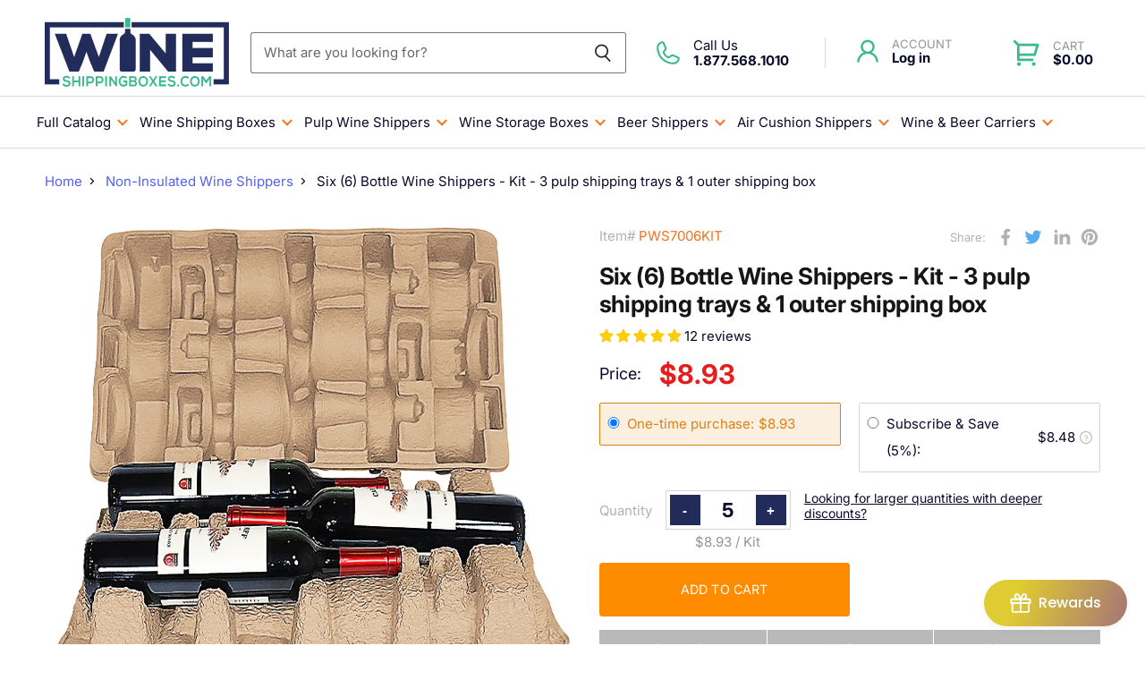

--- FILE ---
content_type: text/html; charset=utf-8
request_url: https://www.wineshippingboxes.com/products/six-bottle-wine-shippers
body_size: 77177
content:
<!doctype html>
<html class="no-js no-touch" lang="en">
  <head>

    <script type="application/ld+json">
{
  "@context": "https://schema.org",
  "@type": "Organization",
  "name": "Wine Shipping Boxes",
  "alternateName": "Wine Shipping Boxes",
  "url": "https://www.wineshippingboxes.com/",
  "logo": "https://www.wineshippingboxes.com/cdn/shop/files/logo_a8158c43-2d24-4fd6-b6ef-ac0b4d379469_206x77.png?v=1684173516",
  "sameAs": [
    "https://www.facebook.com/wineshippingboxes/",
    "https://www.linkedin.com/company/wine-shipping-boxes"
  ]
}
</script>



	<script id="pandectes-rules">
   /* PANDECTES-GDPR: DO NOT MODIFY AUTO GENERATED CODE OF THIS SCRIPT */
   
   window.PandectesSettings = {"store":{"plan":"basic","theme":"Wineshippingboxes V2","primaryLocale":"en","adminMode":false},"tsPublished":1705523011,"declaration":{"showPurpose":false,"showProvider":false,"declIntroText":"We use cookies to optimize website functionality, analyze the performance, and provide personalized experience to you. Some cookies are essential to make the website operate and function correctly. Those cookies cannot be disabled. In this window you can manage your preference of cookies.","showDateGenerated":true},"language":{"languageMode":"Single","fallbackLanguage":"en","languageDetection":"browser","languagesSupported":[]},"texts":{"managed":{"headerText":{"en":"We respect your privacy"},"consentText":{"en":"This website uses cookies to ensure you get the best experience."},"dismissButtonText":{"en":"Ok"},"linkText":{"en":"Learn more"},"imprintText":{"en":"Imprint"},"preferencesButtonText":{"en":"Preferences"},"allowButtonText":{"en":"Accept"},"denyButtonText":{"en":"Decline"},"leaveSiteButtonText":{"en":"Leave this site"},"cookiePolicyText":{"en":"Cookie policy"},"preferencesPopupTitleText":{"en":"Manage consent preferences"},"preferencesPopupIntroText":{"en":"We use cookies to optimize website functionality, analyze the performance, and provide personalized experience to you. Some cookies are essential to make the website operate and function correctly. Those cookies cannot be disabled. In this window you can manage your preference of cookies."},"preferencesPopupCloseButtonText":{"en":"Close"},"preferencesPopupAcceptAllButtonText":{"en":"Accept all"},"preferencesPopupRejectAllButtonText":{"en":"Reject all"},"preferencesPopupSaveButtonText":{"en":"Save preferences"},"accessSectionTitleText":{"en":"Data portability"},"accessSectionParagraphText":{"en":"You have the right to request access to your data at any time."},"rectificationSectionTitleText":{"en":"Data Rectification"},"rectificationSectionParagraphText":{"en":"You have the right to request your data to be updated whenever you think it is appropriate."},"erasureSectionTitleText":{"en":"Right to be forgotten"},"erasureSectionParagraphText":{"en":"You have the right to ask all your data to be erased. After that, you will no longer be able to access your account."},"declIntroText":{"en":"We use cookies to optimize website functionality, analyze the performance, and provide personalized experience to you. Some cookies are essential to make the website operate and function correctly. Those cookies cannot be disabled. In this window you can manage your preference of cookies."}},"categories":{"strictlyNecessaryCookiesTitleText":{"en":"Strictly necessary cookies"},"functionalityCookiesTitleText":{"en":"Functional cookies"},"performanceCookiesTitleText":{"en":"Performance cookies"},"targetingCookiesTitleText":{"en":"Targeting cookies"},"unclassifiedCookiesTitleText":{"en":"Unclassified cookies"},"strictlyNecessaryCookiesDescriptionText":{"en":"These cookies are essential in order to enable you to move around the website and use its features, such as accessing secure areas of the website. The website cannot function properly without these cookies."},"functionalityCookiesDescriptionText":{"en":"These cookies enable the site to provide enhanced functionality and personalisation. They may be set by us or by third party providers whose services we have added to our pages. If you do not allow these cookies then some or all of these services may not function properly."},"performanceCookiesDescriptionText":{"en":"These cookies enable us to monitor and improve the performance of our website. For example, they allow us to count visits, identify traffic sources and see which parts of the site are most popular."},"targetingCookiesDescriptionText":{"en":"These cookies may be set through our site by our advertising partners. They may be used by those companies to build a profile of your interests and show you relevant adverts on other sites.    They do not store directly personal information, but are based on uniquely identifying your browser and internet device. If you do not allow these cookies, you will experience less targeted advertising."},"unclassifiedCookiesDescriptionText":{"en":"Unclassified cookies are cookies that we are in the process of classifying, together with the providers of individual cookies."}},"auto":{"declName":{"en":"Name"},"declPath":{"en":"Path"},"declType":{"en":"Type"},"declDomain":{"en":"Domain"},"declPurpose":{"en":"Purpose"},"declProvider":{"en":"Provider"},"declRetention":{"en":"Retention"},"declFirstParty":{"en":"First-party"},"declThirdParty":{"en":"Third-party"},"declSeconds":{"en":"seconds"},"declMinutes":{"en":"minutes"},"declHours":{"en":"hours"},"declDays":{"en":"days"},"declMonths":{"en":"months"},"declYears":{"en":"years"},"declSession":{"en":"Session"},"cookiesDetailsText":{"en":"Cookies details"},"preferencesPopupAlwaysAllowedText":{"en":"Always allowed"},"submitButton":{"en":"Submit"},"submittingButton":{"en":"Submitting..."},"cancelButton":{"en":"Cancel"},"guestsSupportInfoText":{"en":"Please login with your customer account to further proceed."},"guestsSupportEmailPlaceholder":{"en":"E-mail address"},"guestsSupportEmailValidationError":{"en":"Email is not valid"},"guestsSupportEmailSuccessTitle":{"en":"Thank you for your request"},"guestsSupportEmailFailureTitle":{"en":"A problem occurred"},"guestsSupportEmailSuccessMessage":{"en":"If you are registered as a customer of this store, you will soon receive an email with instructions on how to proceed."},"guestsSupportEmailFailureMessage":{"en":"Your request was not submitted. Please try again and if problem persists, contact store owner for assistance."},"confirmationSuccessTitle":{"en":"Your request is verified"},"confirmationFailureTitle":{"en":"A problem occurred"},"confirmationSuccessMessage":{"en":"We will soon get back to you as to your request."},"confirmationFailureMessage":{"en":"Your request was not verified. Please try again and if problem persists, contact store owner for assistance"},"consentSectionTitleText":{"en":"Your cookie consent"},"consentSectionNoConsentText":{"en":"You have not consented to the cookies policy of this website."},"consentSectionConsentedText":{"en":"You consented to the cookies policy of this website on"},"consentStatus":{"en":"Consent preference"},"consentDate":{"en":"Consent date"},"consentId":{"en":"Consent ID"},"consentSectionChangeConsentActionText":{"en":"Change consent preference"},"accessSectionGDPRRequestsActionText":{"en":"Data subject requests"},"accessSectionAccountInfoActionText":{"en":"Personal data"},"accessSectionOrdersRecordsActionText":{"en":"Orders"},"accessSectionDownloadReportActionText":{"en":"Request export"},"rectificationCommentPlaceholder":{"en":"Describe what you want to be updated"},"rectificationCommentValidationError":{"en":"Comment is required"},"rectificationSectionEditAccountActionText":{"en":"Request an update"},"erasureSectionRequestDeletionActionText":{"en":"Request personal data deletion"}}},"library":{"previewMode":false,"fadeInTimeout":0,"defaultBlocked":7,"showLink":true,"showImprintLink":false,"enabled":true,"cookie":{"name":"_pandectes_gdpr","expiryDays":365,"secure":true,"domain":""},"dismissOnScroll":false,"dismissOnWindowClick":false,"dismissOnTimeout":false,"palette":{"popup":{"background":"#FFFFFF","backgroundForCalculations":{"a":1,"b":255,"g":255,"r":255},"text":"#000000"},"button":{"background":"transparent","backgroundForCalculations":{"a":1,"b":255,"g":255,"r":255},"text":"#000000","textForCalculation":{"a":1,"b":0,"g":0,"r":0},"border":"#000000"}},"content":{"href":"https://wineshippingboxes-com.myshopify.com/policies/privacy-policy","imprintHref":"/","close":"&#10005;","target":"","logo":"<img class=\"cc-banner-logo\" height=\"40\" width=\"40\" src=\"https://cdn.shopify.com/s/files/1/0545/8722/8335/t/8/assets/pandectes-logo.png?v=1705522912\" alt=\"WineShippingBoxes.com\" />"},"window":"<div role=\"dialog\" aria-live=\"polite\" aria-label=\"cookieconsent\" aria-describedby=\"cookieconsent:desc\" id=\"pandectes-banner\" class=\"cc-window-wrapper cc-top-wrapper\"><div class=\"pd-cookie-banner-window cc-window {{classes}}\"><!--googleoff: all-->{{children}}<!--googleon: all--></div></div>","compliance":{"opt-both":"<div class=\"cc-compliance cc-highlight\">{{deny}}{{allow}}</div>"},"type":"opt-both","layouts":{"basic":"{{logo}}{{messagelink}}{{compliance}}{{close}}"},"position":"top","theme":"wired","revokable":true,"animateRevokable":false,"revokableReset":false,"revokableLogoUrl":"https://cdn.shopify.com/s/files/1/0545/8722/8335/t/8/assets/pandectes-reopen-logo.png?v=1705522912","revokablePlacement":"bottom-left","revokableMarginHorizontal":15,"revokableMarginVertical":15,"static":false,"autoAttach":true,"hasTransition":true,"blacklistPage":[""]},"geolocation":{"brOnly":false,"caOnly":false,"chOnly":false,"euOnly":false,"jpOnly":false,"thOnly":false,"canadaOnly":false,"globalVisibility":true},"dsr":{"guestsSupport":false,"accessSectionDownloadReportAuto":false},"banner":{"resetTs":1705522911,"extraCss":"        .cc-banner-logo {max-width: 24em!important;}    @media(min-width: 768px) {.cc-window.cc-floating{max-width: 24em!important;width: 24em!important;}}    .cc-message, .cc-header, .cc-logo {text-align: left}    .cc-window-wrapper{z-index: 2147483647;}    .cc-window{z-index: 2147483647;font-family: inherit;}    .cc-header{font-family: inherit;}    .pd-cp-ui{font-family: inherit; background-color: #FFFFFF;color:#000000;}    button.pd-cp-btn, a.pd-cp-btn{}    input + .pd-cp-preferences-slider{background-color: rgba(0, 0, 0, 0.3)}    .pd-cp-scrolling-section::-webkit-scrollbar{background-color: rgba(0, 0, 0, 0.3)}    input:checked + .pd-cp-preferences-slider{background-color: rgba(0, 0, 0, 1)}    .pd-cp-scrolling-section::-webkit-scrollbar-thumb {background-color: rgba(0, 0, 0, 1)}    .pd-cp-ui-close{color:#000000;}    .pd-cp-preferences-slider:before{background-color: #FFFFFF}    .pd-cp-title:before {border-color: #000000!important}    .pd-cp-preferences-slider{background-color:#000000}    .pd-cp-toggle{color:#000000!important}    @media(max-width:699px) {.pd-cp-ui-close-top svg {fill: #000000}}    .pd-cp-toggle:hover,.pd-cp-toggle:visited,.pd-cp-toggle:active{color:#000000!important}    .pd-cookie-banner-window {box-shadow: 0 0 18px rgb(0 0 0 / 20%);}  ","customJavascript":null,"showPoweredBy":false,"hybridStrict":false,"cookiesBlockedByDefault":"7","isActive":true,"implicitSavePreferences":false,"cookieIcon":false,"blockBots":false,"showCookiesDetails":true,"hasTransition":true,"blockingPage":false,"showOnlyLandingPage":false,"leaveSiteUrl":"https://www.google.com","linkRespectStoreLang":false},"cookies":{"0":[{"name":"secure_customer_sig","domain":"www.wineshippingboxes.com","path":"/","provider":"Shopify","firstParty":true,"retention":"1 year(s)","expires":1,"unit":"declYears","purpose":{"en":"Used in connection with customer login."}},{"name":"localization","domain":"www.wineshippingboxes.com","path":"/","provider":"Shopify","firstParty":true,"retention":"1 year(s)","expires":1,"unit":"declYears","purpose":{"en":"Shopify store localization"}},{"name":"cart_currency","domain":"www.wineshippingboxes.com","path":"/","provider":"Shopify","firstParty":true,"retention":"2 ","expires":2,"unit":"declSession","purpose":{"en":"The cookie is necessary for the secure checkout and payment function on the website. This function is provided by shopify.com."}},{"name":"_cmp_a","domain":".wineshippingboxes.com","path":"/","provider":"Shopify","firstParty":false,"retention":"1 day(s)","expires":1,"unit":"declSession","purpose":{"en":"Used for managing customer privacy settings."}},{"name":"keep_alive","domain":"www.wineshippingboxes.com","path":"/","provider":"Shopify","firstParty":true,"retention":"30 minute(s)","expires":30,"unit":"declMinutes","purpose":{"en":"Used in connection with buyer localization."}},{"name":"shopify_pay_redirect","domain":"www.wineshippingboxes.com","path":"/","provider":"Shopify","firstParty":true,"retention":"1 hour(s)","expires":1,"unit":"declHours","purpose":{"en":"The cookie is necessary for the secure checkout and payment function on the website. This function is provided by shopify.com."}},{"name":"_secure_session_id","domain":"www.wineshippingboxes.com","path":"/","provider":"Shopify","firstParty":true,"retention":"1 month(s)","expires":1,"unit":"declMonths","purpose":{"en":"Used in connection with navigation through a storefront."}},{"name":"_pandectes_gdpr","domain":".www.wineshippingboxes.com","path":"/","provider":"Pandectes","firstParty":true,"retention":"1 year(s)","expires":1,"unit":"declYears","purpose":{"en":"Used for the functionality of the cookies consent banner."}}],"1":[{"name":"locale_bar_accepted","domain":"www.wineshippingboxes.com","path":"/","provider":"GrizzlyAppsSRL","firstParty":true,"retention":"Session","expires":-54,"unit":"declYears","purpose":{"en":"This cookie is provided by the app (BEST Currency Converter) and is used to secure the currency chosen by the customer."}}],"2":[{"name":"_shopify_y","domain":".wineshippingboxes.com","path":"/","provider":"Shopify","firstParty":false,"retention":"1 year(s)","expires":1,"unit":"declYears","purpose":{"en":"Shopify analytics."}},{"name":"_orig_referrer","domain":".wineshippingboxes.com","path":"/","provider":"Shopify","firstParty":false,"retention":"2 ","expires":2,"unit":"declSession","purpose":{"en":"Tracks landing pages."}},{"name":"_landing_page","domain":".wineshippingboxes.com","path":"/","provider":"Shopify","firstParty":false,"retention":"2 ","expires":2,"unit":"declSession","purpose":{"en":"Tracks landing pages."}},{"name":"_shopify_s","domain":".wineshippingboxes.com","path":"/","provider":"Shopify","firstParty":false,"retention":"30 minute(s)","expires":30,"unit":"declMinutes","purpose":{"en":"Shopify analytics."}},{"name":"_gid","domain":".wineshippingboxes.com","path":"/","provider":"Google","firstParty":false,"retention":"1 day(s)","expires":1,"unit":"declSession","purpose":{"en":"Cookie is placed by Google Analytics to count and track pageviews."}},{"name":"_gat","domain":".wineshippingboxes.com","path":"/","provider":"Google","firstParty":false,"retention":"1 minute(s)","expires":1,"unit":"declMinutes","purpose":{"en":"Cookie is placed by Google Analytics to filter requests from bots."}},{"name":"_shopify_sa_t","domain":".wineshippingboxes.com","path":"/","provider":"Shopify","firstParty":false,"retention":"30 minute(s)","expires":30,"unit":"declMinutes","purpose":{"en":"Shopify analytics relating to marketing & referrals."}},{"name":"_ga","domain":".wineshippingboxes.com","path":"/","provider":"Google","firstParty":false,"retention":"1 year(s)","expires":1,"unit":"declYears","purpose":{"en":"Cookie is set by Google Analytics with unknown functionality"}},{"name":"_shopify_sa_p","domain":".wineshippingboxes.com","path":"/","provider":"Shopify","firstParty":false,"retention":"30 minute(s)","expires":30,"unit":"declMinutes","purpose":{"en":"Shopify analytics relating to marketing & referrals."}},{"name":"_shopify_s","domain":"com","path":"/","provider":"Shopify","firstParty":false,"retention":"Session","expires":1,"unit":"declSeconds","purpose":{"en":"Shopify analytics."}},{"name":"_boomr_clss","domain":"https://www.wineshippingboxes.com","path":"/","provider":"Shopify","firstParty":true,"retention":"Persistent","expires":1,"unit":"declYears","purpose":{"en":"Used to monitor and optimize the performance of Shopify stores."}},{"name":"_gat_UA-176564658-1","domain":".wineshippingboxes.com","path":"/","provider":"Google","firstParty":false,"retention":"1 minute(s)","expires":1,"unit":"declMinutes","purpose":{"en":""}},{"name":"_ga_BQGLV800YL","domain":".wineshippingboxes.com","path":"/","provider":"Google","firstParty":false,"retention":"1 year(s)","expires":1,"unit":"declYears","purpose":{"en":""}},{"name":"_ga_RDDCVV3ZWX","domain":".wineshippingboxes.com","path":"/","provider":"Google","firstParty":false,"retention":"1 year(s)","expires":1,"unit":"declYears","purpose":{"en":""}}],"4":[{"name":"_gcl_au","domain":".wineshippingboxes.com","path":"/","provider":"Google","firstParty":false,"retention":"3 month(s)","expires":3,"unit":"declMonths","purpose":{"en":"Cookie is placed by Google Tag Manager to track conversions."}},{"name":"_fbp","domain":".wineshippingboxes.com","path":"/","provider":"Facebook","firstParty":false,"retention":"3 month(s)","expires":3,"unit":"declMonths","purpose":{"en":"Cookie is placed by Facebook to track visits across websites."}},{"name":"IDE","domain":".doubleclick.net","path":"/","provider":"Google","firstParty":false,"retention":"1 year(s)","expires":1,"unit":"declYears","purpose":{"en":"To measure the visitors’ actions after they click through from an advert. Expires after 1 year."}},{"name":"MUID","domain":".bing.com","path":"/","provider":"Microsoft","firstParty":false,"retention":"1 year(s)","expires":1,"unit":"declYears","purpose":{"en":"Cookie is placed by Microsoft to track visits across websites."}},{"name":"__kla_id","domain":"www.wineshippingboxes.com","path":"/","provider":"Klaviyo","firstParty":true,"retention":"1 year(s)","expires":1,"unit":"declYears","purpose":{"en":"Tracks when someone clicks through a Klaviyo email to your website."}},{"name":"_uetsid","domain":".wineshippingboxes.com","path":"/","provider":"Bing","firstParty":false,"retention":"1 day(s)","expires":1,"unit":"declSession","purpose":{"en":"This cookie is used by Bing to determine what ads should be shown that may be relevant to the end user perusing the site."}},{"name":"_uetvid","domain":".wineshippingboxes.com","path":"/","provider":"Bing","firstParty":false,"retention":"1 year(s)","expires":1,"unit":"declYears","purpose":{"en":"Used to track visitors on multiple websites, in order to present relevant advertisement based on the visitor's preferences."}},{"name":"wpm-domain-test","domain":"com","path":"/","provider":"Shopify","firstParty":false,"retention":"Session","expires":1,"unit":"declSeconds","purpose":{"en":"Used to test the storage of parameters about products added to the cart or payment currency"}},{"name":"wpm-domain-test","domain":"wineshippingboxes.com","path":"/","provider":"Shopify","firstParty":false,"retention":"Session","expires":1,"unit":"declSeconds","purpose":{"en":"Used to test the storage of parameters about products added to the cart or payment currency"}},{"name":"wpm-domain-test","domain":"www.wineshippingboxes.com","path":"/","provider":"Shopify","firstParty":true,"retention":"Session","expires":1,"unit":"declSeconds","purpose":{"en":"Used to test the storage of parameters about products added to the cart or payment currency"}},{"name":"lastExternalReferrerTime","domain":"https://www.wineshippingboxes.com","path":"/","provider":"Facebook","firstParty":true,"retention":"Persistent","expires":1,"unit":"declYears","purpose":{"en":"Contains the timestamp of the last update of the lastExternalReferrer cookie."}},{"name":"lastExternalReferrer","domain":"https://www.wineshippingboxes.com","path":"/","provider":"Facebook","firstParty":true,"retention":"Persistent","expires":1,"unit":"declYears","purpose":{"en":"Detects how the user reached the website by registering their last URL-address."}}],"8":[{"name":"_uetsid","domain":"https://www.wineshippingboxes.com","path":"/","provider":"Unknown","firstParty":true,"retention":"Persistent","expires":1,"unit":"declYears","purpose":{"en":"This cookie is used by Bing to determine what ads should be shown that may be relevant to the end user perusing the site."}},{"name":"_uetvid","domain":"https://www.wineshippingboxes.com","path":"/","provider":"Unknown","firstParty":true,"retention":"Persistent","expires":1,"unit":"declYears","purpose":{"en":"Used to track visitors on multiple websites, in order to present relevant advertisement based on the visitor's preferences."}},{"name":"MSPTC","domain":".bing.com","path":"/","provider":"Unknown","firstParty":false,"retention":"1 year(s)","expires":1,"unit":"declYears","purpose":{"en":""}},{"name":"Chatra.referrer","domain":"https://www.wineshippingboxes.com","path":"/","provider":"Unknown","firstParty":true,"retention":"Persistent","expires":1,"unit":"declYears","purpose":{"en":""}},{"name":"Chatra.hostedItems","domain":"https://www.wineshippingboxes.com","path":"/","provider":"Unknown","firstParty":true,"retention":"Persistent","expires":1,"unit":"declYears","purpose":{"en":""}},{"name":"Chatra.clientId","domain":"https://www.wineshippingboxes.com","path":"/","provider":"Unknown","firstParty":true,"retention":"Persistent","expires":1,"unit":"declYears","purpose":{"en":""}},{"name":"Chatra.lastPageViewAt","domain":"https://www.wineshippingboxes.com","path":"/","provider":"Unknown","firstParty":true,"retention":"Persistent","expires":1,"unit":"declYears","purpose":{"en":""}},{"name":"_uetsid_exp","domain":"https://www.wineshippingboxes.com","path":"/","provider":"Unknown","firstParty":true,"retention":"Persistent","expires":1,"unit":"declYears","purpose":{"en":""}},{"name":"klaviyoOnsite","domain":"https://www.wineshippingboxes.com","path":"/","provider":"Unknown","firstParty":true,"retention":"Persistent","expires":1,"unit":"declYears","purpose":{"en":""}},{"name":"_uetvid_exp","domain":"https://www.wineshippingboxes.com","path":"/","provider":"Unknown","firstParty":true,"retention":"Persistent","expires":1,"unit":"declYears","purpose":{"en":""}},{"name":"[\"connectionInfo\",{\"hostId\":\"pjYNbQiJQGshiFPoa\",\"hostName\":\"www.wineshippingboxes.com\"},{}].updatedAt","domain":"https://chat.chatra.io","path":"/","provider":"Unknown","firstParty":false,"retention":"Persistent","expires":1,"unit":"declYears","purpose":{"en":""}},{"name":"local-storage-test","domain":"https://www.wineshippingboxes.com","path":"/","provider":"Unknown","firstParty":true,"retention":"Persistent","expires":1,"unit":"declYears","purpose":{"en":""}},{"name":"klaviyoPagesVisitCount","domain":"https://www.wineshippingboxes.com","path":"/","provider":"Unknown","firstParty":true,"retention":"Session","expires":1,"unit":"declYears","purpose":{"en":""}},{"name":"__storage_test__","domain":"https://www.wineshippingboxes.com","path":"/","provider":"Unknown","firstParty":true,"retention":"Persistent","expires":1,"unit":"declYears","purpose":{"en":""}},{"name":"[\"host\",{\"hostId\":\"pjYNbQiJQGshiFPoa\"}]","domain":"https://chat.chatra.io","path":"/","provider":"Unknown","firstParty":false,"retention":"Persistent","expires":1,"unit":"declYears","purpose":{"en":"","updatedAt":{"en":""}}},{"name":"_kla_test","domain":"https://www.wineshippingboxes.com","path":"/","provider":"Unknown","firstParty":true,"retention":"Persistent","expires":1,"unit":"declYears","purpose":{"en":""}},{"name":"pjYNbQiJQGshiFPoa.www.wineshippingboxes.com.lastPage","domain":"https://chat.chatra.io","path":"/","provider":"Unknown","firstParty":false,"retention":"Persistent","expires":1,"unit":"declYears","purpose":{"en":""}},{"name":"pjYNbQiJQGshiFPoa.www.wineshippingboxes.com.pageOpenedAt","domain":"https://chat.chatra.io","path":"/","provider":"Unknown","firstParty":false,"retention":"Persistent","expires":1,"unit":"declYears","purpose":{"en":""}},{"name":"pjYNbQiJQGshiFPoa.www.wineshippingboxes.com.currentPage","domain":"https://chat.chatra.io","path":"/","provider":"Unknown","firstParty":false,"retention":"Persistent","expires":1,"unit":"declYears","purpose":{"en":""}},{"name":"pjYNbQiJQGshiFPoa.www.wineshippingboxes.com.clientId","domain":"https://chat.chatra.io","path":"/","provider":"Unknown","firstParty":false,"retention":"Persistent","expires":1,"unit":"declYears","purpose":{"en":""}},{"name":"pjYNbQiJQGshiFPoa.www.wineshippingboxes.com.displayedLanguage","domain":"https://chat.chatra.io","path":"/","provider":"Unknown","firstParty":false,"retention":"Persistent","expires":1,"unit":"declYears","purpose":{"en":""}},{"name":"pjYNbQiJQGshiFPoa.lastHostname","domain":"https://chat.chatra.io","path":"/","provider":"Unknown","firstParty":false,"retention":"Persistent","expires":1,"unit":"declYears","purpose":{"en":""}},{"name":"pjYNbQiJQGshiFPoa.locale.en","domain":"https://chat.chatra.io","path":"/","provider":"Unknown","firstParty":false,"retention":"Persistent","expires":1,"unit":"declYears","purpose":{"en":""}},{"name":"pjYNbQiJQGshiFPoa.www.wineshippingboxes.com.visitOpenedAt","domain":"https://chat.chatra.io","path":"/","provider":"Unknown","firstParty":false,"retention":"Persistent","expires":1,"unit":"declYears","purpose":{"en":""}},{"name":"pjYNbQiJQGshiFPoa.www.wineshippingboxes.com.pagesVisitCount","domain":"https://chat.chatra.io","path":"/","provider":"Unknown","firstParty":false,"retention":"Persistent","expires":1,"unit":"declYears","purpose":{"en":""}},{"name":"pjYNbQiJQGshiFPoa.www.wineshippingboxes.com.visitsCount","domain":"https://chat.chatra.io","path":"/","provider":"Unknown","firstParty":false,"retention":"Persistent","expires":1,"unit":"declYears","purpose":{"en":""}},{"name":"pjYNbQiJQGshiFPoa.www.wineshippingboxes.com.userAgent","domain":"https://chat.chatra.io","path":"/","provider":"Unknown","firstParty":false,"retention":"Persistent","expires":1,"unit":"declYears","purpose":{"en":""}},{"name":"pjYNbQiJQGshiFPoa.www.wineshippingboxes.com.currentPageTitle","domain":"https://chat.chatra.io","path":"/","provider":"Unknown","firstParty":false,"retention":"Persistent","expires":1,"unit":"declYears","purpose":{"en":""}},{"name":"pjYNbQiJQGshiFPoa.www.wineshippingboxes.com.browserLanguage","domain":"https://chat.chatra.io","path":"/","provider":"Unknown","firstParty":false,"retention":"Persistent","expires":1,"unit":"declYears","purpose":{"en":""}},{"name":"pjYNbQiJQGshiFPoa.www.wineshippingboxes.com.pagesAllCount","domain":"https://chat.chatra.io","path":"/","provider":"Unknown","firstParty":false,"retention":"Persistent","expires":1,"unit":"declYears","purpose":{"en":""}},{"name":"pjYNbQiJQGshiFPoa.BLMXfLTLQgh0OyaXC9Ca7R47QS6HzA7ZsTh2FKxE.Chtr.tabID","domain":"https://chat.chatra.io","path":"/","provider":"Unknown","firstParty":false,"retention":"Persistent","expires":1,"unit":"declYears","purpose":{"en":""}},{"name":"pjYNbQiJQGshiFPoa.BLMXfLTLQgh0OyaXC9Ca7R47QS6HzA7ZsTh2FKxE.lastSubscription","domain":"https://chat.chatra.io","path":"/","provider":"Unknown","firstParty":false,"retention":"Persistent","expires":1,"unit":"declYears","purpose":{"en":""}},{"name":"[\"agents\",{\"hostId\":\"pjYNbQiJQGshiFPoa\"}].updatedAt","domain":"https://chat.chatra.io","path":"/","provider":"Unknown","firstParty":false,"retention":"Persistent","expires":1,"unit":"declYears","purpose":{"en":""}},{"name":"[\"agents\",{\"hostId\":\"pjYNbQiJQGshiFPoa\"}]","domain":"https://chat.chatra.io","path":"/","provider":"Unknown","firstParty":false,"retention":"Persistent","expires":1,"unit":"declYears","purpose":{"updatedAt":{"en":""},"en":""}},{"name":"[\"host\",{\"hostId\":\"pjYNbQiJQGshiFPoa\"}].updatedAt","domain":"https://chat.chatra.io","path":"/","provider":"Unknown","firstParty":false,"retention":"Persistent","expires":1,"unit":"declYears","purpose":{"en":""}},{"name":"[\"connectionInfo\",{\"hostId\":\"pjYNbQiJQGshiFPoa\",\"hostName\":\"www.wineshippingboxes.com\"},{}]","domain":"https://chat.chatra.io","path":"/","provider":"Unknown","firstParty":false,"retention":"Persistent","expires":1,"unit":"declYears","purpose":{"updatedAt":{"en":""},"en":""}},{"name":"pjYNbQiJQGshiFPoa.www.wineshippingboxes.com.smartMessageSentAt","domain":"https://chat.chatra.io","path":"/","provider":"Unknown","firstParty":false,"retention":"Persistent","expires":1,"unit":"declYears","purpose":{"en":""}},{"name":"pjYNbQiJQGshiFPoa.www.wineshippingboxes.com.targetedChatShownAt","domain":"https://chat.chatra.io","path":"/","provider":"Unknown","firstParty":false,"retention":"Persistent","expires":1,"unit":"declYears","purpose":{"en":""}},{"name":"pjYNbQiJQGshiFPoa.www.wineshippingboxes.com.chatOpened","domain":"https://chat.chatra.io","path":"/","provider":"Unknown","firstParty":false,"retention":"Persistent","expires":1,"unit":"declYears","purpose":{"en":""}},{"name":"pjYNbQiJQGshiFPoa.BLMXfLTLQgh0OyaXC9Ca7R47QS6HzA7ZsTh2FKxE.readAt","domain":"https://chat.chatra.io","path":"/","provider":"Unknown","firstParty":false,"retention":"Persistent","expires":1,"unit":"declYears","purpose":{"en":""}},{"name":"__dummy__","domain":"https://chat.chatra.io","path":"/","provider":"Unknown","firstParty":false,"retention":"Session","expires":1,"unit":"declYears","purpose":{"en":""}},{"name":"bugsnag-anonymous-id","domain":"https://pay.shopify.com","path":"/","provider":"Unknown","firstParty":false,"retention":"Persistent","expires":1,"unit":"declYears","purpose":{"en":""}},{"name":"pjYNbQiJQGshiFPoa.www.wineshippingboxes.com.4","domain":"https://chat.chatra.io","path":"/","provider":"Unknown","firstParty":false,"retention":"Persistent","expires":1,"unit":"declYears","purpose":{"en":""}}]},"blocker":{"isActive":false,"googleConsentMode":{"id":"","analyticsId":"","isActive":false,"adStorageCategory":4,"analyticsStorageCategory":2,"personalizationStorageCategory":1,"functionalityStorageCategory":1,"customEvent":true,"securityStorageCategory":0,"redactData":true,"urlPassthrough":false,"dataLayerProperty":"dataLayer"},"facebookPixel":{"id":"","isActive":false,"ldu":false},"rakuten":{"isActive":false,"cmp":false,"ccpa":false},"gpcIsActive":false,"defaultBlocked":7,"patterns":{"whiteList":[],"blackList":{"1":[],"2":[],"4":[],"8":[]},"iframesWhiteList":[],"iframesBlackList":{"1":[],"2":[],"4":[],"8":[]},"beaconsWhiteList":[],"beaconsBlackList":{"1":[],"2":[],"4":[],"8":[]}}}}
   
   !function(){"use strict";window.PandectesRules=window.PandectesRules||{},window.PandectesRules.manualBlacklist={1:[],2:[],4:[]},window.PandectesRules.blacklistedIFrames={1:[],2:[],4:[]},window.PandectesRules.blacklistedCss={1:[],2:[],4:[]},window.PandectesRules.blacklistedBeacons={1:[],2:[],4:[]};var e="javascript/blocked",t="_pandectes_gdpr";function n(e){return new RegExp(e.replace(/[/\\.+?$()]/g,"\\$&").replace("*","(.*)"))}var r=function(e){try{return JSON.parse(e)}catch(e){return!1}},a=function(e){var t=arguments.length>1&&void 0!==arguments[1]?arguments[1]:"log",n=new URLSearchParams(window.location.search);n.get("log")&&console[t]("PandectesRules: ".concat(e))};function i(e,t){var n=Object.keys(e);if(Object.getOwnPropertySymbols){var r=Object.getOwnPropertySymbols(e);t&&(r=r.filter((function(t){return Object.getOwnPropertyDescriptor(e,t).enumerable}))),n.push.apply(n,r)}return n}function s(e){for(var t=1;t<arguments.length;t++){var n=null!=arguments[t]?arguments[t]:{};t%2?i(Object(n),!0).forEach((function(t){o(e,t,n[t])})):Object.getOwnPropertyDescriptors?Object.defineProperties(e,Object.getOwnPropertyDescriptors(n)):i(Object(n)).forEach((function(t){Object.defineProperty(e,t,Object.getOwnPropertyDescriptor(n,t))}))}return e}function o(e,t,n){return t in e?Object.defineProperty(e,t,{value:n,enumerable:!0,configurable:!0,writable:!0}):e[t]=n,e}function c(e,t){return function(e){if(Array.isArray(e))return e}(e)||function(e,t){var n=null==e?null:"undefined"!=typeof Symbol&&e[Symbol.iterator]||e["@@iterator"];if(null==n)return;var r,a,i=[],s=!0,o=!1;try{for(n=n.call(e);!(s=(r=n.next()).done)&&(i.push(r.value),!t||i.length!==t);s=!0);}catch(e){o=!0,a=e}finally{try{s||null==n.return||n.return()}finally{if(o)throw a}}return i}(e,t)||u(e,t)||function(){throw new TypeError("Invalid attempt to destructure non-iterable instance.\nIn order to be iterable, non-array objects must have a [Symbol.iterator]() method.")}()}function l(e){return function(e){if(Array.isArray(e))return d(e)}(e)||function(e){if("undefined"!=typeof Symbol&&null!=e[Symbol.iterator]||null!=e["@@iterator"])return Array.from(e)}(e)||u(e)||function(){throw new TypeError("Invalid attempt to spread non-iterable instance.\nIn order to be iterable, non-array objects must have a [Symbol.iterator]() method.")}()}function u(e,t){if(e){if("string"==typeof e)return d(e,t);var n=Object.prototype.toString.call(e).slice(8,-1);return"Object"===n&&e.constructor&&(n=e.constructor.name),"Map"===n||"Set"===n?Array.from(e):"Arguments"===n||/^(?:Ui|I)nt(?:8|16|32)(?:Clamped)?Array$/.test(n)?d(e,t):void 0}}function d(e,t){(null==t||t>e.length)&&(t=e.length);for(var n=0,r=new Array(t);n<t;n++)r[n]=e[n];return r}var f=!(void 0===window.dataLayer||!Array.isArray(window.dataLayer)||!window.dataLayer.some((function(e){return"pandectes_full_scan"===e.event})));a("userAgent -> ".concat(window.navigator.userAgent.substring(0,50)));var p=function(){var e,n=arguments.length>0&&void 0!==arguments[0]?arguments[0]:t,a="; "+document.cookie,i=a.split("; "+n+"=");if(i.length<2)e={};else{var s=i.pop(),o=s.split(";");e=window.atob(o.shift())}var c=r(e);return!1!==c?c:e}(),g=window.PandectesSettings,y=g.banner.isActive,h=g.blocker.defaultBlocked,m=p&&null!==p.preferences&&void 0!==p.preferences?p.preferences:null,v=f?0:y?null===m?h:m:0,w={1:0==(1&v),2:0==(2&v),4:0==(4&v)},b=window.PandectesSettings.blocker.patterns,k=b.blackList,L=b.whiteList,S=b.iframesBlackList,P=b.iframesWhiteList,A=b.beaconsBlackList,C=b.beaconsWhiteList,_={blackList:[],whiteList:[],iframesBlackList:{1:[],2:[],4:[],8:[]},iframesWhiteList:[],beaconsBlackList:{1:[],2:[],4:[],8:[]},beaconsWhiteList:[]};[1,2,4].map((function(e){var t;w[e]||((t=_.blackList).push.apply(t,l(k[e].length?k[e].map(n):[])),_.iframesBlackList[e]=S[e].length?S[e].map(n):[],_.beaconsBlackList[e]=A[e].length?A[e].map(n):[])})),_.whiteList=L.length?L.map(n):[],_.iframesWhiteList=P.length?P.map(n):[],_.beaconsWhiteList=C.length?C.map(n):[];var B={scripts:[],iframes:{1:[],2:[],4:[]},beacons:{1:[],2:[],4:[]},css:{1:[],2:[],4:[]}},E=function(t,n){return t&&(!n||n!==e)&&(!_.blackList||_.blackList.some((function(e){return e.test(t)})))&&(!_.whiteList||_.whiteList.every((function(e){return!e.test(t)})))},O=function(e){var t=e.getAttribute("src");return _.blackList&&_.blackList.every((function(e){return!e.test(t)}))||_.whiteList&&_.whiteList.some((function(e){return e.test(t)}))},I=function(e,t){var n=_.iframesBlackList[t],r=_.iframesWhiteList;return e&&(!n||n.some((function(t){return t.test(e)})))&&(!r||r.every((function(t){return!t.test(e)})))},j=function(e,t){var n=_.beaconsBlackList[t],r=_.beaconsWhiteList;return e&&(!n||n.some((function(t){return t.test(e)})))&&(!r||r.every((function(t){return!t.test(e)})))},R=new MutationObserver((function(e){for(var t=0;t<e.length;t++)for(var n=e[t].addedNodes,r=0;r<n.length;r++){var a=n[r],i=a.dataset&&a.dataset.cookiecategory;if(1===a.nodeType&&"LINK"===a.tagName){var s=a.dataset&&a.dataset.href;if(s&&i)switch(i){case"functionality":case"C0001":B.css[1].push(s);break;case"performance":case"C0002":B.css[2].push(s);break;case"targeting":case"C0003":B.css[4].push(s)}}}})),T=new MutationObserver((function(t){for(var n=0;n<t.length;n++)for(var r=t[n].addedNodes,a=function(t){var n=r[t],a=n.src||n.dataset&&n.dataset.src,i=n.dataset&&n.dataset.cookiecategory;if(1===n.nodeType&&"IFRAME"===n.tagName){if(a){var s=!1;I(a,1)||"functionality"===i||"C0001"===i?(s=!0,B.iframes[1].push(a)):I(a,2)||"performance"===i||"C0002"===i?(s=!0,B.iframes[2].push(a)):(I(a,4)||"targeting"===i||"C0003"===i)&&(s=!0,B.iframes[4].push(a)),s&&(n.removeAttribute("src"),n.setAttribute("data-src",a))}}else if(1===n.nodeType&&"IMG"===n.tagName){if(a){var o=!1;j(a,1)?(o=!0,B.beacons[1].push(a)):j(a,2)?(o=!0,B.beacons[2].push(a)):j(a,4)&&(o=!0,B.beacons[4].push(a)),o&&(n.removeAttribute("src"),n.setAttribute("data-src",a))}}else if(1===n.nodeType&&"LINK"===n.tagName){var c=n.dataset&&n.dataset.href;if(c&&i)switch(i){case"functionality":case"C0001":B.css[1].push(c);break;case"performance":case"C0002":B.css[2].push(c);break;case"targeting":case"C0003":B.css[4].push(c)}}else if(1===n.nodeType&&"SCRIPT"===n.tagName){var l=n.type,u=!1;if(E(a,l))u=!0;else if(a&&i)switch(i){case"functionality":case"C0001":u=!0,window.PandectesRules.manualBlacklist[1].push(a);break;case"performance":case"C0002":u=!0,window.PandectesRules.manualBlacklist[2].push(a);break;case"targeting":case"C0003":u=!0,window.PandectesRules.manualBlacklist[4].push(a)}if(u){B.scripts.push([n,l]),n.type=e;n.addEventListener("beforescriptexecute",(function t(r){n.getAttribute("type")===e&&r.preventDefault(),n.removeEventListener("beforescriptexecute",t)})),n.parentElement&&n.parentElement.removeChild(n)}}},i=0;i<r.length;i++)a(i)})),x=document.createElement,N={src:Object.getOwnPropertyDescriptor(HTMLScriptElement.prototype,"src"),type:Object.getOwnPropertyDescriptor(HTMLScriptElement.prototype,"type")};window.PandectesRules.unblockCss=function(e){var t=B.css[e]||[];t.length&&a("Unblocking CSS for ".concat(e)),t.forEach((function(e){var t=document.querySelector('link[data-href^="'.concat(e,'"]'));t.removeAttribute("data-href"),t.href=e})),B.css[e]=[]},window.PandectesRules.unblockIFrames=function(e){var t=B.iframes[e]||[];t.length&&a("Unblocking IFrames for ".concat(e)),_.iframesBlackList[e]=[],t.forEach((function(e){var t=document.querySelector('iframe[data-src^="'.concat(e,'"]'));t.removeAttribute("data-src"),t.src=e})),B.iframes[e]=[]},window.PandectesRules.unblockBeacons=function(e){var t=B.beacons[e]||[];t.length&&a("Unblocking Beacons for ".concat(e)),_.beaconsBlackList[e]=[],t.forEach((function(e){var t=document.querySelector('img[data-src^="'.concat(e,'"]'));t.removeAttribute("data-src"),t.src=e})),B.beacons[e]=[]},window.PandectesRules.unblockInlineScripts=function(e){var t=1===e?"functionality":2===e?"performance":"targeting";document.querySelectorAll('script[type="javascript/blocked"][data-cookiecategory="'.concat(t,'"]')).forEach((function(e){var t=e.textContent;e.parentNode.removeChild(e);var n=document.createElement("script");n.type="text/javascript",n.textContent=t,document.body.appendChild(n)}))},window.PandectesRules.unblock=function(t){t.length<1?(_.blackList=[],_.whiteList=[],_.iframesBlackList=[],_.iframesWhiteList=[]):(_.blackList&&(_.blackList=_.blackList.filter((function(e){return t.every((function(t){return"string"==typeof t?!e.test(t):t instanceof RegExp?e.toString()!==t.toString():void 0}))}))),_.whiteList&&(_.whiteList=[].concat(l(_.whiteList),l(t.map((function(e){if("string"==typeof e){var t=".*"+n(e)+".*";if(_.whiteList.every((function(e){return e.toString()!==t.toString()})))return new RegExp(t)}else if(e instanceof RegExp&&_.whiteList.every((function(t){return t.toString()!==e.toString()})))return e;return null})).filter(Boolean)))));for(var r=document.querySelectorAll('script[type="'.concat(e,'"]')),i=0;i<r.length;i++){var s=r[i];O(s)&&(B.scripts.push([s,"application/javascript"]),s.parentElement.removeChild(s))}var o=0;l(B.scripts).forEach((function(e,t){var n=c(e,2),r=n[0],a=n[1];if(O(r)){for(var i=document.createElement("script"),s=0;s<r.attributes.length;s++){var l=r.attributes[s];"src"!==l.name&&"type"!==l.name&&i.setAttribute(l.name,r.attributes[s].value)}i.setAttribute("src",r.src),i.setAttribute("type",a||"application/javascript"),document.head.appendChild(i),B.scripts.splice(t-o,1),o++}})),0==_.blackList.length&&0===_.iframesBlackList[1].length&&0===_.iframesBlackList[2].length&&0===_.iframesBlackList[4].length&&0===_.beaconsBlackList[1].length&&0===_.beaconsBlackList[2].length&&0===_.beaconsBlackList[4].length&&(a("Disconnecting observers"),T.disconnect(),R.disconnect())};var M,D,W=window.PandectesSettings.store.adminMode,z=window.PandectesSettings.blocker;M=function(){!function(){var e=window.Shopify.trackingConsent;try{var t=W&&!window.Shopify.AdminBarInjector,n={preferences:0==(1&v)||f||t,analytics:0==(2&v)||f||t,marketing:0==(4&v)||f||t};e.firstPartyMarketingAllowed()===n.marketing&&e.analyticsProcessingAllowed()===n.analytics&&e.preferencesProcessingAllowed()===n.preferences||e.setTrackingConsent(n,(function(e){e&&e.error?a("Shopify.customerPrivacy API - failed to setTrackingConsent"):a("Shopify.customerPrivacy API - setTrackingConsent(".concat(JSON.stringify(n),")"))}))}catch(e){a("Shopify.customerPrivacy API - exception")}}(),function(){var e=window.Shopify.trackingConsent,t=e.currentVisitorConsent();if(z.gpcIsActive&&"CCPA"===e.getRegulation()&&"no"===t.gpc&&"yes"!==t.sale_of_data){var n={sale_of_data:!1};e.setTrackingConsent(n,(function(e){e&&e.error?a("Shopify.customerPrivacy API - failed to setTrackingConsent({".concat(JSON.stringify(n),")")):a("Shopify.customerPrivacy API - setTrackingConsent(".concat(JSON.stringify(n),")"))}))}}()},D=null,window.Shopify&&window.Shopify.loadFeatures&&window.Shopify.trackingConsent?M():D=setInterval((function(){window.Shopify&&window.Shopify.loadFeatures&&(clearInterval(D),window.Shopify.loadFeatures([{name:"consent-tracking-api",version:"0.1"}],(function(e){e?a("Shopify.customerPrivacy API - failed to load"):(a("Shopify.customerPrivacy API - loaded"),M())})))}),10);var F=window.PandectesSettings,U=F.banner.isActive,q=F.blocker.googleConsentMode,J=q.isActive,H=q.customEvent,$=q.redactData,G=q.urlPassthrough,K=q.adStorageCategory,V=q.analyticsStorageCategory,Y=q.functionalityStorageCategory,Q=q.personalizationStorageCategory,X=q.securityStorageCategory,Z=q.dataLayerProperty,ee=void 0===Z?"dataLayer":Z;function te(){window[ee].push(arguments)}window[ee]=window[ee]||[];var ne,re,ae={hasInitialized:!1,ads_data_redaction:!1,url_passthrough:!1,data_layer_property:"dataLayer",storage:{ad_storage:"granted",ad_user_data:"granted",ad_personalization:"granted",analytics_storage:"granted",functionality_storage:"granted",personalization_storage:"granted",security_storage:"granted",wait_for_update:500}};if(U&&J){var ie=0==(v&K)?"granted":"denied",se=0==(v&V)?"granted":"denied",oe=0==(v&Y)?"granted":"denied",ce=0==(v&Q)?"granted":"denied",le=0==(v&X)?"granted":"denied";ae.hasInitialized=!0,ae.ads_data_redaction="denied"===ie&&$,ae.url_passthrough=G,ae.storage.ad_storage=ie,ae.storage.ad_user_data=ie,ae.storage.ad_personalization=ie,ae.storage.analytics_storage=se,ae.storage.functionality_storage=oe,ae.storage.personalization_storage=ce,ae.storage.security_storage=le,ae.data_layer_property=ee||"dataLayer",ae.ads_data_redaction&&te("set","ads_data_redaction",ae.ads_data_redaction),ae.url_passthrough&&te("set","url_passthrough",ae.url_passthrough),te("consent","default",ae.storage),a("Google consent mode initialized")}U&&H&&(re=7===(ne=v)?"deny":0===ne?"allow":"mixed",window[ee].push({event:"Pandectes_Consent_Update",pandectes_status:re,pandectes_categories:{C0000:"allow",C0001:w[1]?"allow":"deny",C0002:w[2]?"allow":"deny",C0003:w[4]?"allow":"deny"}}),a("PandectesCustomEvent pushed to the dataLayer")),window.PandectesRules.gcm=ae;var ue=window.PandectesSettings,de=ue.banner.isActive,fe=ue.blocker.isActive;a("Blocker -> "+(fe?"Active":"Inactive")),a("Banner -> "+(de?"Active":"Inactive")),a("ActualPrefs -> "+v);var pe=null===m&&/\/checkouts\//.test(window.location.pathname);0!==v&&!1===f&&fe&&!pe?(a("Blocker will execute"),document.createElement=function(){for(var t=arguments.length,n=new Array(t),r=0;r<t;r++)n[r]=arguments[r];if("script"!==n[0].toLowerCase())return x.bind?x.bind(document).apply(void 0,n):x;var a=x.bind(document).apply(void 0,n);try{Object.defineProperties(a,{src:s(s({},N.src),{},{set:function(t){E(t,a.type)&&N.type.set.call(this,e),N.src.set.call(this,t)}}),type:s(s({},N.type),{},{get:function(){var t=N.type.get.call(this);return t===e||E(this.src,t)?null:t},set:function(t){var n=E(a.src,a.type)?e:t;N.type.set.call(this,n)}})}),a.setAttribute=function(t,n){if("type"===t){var r=E(a.src,a.type)?e:n;N.type.set.call(a,r)}else"src"===t?(E(n,a.type)&&N.type.set.call(a,e),N.src.set.call(a,n)):HTMLScriptElement.prototype.setAttribute.call(a,t,n)}}catch(e){console.warn("Yett: unable to prevent script execution for script src ",a.src,".\n",'A likely cause would be because you are using a third-party browser extension that monkey patches the "document.createElement" function.')}return a},T.observe(document.documentElement,{childList:!0,subtree:!0}),R.observe(document.documentElement,{childList:!0,subtree:!0})):a("Blocker will not execute")}();

</script>

    <meta charset="utf-8">
    <meta http-equiv="x-ua-compatible" content="IE=edge">
    <meta name="viewport" content="width=device-width, initial-scale=1">

    <link rel="preconnect" href="https://cdn.shopify.com" crossorigin>

    
    

    <title>Six Bottle Wine Shippers - 3 Pulp Trays &amp; Outer Shipping Box — WineShippingBoxes.com</title>

    
      <meta name="description" content="WineShippingBoxes offers a six bottle wine packaging and shipping box kit designed for safety, strength, and style ideal for wineries and retailers.">
    

    
  <link rel="shortcut icon" href="//www.wineshippingboxes.com/cdn/shop/files/favicon-32x32_32x32.png?v=1618230288" type="image/png">


    
      <link rel="canonical" href="https://www.wineshippingboxes.com/products/six-bottle-wine-shippers" />
    

    <!-- Google Tag Manager -->
    <script>(function(w,d,s,l,i){w[l]=w[l]||[];w[l].push({'gtm.start':
                new Date().getTime(),event:'gtm.js'});var f=d.getElementsByTagName(s)[0],
            j=d.createElement(s),dl=l!='dataLayer'?'&l='+l:'';j.defer=true;j.src=
            'https://www.googletagmanager.com/gtm.js?id='+i+dl;f.parentNode.insertBefore(j,f);
        })(window,document,'script','dataLayer','GTM-WLTJZFW');</script>
    <!-- End Google Tag Manager -->

    <!-- Global site tag (gtag.js) - Google Ads: 606576296 -->
    <script defer src="https://www.googletagmanager.com/gtag/js?id=AW-606576296"></script>
    <script>
        window.dataLayer = window.dataLayer || [];
        function gtag(){dataLayer.push(arguments);}
        gtag('js', new Date());

        gtag('config', 'AW-606576296');
    </script>

    <!-- Facebook Pixel Code -->
    <script>
        !function(f,b,e,v,n,t,s)
        {if(f.fbq)return;n=f.fbq=function(){n.callMethod?
            n.callMethod.apply(n,arguments):n.queue.push(arguments)};
            if(!f._fbq)f._fbq=n;n.push=n;n.loaded=!0;n.version='2.0';
            n.queue=[];t=b.createElement(e);t.defer=!0;
            t.src=v;s=b.getElementsByTagName(e)[0];
            s.parentNode.insertBefore(t,s)}(window, document,'script',
            'https://connect.facebook.net/en_US/fbevents.js');
        fbq('init', '1637149976456297');
        fbq('track', 'PageView');
    </script>
    <!-- End Facebook Pixel Code -->
    
    
    















<meta property="og:site_name" content="WineShippingBoxes.com">
<meta property="og:url" content="https://www.wineshippingboxes.com/products/six-bottle-wine-shippers">
<meta property="og:title" content="Six (6) Bottle Wine Shippers - Kit - 3 pulp shipping trays &amp; 1 outer shipping box">
<meta property="og:type" content="website">
<meta property="og:description" content="WineShippingBoxes offers a six bottle wine packaging and shipping box kit designed for safety, strength, and style ideal for wineries and retailers.">




    
    
    

    
    
    <meta
      property="og:image"
      content="https://www.wineshippingboxes.com/cdn/shop/files/6-bottle-pulp-shipper_1200x1200.jpg?v=1764185284"
    />
    <meta
      property="og:image:secure_url"
      content="https://www.wineshippingboxes.com/cdn/shop/files/6-bottle-pulp-shipper_1200x1200.jpg?v=1764185284"
    />
    <meta property="og:image:width" content="1200" />
    <meta property="og:image:height" content="1200" />
    
    
    <meta property="og:image:alt" content="Social media image" />
  
















<meta name="twitter:title" content="Six Bottle Wine Shippers - 3 Pulp Trays &amp; Outer Shipping Box">
<meta name="twitter:description" content="WineShippingBoxes offers a six bottle wine packaging and shipping box kit designed for safety, strength, and style ideal for wineries and retailers.">


    
    
    
      
      
      <meta name="twitter:card" content="summary">
    
    
    <meta
      property="twitter:image"
      content="https://www.wineshippingboxes.com/cdn/shop/files/6-bottle-pulp-shipper_1200x1200_crop_center.jpg?v=1764185284"
    />
    <meta property="twitter:image:width" content="1200" />
    <meta property="twitter:image:height" content="1200" />
    
    
    <meta property="twitter:image:alt" content="Social media image" />
  



    

    <link rel="preload" href="//www.wineshippingboxes.com/cdn/fonts/inter/inter_n4.b2a3f24c19b4de56e8871f609e73ca7f6d2e2bb9.woff2" as="font" crossorigin="anonymous">

    
      <link rel="preload" as="style" href="//www.wineshippingboxes.com/cdn/shop/t/11/assets/magnific-popup.css?v=65451962456944049981713447367">
      <link rel="preload" as="style" href="//www.wineshippingboxes.com/cdn/shop/t/11/assets/theme.css?v=58377284525694913281764703849">
      <link rel="preload" as="style" href="//www.wineshippingboxes.com/cdn/shop/t/11/assets/wsb.scss.css?v=42061679988205229791764704006">
      <link rel="preload" as="style" href="//www.wineshippingboxes.com/cdn/shop/t/11/assets/custom.css?v=157131638913279988971764322868">
    
    <script>window.performance && window.performance.mark && window.performance.mark('shopify.content_for_header.start');</script><meta id="shopify-digital-wallet" name="shopify-digital-wallet" content="/54587228335/digital_wallets/dialog">
<meta name="shopify-checkout-api-token" content="91033083809f2d83bb794168a15dafca">
<meta id="in-context-paypal-metadata" data-shop-id="54587228335" data-venmo-supported="false" data-environment="production" data-locale="en_US" data-paypal-v4="true" data-currency="USD">
<link rel="alternate" type="application/json+oembed" href="https://www.wineshippingboxes.com/products/six-bottle-wine-shippers.oembed">
<script async="async" src="/checkouts/internal/preloads.js?locale=en-US"></script>
<link rel="preconnect" href="https://shop.app" crossorigin="anonymous">
<script async="async" src="https://shop.app/checkouts/internal/preloads.js?locale=en-US&shop_id=54587228335" crossorigin="anonymous"></script>
<script id="apple-pay-shop-capabilities" type="application/json">{"shopId":54587228335,"countryCode":"US","currencyCode":"USD","merchantCapabilities":["supports3DS"],"merchantId":"gid:\/\/shopify\/Shop\/54587228335","merchantName":"WineShippingBoxes.com","requiredBillingContactFields":["postalAddress","email","phone"],"requiredShippingContactFields":["postalAddress","email","phone"],"shippingType":"shipping","supportedNetworks":["visa","masterCard","amex","discover","elo","jcb"],"total":{"type":"pending","label":"WineShippingBoxes.com","amount":"1.00"},"shopifyPaymentsEnabled":true,"supportsSubscriptions":true}</script>
<script id="shopify-features" type="application/json">{"accessToken":"91033083809f2d83bb794168a15dafca","betas":["rich-media-storefront-analytics"],"domain":"www.wineshippingboxes.com","predictiveSearch":true,"shopId":54587228335,"locale":"en"}</script>
<script>var Shopify = Shopify || {};
Shopify.shop = "wineshippingboxes-com.myshopify.com";
Shopify.locale = "en";
Shopify.currency = {"active":"USD","rate":"1.0"};
Shopify.country = "US";
Shopify.theme = {"name":"Wineshippingboxes V3 with Filters","id":135979827375,"schema_name":"Wine Shipping Boxes","schema_version":"3.1.3","theme_store_id":null,"role":"main"};
Shopify.theme.handle = "null";
Shopify.theme.style = {"id":null,"handle":null};
Shopify.cdnHost = "www.wineshippingboxes.com/cdn";
Shopify.routes = Shopify.routes || {};
Shopify.routes.root = "/";</script>
<script type="module">!function(o){(o.Shopify=o.Shopify||{}).modules=!0}(window);</script>
<script>!function(o){function n(){var o=[];function n(){o.push(Array.prototype.slice.apply(arguments))}return n.q=o,n}var t=o.Shopify=o.Shopify||{};t.loadFeatures=n(),t.autoloadFeatures=n()}(window);</script>
<script>
  window.ShopifyPay = window.ShopifyPay || {};
  window.ShopifyPay.apiHost = "shop.app\/pay";
  window.ShopifyPay.redirectState = null;
</script>
<script id="shop-js-analytics" type="application/json">{"pageType":"product"}</script>
<script defer="defer" async type="module" src="//www.wineshippingboxes.com/cdn/shopifycloud/shop-js/modules/v2/client.init-shop-cart-sync_BT-GjEfc.en.esm.js"></script>
<script defer="defer" async type="module" src="//www.wineshippingboxes.com/cdn/shopifycloud/shop-js/modules/v2/chunk.common_D58fp_Oc.esm.js"></script>
<script defer="defer" async type="module" src="//www.wineshippingboxes.com/cdn/shopifycloud/shop-js/modules/v2/chunk.modal_xMitdFEc.esm.js"></script>
<script type="module">
  await import("//www.wineshippingboxes.com/cdn/shopifycloud/shop-js/modules/v2/client.init-shop-cart-sync_BT-GjEfc.en.esm.js");
await import("//www.wineshippingboxes.com/cdn/shopifycloud/shop-js/modules/v2/chunk.common_D58fp_Oc.esm.js");
await import("//www.wineshippingboxes.com/cdn/shopifycloud/shop-js/modules/v2/chunk.modal_xMitdFEc.esm.js");

  window.Shopify.SignInWithShop?.initShopCartSync?.({"fedCMEnabled":true,"windoidEnabled":true});

</script>
<script>
  window.Shopify = window.Shopify || {};
  if (!window.Shopify.featureAssets) window.Shopify.featureAssets = {};
  window.Shopify.featureAssets['shop-js'] = {"shop-cart-sync":["modules/v2/client.shop-cart-sync_DZOKe7Ll.en.esm.js","modules/v2/chunk.common_D58fp_Oc.esm.js","modules/v2/chunk.modal_xMitdFEc.esm.js"],"init-fed-cm":["modules/v2/client.init-fed-cm_B6oLuCjv.en.esm.js","modules/v2/chunk.common_D58fp_Oc.esm.js","modules/v2/chunk.modal_xMitdFEc.esm.js"],"shop-cash-offers":["modules/v2/client.shop-cash-offers_D2sdYoxE.en.esm.js","modules/v2/chunk.common_D58fp_Oc.esm.js","modules/v2/chunk.modal_xMitdFEc.esm.js"],"shop-login-button":["modules/v2/client.shop-login-button_QeVjl5Y3.en.esm.js","modules/v2/chunk.common_D58fp_Oc.esm.js","modules/v2/chunk.modal_xMitdFEc.esm.js"],"pay-button":["modules/v2/client.pay-button_DXTOsIq6.en.esm.js","modules/v2/chunk.common_D58fp_Oc.esm.js","modules/v2/chunk.modal_xMitdFEc.esm.js"],"shop-button":["modules/v2/client.shop-button_DQZHx9pm.en.esm.js","modules/v2/chunk.common_D58fp_Oc.esm.js","modules/v2/chunk.modal_xMitdFEc.esm.js"],"avatar":["modules/v2/client.avatar_BTnouDA3.en.esm.js"],"init-windoid":["modules/v2/client.init-windoid_CR1B-cfM.en.esm.js","modules/v2/chunk.common_D58fp_Oc.esm.js","modules/v2/chunk.modal_xMitdFEc.esm.js"],"init-shop-for-new-customer-accounts":["modules/v2/client.init-shop-for-new-customer-accounts_C_vY_xzh.en.esm.js","modules/v2/client.shop-login-button_QeVjl5Y3.en.esm.js","modules/v2/chunk.common_D58fp_Oc.esm.js","modules/v2/chunk.modal_xMitdFEc.esm.js"],"init-shop-email-lookup-coordinator":["modules/v2/client.init-shop-email-lookup-coordinator_BI7n9ZSv.en.esm.js","modules/v2/chunk.common_D58fp_Oc.esm.js","modules/v2/chunk.modal_xMitdFEc.esm.js"],"init-shop-cart-sync":["modules/v2/client.init-shop-cart-sync_BT-GjEfc.en.esm.js","modules/v2/chunk.common_D58fp_Oc.esm.js","modules/v2/chunk.modal_xMitdFEc.esm.js"],"shop-toast-manager":["modules/v2/client.shop-toast-manager_DiYdP3xc.en.esm.js","modules/v2/chunk.common_D58fp_Oc.esm.js","modules/v2/chunk.modal_xMitdFEc.esm.js"],"init-customer-accounts":["modules/v2/client.init-customer-accounts_D9ZNqS-Q.en.esm.js","modules/v2/client.shop-login-button_QeVjl5Y3.en.esm.js","modules/v2/chunk.common_D58fp_Oc.esm.js","modules/v2/chunk.modal_xMitdFEc.esm.js"],"init-customer-accounts-sign-up":["modules/v2/client.init-customer-accounts-sign-up_iGw4briv.en.esm.js","modules/v2/client.shop-login-button_QeVjl5Y3.en.esm.js","modules/v2/chunk.common_D58fp_Oc.esm.js","modules/v2/chunk.modal_xMitdFEc.esm.js"],"shop-follow-button":["modules/v2/client.shop-follow-button_CqMgW2wH.en.esm.js","modules/v2/chunk.common_D58fp_Oc.esm.js","modules/v2/chunk.modal_xMitdFEc.esm.js"],"checkout-modal":["modules/v2/client.checkout-modal_xHeaAweL.en.esm.js","modules/v2/chunk.common_D58fp_Oc.esm.js","modules/v2/chunk.modal_xMitdFEc.esm.js"],"shop-login":["modules/v2/client.shop-login_D91U-Q7h.en.esm.js","modules/v2/chunk.common_D58fp_Oc.esm.js","modules/v2/chunk.modal_xMitdFEc.esm.js"],"lead-capture":["modules/v2/client.lead-capture_BJmE1dJe.en.esm.js","modules/v2/chunk.common_D58fp_Oc.esm.js","modules/v2/chunk.modal_xMitdFEc.esm.js"],"payment-terms":["modules/v2/client.payment-terms_Ci9AEqFq.en.esm.js","modules/v2/chunk.common_D58fp_Oc.esm.js","modules/v2/chunk.modal_xMitdFEc.esm.js"]};
</script>
<script>(function() {
  var isLoaded = false;
  function asyncLoad() {
    if (isLoaded) return;
    isLoaded = true;
    var urls = ["https:\/\/static.rechargecdn.com\/assets\/js\/widget.min.js?shop=wineshippingboxes-com.myshopify.com","\/\/cdn.shopify.com\/proxy\/be0b0c6b024c9d8e5e8c91f38c048ab7439d1c6391612031ea7a9ecd3d0720cf\/bingshoppingtool-t2app-prod.trafficmanager.net\/uet\/tracking_script?shop=wineshippingboxes-com.myshopify.com\u0026sp-cache-control=cHVibGljLCBtYXgtYWdlPTkwMA","https:\/\/www.wineshippingboxes.com\/apps\/giraffly-trust\/trust-worker-982bc372ca8147f9f45382c12095b68992f1eda6.js?v=20230522235226\u0026shop=wineshippingboxes-com.myshopify.com"];
    for (var i = 0; i < urls.length; i++) {
      var s = document.createElement('script');
      s.type = 'text/javascript';
      s.async = true;
      s.src = urls[i];
      var x = document.getElementsByTagName('script')[0];
      x.parentNode.insertBefore(s, x);
    }
  };
  if(window.attachEvent) {
    window.attachEvent('onload', asyncLoad);
  } else {
    window.addEventListener('load', asyncLoad, false);
  }
})();</script>
<script id="__st">var __st={"a":54587228335,"offset":-18000,"reqid":"948e376c-fb70-4dc2-87d7-412f622bb2fd-1769340164","pageurl":"www.wineshippingboxes.com\/products\/six-bottle-wine-shippers","u":"0d940e8f0c5a","p":"product","rtyp":"product","rid":6608481550511};</script>
<script>window.ShopifyPaypalV4VisibilityTracking = true;</script>
<script id="captcha-bootstrap">!function(){'use strict';const t='contact',e='account',n='new_comment',o=[[t,t],['blogs',n],['comments',n],[t,'customer']],c=[[e,'customer_login'],[e,'guest_login'],[e,'recover_customer_password'],[e,'create_customer']],r=t=>t.map((([t,e])=>`form[action*='/${t}']:not([data-nocaptcha='true']) input[name='form_type'][value='${e}']`)).join(','),a=t=>()=>t?[...document.querySelectorAll(t)].map((t=>t.form)):[];function s(){const t=[...o],e=r(t);return a(e)}const i='password',u='form_key',d=['recaptcha-v3-token','g-recaptcha-response','h-captcha-response',i],f=()=>{try{return window.sessionStorage}catch{return}},m='__shopify_v',_=t=>t.elements[u];function p(t,e,n=!1){try{const o=window.sessionStorage,c=JSON.parse(o.getItem(e)),{data:r}=function(t){const{data:e,action:n}=t;return t[m]||n?{data:e,action:n}:{data:t,action:n}}(c);for(const[e,n]of Object.entries(r))t.elements[e]&&(t.elements[e].value=n);n&&o.removeItem(e)}catch(o){console.error('form repopulation failed',{error:o})}}const l='form_type',E='cptcha';function T(t){t.dataset[E]=!0}const w=window,h=w.document,L='Shopify',v='ce_forms',y='captcha';let A=!1;((t,e)=>{const n=(g='f06e6c50-85a8-45c8-87d0-21a2b65856fe',I='https://cdn.shopify.com/shopifycloud/storefront-forms-hcaptcha/ce_storefront_forms_captcha_hcaptcha.v1.5.2.iife.js',D={infoText:'Protected by hCaptcha',privacyText:'Privacy',termsText:'Terms'},(t,e,n)=>{const o=w[L][v],c=o.bindForm;if(c)return c(t,g,e,D).then(n);var r;o.q.push([[t,g,e,D],n]),r=I,A||(h.body.append(Object.assign(h.createElement('script'),{id:'captcha-provider',async:!0,src:r})),A=!0)});var g,I,D;w[L]=w[L]||{},w[L][v]=w[L][v]||{},w[L][v].q=[],w[L][y]=w[L][y]||{},w[L][y].protect=function(t,e){n(t,void 0,e),T(t)},Object.freeze(w[L][y]),function(t,e,n,w,h,L){const[v,y,A,g]=function(t,e,n){const i=e?o:[],u=t?c:[],d=[...i,...u],f=r(d),m=r(i),_=r(d.filter((([t,e])=>n.includes(e))));return[a(f),a(m),a(_),s()]}(w,h,L),I=t=>{const e=t.target;return e instanceof HTMLFormElement?e:e&&e.form},D=t=>v().includes(t);t.addEventListener('submit',(t=>{const e=I(t);if(!e)return;const n=D(e)&&!e.dataset.hcaptchaBound&&!e.dataset.recaptchaBound,o=_(e),c=g().includes(e)&&(!o||!o.value);(n||c)&&t.preventDefault(),c&&!n&&(function(t){try{if(!f())return;!function(t){const e=f();if(!e)return;const n=_(t);if(!n)return;const o=n.value;o&&e.removeItem(o)}(t);const e=Array.from(Array(32),(()=>Math.random().toString(36)[2])).join('');!function(t,e){_(t)||t.append(Object.assign(document.createElement('input'),{type:'hidden',name:u})),t.elements[u].value=e}(t,e),function(t,e){const n=f();if(!n)return;const o=[...t.querySelectorAll(`input[type='${i}']`)].map((({name:t})=>t)),c=[...d,...o],r={};for(const[a,s]of new FormData(t).entries())c.includes(a)||(r[a]=s);n.setItem(e,JSON.stringify({[m]:1,action:t.action,data:r}))}(t,e)}catch(e){console.error('failed to persist form',e)}}(e),e.submit())}));const S=(t,e)=>{t&&!t.dataset[E]&&(n(t,e.some((e=>e===t))),T(t))};for(const o of['focusin','change'])t.addEventListener(o,(t=>{const e=I(t);D(e)&&S(e,y())}));const B=e.get('form_key'),M=e.get(l),P=B&&M;t.addEventListener('DOMContentLoaded',(()=>{const t=y();if(P)for(const e of t)e.elements[l].value===M&&p(e,B);[...new Set([...A(),...v().filter((t=>'true'===t.dataset.shopifyCaptcha))])].forEach((e=>S(e,t)))}))}(h,new URLSearchParams(w.location.search),n,t,e,['guest_login'])})(!0,!0)}();</script>
<script integrity="sha256-4kQ18oKyAcykRKYeNunJcIwy7WH5gtpwJnB7kiuLZ1E=" data-source-attribution="shopify.loadfeatures" defer="defer" src="//www.wineshippingboxes.com/cdn/shopifycloud/storefront/assets/storefront/load_feature-a0a9edcb.js" crossorigin="anonymous"></script>
<script crossorigin="anonymous" defer="defer" src="//www.wineshippingboxes.com/cdn/shopifycloud/storefront/assets/shopify_pay/storefront-65b4c6d7.js?v=20250812"></script>
<script data-source-attribution="shopify.dynamic_checkout.dynamic.init">var Shopify=Shopify||{};Shopify.PaymentButton=Shopify.PaymentButton||{isStorefrontPortableWallets:!0,init:function(){window.Shopify.PaymentButton.init=function(){};var t=document.createElement("script");t.src="https://www.wineshippingboxes.com/cdn/shopifycloud/portable-wallets/latest/portable-wallets.en.js",t.type="module",document.head.appendChild(t)}};
</script>
<script data-source-attribution="shopify.dynamic_checkout.buyer_consent">
  function portableWalletsHideBuyerConsent(e){var t=document.getElementById("shopify-buyer-consent"),n=document.getElementById("shopify-subscription-policy-button");t&&n&&(t.classList.add("hidden"),t.setAttribute("aria-hidden","true"),n.removeEventListener("click",e))}function portableWalletsShowBuyerConsent(e){var t=document.getElementById("shopify-buyer-consent"),n=document.getElementById("shopify-subscription-policy-button");t&&n&&(t.classList.remove("hidden"),t.removeAttribute("aria-hidden"),n.addEventListener("click",e))}window.Shopify?.PaymentButton&&(window.Shopify.PaymentButton.hideBuyerConsent=portableWalletsHideBuyerConsent,window.Shopify.PaymentButton.showBuyerConsent=portableWalletsShowBuyerConsent);
</script>
<script data-source-attribution="shopify.dynamic_checkout.cart.bootstrap">document.addEventListener("DOMContentLoaded",(function(){function t(){return document.querySelector("shopify-accelerated-checkout-cart, shopify-accelerated-checkout")}if(t())Shopify.PaymentButton.init();else{new MutationObserver((function(e,n){t()&&(Shopify.PaymentButton.init(),n.disconnect())})).observe(document.body,{childList:!0,subtree:!0})}}));
</script>
<link id="shopify-accelerated-checkout-styles" rel="stylesheet" media="screen" href="https://www.wineshippingboxes.com/cdn/shopifycloud/portable-wallets/latest/accelerated-checkout-backwards-compat.css" crossorigin="anonymous">
<style id="shopify-accelerated-checkout-cart">
        #shopify-buyer-consent {
  margin-top: 1em;
  display: inline-block;
  width: 100%;
}

#shopify-buyer-consent.hidden {
  display: none;
}

#shopify-subscription-policy-button {
  background: none;
  border: none;
  padding: 0;
  text-decoration: underline;
  font-size: inherit;
  cursor: pointer;
}

#shopify-subscription-policy-button::before {
  box-shadow: none;
}

      </style>

<script>window.performance && window.performance.mark && window.performance.mark('shopify.content_for_header.end');</script>

    <script>
      document.documentElement.className=document.documentElement.className.replace(/\bno-js\b/,'js');
      if(window.Shopify&&window.Shopify.designMode)document.documentElement.className+=' in-theme-editor';
      if(('ontouchstart' in window)||window.DocumentTouch&&document instanceof DocumentTouch)document.documentElement.className=document.documentElement.className.replace(/\bno-touch\b/,'has-touch');
    </script>

    <script src="//www.wineshippingboxes.com/cdn/shop/t/11/assets/jquery.min.js?v=158417595810649192771762768837"></script>
    <script src="//www.wineshippingboxes.com/cdn/shop/t/11/assets/custom.js?v=159865499486658326411762773877"></script>
    <script src="//www.wineshippingboxes.com/cdn/shop/t/11/assets/api.js?v=109089923798223915971713447367"></script>

    
      <link href="//www.wineshippingboxes.com/cdn/shop/t/11/assets/magnific-popup.css?v=65451962456944049981713447367" rel="stylesheet" type="text/css" media="all" />
      <link href="//www.wineshippingboxes.com/cdn/shop/t/11/assets/custom.css?v=157131638913279988971764322868" rel="stylesheet" type="text/css" media="all" />
      <link href="//www.wineshippingboxes.com/cdn/shop/t/11/assets/theme.css?v=58377284525694913281764703849" rel="stylesheet" type="text/css" media="all" />
      <link href="//www.wineshippingboxes.com/cdn/shop/t/11/assets/wsb.scss.css?v=42061679988205229791764704006" rel="stylesheet" type="text/css" media="all" />
    

    

    
    <script>
      window.Theme = window.Theme || {};
      window.Theme.routes = {
        "root_url": "/",
        "account_url": "/account",
        "account_login_url": "/account/login",
        "account_logout_url": "/account/logout",
        "account_register_url": "/account/register",
        "account_addresses_url": "/account/addresses",
        "collections_url": "/collections",
        "all_products_collection_url": "/collections/all",
        "search_url": "/search",
        "cart_url": "/cart",
        "cart_add_url": "/cart/add",
        "cart_change_url": "/cart/change",
        "cart_clear_url": "/cart/clear",
        "product_recommendations_url": "/recommendations/products",
      };
    </script>
    
<!-- Start of Judge.me Core -->
<link rel="dns-prefetch" href="https://cdn.judge.me/">
<script data-cfasync='false' class='jdgm-settings-script'>window.jdgmSettings={"pagination":5,"disable_web_reviews":false,"badge_no_review_text":"No reviews","badge_n_reviews_text":"{{ n }} review/reviews","hide_badge_preview_if_no_reviews":true,"badge_hide_text":false,"enforce_center_preview_badge":false,"widget_title":"Customer Reviews","widget_open_form_text":"Write a review","widget_close_form_text":"Cancel review","widget_refresh_page_text":"Refresh page","widget_summary_text":"Based on {{ number_of_reviews }} review/reviews","widget_no_review_text":"Be the first to write a review","widget_name_field_text":"Display name","widget_verified_name_field_text":"Verified Name (public)","widget_name_placeholder_text":"Display name","widget_required_field_error_text":"This field is required.","widget_email_field_text":"Email address","widget_verified_email_field_text":"Verified Email (private, can not be edited)","widget_email_placeholder_text":"Your email address","widget_email_field_error_text":"Please enter a valid email address.","widget_rating_field_text":"Rating","widget_review_title_field_text":"Review Title","widget_review_title_placeholder_text":"Give your review a title","widget_review_body_field_text":"Review content","widget_review_body_placeholder_text":"Start writing here...","widget_pictures_field_text":"Picture/Video (optional)","widget_submit_review_text":"Submit Review","widget_submit_verified_review_text":"Submit Verified Review","widget_submit_success_msg_with_auto_publish":"Thank you! Please refresh the page in a few moments to see your review. You can remove or edit your review by logging into \u003ca href='https://judge.me/login' target='_blank' rel='nofollow noopener'\u003eJudge.me\u003c/a\u003e","widget_submit_success_msg_no_auto_publish":"Thank you! Your review will be published as soon as it is approved by the shop admin. You can remove or edit your review by logging into \u003ca href='https://judge.me/login' target='_blank' rel='nofollow noopener'\u003eJudge.me\u003c/a\u003e","widget_show_default_reviews_out_of_total_text":"Showing {{ n_reviews_shown }} out of {{ n_reviews }} reviews.","widget_show_all_link_text":"Show all","widget_show_less_link_text":"Show less","widget_author_said_text":"{{ reviewer_name }} said:","widget_days_text":"{{ n }} days ago","widget_weeks_text":"{{ n }} week/weeks ago","widget_months_text":"{{ n }} month/months ago","widget_years_text":"{{ n }} year/years ago","widget_yesterday_text":"Yesterday","widget_today_text":"Today","widget_replied_text":"\u003e\u003e {{ shop_name }} replied:","widget_read_more_text":"Read more","widget_reviewer_name_as_initial":"","widget_rating_filter_color":"","widget_rating_filter_see_all_text":"See all reviews","widget_sorting_most_recent_text":"Most Recent","widget_sorting_highest_rating_text":"Highest Rating","widget_sorting_lowest_rating_text":"Lowest Rating","widget_sorting_with_pictures_text":"Only Pictures","widget_sorting_most_helpful_text":"Most Helpful","widget_open_question_form_text":"Ask a question","widget_reviews_subtab_text":"Reviews","widget_questions_subtab_text":"Questions","widget_question_label_text":"Question","widget_answer_label_text":"Answer","widget_question_placeholder_text":"Write your question here","widget_submit_question_text":"Submit Question","widget_question_submit_success_text":"Thank you for your question! We will notify you once it gets answered.","verified_badge_text":"Verified","verified_badge_bg_color":"","verified_badge_text_color":"","verified_badge_placement":"left-of-reviewer-name","widget_review_max_height":"","widget_hide_border":false,"widget_social_share":false,"widget_thumb":false,"widget_review_location_show":false,"widget_location_format":"country_iso_code","all_reviews_include_out_of_store_products":true,"all_reviews_out_of_store_text":"(out of store)","all_reviews_pagination":100,"all_reviews_product_name_prefix_text":"about","enable_review_pictures":false,"enable_question_anwser":false,"widget_theme":"","review_date_format":"mm/dd/yyyy","default_sort_method":"most-recent","widget_product_reviews_subtab_text":"Product Reviews","widget_shop_reviews_subtab_text":"Shop Reviews","widget_other_products_reviews_text":"Reviews for other products","widget_store_reviews_subtab_text":"Store reviews","widget_no_store_reviews_text":"This store hasn't received any reviews yet","widget_web_restriction_product_reviews_text":"This product hasn't received any reviews yet","widget_no_items_text":"No items found","widget_show_more_text":"Show more","widget_write_a_store_review_text":"Write a Store Review","widget_other_languages_heading":"Reviews in Other Languages","widget_translate_review_text":"Translate review to {{ language }}","widget_translating_review_text":"Translating...","widget_show_original_translation_text":"Show original ({{ language }})","widget_translate_review_failed_text":"Review couldn't be translated.","widget_translate_review_retry_text":"Retry","widget_translate_review_try_again_later_text":"Try again later","show_product_url_for_grouped_product":false,"widget_sorting_pictures_first_text":"Pictures First","show_pictures_on_all_rev_page_mobile":false,"show_pictures_on_all_rev_page_desktop":false,"floating_tab_hide_mobile_install_preference":false,"floating_tab_button_name":"★ Reviews","floating_tab_title":"Let customers speak for us","floating_tab_button_color":"","floating_tab_button_background_color":"","floating_tab_url":"","floating_tab_url_enabled":false,"floating_tab_tab_style":"text","all_reviews_text_badge_text":"Customers rate us {{ shop.metafields.judgeme.all_reviews_rating | round: 1 }}/5 based on {{ shop.metafields.judgeme.all_reviews_count }} reviews.","all_reviews_text_badge_text_branded_style":"{{ shop.metafields.judgeme.all_reviews_rating | round: 1 }} out of 5 stars based on {{ shop.metafields.judgeme.all_reviews_count }} reviews","is_all_reviews_text_badge_a_link":false,"show_stars_for_all_reviews_text_badge":false,"all_reviews_text_badge_url":"","all_reviews_text_style":"text","all_reviews_text_color_style":"judgeme_brand_color","all_reviews_text_color":"#108474","all_reviews_text_show_jm_brand":true,"featured_carousel_show_header":true,"featured_carousel_title":"Let customers speak for us","testimonials_carousel_title":"Customers are saying","videos_carousel_title":"Real customer stories","cards_carousel_title":"Customers are saying","featured_carousel_count_text":"from {{ n }} reviews","featured_carousel_add_link_to_all_reviews_page":false,"featured_carousel_url":"","featured_carousel_show_images":true,"featured_carousel_autoslide_interval":5,"featured_carousel_arrows_on_the_sides":true,"featured_carousel_height":250,"featured_carousel_width":80,"featured_carousel_image_size":0,"featured_carousel_image_height":250,"featured_carousel_arrow_color":"#000000","verified_count_badge_style":"vintage","verified_count_badge_orientation":"horizontal","verified_count_badge_color_style":"judgeme_brand_color","verified_count_badge_color":"#108474","is_verified_count_badge_a_link":false,"verified_count_badge_url":"","verified_count_badge_show_jm_brand":true,"widget_rating_preset_default":5,"widget_first_sub_tab":"product-reviews","widget_show_histogram":true,"widget_histogram_use_custom_color":false,"widget_pagination_use_custom_color":false,"widget_star_use_custom_color":false,"widget_verified_badge_use_custom_color":false,"widget_write_review_use_custom_color":false,"picture_reminder_submit_button":"Upload Pictures","enable_review_videos":false,"mute_video_by_default":false,"widget_sorting_videos_first_text":"Videos First","widget_review_pending_text":"Pending","featured_carousel_items_for_large_screen":3,"social_share_options_order":"Facebook,Twitter","remove_microdata_snippet":false,"disable_json_ld":false,"enable_json_ld_products":false,"preview_badge_show_question_text":false,"preview_badge_no_question_text":"No questions","preview_badge_n_question_text":"{{ number_of_questions }} question/questions","qa_badge_show_icon":false,"qa_badge_position":"same-row","remove_judgeme_branding":false,"widget_add_search_bar":false,"widget_search_bar_placeholder":"Search","widget_sorting_verified_only_text":"Verified only","featured_carousel_theme":"card","featured_carousel_show_rating":true,"featured_carousel_show_title":true,"featured_carousel_show_body":true,"featured_carousel_show_date":false,"featured_carousel_show_reviewer":true,"featured_carousel_show_product":false,"featured_carousel_header_background_color":"#108474","featured_carousel_header_text_color":"#ffffff","featured_carousel_name_product_separator":"reviewed","featured_carousel_full_star_background":"#108474","featured_carousel_empty_star_background":"#dadada","featured_carousel_vertical_theme_background":"#f9fafb","featured_carousel_verified_badge_enable":false,"featured_carousel_verified_badge_color":"#108474","featured_carousel_border_style":"round","featured_carousel_review_line_length_limit":3,"featured_carousel_more_reviews_button_text":"Read more reviews","featured_carousel_view_product_button_text":"View product","all_reviews_page_load_reviews_on":"scroll","all_reviews_page_load_more_text":"Load More Reviews","disable_fb_tab_reviews":false,"enable_ajax_cdn_cache":false,"widget_public_name_text":"displayed publicly like","default_reviewer_name":"John Smith","default_reviewer_name_has_non_latin":true,"widget_reviewer_anonymous":"Anonymous","medals_widget_title":"Judge.me Review Medals","medals_widget_background_color":"#f9fafb","medals_widget_position":"footer_all_pages","medals_widget_border_color":"#f9fafb","medals_widget_verified_text_position":"left","medals_widget_use_monochromatic_version":false,"medals_widget_elements_color":"#108474","show_reviewer_avatar":true,"widget_invalid_yt_video_url_error_text":"Not a YouTube video URL","widget_max_length_field_error_text":"Please enter no more than {0} characters.","widget_show_country_flag":false,"widget_show_collected_via_shop_app":true,"widget_verified_by_shop_badge_style":"light","widget_verified_by_shop_text":"Verified by Shop","widget_show_photo_gallery":false,"widget_load_with_code_splitting":true,"widget_ugc_install_preference":false,"widget_ugc_title":"Made by us, Shared by you","widget_ugc_subtitle":"Tag us to see your picture featured in our page","widget_ugc_arrows_color":"#ffffff","widget_ugc_primary_button_text":"Buy Now","widget_ugc_primary_button_background_color":"#108474","widget_ugc_primary_button_text_color":"#ffffff","widget_ugc_primary_button_border_width":"0","widget_ugc_primary_button_border_style":"none","widget_ugc_primary_button_border_color":"#108474","widget_ugc_primary_button_border_radius":"25","widget_ugc_secondary_button_text":"Load More","widget_ugc_secondary_button_background_color":"#ffffff","widget_ugc_secondary_button_text_color":"#108474","widget_ugc_secondary_button_border_width":"2","widget_ugc_secondary_button_border_style":"solid","widget_ugc_secondary_button_border_color":"#108474","widget_ugc_secondary_button_border_radius":"25","widget_ugc_reviews_button_text":"View Reviews","widget_ugc_reviews_button_background_color":"#ffffff","widget_ugc_reviews_button_text_color":"#108474","widget_ugc_reviews_button_border_width":"2","widget_ugc_reviews_button_border_style":"solid","widget_ugc_reviews_button_border_color":"#108474","widget_ugc_reviews_button_border_radius":"25","widget_ugc_reviews_button_link_to":"judgeme-reviews-page","widget_ugc_show_post_date":true,"widget_ugc_max_width":"800","widget_rating_metafield_value_type":true,"widget_primary_color":"#108474","widget_enable_secondary_color":false,"widget_secondary_color":"#edf5f5","widget_summary_average_rating_text":"{{ average_rating }} out of 5","widget_media_grid_title":"Customer photos \u0026 videos","widget_media_grid_see_more_text":"See more","widget_round_style":false,"widget_show_product_medals":true,"widget_verified_by_judgeme_text":"Verified by Judge.me","widget_show_store_medals":true,"widget_verified_by_judgeme_text_in_store_medals":"Verified by Judge.me","widget_media_field_exceed_quantity_message":"Sorry, we can only accept {{ max_media }} for one review.","widget_media_field_exceed_limit_message":"{{ file_name }} is too large, please select a {{ media_type }} less than {{ size_limit }}MB.","widget_review_submitted_text":"Review Submitted!","widget_question_submitted_text":"Question Submitted!","widget_close_form_text_question":"Cancel","widget_write_your_answer_here_text":"Write your answer here","widget_enabled_branded_link":true,"widget_show_collected_by_judgeme":false,"widget_reviewer_name_color":"","widget_write_review_text_color":"","widget_write_review_bg_color":"","widget_collected_by_judgeme_text":"collected by Judge.me","widget_pagination_type":"standard","widget_load_more_text":"Load More","widget_load_more_color":"#108474","widget_full_review_text":"Full Review","widget_read_more_reviews_text":"Read More Reviews","widget_read_questions_text":"Read Questions","widget_questions_and_answers_text":"Questions \u0026 Answers","widget_verified_by_text":"Verified by","widget_verified_text":"Verified","widget_number_of_reviews_text":"{{ number_of_reviews }} reviews","widget_back_button_text":"Back","widget_next_button_text":"Next","widget_custom_forms_filter_button":"Filters","custom_forms_style":"vertical","widget_show_review_information":false,"how_reviews_are_collected":"How reviews are collected?","widget_show_review_keywords":false,"widget_gdpr_statement":"How we use your data: We'll only contact you about the review you left, and only if necessary. By submitting your review, you agree to Judge.me's \u003ca href='https://judge.me/terms' target='_blank' rel='nofollow noopener'\u003eterms\u003c/a\u003e, \u003ca href='https://judge.me/privacy' target='_blank' rel='nofollow noopener'\u003eprivacy\u003c/a\u003e and \u003ca href='https://judge.me/content-policy' target='_blank' rel='nofollow noopener'\u003econtent\u003c/a\u003e policies.","widget_multilingual_sorting_enabled":false,"widget_translate_review_content_enabled":false,"widget_translate_review_content_method":"manual","popup_widget_review_selection":"automatically_with_pictures","popup_widget_round_border_style":true,"popup_widget_show_title":true,"popup_widget_show_body":true,"popup_widget_show_reviewer":false,"popup_widget_show_product":true,"popup_widget_show_pictures":true,"popup_widget_use_review_picture":true,"popup_widget_show_on_home_page":true,"popup_widget_show_on_product_page":true,"popup_widget_show_on_collection_page":true,"popup_widget_show_on_cart_page":true,"popup_widget_position":"bottom_left","popup_widget_first_review_delay":5,"popup_widget_duration":5,"popup_widget_interval":5,"popup_widget_review_count":5,"popup_widget_hide_on_mobile":true,"review_snippet_widget_round_border_style":true,"review_snippet_widget_card_color":"#FFFFFF","review_snippet_widget_slider_arrows_background_color":"#FFFFFF","review_snippet_widget_slider_arrows_color":"#000000","review_snippet_widget_star_color":"#108474","show_product_variant":false,"all_reviews_product_variant_label_text":"Variant: ","widget_show_verified_branding":false,"widget_ai_summary_title":"Customers say","widget_ai_summary_disclaimer":"AI-powered review summary based on recent customer reviews","widget_show_ai_summary":false,"widget_show_ai_summary_bg":false,"widget_show_review_title_input":true,"redirect_reviewers_invited_via_email":"review_widget","request_store_review_after_product_review":false,"request_review_other_products_in_order":false,"review_form_color_scheme":"default","review_form_corner_style":"square","review_form_star_color":{},"review_form_text_color":"#333333","review_form_background_color":"#ffffff","review_form_field_background_color":"#fafafa","review_form_button_color":{},"review_form_button_text_color":"#ffffff","review_form_modal_overlay_color":"#000000","review_content_screen_title_text":"How would you rate this product?","review_content_introduction_text":"We would love it if you would share a bit about your experience.","store_review_form_title_text":"How would you rate this store?","store_review_form_introduction_text":"We would love it if you would share a bit about your experience.","show_review_guidance_text":true,"one_star_review_guidance_text":"Poor","five_star_review_guidance_text":"Great","customer_information_screen_title_text":"About you","customer_information_introduction_text":"Please tell us more about you.","custom_questions_screen_title_text":"Your experience in more detail","custom_questions_introduction_text":"Here are a few questions to help us understand more about your experience.","review_submitted_screen_title_text":"Thanks for your review!","review_submitted_screen_thank_you_text":"We are processing it and it will appear on the store soon.","review_submitted_screen_email_verification_text":"Please confirm your email by clicking the link we just sent you. This helps us keep reviews authentic.","review_submitted_request_store_review_text":"Would you like to share your experience of shopping with us?","review_submitted_review_other_products_text":"Would you like to review these products?","store_review_screen_title_text":"Would you like to share your experience of shopping with us?","store_review_introduction_text":"We value your feedback and use it to improve. Please share any thoughts or suggestions you have.","reviewer_media_screen_title_picture_text":"Share a picture","reviewer_media_introduction_picture_text":"Upload a photo to support your review.","reviewer_media_screen_title_video_text":"Share a video","reviewer_media_introduction_video_text":"Upload a video to support your review.","reviewer_media_screen_title_picture_or_video_text":"Share a picture or video","reviewer_media_introduction_picture_or_video_text":"Upload a photo or video to support your review.","reviewer_media_youtube_url_text":"Paste your Youtube URL here","advanced_settings_next_step_button_text":"Next","advanced_settings_close_review_button_text":"Close","modal_write_review_flow":false,"write_review_flow_required_text":"Required","write_review_flow_privacy_message_text":"We respect your privacy.","write_review_flow_anonymous_text":"Post review as anonymous","write_review_flow_visibility_text":"This won't be visible to other customers.","write_review_flow_multiple_selection_help_text":"Select as many as you like","write_review_flow_single_selection_help_text":"Select one option","write_review_flow_required_field_error_text":"This field is required","write_review_flow_invalid_email_error_text":"Please enter a valid email address","write_review_flow_max_length_error_text":"Max. {{ max_length }} characters.","write_review_flow_media_upload_text":"\u003cb\u003eClick to upload\u003c/b\u003e or drag and drop","write_review_flow_gdpr_statement":"We'll only contact you about your review if necessary. By submitting your review, you agree to our \u003ca href='https://judge.me/terms' target='_blank' rel='nofollow noopener'\u003eterms and conditions\u003c/a\u003e and \u003ca href='https://judge.me/privacy' target='_blank' rel='nofollow noopener'\u003eprivacy policy\u003c/a\u003e.","rating_only_reviews_enabled":false,"show_negative_reviews_help_screen":false,"new_review_flow_help_screen_rating_threshold":3,"negative_review_resolution_screen_title_text":"Tell us more","negative_review_resolution_text":"Your experience matters to us. If there were issues with your purchase, we're here to help. Feel free to reach out to us, we'd love the opportunity to make things right.","negative_review_resolution_button_text":"Contact us","negative_review_resolution_proceed_with_review_text":"Leave a review","negative_review_resolution_subject":"Issue with purchase from {{ shop_name }}.{{ order_name }}","preview_badge_collection_page_install_status":false,"widget_review_custom_css":"","preview_badge_custom_css":"","preview_badge_stars_count":"5-stars","featured_carousel_custom_css":"","floating_tab_custom_css":"","all_reviews_widget_custom_css":"","medals_widget_custom_css":"","verified_badge_custom_css":"","all_reviews_text_custom_css":"","transparency_badges_collected_via_store_invite":false,"transparency_badges_from_another_provider":false,"transparency_badges_collected_from_store_visitor":false,"transparency_badges_collected_by_verified_review_provider":false,"transparency_badges_earned_reward":false,"transparency_badges_collected_via_store_invite_text":"Review collected via store invitation","transparency_badges_from_another_provider_text":"Review collected from another provider","transparency_badges_collected_from_store_visitor_text":"Review collected from a store visitor","transparency_badges_written_in_google_text":"Review written in Google","transparency_badges_written_in_etsy_text":"Review written in Etsy","transparency_badges_written_in_shop_app_text":"Review written in Shop App","transparency_badges_earned_reward_text":"Review earned a reward for future purchase","product_review_widget_per_page":10,"widget_store_review_label_text":"Review about the store","checkout_comment_extension_title_on_product_page":"Customer Comments","checkout_comment_extension_num_latest_comment_show":5,"checkout_comment_extension_format":"name_and_timestamp","checkout_comment_customer_name":"last_initial","checkout_comment_comment_notification":true,"preview_badge_collection_page_install_preference":true,"preview_badge_home_page_install_preference":false,"preview_badge_product_page_install_preference":true,"review_widget_install_preference":"","review_carousel_install_preference":false,"floating_reviews_tab_install_preference":"none","verified_reviews_count_badge_install_preference":false,"all_reviews_text_install_preference":false,"review_widget_best_location":true,"judgeme_medals_install_preference":false,"review_widget_revamp_enabled":false,"review_widget_qna_enabled":false,"review_widget_header_theme":"minimal","review_widget_widget_title_enabled":true,"review_widget_header_text_size":"medium","review_widget_header_text_weight":"regular","review_widget_average_rating_style":"compact","review_widget_bar_chart_enabled":true,"review_widget_bar_chart_type":"numbers","review_widget_bar_chart_style":"standard","review_widget_expanded_media_gallery_enabled":false,"review_widget_reviews_section_theme":"standard","review_widget_image_style":"thumbnails","review_widget_review_image_ratio":"square","review_widget_stars_size":"medium","review_widget_verified_badge":"standard_text","review_widget_review_title_text_size":"medium","review_widget_review_text_size":"medium","review_widget_review_text_length":"medium","review_widget_number_of_columns_desktop":3,"review_widget_carousel_transition_speed":5,"review_widget_custom_questions_answers_display":"always","review_widget_button_text_color":"#FFFFFF","review_widget_text_color":"#000000","review_widget_lighter_text_color":"#7B7B7B","review_widget_corner_styling":"soft","review_widget_review_word_singular":"review","review_widget_review_word_plural":"reviews","review_widget_voting_label":"Helpful?","review_widget_shop_reply_label":"Reply from {{ shop_name }}:","review_widget_filters_title":"Filters","qna_widget_question_word_singular":"Question","qna_widget_question_word_plural":"Questions","qna_widget_answer_reply_label":"Answer from {{ answerer_name }}:","qna_content_screen_title_text":"Ask a question about this product","qna_widget_question_required_field_error_text":"Please enter your question.","qna_widget_flow_gdpr_statement":"We'll only contact you about your question if necessary. By submitting your question, you agree to our \u003ca href='https://judge.me/terms' target='_blank' rel='nofollow noopener'\u003eterms and conditions\u003c/a\u003e and \u003ca href='https://judge.me/privacy' target='_blank' rel='nofollow noopener'\u003eprivacy policy\u003c/a\u003e.","qna_widget_question_submitted_text":"Thanks for your question!","qna_widget_close_form_text_question":"Close","qna_widget_question_submit_success_text":"We’ll notify you by email when your question is answered.","all_reviews_widget_v2025_enabled":false,"all_reviews_widget_v2025_header_theme":"default","all_reviews_widget_v2025_widget_title_enabled":true,"all_reviews_widget_v2025_header_text_size":"medium","all_reviews_widget_v2025_header_text_weight":"regular","all_reviews_widget_v2025_average_rating_style":"compact","all_reviews_widget_v2025_bar_chart_enabled":true,"all_reviews_widget_v2025_bar_chart_type":"numbers","all_reviews_widget_v2025_bar_chart_style":"standard","all_reviews_widget_v2025_expanded_media_gallery_enabled":false,"all_reviews_widget_v2025_show_store_medals":true,"all_reviews_widget_v2025_show_photo_gallery":true,"all_reviews_widget_v2025_show_review_keywords":false,"all_reviews_widget_v2025_show_ai_summary":false,"all_reviews_widget_v2025_show_ai_summary_bg":false,"all_reviews_widget_v2025_add_search_bar":false,"all_reviews_widget_v2025_default_sort_method":"most-recent","all_reviews_widget_v2025_reviews_per_page":10,"all_reviews_widget_v2025_reviews_section_theme":"default","all_reviews_widget_v2025_image_style":"thumbnails","all_reviews_widget_v2025_review_image_ratio":"square","all_reviews_widget_v2025_stars_size":"medium","all_reviews_widget_v2025_verified_badge":"bold_badge","all_reviews_widget_v2025_review_title_text_size":"medium","all_reviews_widget_v2025_review_text_size":"medium","all_reviews_widget_v2025_review_text_length":"medium","all_reviews_widget_v2025_number_of_columns_desktop":3,"all_reviews_widget_v2025_carousel_transition_speed":5,"all_reviews_widget_v2025_custom_questions_answers_display":"always","all_reviews_widget_v2025_show_product_variant":false,"all_reviews_widget_v2025_show_reviewer_avatar":true,"all_reviews_widget_v2025_reviewer_name_as_initial":"","all_reviews_widget_v2025_review_location_show":false,"all_reviews_widget_v2025_location_format":"","all_reviews_widget_v2025_show_country_flag":false,"all_reviews_widget_v2025_verified_by_shop_badge_style":"light","all_reviews_widget_v2025_social_share":false,"all_reviews_widget_v2025_social_share_options_order":"Facebook,Twitter,LinkedIn,Pinterest","all_reviews_widget_v2025_pagination_type":"standard","all_reviews_widget_v2025_button_text_color":"#FFFFFF","all_reviews_widget_v2025_text_color":"#000000","all_reviews_widget_v2025_lighter_text_color":"#7B7B7B","all_reviews_widget_v2025_corner_styling":"soft","all_reviews_widget_v2025_title":"Customer reviews","all_reviews_widget_v2025_ai_summary_title":"Customers say about this store","all_reviews_widget_v2025_no_review_text":"Be the first to write a review","platform":"shopify","branding_url":"https://app.judge.me/reviews","branding_text":"Powered by Judge.me","locale":"en","reply_name":"WineShippingBoxes.com","widget_version":"2.1","footer":true,"autopublish":true,"review_dates":true,"enable_custom_form":false,"shop_locale":"en","enable_multi_locales_translations":false,"show_review_title_input":true,"review_verification_email_status":"always","can_be_branded":false,"reply_name_text":"WineShippingBoxes.com"};</script> <style class='jdgm-settings-style'>.jdgm-xx{left:0}.jdgm-prev-badge[data-average-rating='0.00']{display:none !important}.jdgm-author-all-initials{display:none !important}.jdgm-author-last-initial{display:none !important}.jdgm-rev-widg__title{visibility:hidden}.jdgm-rev-widg__summary-text{visibility:hidden}.jdgm-prev-badge__text{visibility:hidden}.jdgm-rev__replier:before{content:'WineShippingBoxes.com'}.jdgm-rev__prod-link-prefix:before{content:'about'}.jdgm-rev__variant-label:before{content:'Variant: '}.jdgm-rev__out-of-store-text:before{content:'(out of store)'}@media only screen and (min-width: 768px){.jdgm-rev__pics .jdgm-rev_all-rev-page-picture-separator,.jdgm-rev__pics .jdgm-rev__product-picture{display:none}}@media only screen and (max-width: 768px){.jdgm-rev__pics .jdgm-rev_all-rev-page-picture-separator,.jdgm-rev__pics .jdgm-rev__product-picture{display:none}}.jdgm-preview-badge[data-template="index"]{display:none !important}.jdgm-verified-count-badget[data-from-snippet="true"]{display:none !important}.jdgm-carousel-wrapper[data-from-snippet="true"]{display:none !important}.jdgm-all-reviews-text[data-from-snippet="true"]{display:none !important}.jdgm-medals-section[data-from-snippet="true"]{display:none !important}.jdgm-ugc-media-wrapper[data-from-snippet="true"]{display:none !important}.jdgm-rev__transparency-badge[data-badge-type="review_collected_via_store_invitation"]{display:none !important}.jdgm-rev__transparency-badge[data-badge-type="review_collected_from_another_provider"]{display:none !important}.jdgm-rev__transparency-badge[data-badge-type="review_collected_from_store_visitor"]{display:none !important}.jdgm-rev__transparency-badge[data-badge-type="review_written_in_etsy"]{display:none !important}.jdgm-rev__transparency-badge[data-badge-type="review_written_in_google_business"]{display:none !important}.jdgm-rev__transparency-badge[data-badge-type="review_written_in_shop_app"]{display:none !important}.jdgm-rev__transparency-badge[data-badge-type="review_earned_for_future_purchase"]{display:none !important}
</style> <style class='jdgm-settings-style'></style>

  
  
  
  <style class='jdgm-miracle-styles'>
  @-webkit-keyframes jdgm-spin{0%{-webkit-transform:rotate(0deg);-ms-transform:rotate(0deg);transform:rotate(0deg)}100%{-webkit-transform:rotate(359deg);-ms-transform:rotate(359deg);transform:rotate(359deg)}}@keyframes jdgm-spin{0%{-webkit-transform:rotate(0deg);-ms-transform:rotate(0deg);transform:rotate(0deg)}100%{-webkit-transform:rotate(359deg);-ms-transform:rotate(359deg);transform:rotate(359deg)}}@font-face{font-family:'JudgemeStar';src:url("[data-uri]") format("woff");font-weight:normal;font-style:normal}.jdgm-star{font-family:'JudgemeStar';display:inline !important;text-decoration:none !important;padding:0 4px 0 0 !important;margin:0 !important;font-weight:bold;opacity:1;-webkit-font-smoothing:antialiased;-moz-osx-font-smoothing:grayscale}.jdgm-star:hover{opacity:1}.jdgm-star:last-of-type{padding:0 !important}.jdgm-star.jdgm--on:before{content:"\e000"}.jdgm-star.jdgm--off:before{content:"\e001"}.jdgm-star.jdgm--half:before{content:"\e002"}.jdgm-widget *{margin:0;line-height:1.4;-webkit-box-sizing:border-box;-moz-box-sizing:border-box;box-sizing:border-box;-webkit-overflow-scrolling:touch}.jdgm-hidden{display:none !important;visibility:hidden !important}.jdgm-temp-hidden{display:none}.jdgm-spinner{width:40px;height:40px;margin:auto;border-radius:50%;border-top:2px solid #eee;border-right:2px solid #eee;border-bottom:2px solid #eee;border-left:2px solid #ccc;-webkit-animation:jdgm-spin 0.8s infinite linear;animation:jdgm-spin 0.8s infinite linear}.jdgm-prev-badge{display:block !important}

</style>


  
  
   


<script data-cfasync='false' class='jdgm-script'>
!function(e){window.jdgm=window.jdgm||{},jdgm.CDN_HOST="https://cdn.judge.me/",
jdgm.docReady=function(d){(e.attachEvent?"complete"===e.readyState:"loading"!==e.readyState)?
setTimeout(d,0):e.addEventListener("DOMContentLoaded",d)},jdgm.loadCSS=function(d,t,o,s){
!o&&jdgm.loadCSS.requestedUrls.indexOf(d)>=0||(jdgm.loadCSS.requestedUrls.push(d),
(s=e.createElement("link")).rel="stylesheet",s.class="jdgm-stylesheet",s.media="nope!",
s.href=d,s.onload=function(){this.media="all",t&&setTimeout(t)},e.body.appendChild(s))},
jdgm.loadCSS.requestedUrls=[],jdgm.docReady(function(){(window.jdgmLoadCSS||e.querySelectorAll(
".jdgm-widget, .jdgm-all-reviews-page").length>0)&&(jdgmSettings.widget_load_with_code_splitting?
parseFloat(jdgmSettings.widget_version)>=3?jdgm.loadCSS(jdgm.CDN_HOST+"widget_v3/base.css"):
jdgm.loadCSS(jdgm.CDN_HOST+"widget/base.css"):jdgm.loadCSS(jdgm.CDN_HOST+"shopify_v2.css"))})}(document);
</script>
<script defer data-cfasync="false" type="text/javascript" src="https://cdn.judge.me/loader.js"></script>

<noscript><link rel="stylesheet" type="text/css" media="all" href="https://cdn.judge.me/shopify_v2.css"></noscript>
<!-- End of Judge.me Core -->



<script>
  gtag('event', 'page_view', {
    'send_to': 'AW-606576296',
	'ecomm_pagetype': 'product',
	
	'ecomm_prodid': 'shopify_US_6608481550511_39506949898415',
	
	'ecomm_totalvalue': 4.82
  });
</script>

<!-- Add product collection page schema -->

  
<script>
    
    
    
    
    var gsf_conversion_data = {page_type : 'product', event : 'view_item', data : {product_data : [{variant_id : 39506949898415, product_id : 6608481550511, name : "Six (6) Bottle Wine Shippers - Kit - 3 pulp shipping trays &amp; 1 outer shipping box", price : "8.93", currency : "USD", sku : "PWS7006KIT", brand : "Molded Pulp Packaging", variant : "Default Title", category : "Pulp Wine Shippers", quantity : "194596" }], total_price : "8.93", shop_currency : "USD"}};
    
</script>



<!-- BEGIN app block: shopify://apps/hulk-form-builder/blocks/app-embed/b6b8dd14-356b-4725-a4ed-77232212b3c3 --><!-- BEGIN app snippet: hulkapps-formbuilder-theme-ext --><script type="text/javascript">
  
  if (typeof window.formbuilder_customer != "object") {
        window.formbuilder_customer = {}
  }

  window.hulkFormBuilder = {
    form_data: {},
    shop_data: {"shop_6KG8Hn-37DFd2BfH7qJX7A":{"shop_uuid":"6KG8Hn-37DFd2BfH7qJX7A","shop_timezone":"America\/New_York","shop_id":59855,"shop_is_after_submit_enabled":true,"shop_shopify_plan":"Shopify","shop_shopify_domain":"wineshippingboxes-com.myshopify.com","shop_created_at":"2021-12-09T13:35:07.427-06:00","is_skip_metafield":false,"shop_deleted":false,"shop_disabled":false}},
    settings_data: {"shop_settings":{"shop_customise_msgs":[],"default_customise_msgs":{"is_required":"is required","thank_you":"Thank you! The form was submitted successfully.","processing":"Processing...","valid_data":"Please provide valid data","valid_email":"Provide valid email format","valid_tags":"HTML Tags are not allowed","valid_phone":"Provide valid phone number","valid_captcha":"Please provide valid captcha response","valid_url":"Provide valid URL","only_number_alloud":"Provide valid number in","number_less":"must be less than","number_more":"must be more than","image_must_less":"Image must be less than 20MB","image_number":"Images allowed","image_extension":"Invalid extension! Please provide image file","error_image_upload":"Error in image upload. Please try again.","error_file_upload":"Error in file upload. Please try again.","your_response":"Your response","error_form_submit":"Error occur.Please try again after sometime.","email_submitted":"Form with this email is already submitted","invalid_email_by_zerobounce":"The email address you entered appears to be invalid. Please check it and try again.","download_file":"Download file","card_details_invalid":"Your card details are invalid","card_details":"Card details","please_enter_card_details":"Please enter card details","card_number":"Card number","exp_mm":"Exp MM","exp_yy":"Exp YY","crd_cvc":"CVV","payment_value":"Payment amount","please_enter_payment_amount":"Please enter payment amount","address1":"Address line 1","address2":"Address line 2","city":"City","province":"Province","zipcode":"Zip code","country":"Country","blocked_domain":"This form does not accept addresses from","file_must_less":"File must be less than 20MB","file_extension":"Invalid extension! Please provide file","only_file_number_alloud":"files allowed","previous":"Previous","next":"Next","must_have_a_input":"Please enter at least one field.","please_enter_required_data":"Please enter required data","atleast_one_special_char":"Include at least one special character","atleast_one_lowercase_char":"Include at least one lowercase character","atleast_one_uppercase_char":"Include at least one uppercase character","atleast_one_number":"Include at least one number","must_have_8_chars":"Must have 8 characters long","be_between_8_and_12_chars":"Be between 8 and 12 characters long","please_select":"Please Select","phone_submitted":"Form with this phone number is already submitted","user_res_parse_error":"Error while submitting the form","valid_same_values":"values must be same","product_choice_clear_selection":"Clear Selection","picture_choice_clear_selection":"Clear Selection","remove_all_for_file_image_upload":"Remove All","invalid_file_type_for_image_upload":"You can't upload files of this type.","invalid_file_type_for_signature_upload":"You can't upload files of this type.","max_files_exceeded_for_file_upload":"You can not upload any more files.","max_files_exceeded_for_image_upload":"You can not upload any more files.","file_already_exist":"File already uploaded","max_limit_exceed":"You have added the maximum number of text fields.","cancel_upload_for_file_upload":"Cancel upload","cancel_upload_for_image_upload":"Cancel upload","cancel_upload_for_signature_upload":"Cancel upload"},"shop_blocked_domains":[]}},
    features_data: {"shop_plan_features":{"shop_plan_features":["unlimited-forms","full-design-customization","export-form-submissions","multiple-recipients-for-form-submissions","multiple-admin-notifications","enable-captcha","unlimited-file-uploads","save-submitted-form-data","set-auto-response-message","conditional-logic","form-banner","save-as-draft-facility","include-user-response-in-admin-email","disable-form-submission","mail-platform-integration","stripe-payment-integration","pre-built-templates","create-customer-account-on-shopify","google-analytics-3-by-tracking-id","facebook-pixel-id","bing-uet-pixel-id","advanced-js","advanced-css","api-available","customize-form-message","hidden-field","restrict-from-submissions-per-one-user","utm-tracking","ratings","privacy-notices","heading","paragraph","shopify-flow-trigger","domain-setup","block-domain","address","html-code","form-schedule","after-submit-script","customize-form-scrolling","on-form-submission-record-the-referrer-url","password","duplicate-the-forms","include-user-response-in-auto-responder-email","elements-add-ons","admin-and-auto-responder-email-with-tokens","email-export","premium-support","google-analytics-4-by-measurement-id","google-ads-for-tracking-conversion","validation-field","file-upload","load_form_as_popup","advanced_conditional_logic"]}},
    shop: null,
    shop_id: null,
    plan_features: null,
    validateDoubleQuotes: false,
    assets: {
      extraFunctions: "https://cdn.shopify.com/extensions/019bb5ee-ec40-7527-955d-c1b8751eb060/form-builder-by-hulkapps-50/assets/extra-functions.js",
      extraStyles: "https://cdn.shopify.com/extensions/019bb5ee-ec40-7527-955d-c1b8751eb060/form-builder-by-hulkapps-50/assets/extra-styles.css",
      bootstrapStyles: "https://cdn.shopify.com/extensions/019bb5ee-ec40-7527-955d-c1b8751eb060/form-builder-by-hulkapps-50/assets/theme-app-extension-bootstrap.css"
    },
    translations: {
      htmlTagNotAllowed: "HTML Tags are not allowed",
      sqlQueryNotAllowed: "SQL Queries are not allowed",
      doubleQuoteNotAllowed: "Double quotes are not allowed",
      vorwerkHttpWwwNotAllowed: "The words \u0026#39;http\u0026#39; and \u0026#39;www\u0026#39; are not allowed. Please remove them and try again.",
      maxTextFieldsReached: "You have added the maximum number of text fields.",
      avoidNegativeWords: "Avoid negative words: Don\u0026#39;t use negative words in your contact message.",
      customDesignOnly: "This form is for custom designs requests. For general inquiries please contact our team at info@stagheaddesigns.com",
      zerobounceApiErrorMsg: "We couldn\u0026#39;t verify your email due to a technical issue. Please try again later.",
    }

  }

  

  window.FbThemeAppExtSettingsHash = {}
  
</script><!-- END app snippet --><!-- END app block --><!-- BEGIN app block: shopify://apps/warnify-pro-warnings/blocks/main/b82106ea-6172-4ab0-814f-17df1cb2b18a --><!-- BEGIN app snippet: product -->
<script>    var Elspw = {        params: {            money_format: "${{amount}}",            cart: {                "total_price" : 0,                "attributes": {},                "items" : [                ]            }        }    };    Elspw.params.product = {        "id": 6608481550511,        "title": "Six (6) Bottle Wine Shippers - Kit - 3 pulp shipping trays \u0026 1 outer shipping box",        "handle": "six-bottle-wine-shippers",        "tags": ["Pulp Wine Shippers","Pulp Wine Shippers: Non-Insulated Wine Shippers","Pulp Wine Shippers: Six Bottle Shipper"],        "variants":[{"id":39506949898415,"qty":194596 === null ? 999 : 194596,"title":"Default Title","policy":"deny"},{"id":39553002111151,"qty":193825 === null ? 999 : 193825,"title":"10","policy":"deny"},{"id":39553002209455,"qty":193760 === null ? 999 : 193760,"title":"20","policy":"deny"},{"id":39553002340527,"qty":191700 === null ? 999 : 191700,"title":"30","policy":"deny"},{"id":39553002438831,"qty":187810 === null ? 999 : 187810,"title":"50","policy":"deny"},{"id":39553002602671,"qty":187445 === null ? 999 : 187445,"title":"100","policy":"deny"},{"id":39553002700975,"qty":187940 === null ? 999 : 187940,"title":"200","policy":"deny"},{"id":41834630807727,"qty":190819 === null ? 999 : 190819,"title":"400","policy":"deny"}],        "collection_ids":[316242493615,316242460847,263870972079,263870578863,263870152879,309058699439]    };</script><!-- END app snippet --><!-- BEGIN app snippet: settings -->
  <script>    (function(){      Elspw.loadScript=function(a,b){var c=document.createElement("script");c.type="text/javascript",c.readyState?c.onreadystatechange=function(){"loaded"!=c.readyState&&"complete"!=c.readyState||(c.onreadystatechange=null,b())}:c.onload=function(){b()},c.src=a,document.getElementsByTagName("head")[0].appendChild(c)};      Elspw.config= {"enabled":true,"grid_enabled":1,"button":"form[action*=\"/cart/add\"] [type=submit], form[action*=\"/cart/add\"] .add_to_cart, form[action*=\"/cart/add\"] .shopify-payment-button__button, form[action*=\"/cart/add\"] .shopify-payment-button__more-options","css":"","tag":"Els PW","alerts":[],"cdn":"https://s3.amazonaws.com/els-apps/product-warnings/","theme_app_extensions_enabled":1} ;    })(Elspw)  </script>  <script defer src="https://cdn.shopify.com/extensions/019b92bb-38ba-793e-9baf-3c5308a58e87/cli-20/assets/app.js"></script>

<script>
  Elspw.params.elsGeoScriptPath = "https://cdn.shopify.com/extensions/019b92bb-38ba-793e-9baf-3c5308a58e87/cli-20/assets/els.geo.js";
  Elspw.params.remodalScriptPath = "https://cdn.shopify.com/extensions/019b92bb-38ba-793e-9baf-3c5308a58e87/cli-20/assets/remodal.js";
  Elspw.params.cssPath = "https://cdn.shopify.com/extensions/019b92bb-38ba-793e-9baf-3c5308a58e87/cli-20/assets/app.css";
</script><!-- END app snippet --><!-- BEGIN app snippet: elspw-jsons -->



  <script type="application/json" id="elspw-product">
    
          {        "id": 6608481550511,        "title": "Six (6) Bottle Wine Shippers - Kit - 3 pulp shipping trays \u0026 1 outer shipping box",        "handle": "six-bottle-wine-shippers",        "tags": ["Pulp Wine Shippers","Pulp Wine Shippers: Non-Insulated Wine Shippers","Pulp Wine Shippers: Six Bottle Shipper"],        "variants":[{"id":39506949898415,"qty":194596,"title":"Default Title","policy":"deny"},{"id":39553002111151,"qty":193825,"title":"10","policy":"deny"},{"id":39553002209455,"qty":193760,"title":"20","policy":"deny"},{"id":39553002340527,"qty":191700,"title":"30","policy":"deny"},{"id":39553002438831,"qty":187810,"title":"50","policy":"deny"},{"id":39553002602671,"qty":187445,"title":"100","policy":"deny"},{"id":39553002700975,"qty":187940,"title":"200","policy":"deny"},{"id":41834630807727,"qty":190819,"title":"400","policy":"deny"}],        "collection_ids":[316242493615,316242460847,263870972079,263870578863,263870152879,309058699439]      }    
  </script>



<!-- END app snippet -->


<!-- END app block --><!-- BEGIN app block: shopify://apps/globo-mega-menu/blocks/app-embed/7a00835e-fe40-45a5-a615-2eb4ab697b58 -->
<link href="//cdn.shopify.com/extensions/019be4fb-bfc8-74a5-a8d9-c694285f11c2/menufrontend-305/assets/main-navigation-styles.min.css" rel="stylesheet" type="text/css" media="all" />
<link href="//cdn.shopify.com/extensions/019be4fb-bfc8-74a5-a8d9-c694285f11c2/menufrontend-305/assets/theme-styles.min.css" rel="stylesheet" type="text/css" media="all" />
<script type="text/javascript" hs-ignore data-cookieconsent="ignore" data-ccm-injected>
document.getElementsByTagName('html')[0].classList.add('globo-menu-loading');
window.GloboMenuConfig = window.GloboMenuConfig || {}
window.GloboMenuConfig.curLocale = "en";
window.GloboMenuConfig.shop = "wineshippingboxes-com.myshopify.com";
window.GloboMenuConfig.GloboMenuLocale = "en";
window.GloboMenuConfig.locale = "en";
window.menuRootUrl = "";
window.GloboMenuCustomer = false;
window.GloboMenuAssetsUrl = 'https://cdn.shopify.com/extensions/019be4fb-bfc8-74a5-a8d9-c694285f11c2/menufrontend-305/assets/';
window.GloboMenuFilesUrl = '//www.wineshippingboxes.com/cdn/shop/files/';
window.GloboMenuLinklists = {"main-menu": [{'url' :"\/collections\/wine-shipping-boxes", 'title': "Wine Shipping Boxes"},{'url' :"\/collections\/pulp-wine-shippers", 'title': "Pulp Wine Shippers"},{'url' :"\/collections\/wine-storage-boxes", 'title': "Wine Storage Boxes"},{'url' :"\/collections\/beer-shippers", 'title': "Beer Shippers"},{'url' :"\/collections\/wine-packaging-supplies", 'title': "Wine Packaging Supplies"},{'url' :"\/collections\/foam-wine-shippers", 'title': "Foam Wine Shippers"},{'url' :"\/collections\/boxes", 'title': "Other Boxes"},{'url' :"#", 'title': "Other Pulp Packaging"},{'url' :"\/pages\/about-us", 'title': "About"}],"footer": [{'url' :"\/search", 'title': "Search"},{'url' :"\/policies\/terms-of-service", 'title': "Terms of Service"},{'url' :"\/policies\/refund-policy", 'title': "Refund policy"}],"company-info": [{'url' :"\/pages\/about-us", 'title': "About Us"},{'url' :"\/pages\/contact-us", 'title': "Contact Us"},{'url' :"\/pages\/credit-application", 'title': "Credit Application"},{'url' :"\/pages\/faq", 'title': "FAQ's"},{'url' :"\/pages\/privacy-policy", 'title': "Privacy Policy"},{'url' :"\/pages\/return-policy", 'title': "Shipping \u0026 Return Policy"},{'url' :"\/blogs\/news", 'title': "Blog"},{'url' :"\/a\/sitemap", 'title': "Sitemap"}],"empty-menu": [{'url' :"\/collections", 'title': "Full Catalog"},{'url' :"\/collections\/wine-shipping-boxes", 'title': "Wine Shipping Boxes"},{'url' :"\/collections\/pulp-wine-shippers", 'title': "Pulp Wine Shippers"},{'url' :"\/collections\/wine-storage-boxes", 'title': "Wine Storage Boxes"},{'url' :"\/collections\/beer-shippers", 'title': "Beer Shippers"},{'url' :"\/collections\/air-cushion-shippers", 'title': "Air Cushion Shippers"},{'url' :"\/collections\/wine-beer-carriers", 'title': "Wine \u0026 Beer Carriers"}],"wine-shipping-boxes": [{'url' :"\/collections\/single-bottle-kits", 'title': "Single Bottle Kit"},{'url' :"\/collections\/two-bottle-kits", 'title': "Two Bottle Kit"},{'url' :"\/collections\/four-bottle-kits", 'title': "Four Bottle Kit"},{'url' :"\/collections\/six-bottle-kits", 'title': "Six Bottle Kit"},{'url' :"\/collections\/twelve-bottle-kits", 'title': "Twelve Bottle Kit"},{'url' :"\/collections\/outer-shipping-boxes", 'title': "Outer Shipping Boxes"},{'url' :"\/collections\/bottle-wraps", 'title': "Bottle Wraps"}],"pulp-wine-shippers": [{'url' :"\/collections\/single-bottle-shippers", 'title': "Single Bottle Shipper"},{'url' :"\/collections\/two-bottle-shipper", 'title': "Two Bottle Shipper"},{'url' :"\/collections\/three-bottle-shipper", 'title': "Three Bottle Shipper"},{'url' :"\/collections\/four-bottle-shipper", 'title': "Four Bottle Shipper"},{'url' :"\/collections\/six-bottle-shipper", 'title': "Six Bottle Shipper"},{'url' :"\/collections\/twelve-bottle-shipper", 'title': "Twelve Bottle Shipper"},{'url' :"\/collections\/pulp-wine-shipper-kits-pallet-quantity", 'title': "Pulp Wine Shipper Kits (Pallet Quantity)"},{'url' :"\/collections\/boxes-1", 'title': "Boxes"},{'url' :"\/collections\/magnum-shippers", 'title': "Magnum Shippers"},{'url' :"\/collections\/beer-bottle-shippers", 'title': "Beer Shippers"},{'url' :"\/collections\/wine-shippers-tray-only", 'title': "Bottle Shippers - Tray Only"},{'url' :"\/collections\/jar-shippers", 'title': "Jar Shippers"},{'url' :"\/collections\/non-insulated-wine-shippers", 'title': "Non-Insulated Wine Shippers"},{'url' :"\/collections\/cup-carrier-trays", 'title': "Drink Cup Carrier Trays"}],"air-cushion-shippers": [{'url' :"\/collections\/single-bottle-air-cushion-shipper", 'title': "Single Bottle Air Cushion Shipper"},{'url' :"\/collections\/two-bottle-air-cushion-shipper", 'title': "Two Bottle Air Cushion Shipper"},{'url' :"\/collections\/four-bottle-air-cushion-shipper", 'title': "Four Bottle Air Cushion Shipper"},{'url' :"\/collections\/six-bottle-air-cushion-shipper", 'title': "Six Bottle Air Cushion Shipper"},{'url' :"\/collections\/twelve-bottle-air-cushion-shipper", 'title': "Twelve Bottle Air Cushion Shipper"}],"beer-shippers": [{'url' :"\/collections\/beer-bottle-shippers", 'title': "Beer Bottle Shippers"},{'url' :"\/collections\/beer-can-shippers", 'title': "Beer Can Shippers"}],"wine-storage-boxes": [{'url' :"\/collections\/wine-storage-boxes-with-pulp-inserts", 'title': "Wine Storage Boxes with Pulp Inserts"},{'url' :"\/collections\/wine-storage-boxes-with-folding-partition", 'title': "Wine Storage Boxes with Folding Partition"},{'url' :"\/collections\/wine-storage-boxes-1", 'title': "Wine Storage Boxes"}],"all-collections": [{'url' :"\/collections\/pulp-wine-shippers", 'title': "Pulp Wine Shippers"},{'url' :"\/collections\/wine-shipping-boxes", 'title': "Wine Shipping Boxes"},{'url' :"\/collections\/wine-storage-boxes-1", 'title': "Wine Storage Boxes"},{'url' :"\/collections\/wine-beer-carriers", 'title': "Wine \u0026 Beer Carriers"},{'url' :"\/collections\/air-cushion-shippers", 'title': "Air Cushion Shippers"},{'url' :"\/collections\/beer-shippers", 'title': "Beer Shippers"},{'url' :"\/collections\/foam-wine-shippers", 'title': "Foam Shippers"},{'url' :"\/collections\/all-boxes", 'title': "All Boxes"},{'url' :"\/collections\/jar-shippers", 'title': "Jar Shippers"},{'url' :"\/collections\/wine-packaging-supplies", 'title': "Wine Packaging Supplies"},{'url' :"\/collections\/cup-carrier-trays", 'title': "Drink Cup Carrier Trays"},{'url' :"\/collections\/pulp-roll-cradles", 'title': "Pulp Roll Cradles"}],"full-catalog": [{'url' :"\/collections\/pulp-wine-shippers", 'title': "Pulp Wine Shippers"},{'url' :"\/collections\/wine-shipping-boxes", 'title': "Wine Shipping Boxes"},{'url' :"\/collections\/wine-storage-boxes", 'title': "Wine Storage Boxes"},{'url' :"\/collections\/wine-beer-carriers", 'title': "Wine \u0026 Beer Carriers"},{'url' :"\/collections\/air-cushion-shippers", 'title': "Air Cushion Shippers"},{'url' :"\/collections\/beer-shippers", 'title': "Beer Shippers"},{'url' :"\/collections\/foam-wine-shippers", 'title': "Foam Shippers"},{'url' :"\/collections\/all-boxes", 'title': "All Boxes"},{'url' :"\/collections\/jar-shippers", 'title': "Jar Shippers"},{'url' :"\/collections\/wine-packaging-supplies", 'title': "Wine Packaging Supplies"},{'url' :"\/collections\/cup-carrier-trays", 'title': "Drink Cup Carrier Trays"},{'url' :"\/collections\/pulp-roll-cradles", 'title': "Pulp Roll Cradles"},{'url' :"\/collections\/to-go-containers", 'title': "To Go Containers"}],"customer-account-main-menu": [{'url' :"\/", 'title': "Shop"},{'url' :"https:\/\/account.wineshippingboxes.com\/orders?locale=en\u0026region_country=US", 'title': "Orders"}],"wine-beer-carriers": [{'url' :"\/collections\/wine-carriers", 'title': "Wine Carriers"},{'url' :"\/collections\/beer-carriers", 'title': "Beer Carriers"}]}
window.GloboMenuConfig.is_app_embedded = true;
window.showAdsInConsole = true;
</script>

<script hs-ignore data-cookieconsent="ignore" data-ccm-injected type="text/javascript">
  window.GloboMenus = window.GloboMenus || [];
  var menuKey = 38437;
  window.GloboMenus[menuKey] = window.GloboMenus[menuKey] || {};
  window.GloboMenus[menuKey].id = menuKey;window.GloboMenus[menuKey].replacement = {"type":"nav","main_menu":"empty-menu","mobile_menu":"empty-menu","main_menu_selector":null,"mobile_menu_selector":null};window.GloboMenus[menuKey].type = "main";
  window.GloboMenus[menuKey].schedule = null;
  window.GloboMenus[menuKey].settings ={"font":{"tab_fontsize":"15","menu_fontsize":"15","tab_fontfamily":"Work Sans","tab_fontweight":"400","menu_fontfamily":"Work Sans","menu_fontweight":"400","tab_fontfamily_2":"Inter","menu_fontfamily_2":"Inter","submenu_text_fontsize":"15","tab_fontfamily_custom":true,"menu_fontfamily_custom":true,"submenu_text_fontfamily":"Work Sans","submenu_text_fontweight":"400","submenu_heading_fontsize":"15","submenu_text_fontfamily_2":"Inter","submenu_heading_fontfamily":"Work Sans","submenu_heading_fontweight":"regular","submenu_description_fontsize":"15","submenu_heading_fontfamily_2":"Inter","submenu_description_fontfamily":"Work Sans","submenu_description_fontweight":"400","submenu_text_fontfamily_custom":true,"submenu_description_fontfamily_2":"Inter","submenu_heading_fontfamily_custom":true,"submenu_description_fontfamily_custom":true},"color":{"menu_text":"rgba(51, 51, 51, 1)","menu_border":"rgba(255, 255, 255, 1)","submenu_text":"rgba(51, 51, 51, 1)","submenu_border":"rgba(255, 255, 255, 1)","menu_background":"rgba(255, 255, 255, 1)","menu_text_hover":"rgba(242, 114, 32, 1)","submenu_heading":"#ae2828","tab_heading_color":"rgba(51, 51, 51, 1)","submenu_background":"#ffffff","submenu_text_hover":"rgba(242, 114, 32, 1)","submenu_description":"#969696","tab_background_hover":"#d9d9d9","menu_background_hover":"rgba(255, 255, 255, 1)","tab_heading_active_color":"#000000","submenu_description_hover":"#4d5bcd"},"general":{"align":"left","border":true,"search":false,"trigger":"hover","indicators":true,"responsive":"768","transition":"fade","menu_padding":"20","carousel_loop":true,"mobile_border":true,"mobile_trigger":"click_toggle","submenu_border":true,"tab_lineheight":"50","menu_lineheight":"50","lazy_load_enable":true,"transition_delay":"150","transition_speed":"300","carousel_auto_play":true,"dropdown_lineheight":"50","linklist_lineheight":"30","mobile_sticky_header":true,"desktop_sticky_header":true},"language":{"name":"Name","sale":"Sale","send":"Send","view":"View details","email":"Email","phone":"Phone Number","search":"Search for...","message":"Message","sold_out":"Sold out","add_to_cart":"Add to cart"}};
  window.GloboMenus[menuKey].itemsLength = 7;
</script><script type="template/html" id="globoMenu38437HTML"><ul class="gm-menu gm-menu-38437 gm-bordered gm-mobile-bordered gm-has-retractor gm-submenu-align-left gm-menu-trigger-hover gm-transition-fade" data-menu-id="38437" data-transition-speed="300" data-transition-delay="150">
<li data-gmmi="0" data-gmdi="0" class="gm-item gm-level-0 gm-has-submenu gm-submenu-mega gm-submenu-align-full"><a class="gm-target" title="Wine Shipping Boxes" href="/collections/wine-shipping-boxes"><span class="gm-text">Wine Shipping Boxes</span><span class="gm-retractor"></span></a><div 
      class="gm-submenu gm-mega gm-submenu-bordered" 
      style=""
    ><div style="" class="submenu-background"></div>
      <ul class="gm-grid">
<li class="gm-item gm-grid-item gmcol-2">
    <div class="gm-image"  style="--gm-item-image-width:auto">
      <a title="Single Bottle Kit" href="/collections/single-bottle-kits"><img
            srcSet="[data-uri]"
            data-sizes="auto"
            data-src="//www.wineshippingboxes.com/cdn/shop/files/1707768232_0_{width}x.png?v=8210848610868176331"
            width=""
            height=""
            data-widths="[40, 100, 140, 180, 250, 260, 275, 305, 440, 610, 720, 930, 1080, 1200, 1640, 2048]"
            class="gmlazyload "
            alt="Single Bottle Kit"
            title="Single Bottle Kit"
          /><div class="gm-target">
          <span class="gm-text">
            Single Bottle Kit
</span>
        </div></a>
    </div>
  </li>
<li class="gm-item gm-grid-item gmcol-2">
    <div class="gm-image"  style="--gm-item-image-width:auto">
      <a title="Two Bottle Kit" href="/collections/two-bottle-kits"><img
            srcSet="[data-uri]"
            data-sizes="auto"
            data-src="//www.wineshippingboxes.com/cdn/shop/files/1707768253_0_{width}x.png?v=10789937840596456833"
            width=""
            height=""
            data-widths="[40, 100, 140, 180, 250, 260, 275, 305, 440, 610, 720, 930, 1080, 1200, 1640, 2048]"
            class="gmlazyload "
            alt="Two Bottle Kit"
            title="Two Bottle Kit"
          /><div class="gm-target">
          <span class="gm-text">
            Two Bottle Kit
</span>
        </div></a>
    </div>
  </li>
<li class="gm-item gm-grid-item gmcol-2">
    <div class="gm-image"  style="--gm-item-image-width:auto">
      <a title="Four Bottle Kit" href="/collections/four-bottle-kits"><img
            srcSet="[data-uri]"
            data-sizes="auto"
            data-src="//www.wineshippingboxes.com/cdn/shop/files/1707768272_0_{width}x.png?v=7917515303261182116"
            width=""
            height=""
            data-widths="[40, 100, 140, 180, 250, 260, 275, 305, 440, 610, 720, 930, 1080, 1200, 1640, 2048]"
            class="gmlazyload "
            alt="Four Bottle Kit"
            title="Four Bottle Kit"
          /><div class="gm-target">
          <span class="gm-text">
            Four Bottle Kit
</span>
        </div></a>
    </div>
  </li>
<li class="gm-item gm-grid-item gmcol-2">
    <div class="gm-image"  style="--gm-item-image-width:auto">
      <a title="Six Bottle Kit" href="/collections/six-bottle-kits"><img
            srcSet="[data-uri]"
            data-sizes="auto"
            data-src="//www.wineshippingboxes.com/cdn/shop/files/1707768295_0_{width}x.png?v=5840376030613265796"
            width=""
            height=""
            data-widths="[40, 100, 140, 180, 250, 260, 275, 305, 440, 610, 720, 930, 1080, 1200, 1640, 2048]"
            class="gmlazyload "
            alt="Six Bottle Kit"
            title="Six Bottle Kit"
          /><div class="gm-target">
          <span class="gm-text">
            Six Bottle Kit
</span>
        </div></a>
    </div>
  </li>
<li class="gm-item gm-grid-item gmcol-2">
    <div class="gm-image"  style="--gm-item-image-width:auto">
      <a title="Twelve Bottle Kit" href="/collections/twelve-bottle-kits"><img
            srcSet="[data-uri]"
            data-sizes="auto"
            data-src="//www.wineshippingboxes.com/cdn/shop/files/1707768326_0_{width}x.png?v=11751646077733865845"
            width=""
            height=""
            data-widths="[40, 100, 140, 180, 250, 260, 275, 305, 440, 610, 720, 930, 1080, 1200, 1640, 2048]"
            class="gmlazyload "
            alt="Twelve Bottle Kit"
            title="Twelve Bottle Kit"
          /><div class="gm-target">
          <span class="gm-text">
            Twelve Bottle Kit
</span>
        </div></a>
    </div>
  </li>
<li class="gm-item gm-grid-item gmcol-2">
    <div class="gm-image"  style="--gm-item-image-width:auto">
      <a title="Outer Shipping Boxes" href="/collections/outer-shipping-boxes"><img
            srcSet="[data-uri]"
            data-sizes="auto"
            data-src="//www.wineshippingboxes.com/cdn/shop/files/1707768355_0_{width}x.png?v=13442099714928787634"
            width=""
            height=""
            data-widths="[40, 100, 140, 180, 250, 260, 275, 305, 440, 610, 720, 930, 1080, 1200, 1640, 2048]"
            class="gmlazyload "
            alt="Outer Shipping Boxes"
            title="Outer Shipping Boxes"
          /><div class="gm-target">
          <span class="gm-text">
            Outer Shipping Boxes
</span>
        </div></a>
    </div>
  </li>
<li class="gm-item gm-grid-item gmcol-2">
    <div class="gm-image"  style="--gm-item-image-width:auto">
      <a title="Bottle Wraps" href="/collections/bottle-wraps"><img
            srcSet="[data-uri]"
            data-sizes="auto"
            data-src="//www.wineshippingboxes.com/cdn/shop/files/1707768383_0_{width}x.png?v=10403529275332151196"
            width=""
            height=""
            data-widths="[40, 100, 140, 180, 250, 260, 275, 305, 440, 610, 720, 930, 1080, 1200, 1640, 2048]"
            class="gmlazyload "
            alt="Bottle Wraps"
            title="Bottle Wraps"
          /><div class="gm-target">
          <span class="gm-text">
            Bottle Wraps
</span>
        </div></a>
    </div>
  </li></ul>
    </div></li>

<li data-gmmi="1" data-gmdi="1" class="gm-item gm-level-0 gm-has-submenu gm-submenu-mega gm-submenu-align-full"><a class="gm-target" title="Pulp Wine Shippers" href="/collections/pulp-wine-shippers"><span class="gm-text">Pulp Wine Shippers</span><span class="gm-retractor"></span></a><div 
      class="gm-submenu gm-mega gm-submenu-bordered" 
      style=""
    ><div style="" class="submenu-background"></div>
      <ul class="gm-grid">
<li class="gm-item gm-grid-item gmcol-2">
    <div class="gm-image"  style="--gm-item-image-width:auto">
      <a title="Single Bottle Shipper" href="/collections/single-bottle-shippers"><img
            srcSet="[data-uri]"
            data-sizes="auto"
            data-src="//www.wineshippingboxes.com/cdn/shop/files/1707768841_0_{width}x.png?v=17983272158914710807"
            width=""
            height=""
            data-widths="[40, 100, 140, 180, 250, 260, 275, 305, 440, 610, 720, 930, 1080, 1200, 1640, 2048]"
            class="gmlazyload "
            alt="Single Bottle Shipper"
            title="Single Bottle Shipper"
          /><div class="gm-target">
          <span class="gm-text">
            Single Bottle Shipper
</span>
        </div></a>
    </div>
  </li>
<li class="gm-item gm-grid-item gmcol-2">
    <div class="gm-image"  style="--gm-item-image-width:auto">
      <a title="Two Bottle Shipper" href="/collections/two-bottle-shipper"><img
            srcSet="[data-uri]"
            data-sizes="auto"
            data-src="//www.wineshippingboxes.com/cdn/shop/files/1707768867_0_{width}x.png?v=12294034521835229238"
            width=""
            height=""
            data-widths="[40, 100, 140, 180, 250, 260, 275, 305, 440, 610, 720, 930, 1080, 1200, 1640, 2048]"
            class="gmlazyload "
            alt="Two Bottle Shipper"
            title="Two Bottle Shipper"
          /><div class="gm-target">
          <span class="gm-text">
            Two Bottle Shipper
</span>
        </div></a>
    </div>
  </li>
<li class="gm-item gm-grid-item gmcol-2">
    <div class="gm-image"  style="--gm-item-image-width:auto">
      <a title="Three Bottle Shipper" href="/collections/three-bottle-shipper"><img
            srcSet="[data-uri]"
            data-sizes="auto"
            data-src="//www.wineshippingboxes.com/cdn/shop/files/1707768892_0_{width}x.png?v=1002232601820807384"
            width=""
            height=""
            data-widths="[40, 100, 140, 180, 250, 260, 275, 305, 440, 610, 720, 930, 1080, 1200, 1640, 2048]"
            class="gmlazyload "
            alt="Three Bottle Shipper"
            title="Three Bottle Shipper"
          /><div class="gm-target">
          <span class="gm-text">
            Three Bottle Shipper
</span>
        </div></a>
    </div>
  </li>
<li class="gm-item gm-grid-item gmcol-2">
    <div class="gm-image"  style="--gm-item-image-width:auto">
      <a title="Four Bottle Shipper" href="/collections/four-bottle-shipper"><img
            srcSet="[data-uri]"
            data-sizes="auto"
            data-src="//www.wineshippingboxes.com/cdn/shop/files/1707768917_0_{width}x.png?v=12972893889194453500"
            width=""
            height=""
            data-widths="[40, 100, 140, 180, 250, 260, 275, 305, 440, 610, 720, 930, 1080, 1200, 1640, 2048]"
            class="gmlazyload "
            alt="Four Bottle Shipper"
            title="Four Bottle Shipper"
          /><div class="gm-target">
          <span class="gm-text">
            Four Bottle Shipper
</span>
        </div></a>
    </div>
  </li>
<li class="gm-item gm-grid-item gmcol-2">
    <div class="gm-image"  style="--gm-item-image-width:auto">
      <a title="Six Bottle Shipper" href="/collections/six-bottle-shipper"><img
            srcSet="[data-uri]"
            data-sizes="auto"
            data-src="//www.wineshippingboxes.com/cdn/shop/files/1707768949_0_{width}x.png?v=15012774127398344270"
            width=""
            height=""
            data-widths="[40, 100, 140, 180, 250, 260, 275, 305, 440, 610, 720, 930, 1080, 1200, 1640, 2048]"
            class="gmlazyload "
            alt="Six Bottle Shipper"
            title="Six Bottle Shipper"
          /><div class="gm-target">
          <span class="gm-text">
            Six Bottle Shipper
</span>
        </div></a>
    </div>
  </li>
<li class="gm-item gm-grid-item gmcol-2">
    <div class="gm-image"  style="--gm-item-image-width:auto">
      <a title="Twelve Bottle Shipper" href="/collections/twelve-bottle-shipper"><img
            srcSet="[data-uri]"
            data-sizes="auto"
            data-src="//www.wineshippingboxes.com/cdn/shop/files/1707768975_0_{width}x.png?v=8460517118042686681"
            width=""
            height=""
            data-widths="[40, 100, 140, 180, 250, 260, 275, 305, 440, 610, 720, 930, 1080, 1200, 1640, 2048]"
            class="gmlazyload "
            alt="Twelve Bottle Shipper"
            title="Twelve Bottle Shipper"
          /><div class="gm-target">
          <span class="gm-text">
            Twelve Bottle Shipper
</span>
        </div></a>
    </div>
  </li>
<li class="gm-item gm-grid-item gmcol-2">
    <div class="gm-image"  style="--gm-item-image-width:auto">
      <a title="Beer Shippers" href="/collections/beer-bottle-shippers"><img
            srcSet="[data-uri]"
            data-sizes="auto"
            data-src="//www.wineshippingboxes.com/cdn/shop/files/1707769002_0_{width}x.png?v=7162988697888115764"
            width=""
            height=""
            data-widths="[40, 100, 140, 180, 250, 260, 275, 305, 440, 610, 720, 930, 1080, 1200, 1640, 2048]"
            class="gmlazyload "
            alt="Beer Shippers"
            title="Beer Shippers"
          /><div class="gm-target">
          <span class="gm-text">
            Beer Shippers
</span>
        </div></a>
    </div>
  </li>
<li class="gm-item gm-grid-item gmcol-2">
    <div class="gm-image"  style="--gm-item-image-width:auto">
      <a title="Magnum Shippers" href="/collections/magnum-shippers"><img
            srcSet="[data-uri]"
            data-sizes="auto"
            data-src="//www.wineshippingboxes.com/cdn/shop/files/1707769028_0_{width}x.png?v=22450484020407031"
            width=""
            height=""
            data-widths="[40, 100, 140, 180, 250, 260, 275, 305, 440, 610, 720, 930, 1080, 1200, 1640, 2048]"
            class="gmlazyload "
            alt="Magnum Shippers"
            title="Magnum Shippers"
          /><div class="gm-target">
          <span class="gm-text">
            Magnum Shippers
</span>
        </div></a>
    </div>
  </li>
<li class="gm-item gm-grid-item gmcol-2">
    <div class="gm-image"  style="--gm-item-image-width:auto">
      <a title="Bottle Shippers - Tray Only" href="/collections/wine-shippers-tray-only"><img
            srcSet="[data-uri]"
            data-sizes="auto"
            data-src="//www.wineshippingboxes.com/cdn/shop/files/1707769058_0_{width}x.png?v=16360631648243330767"
            width=""
            height=""
            data-widths="[40, 100, 140, 180, 250, 260, 275, 305, 440, 610, 720, 930, 1080, 1200, 1640, 2048]"
            class="gmlazyload "
            alt="Bottle Shippers - Tray Only"
            title="Bottle Shippers - Tray Only"
          /><div class="gm-target">
          <span class="gm-text">
            Bottle Shippers - Tray Only
</span>
        </div></a>
    </div>
  </li>
<li class="gm-item gm-grid-item gmcol-2">
    <div class="gm-image"  style="--gm-item-image-width:auto">
      <a title="Pulp Wine Shipper Kits (Pallet Quantity)" href="/collections/pulp-wine-shipper-kits-pallet-quantity"><img
            srcSet="[data-uri]"
            data-sizes="auto"
            data-src="//www.wineshippingboxes.com/cdn/shop/files/1707769102_0_{width}x.png?v=6627979304060943481"
            width=""
            height=""
            data-widths="[40, 100, 140, 180, 250, 260, 275, 305, 440, 610, 720, 930, 1080, 1200, 1640, 2048]"
            class="gmlazyload "
            alt="Pulp Wine Shipper Kits (Pallet Quantity)"
            title="Pulp Wine Shipper Kits (Pallet Quantity)"
          /><div class="gm-target">
          <span class="gm-text">
            Pulp Wine Shipper Kits (Pallet Quantity)
</span>
        </div></a>
    </div>
  </li>
<li class="gm-item gm-grid-item gmcol-2">
    <div class="gm-image"  style="--gm-item-image-width:auto">
      <a title="Insulated Wine Shippers" href="/collections/insulated-wine-shippers"><img
            srcSet="[data-uri]"
            data-sizes="auto"
            data-src="//www.wineshippingboxes.com/cdn/shop/files/1707769128_0_{width}x.png?v=2390937004667167853"
            width=""
            height=""
            data-widths="[40, 100, 140, 180, 250, 260, 275, 305, 440, 610, 720, 930, 1080, 1200, 1640, 2048]"
            class="gmlazyload "
            alt="Insulated Wine Shippers"
            title="Insulated Wine Shippers"
          /><div class="gm-target">
          <span class="gm-text">
            Insulated Wine Shippers
</span>
        </div></a>
    </div>
  </li>
<li class="gm-item gm-grid-item gmcol-2">
    <div class="gm-image"  style="--gm-item-image-width:auto">
      <a title="Non-Insulated Wine Shippers" href="/collections/non-insulated-wine-shippers"><img
            srcSet="[data-uri]"
            data-sizes="auto"
            data-src="//www.wineshippingboxes.com/cdn/shop/files/1707769153_0_{width}x.png?v=8460517118042686681"
            width=""
            height=""
            data-widths="[40, 100, 140, 180, 250, 260, 275, 305, 440, 610, 720, 930, 1080, 1200, 1640, 2048]"
            class="gmlazyload "
            alt="Non-Insulated Wine Shippers"
            title="Non-Insulated Wine Shippers"
          /><div class="gm-target">
          <span class="gm-text">
            Non-Insulated Wine Shippers
</span>
        </div></a>
    </div>
  </li>
<li class="gm-item gm-grid-item gmcol-2">
    <div class="gm-image"  style="--gm-item-image-width:auto">
      <a title="Jar Shippers" href="/collections/jar-shippers"><img
            srcSet="[data-uri]"
            data-sizes="auto"
            data-src="//www.wineshippingboxes.com/cdn/shop/files/1717594327_0_{width}x.jpg?v=5615651645223719166"
            width=""
            height=""
            data-widths="[40, 100, 140, 180, 250, 260, 275, 305, 440, 610, 720, 930, 1080, 1200, 1640, 2048]"
            class="gmlazyload "
            alt="Jar Shippers"
            title="Jar Shippers"
          /><div class="gm-target">
          <span class="gm-text">
            Jar Shippers
</span>
        </div></a>
    </div>
  </li>
<li class="gm-item gm-grid-item gmcol-2">
    <div class="gm-image"  style="--gm-item-image-width:auto">
      <a title="Drink Cup Carrier Trays" href="/collections/cup-carrier-trays"><img
            srcSet="[data-uri]"
            data-sizes="auto"
            data-src="//www.wineshippingboxes.com/cdn/shop/files/1707769183_0_{width}x.png?v=3497526649936632619"
            width=""
            height=""
            data-widths="[40, 100, 140, 180, 250, 260, 275, 305, 440, 610, 720, 930, 1080, 1200, 1640, 2048]"
            class="gmlazyload "
            alt="Drink Cup Carrier Trays"
            title="Drink Cup Carrier Trays"
          /><div class="gm-target">
          <span class="gm-text">
            Drink Cup Carrier Trays
</span>
        </div></a>
    </div>
  </li>
<li class="gm-item gm-grid-item gmcol-2">
    <div class="gm-image"  style="--gm-item-image-width:auto">
      <a title="Boxes" href="/collections/boxes-1"><img
            srcSet="[data-uri]"
            data-sizes="auto"
            data-src="//www.wineshippingboxes.com/cdn/shop/files/1707769208_0_{width}x.png?v=761385605974117333"
            width=""
            height=""
            data-widths="[40, 100, 140, 180, 250, 260, 275, 305, 440, 610, 720, 930, 1080, 1200, 1640, 2048]"
            class="gmlazyload "
            alt="Boxes"
            title="Boxes"
          /><div class="gm-target">
          <span class="gm-text">
            Boxes
</span>
        </div></a>
    </div>
  </li></ul>
    </div></li>

<li data-gmmi="2" data-gmdi="2" class="gm-item gm-level-0 gm-has-submenu gm-submenu-mega gm-submenu-align-full"><a class="gm-target" title="Air Cushion Shippers" href="/collections/air-cushion-shippers"><span class="gm-text">Air Cushion Shippers</span><span class="gm-retractor"></span></a><div 
      class="gm-submenu gm-mega gm-submenu-bordered" 
      style=""
    ><div style="" class="submenu-background"></div>
      <ul class="gm-grid">
<li class="gm-item gm-grid-item gmcol-2">
    <div class="gm-image"  style="--gm-item-image-width:auto">
      <a title="Single Bottle Air Cushion Shipper" href="/collections/single-bottle-air-cushion-shipper"><img
            srcSet="[data-uri]"
            data-sizes="auto"
            data-src="//www.wineshippingboxes.com/cdn/shop/files/1707953289_0_{width}x.png?v=6456446997526509978"
            width=""
            height=""
            data-widths="[40, 100, 140, 180, 250, 260, 275, 305, 440, 610, 720, 930, 1080, 1200, 1640, 2048]"
            class="gmlazyload "
            alt="Single Bottle Air Cushion Shipper"
            title="Single Bottle Air Cushion Shipper"
          /><div class="gm-target">
          <span class="gm-text">
            Single Bottle Air Cushion Shipper
</span>
        </div></a>
    </div>
  </li>
<li class="gm-item gm-grid-item gmcol-2">
    <div class="gm-image"  style="--gm-item-image-width:auto">
      <a title="Two Bottle Air Cushion Shipper" href="/collections/two-bottle-air-cushion-shipper"><img
            srcSet="[data-uri]"
            data-sizes="auto"
            data-src="//www.wineshippingboxes.com/cdn/shop/files/1707953301_0_{width}x.png?v=95801679016750707"
            width=""
            height=""
            data-widths="[40, 100, 140, 180, 250, 260, 275, 305, 440, 610, 720, 930, 1080, 1200, 1640, 2048]"
            class="gmlazyload "
            alt="Two Bottle Air Cushion Shipper"
            title="Two Bottle Air Cushion Shipper"
          /><div class="gm-target">
          <span class="gm-text">
            Two Bottle Air Cushion Shipper
</span>
        </div></a>
    </div>
  </li>
<li class="gm-item gm-grid-item gmcol-2">
    <div class="gm-image"  style="--gm-item-image-width:auto">
      <a title="Four Bottle Air Cushion Shipper" href="/collections/four-bottle-air-cushion-shipper"><img
            srcSet="[data-uri]"
            data-sizes="auto"
            data-src="//www.wineshippingboxes.com/cdn/shop/files/1707953313_0_{width}x.png?v=12429920326930117660"
            width=""
            height=""
            data-widths="[40, 100, 140, 180, 250, 260, 275, 305, 440, 610, 720, 930, 1080, 1200, 1640, 2048]"
            class="gmlazyload "
            alt="Four Bottle Air Cushion Shipper"
            title="Four Bottle Air Cushion Shipper"
          /><div class="gm-target">
          <span class="gm-text">
            Four Bottle Air Cushion Shipper
</span>
        </div></a>
    </div>
  </li>
<li class="gm-item gm-grid-item gmcol-2">
    <div class="gm-image"  style="--gm-item-image-width:auto">
      <a title="Six Bottle Air Cushion Shipper" href="/collections/six-bottle-air-cushion-shipper"><img
            srcSet="[data-uri]"
            data-sizes="auto"
            data-src="//www.wineshippingboxes.com/cdn/shop/files/1707953328_0_{width}x.png?v=5740075749164344248"
            width=""
            height=""
            data-widths="[40, 100, 140, 180, 250, 260, 275, 305, 440, 610, 720, 930, 1080, 1200, 1640, 2048]"
            class="gmlazyload "
            alt="Six Bottle Air Cushion Shipper"
            title="Six Bottle Air Cushion Shipper"
          /><div class="gm-target">
          <span class="gm-text">
            Six Bottle Air Cushion Shipper
</span>
        </div></a>
    </div>
  </li>
<li class="gm-item gm-grid-item gmcol-2">
    <div class="gm-image"  style="--gm-item-image-width:auto">
      <a title="Twelve Bottle Air Cushion Shipper" href="/collections/twelve-bottle-air-cushion-shipper"><img
            srcSet="[data-uri]"
            data-sizes="auto"
            data-src="//www.wineshippingboxes.com/cdn/shop/files/1707953341_0_{width}x.png?v=2855971622759023804"
            width=""
            height=""
            data-widths="[40, 100, 140, 180, 250, 260, 275, 305, 440, 610, 720, 930, 1080, 1200, 1640, 2048]"
            class="gmlazyload "
            alt="Twelve Bottle Air Cushion Shipper"
            title="Twelve Bottle Air Cushion Shipper"
          /><div class="gm-target">
          <span class="gm-text">
            Twelve Bottle Air Cushion Shipper
</span>
        </div></a>
    </div>
  </li></ul>
    </div></li>

<li data-gmmi="3" data-gmdi="3" class="gm-item gm-level-0 gm-has-submenu gm-submenu-dropdown gm-submenu-align-left"><a class="gm-target" title="Wine Storage Boxes" href="/collections/wine-storage-boxes"><span class="gm-text">Wine Storage Boxes</span><span class="gm-retractor"></span></a><ul class="gm-submenu gm-dropdown gm-submenu-bordered gm-orientation-vertical ">
<li class="gm-item"><a class="gm-target" title="Wine Storage Boxes with Folding Partition" href="/collections/wine-storage-boxes-with-folding-partition"><span class="gm-text">Wine Storage Boxes with Folding Partition</span></a>
</li>
<li class="gm-item"><a class="gm-target" title="Wine Storage Boxes with Pulp Inserts" href="/collections/wine-storage-boxes-with-pulp-inserts"><span class="gm-text">Wine Storage Boxes with Pulp Inserts</span></a>
</li>
<li class="gm-item"><a class="gm-target" title="Wine Storage Boxes" href="/collections/wine-storage-boxes-1"><span class="gm-text">Wine Storage Boxes</span></a>
</li></ul></li>

<li data-gmmi="4" data-gmdi="4" class="gm-item gm-level-0 gm-has-submenu gm-submenu-mega gm-submenu-align-full"><a class="gm-target" title="Beer Shippers" href="/collections/beer-shippers"><span class="gm-text">Beer Shippers</span><span class="gm-retractor"></span></a><div 
      class="gm-submenu gm-mega gm-submenu-bordered" 
      style=""
    ><div style="" class="submenu-background"></div>
      <ul class="gm-grid">
<li class="gm-item gm-grid-item gmcol-2">
    <div class="gm-image"  style="--gm-item-image-width:auto">
      <a title="Beer Bottle Shippers" href="/collections/beer-bottle-shippers"><img
            srcSet="[data-uri]"
            data-sizes="auto"
            data-src="//www.wineshippingboxes.com/cdn/shop/files/1707769971_0_{width}x.png?v=6403415691925362176"
            width=""
            height=""
            data-widths="[40, 100, 140, 180, 250, 260, 275, 305, 440, 610, 720, 930, 1080, 1200, 1640, 2048]"
            class="gmlazyload "
            alt="Beer Bottle Shippers"
            title="Beer Bottle Shippers"
          /><div class="gm-target">
          <span class="gm-text">
            Beer Bottle Shippers
</span>
        </div></a>
    </div>
  </li>
<li class="gm-item gm-grid-item gmcol-2">
    <div class="gm-image"  style="--gm-item-image-width:auto">
      <a title="Beer Can Shippers" href="/collections/beer-can-shippers"><img
            srcSet="[data-uri]"
            data-sizes="auto"
            data-src="//www.wineshippingboxes.com/cdn/shop/files/1707769995_0_{width}x.png?v=14170493234290947558"
            width=""
            height=""
            data-widths="[40, 100, 140, 180, 250, 260, 275, 305, 440, 610, 720, 930, 1080, 1200, 1640, 2048]"
            class="gmlazyload "
            alt="Beer Can Shippers"
            title="Beer Can Shippers"
          /><div class="gm-target">
          <span class="gm-text">
            Beer Can Shippers
</span>
        </div></a>
    </div>
  </li></ul>
    </div></li>

<li style="--gm-item-custom-color:rgba(51, 51, 51, 1);--gm-item-custom-hover-color:rgba(255, 255, 255, 1);--gm-item-custom-background-color:rgba(255, 255, 255, 1);--gm-item-custom-hover-background-color:rgba(242, 114, 32, 1);" data-gmmi="5" data-gmdi="5" class="gm-item gm-level-0 gm-has-submenu gm-submenu-aliexpress gm-submenu-align-full has-custom-color"><a class="gm-target" title="Full Catalog"><span class="gm-text">Full Catalog</span><span class="gm-retractor"></span></a><div 
      class="gm-submenu gm-aliexpress" 
      style=""
    ><div style="" class="submenu-background"></div>
      <ul class="gm-grid">
<li class="gm-item gm-grid-item gmcol-full gm-has-submenu">
    <div class="gm-tabs gm-tabs-left"><ul class="gm-tab-links">
<li class="gm-item gm-has-submenu gm-active" data-tab-index="0"><a class="gm-target" title="Wine Shipping Boxes" href="/collections/wine-shipping-boxes"><span class="gm-text">Wine Shipping Boxes</span><span class="gm-retractor"></span></a></li>
<li class="gm-item gm-has-submenu" data-tab-index="1"><a class="gm-target" title="Pulp Wine Shippers" href="/collections/pulp-wine-shippers"><span class="gm-text">Pulp Wine Shippers</span><span class="gm-retractor"></span></a></li>
<li class="gm-item gm-has-submenu" data-tab-index="2"><a class="gm-target" title="Air Cushion Shippers" href="/collections/air-cushion-shippers"><span class="gm-text">Air Cushion Shippers</span><span class="gm-retractor"></span></a></li>
<li class="gm-item" data-tab-index="3"><a class="gm-target" title="Wine Storage Boxes" href="/collections/wine-storage-boxes"><span class="gm-text">Wine Storage Boxes</span></a></li>
<li class="gm-item gm-has-submenu" data-tab-index="4"><a class="gm-target" title="Beer Shippers" href="/collections/beer-shippers"><span class="gm-text">Beer Shippers</span><span class="gm-retractor"></span></a></li>
<li class="gm-item" data-tab-index="5"><a class="gm-target" title="Wine Packaging Supplies" href="/collections/wine-packaging-supplies"><span class="gm-text">Wine Packaging Supplies</span></a></li>
<li class="gm-item gm-has-submenu" data-tab-index="6"><a class="gm-target" title="Foam Wine Shippers" href="/collections/foam-wine-shippers"><span class="gm-text">Foam Wine Shippers</span><span class="gm-retractor"></span></a></li>
<li class="gm-item" data-tab-index="7"><a class="gm-target" title="Other Boxes" href="/collections/boxes"><span class="gm-text">Other Boxes</span></a></li>
<li class="gm-item gm-has-submenu" data-tab-index="8"><a class="gm-target" title="Other Pulp Packaging"><span class="gm-text">Other Pulp Packaging</span><span class="gm-retractor"></span></a></li></ul>
    <ul class="gm-tab-contents">
<li data-tab-index="0" class="gm-tab-content hc gm-active"><ul class="gm-tab-panel">
<li class="gm-item gm-grid-item gmcol-3">
    <div class="gm-image"  style="--gm-item-image-width:auto">
      <a title="Single Bottle Kit" href="/collections/single-bottle-kits"><img
            srcSet="[data-uri]"
            data-sizes="auto"
            data-src="//www.wineshippingboxes.com/cdn/shop/files/1707768232_0_{width}x.png?v=8210848610868176331"
            width=""
            height=""
            data-widths="[40, 100, 140, 180, 250, 260, 275, 305, 440, 610, 720, 930, 1080, 1200, 1640, 2048]"
            class="gmlazyload "
            alt="Single Bottle Kit"
            title="Single Bottle Kit"
          /><div class="gm-target">
          <span class="gm-text">
            Single Bottle Kit
</span>
        </div></a>
    </div>
  </li>
<li class="gm-item gm-grid-item gmcol-3">
    <div class="gm-image"  style="--gm-item-image-width:auto">
      <a title="Two Bottle Kit" href="/collections/two-bottle-kits"><img
            srcSet="[data-uri]"
            data-sizes="auto"
            data-src="//www.wineshippingboxes.com/cdn/shop/files/1707768253_0_{width}x.png?v=10789937840596456833"
            width=""
            height=""
            data-widths="[40, 100, 140, 180, 250, 260, 275, 305, 440, 610, 720, 930, 1080, 1200, 1640, 2048]"
            class="gmlazyload "
            alt="Two Bottle Kit"
            title="Two Bottle Kit"
          /><div class="gm-target">
          <span class="gm-text">
            Two Bottle Kit
</span>
        </div></a>
    </div>
  </li>
<li class="gm-item gm-grid-item gmcol-3">
    <div class="gm-image"  style="--gm-item-image-width:auto">
      <a title="Four Bottle Kit" href="/collections/four-bottle-kits"><img
            srcSet="[data-uri]"
            data-sizes="auto"
            data-src="//www.wineshippingboxes.com/cdn/shop/files/1707768272_0_{width}x.png?v=7917515303261182116"
            width=""
            height=""
            data-widths="[40, 100, 140, 180, 250, 260, 275, 305, 440, 610, 720, 930, 1080, 1200, 1640, 2048]"
            class="gmlazyload "
            alt="Four Bottle Kit"
            title="Four Bottle Kit"
          /><div class="gm-target">
          <span class="gm-text">
            Four Bottle Kit
</span>
        </div></a>
    </div>
  </li>
<li class="gm-item gm-grid-item gmcol-3">
    <div class="gm-image"  style="--gm-item-image-width:auto">
      <a title="Six Bottle Kit" href="/collections/six-bottle-kits"><img
            srcSet="[data-uri]"
            data-sizes="auto"
            data-src="//www.wineshippingboxes.com/cdn/shop/files/1707768295_0_{width}x.png?v=5840376030613265796"
            width=""
            height=""
            data-widths="[40, 100, 140, 180, 250, 260, 275, 305, 440, 610, 720, 930, 1080, 1200, 1640, 2048]"
            class="gmlazyload "
            alt="Six Bottle Kit"
            title="Six Bottle Kit"
          /><div class="gm-target">
          <span class="gm-text">
            Six Bottle Kit
</span>
        </div></a>
    </div>
  </li>
<li class="gm-item gm-grid-item gmcol-3">
    <div class="gm-image"  style="--gm-item-image-width:auto">
      <a title="Twelve Bottle Kit" href="/collections/twelve-bottle-kits"><img
            srcSet="[data-uri]"
            data-sizes="auto"
            data-src="//www.wineshippingboxes.com/cdn/shop/files/1707768326_0_{width}x.png?v=11751646077733865845"
            width=""
            height=""
            data-widths="[40, 100, 140, 180, 250, 260, 275, 305, 440, 610, 720, 930, 1080, 1200, 1640, 2048]"
            class="gmlazyload "
            alt="Twelve Bottle Kit"
            title="Twelve Bottle Kit"
          /><div class="gm-target">
          <span class="gm-text">
            Twelve Bottle Kit
</span>
        </div></a>
    </div>
  </li>
<li class="gm-item gm-grid-item gmcol-3">
    <div class="gm-image"  style="--gm-item-image-width:auto">
      <a title="Outer Shipping Boxes" href="/collections/outer-shipping-boxes"><img
            srcSet="[data-uri]"
            data-sizes="auto"
            data-src="//www.wineshippingboxes.com/cdn/shop/files/1707768355_0_{width}x.png?v=13442099714928787634"
            width=""
            height=""
            data-widths="[40, 100, 140, 180, 250, 260, 275, 305, 440, 610, 720, 930, 1080, 1200, 1640, 2048]"
            class="gmlazyload "
            alt="Outer Shipping Boxes"
            title="Outer Shipping Boxes"
          /><div class="gm-target">
          <span class="gm-text">
            Outer Shipping Boxes
</span>
        </div></a>
    </div>
  </li>
<li class="gm-item gm-grid-item gmcol-3">
    <div class="gm-image"  style="--gm-item-image-width:auto">
      <a title="Bottle Wraps" href="/collections/bottle-wraps"><img
            srcSet="[data-uri]"
            data-sizes="auto"
            data-src="//www.wineshippingboxes.com/cdn/shop/files/1707768383_0_{width}x.png?v=10403529275332151196"
            width=""
            height=""
            data-widths="[40, 100, 140, 180, 250, 260, 275, 305, 440, 610, 720, 930, 1080, 1200, 1640, 2048]"
            class="gmlazyload "
            alt="Bottle Wraps"
            title="Bottle Wraps"
          /><div class="gm-target">
          <span class="gm-text">
            Bottle Wraps
</span>
        </div></a>
    </div>
  </li></ul>
</li>
<li data-tab-index="1" class="gm-tab-content hc"><ul class="gm-tab-panel">
<li class="gm-item gm-grid-item gmcol-3">
    <div class="gm-image"  style="--gm-item-image-width:auto">
      <a title="Single Bottle Shipper" href="/collections/single-bottle-shippers"><img
            srcSet="[data-uri]"
            data-sizes="auto"
            data-src="//www.wineshippingboxes.com/cdn/shop/files/1707768841_0_{width}x.png?v=17983272158914710807"
            width=""
            height=""
            data-widths="[40, 100, 140, 180, 250, 260, 275, 305, 440, 610, 720, 930, 1080, 1200, 1640, 2048]"
            class="gmlazyload "
            alt="Single Bottle Shipper"
            title="Single Bottle Shipper"
          /><div class="gm-target">
          <span class="gm-text">
            Single Bottle Shipper
</span>
        </div></a>
    </div>
  </li>
<li class="gm-item gm-grid-item gmcol-3">
    <div class="gm-image"  style="--gm-item-image-width:auto">
      <a title="Two Bottle Shipper" href="/collections/two-bottle-shipper"><img
            srcSet="[data-uri]"
            data-sizes="auto"
            data-src="//www.wineshippingboxes.com/cdn/shop/files/1707768867_0_{width}x.png?v=12294034521835229238"
            width=""
            height=""
            data-widths="[40, 100, 140, 180, 250, 260, 275, 305, 440, 610, 720, 930, 1080, 1200, 1640, 2048]"
            class="gmlazyload "
            alt="Two Bottle Shipper"
            title="Two Bottle Shipper"
          /><div class="gm-target">
          <span class="gm-text">
            Two Bottle Shipper
</span>
        </div></a>
    </div>
  </li>
<li class="gm-item gm-grid-item gmcol-3">
    <div class="gm-image"  style="--gm-item-image-width:auto">
      <a title="Three Bottle Shipper" href="/collections/three-bottle-shipper"><img
            srcSet="[data-uri]"
            data-sizes="auto"
            data-src="//www.wineshippingboxes.com/cdn/shop/files/1707768892_0_{width}x.png?v=1002232601820807384"
            width=""
            height=""
            data-widths="[40, 100, 140, 180, 250, 260, 275, 305, 440, 610, 720, 930, 1080, 1200, 1640, 2048]"
            class="gmlazyload "
            alt="Three Bottle Shipper"
            title="Three Bottle Shipper"
          /><div class="gm-target">
          <span class="gm-text">
            Three Bottle Shipper
</span>
        </div></a>
    </div>
  </li>
<li class="gm-item gm-grid-item gmcol-3">
    <div class="gm-image"  style="--gm-item-image-width:auto">
      <a title="Four Bottle Shipper" href="/collections/four-bottle-shipper"><img
            srcSet="[data-uri]"
            data-sizes="auto"
            data-src="//www.wineshippingboxes.com/cdn/shop/files/1707768917_0_{width}x.png?v=12972893889194453500"
            width=""
            height=""
            data-widths="[40, 100, 140, 180, 250, 260, 275, 305, 440, 610, 720, 930, 1080, 1200, 1640, 2048]"
            class="gmlazyload "
            alt="Four Bottle Shipper"
            title="Four Bottle Shipper"
          /><div class="gm-target">
          <span class="gm-text">
            Four Bottle Shipper
</span>
        </div></a>
    </div>
  </li>
<li class="gm-item gm-grid-item gmcol-3">
    <div class="gm-image"  style="--gm-item-image-width:auto">
      <a title="Six Bottle Shipper" href="/collections/six-bottle-shipper"><img
            srcSet="[data-uri]"
            data-sizes="auto"
            data-src="//www.wineshippingboxes.com/cdn/shop/files/1707768949_0_{width}x.png?v=15012774127398344270"
            width=""
            height=""
            data-widths="[40, 100, 140, 180, 250, 260, 275, 305, 440, 610, 720, 930, 1080, 1200, 1640, 2048]"
            class="gmlazyload "
            alt="Six Bottle Shipper"
            title="Six Bottle Shipper"
          /><div class="gm-target">
          <span class="gm-text">
            Six Bottle Shipper
</span>
        </div></a>
    </div>
  </li>
<li class="gm-item gm-grid-item gmcol-3">
    <div class="gm-image"  style="--gm-item-image-width:auto">
      <a title="Twelve Bottle Shipper" href="/collections/twelve-bottle-shipper"><img
            srcSet="[data-uri]"
            data-sizes="auto"
            data-src="//www.wineshippingboxes.com/cdn/shop/files/1707768975_0_{width}x.png?v=8460517118042686681"
            width=""
            height=""
            data-widths="[40, 100, 140, 180, 250, 260, 275, 305, 440, 610, 720, 930, 1080, 1200, 1640, 2048]"
            class="gmlazyload "
            alt="Twelve Bottle Shipper"
            title="Twelve Bottle Shipper"
          /><div class="gm-target">
          <span class="gm-text">
            Twelve Bottle Shipper
</span>
        </div></a>
    </div>
  </li>
<li class="gm-item gm-grid-item gmcol-3">
    <div class="gm-image"  style="--gm-item-image-width:auto">
      <a title="Beer Shippers" href="/collections/beer-shippers"><img
            srcSet="[data-uri]"
            data-sizes="auto"
            data-src="//www.wineshippingboxes.com/cdn/shop/files/1707769002_0_{width}x.png?v=7162988697888115764"
            width=""
            height=""
            data-widths="[40, 100, 140, 180, 250, 260, 275, 305, 440, 610, 720, 930, 1080, 1200, 1640, 2048]"
            class="gmlazyload "
            alt="Beer Shippers"
            title="Beer Shippers"
          /><div class="gm-target">
          <span class="gm-text">
            Beer Shippers
</span>
        </div></a>
    </div>
  </li>
<li class="gm-item gm-grid-item gmcol-3">
    <div class="gm-image"  style="--gm-item-image-width:auto">
      <a title="Magnum Shippers" href="/collections/magnum-shippers"><img
            srcSet="[data-uri]"
            data-sizes="auto"
            data-src="//www.wineshippingboxes.com/cdn/shop/files/1707769028_0_{width}x.png?v=22450484020407031"
            width=""
            height=""
            data-widths="[40, 100, 140, 180, 250, 260, 275, 305, 440, 610, 720, 930, 1080, 1200, 1640, 2048]"
            class="gmlazyload "
            alt="Magnum Shippers"
            title="Magnum Shippers"
          /><div class="gm-target">
          <span class="gm-text">
            Magnum Shippers
</span>
        </div></a>
    </div>
  </li>
<li class="gm-item gm-grid-item gmcol-3">
    <div class="gm-image"  style="--gm-item-image-width:auto">
      <a title="Bottle Shippers - Tray Only" href="/collections/wine-shippers-tray-only"><img
            srcSet="[data-uri]"
            data-sizes="auto"
            data-src="//www.wineshippingboxes.com/cdn/shop/files/1707769058_0_{width}x.png?v=16360631648243330767"
            width=""
            height=""
            data-widths="[40, 100, 140, 180, 250, 260, 275, 305, 440, 610, 720, 930, 1080, 1200, 1640, 2048]"
            class="gmlazyload "
            alt="Bottle Shippers - Tray Only"
            title="Bottle Shippers - Tray Only"
          /><div class="gm-target">
          <span class="gm-text">
            Bottle Shippers - Tray Only
</span>
        </div></a>
    </div>
  </li>
<li class="gm-item gm-grid-item gmcol-3">
    <div class="gm-image"  style="--gm-item-image-width:auto">
      <a title="Pulp Wine Shipper Kits (Pallet Quantity)" href="/collections/pulp-wine-shipper-kits-pallet-quantity"><img
            srcSet="[data-uri]"
            data-sizes="auto"
            data-src="//www.wineshippingboxes.com/cdn/shop/files/1707769102_0_{width}x.png?v=6627979304060943481"
            width=""
            height=""
            data-widths="[40, 100, 140, 180, 250, 260, 275, 305, 440, 610, 720, 930, 1080, 1200, 1640, 2048]"
            class="gmlazyload "
            alt="Pulp Wine Shipper Kits (Pallet Quantity)"
            title="Pulp Wine Shipper Kits (Pallet Quantity)"
          /><div class="gm-target">
          <span class="gm-text">
            Pulp Wine Shipper Kits (Pallet Quantity)
</span>
        </div></a>
    </div>
  </li>
<li class="gm-item gm-grid-item gmcol-3">
    <div class="gm-image"  style="--gm-item-image-width:auto">
      <a title="Insulated Wine Shippers" href="/collections/insulated-wine-shippers"><img
            srcSet="[data-uri]"
            data-sizes="auto"
            data-src="//www.wineshippingboxes.com/cdn/shop/files/1707769128_0_{width}x.png?v=2390937004667167853"
            width=""
            height=""
            data-widths="[40, 100, 140, 180, 250, 260, 275, 305, 440, 610, 720, 930, 1080, 1200, 1640, 2048]"
            class="gmlazyload "
            alt="Insulated Wine Shippers"
            title="Insulated Wine Shippers"
          /><div class="gm-target">
          <span class="gm-text">
            Insulated Wine Shippers
</span>
        </div></a>
    </div>
  </li>
<li class="gm-item gm-grid-item gmcol-3">
    <div class="gm-image"  style="--gm-item-image-width:auto">
      <a title="Non-Insulated Wine Shippers" href="/collections/non-insulated-wine-shippers"><img
            srcSet="[data-uri]"
            data-sizes="auto"
            data-src="//www.wineshippingboxes.com/cdn/shop/files/1707769153_0_{width}x.png?v=8460517118042686681"
            width=""
            height=""
            data-widths="[40, 100, 140, 180, 250, 260, 275, 305, 440, 610, 720, 930, 1080, 1200, 1640, 2048]"
            class="gmlazyload "
            alt="Non-Insulated Wine Shippers"
            title="Non-Insulated Wine Shippers"
          /><div class="gm-target">
          <span class="gm-text">
            Non-Insulated Wine Shippers
</span>
        </div></a>
    </div>
  </li>
<li class="gm-item gm-grid-item gmcol-3">
    <div class="gm-image"  style="--gm-item-image-width:auto">
      <a title="Drink Cup Carrier Trays" href="/collections/cup-carrier-trays"><img
            srcSet="[data-uri]"
            data-sizes="auto"
            data-src="//www.wineshippingboxes.com/cdn/shop/files/1707769183_0_{width}x.png?v=3497526649936632619"
            width=""
            height=""
            data-widths="[40, 100, 140, 180, 250, 260, 275, 305, 440, 610, 720, 930, 1080, 1200, 1640, 2048]"
            class="gmlazyload "
            alt="Drink Cup Carrier Trays"
            title="Drink Cup Carrier Trays"
          /><div class="gm-target">
          <span class="gm-text">
            Drink Cup Carrier Trays
</span>
        </div></a>
    </div>
  </li>
<li class="gm-item gm-grid-item gmcol-3">
    <div class="gm-image"  style="--gm-item-image-width:auto">
      <a title="Boxes" href="/collections/boxes-1"><img
            srcSet="[data-uri]"
            data-sizes="auto"
            data-src="//www.wineshippingboxes.com/cdn/shop/files/1707769208_0_{width}x.png?v=761385605974117333"
            width=""
            height=""
            data-widths="[40, 100, 140, 180, 250, 260, 275, 305, 440, 610, 720, 930, 1080, 1200, 1640, 2048]"
            class="gmlazyload "
            alt="Boxes"
            title="Boxes"
          /><div class="gm-target">
          <span class="gm-text">
            Boxes
</span>
        </div></a>
    </div>
  </li></ul>
</li>
<li data-tab-index="2" class="gm-tab-content hc"><ul class="gm-tab-panel">
<li class="gm-item gm-grid-item gmcol-3">
    <div class="gm-image"  style="--gm-item-image-width:auto">
      <a title="Single Bottle Air Cushion Shipper" href="/collections/single-bottle-air-cushion-shipper"><img
            srcSet="[data-uri]"
            data-sizes="auto"
            data-src="//www.wineshippingboxes.com/cdn/shop/files/1707953289_0_{width}x.png?v=6456446997526509978"
            width=""
            height=""
            data-widths="[40, 100, 140, 180, 250, 260, 275, 305, 440, 610, 720, 930, 1080, 1200, 1640, 2048]"
            class="gmlazyload "
            alt="Single Bottle Air Cushion Shipper"
            title="Single Bottle Air Cushion Shipper"
          /><div class="gm-target">
          <span class="gm-text">
            Single Bottle Air Cushion Shipper
</span>
        </div></a>
    </div>
  </li>
<li class="gm-item gm-grid-item gmcol-3">
    <div class="gm-image"  style="--gm-item-image-width:auto">
      <a title="Two Bottle Air Cushion Shipper" href="/collections/two-bottle-air-cushion-shipper"><img
            srcSet="[data-uri]"
            data-sizes="auto"
            data-src="//www.wineshippingboxes.com/cdn/shop/files/1707953301_0_{width}x.png?v=95801679016750707"
            width=""
            height=""
            data-widths="[40, 100, 140, 180, 250, 260, 275, 305, 440, 610, 720, 930, 1080, 1200, 1640, 2048]"
            class="gmlazyload "
            alt="Two Bottle Air Cushion Shipper"
            title="Two Bottle Air Cushion Shipper"
          /><div class="gm-target">
          <span class="gm-text">
            Two Bottle Air Cushion Shipper
</span>
        </div></a>
    </div>
  </li>
<li class="gm-item gm-grid-item gmcol-3">
    <div class="gm-image"  style="--gm-item-image-width:auto">
      <a title="Four Bottle Air Cushion Shipper" href="/collections/four-bottle-air-cushion-shipper"><img
            srcSet="[data-uri]"
            data-sizes="auto"
            data-src="//www.wineshippingboxes.com/cdn/shop/files/1707953313_0_{width}x.png?v=12429920326930117660"
            width=""
            height=""
            data-widths="[40, 100, 140, 180, 250, 260, 275, 305, 440, 610, 720, 930, 1080, 1200, 1640, 2048]"
            class="gmlazyload "
            alt="Four Bottle Air Cushion Shipper"
            title="Four Bottle Air Cushion Shipper"
          /><div class="gm-target">
          <span class="gm-text">
            Four Bottle Air Cushion Shipper
</span>
        </div></a>
    </div>
  </li>
<li class="gm-item gm-grid-item gmcol-3">
    <div class="gm-image"  style="--gm-item-image-width:auto">
      <a title="Six Bottle Air Cushion Shipper" href="/collections/six-bottle-air-cushion-shipper"><img
            srcSet="[data-uri]"
            data-sizes="auto"
            data-src="//www.wineshippingboxes.com/cdn/shop/files/1707953328_0_{width}x.png?v=5740075749164344248"
            width=""
            height=""
            data-widths="[40, 100, 140, 180, 250, 260, 275, 305, 440, 610, 720, 930, 1080, 1200, 1640, 2048]"
            class="gmlazyload "
            alt="Six Bottle Air Cushion Shipper"
            title="Six Bottle Air Cushion Shipper"
          /><div class="gm-target">
          <span class="gm-text">
            Six Bottle Air Cushion Shipper
</span>
        </div></a>
    </div>
  </li>
<li class="gm-item gm-grid-item gmcol-3">
    <div class="gm-image"  style="--gm-item-image-width:auto">
      <a title="Twelve Bottle Air Cushion Shipper" href="/collections/twelve-bottle-air-cushion-shipper"><img
            srcSet="[data-uri]"
            data-sizes="auto"
            data-src="//www.wineshippingboxes.com/cdn/shop/files/1707953341_0_{width}x.png?v=2855971622759023804"
            width=""
            height=""
            data-widths="[40, 100, 140, 180, 250, 260, 275, 305, 440, 610, 720, 930, 1080, 1200, 1640, 2048]"
            class="gmlazyload "
            alt="Twelve Bottle Air Cushion Shipper"
            title="Twelve Bottle Air Cushion Shipper"
          /><div class="gm-target">
          <span class="gm-text">
            Twelve Bottle Air Cushion Shipper
</span>
        </div></a>
    </div>
  </li></ul>
</li>
<li data-tab-index="3" class="gm-tab-content">
</li>
<li data-tab-index="4" class="gm-tab-content hc"><ul class="gm-tab-panel">
<li class="gm-item gm-grid-item gmcol-3">
    <div class="gm-image"  style="--gm-item-image-width:auto">
      <a title="Beer Bottle Shippers" href="/collections/beer-bottle-shippers"><img
            srcSet="[data-uri]"
            data-sizes="auto"
            data-src="//www.wineshippingboxes.com/cdn/shop/files/1707769971_0_{width}x.png?v=6403415691925362176"
            width=""
            height=""
            data-widths="[40, 100, 140, 180, 250, 260, 275, 305, 440, 610, 720, 930, 1080, 1200, 1640, 2048]"
            class="gmlazyload "
            alt="Beer Bottle Shippers"
            title="Beer Bottle Shippers"
          /><div class="gm-target">
          <span class="gm-text">
            Beer Bottle Shippers
</span>
        </div></a>
    </div>
  </li>
<li class="gm-item gm-grid-item gmcol-3">
    <div class="gm-image"  style="--gm-item-image-width:auto">
      <a title="Beer Can Shippers" href="/collections/beer-can-shippers"><img
            srcSet="[data-uri]"
            data-sizes="auto"
            data-src="//www.wineshippingboxes.com/cdn/shop/files/1707769995_0_{width}x.png?v=14170493234290947558"
            width=""
            height=""
            data-widths="[40, 100, 140, 180, 250, 260, 275, 305, 440, 610, 720, 930, 1080, 1200, 1640, 2048]"
            class="gmlazyload "
            alt="Beer Can Shippers"
            title="Beer Can Shippers"
          /><div class="gm-target">
          <span class="gm-text">
            Beer Can Shippers
</span>
        </div></a>
    </div>
  </li></ul>
</li>
<li data-tab-index="5" class="gm-tab-content">
</li>
<li data-tab-index="6" class="gm-tab-content hc"><ul class="gm-tab-panel">
<li class="gm-item gm-grid-item gmcol-3">
    <div class="gm-image"  style="--gm-item-image-width:auto">
      <a title="Single Bottle Shipper" href="/collections/single-bottle-shipper"><img
            srcSet="[data-uri]"
            data-sizes="auto"
            data-src="//www.wineshippingboxes.com/cdn/shop/files/1707770067_0_{width}x.png?v=18386086019507855176"
            width=""
            height=""
            data-widths="[40, 100, 140, 180, 250, 260, 275, 305, 440, 610, 720, 930, 1080, 1200, 1640, 2048]"
            class="gmlazyload "
            alt="Single Bottle Shipper"
            title="Single Bottle Shipper"
          /><div class="gm-target">
          <span class="gm-text">
            Single Bottle Shipper
</span>
        </div></a>
    </div>
  </li>
<li class="gm-item gm-grid-item gmcol-3">
    <div class="gm-image"  style="--gm-item-image-width:auto">
      <a title="Two Bottle Shipper" href="/collections/two-bottle-shipper-1"><img
            srcSet="[data-uri]"
            data-sizes="auto"
            data-src="//www.wineshippingboxes.com/cdn/shop/files/1707770090_0_{width}x.png?v=17247549996645339391"
            width=""
            height=""
            data-widths="[40, 100, 140, 180, 250, 260, 275, 305, 440, 610, 720, 930, 1080, 1200, 1640, 2048]"
            class="gmlazyload "
            alt="Two Bottle Shipper"
            title="Two Bottle Shipper"
          /><div class="gm-target">
          <span class="gm-text">
            Two Bottle Shipper
</span>
        </div></a>
    </div>
  </li>
<li class="gm-item gm-grid-item gmcol-3">
    <div class="gm-image"  style="--gm-item-image-width:auto">
      <a title="Three Bottle Shipper" href="/collections/foam-three-bottle-shipper"><img
            srcSet="[data-uri]"
            data-sizes="auto"
            data-src="//www.wineshippingboxes.com/cdn/shop/files/1707770113_0_{width}x.png?v=10269258775314245952"
            width=""
            height=""
            data-widths="[40, 100, 140, 180, 250, 260, 275, 305, 440, 610, 720, 930, 1080, 1200, 1640, 2048]"
            class="gmlazyload "
            alt="Three Bottle Shipper"
            title="Three Bottle Shipper"
          /><div class="gm-target">
          <span class="gm-text">
            Three Bottle Shipper
</span>
        </div></a>
    </div>
  </li>
<li class="gm-item gm-grid-item gmcol-3">
    <div class="gm-image"  style="--gm-item-image-width:auto">
      <a title="Six Bottle Shipper" href="/collections/six-bottle-shipper-1"><img
            srcSet="[data-uri]"
            data-sizes="auto"
            data-src="//www.wineshippingboxes.com/cdn/shop/files/1707770138_0_{width}x.png?v=9027240788757479790"
            width=""
            height=""
            data-widths="[40, 100, 140, 180, 250, 260, 275, 305, 440, 610, 720, 930, 1080, 1200, 1640, 2048]"
            class="gmlazyload "
            alt="Six Bottle Shipper"
            title="Six Bottle Shipper"
          /><div class="gm-target">
          <span class="gm-text">
            Six Bottle Shipper
</span>
        </div></a>
    </div>
  </li>
<li class="gm-item gm-grid-item gmcol-3">
    <div class="gm-image"  style="--gm-item-image-width:auto">
      <a title="Twelve Bottle Shipper" href="/collections/twelve-bottle-shipper-1"><img
            srcSet="[data-uri]"
            data-sizes="auto"
            data-src="//www.wineshippingboxes.com/cdn/shop/files/1707770156_0_{width}x.png?v=1813023601748027836"
            width=""
            height=""
            data-widths="[40, 100, 140, 180, 250, 260, 275, 305, 440, 610, 720, 930, 1080, 1200, 1640, 2048]"
            class="gmlazyload "
            alt="Twelve Bottle Shipper"
            title="Twelve Bottle Shipper"
          /><div class="gm-target">
          <span class="gm-text">
            Twelve Bottle Shipper
</span>
        </div></a>
    </div>
  </li>
<li class="gm-item gm-grid-item gmcol-3">
    <div class="gm-image"  style="--gm-item-image-width:auto">
      <a title="Magnum Shippers" href="/collections/magnum-shippers-1"><img
            srcSet="[data-uri]"
            data-sizes="auto"
            data-src="//www.wineshippingboxes.com/cdn/shop/files/1707770197_0_{width}x.png?v=4702754216589829430"
            width=""
            height=""
            data-widths="[40, 100, 140, 180, 250, 260, 275, 305, 440, 610, 720, 930, 1080, 1200, 1640, 2048]"
            class="gmlazyload "
            alt="Magnum Shippers"
            title="Magnum Shippers"
          /><div class="gm-target">
          <span class="gm-text">
            Magnum Shippers
</span>
        </div></a>
    </div>
  </li>
<li class="gm-item gm-grid-item gmcol-3">
    <div class="gm-image"  style="--gm-item-image-width:auto">
      <a title="Foam Shipper Only" href="/collections/foam-shipper-only"><img
            srcSet="[data-uri]"
            data-sizes="auto"
            data-src="//www.wineshippingboxes.com/cdn/shop/files/1707770215_0_{width}x.png?v=11215291783380841060"
            width=""
            height=""
            data-widths="[40, 100, 140, 180, 250, 260, 275, 305, 440, 610, 720, 930, 1080, 1200, 1640, 2048]"
            class="gmlazyload "
            alt="Foam Shipper Only"
            title="Foam Shipper Only"
          /><div class="gm-target">
          <span class="gm-text">
            Foam Shipper Only
</span>
        </div></a>
    </div>
  </li></ul>
</li>
<li data-tab-index="7" class="gm-tab-content">
</li>
<li data-tab-index="8" class="gm-tab-content hc"><ul class="gm-tab-panel">
<li class="gm-item gm-grid-item gmcol-3">
    <div class="gm-image"  style="--gm-item-image-width:auto">
      <a title="Jar Shippers" href="/collections/jar-shippers"><img
            srcSet="[data-uri]"
            data-sizes="auto"
            data-src="//www.wineshippingboxes.com/cdn/shop/files/1717594327_0_{width}x.jpg?v=5615651645223719166"
            width=""
            height=""
            data-widths="[40, 100, 140, 180, 250, 260, 275, 305, 440, 610, 720, 930, 1080, 1200, 1640, 2048]"
            class="gmlazyload "
            alt="Jar Shippers"
            title="Jar Shippers"
          /><div class="gm-target">
          <span class="gm-text">
            Jar Shippers
</span>
        </div></a>
    </div>
  </li>
<li class="gm-item gm-grid-item gmcol-3">
    <div class="gm-image"  style="--gm-item-image-width:auto">
      <a title="Pulp Roll Cradles" href="/collections/pulp-roll-cradles"><img
            srcSet="[data-uri]"
            data-sizes="auto"
            data-src="//www.wineshippingboxes.com/cdn/shop/files/1707770303_0_{width}x.png?v=4033051725586012895"
            width=""
            height=""
            data-widths="[40, 100, 140, 180, 250, 260, 275, 305, 440, 610, 720, 930, 1080, 1200, 1640, 2048]"
            class="gmlazyload "
            alt="Pulp Roll Cradles"
            title="Pulp Roll Cradles"
          /><div class="gm-target">
          <span class="gm-text">
            Pulp Roll Cradles
</span>
        </div></a>
    </div>
  </li>
<li class="gm-item gm-grid-item gmcol-3">
    <div class="gm-image"  style="--gm-item-image-width:auto">
      <a title="Drink Cup Carrier Trays" href="/collections/cup-carrier-trays"><img
            srcSet="[data-uri]"
            data-sizes="auto"
            data-src="//www.wineshippingboxes.com/cdn/shop/files/1707770325_0_{width}x.png?v=7544452451259004379"
            width=""
            height=""
            data-widths="[40, 100, 140, 180, 250, 260, 275, 305, 440, 610, 720, 930, 1080, 1200, 1640, 2048]"
            class="gmlazyload "
            alt="Drink Cup Carrier Trays"
            title="Drink Cup Carrier Trays"
          /><div class="gm-target">
          <span class="gm-text">
            Drink Cup Carrier Trays
</span>
        </div></a>
    </div>
  </li></ul>
</li></ul>
</div>
  </li></ul>
    </div></li>

<li data-gmmi="6" data-gmdi="6" class="gm-item gm-level-0 gm-has-submenu gm-submenu-dropdown gm-submenu-align-left"><a class="gm-target" title="About" href="/pages/about-us"><span class="gm-text">About</span><span class="gm-retractor"></span></a><ul class="gm-submenu gm-dropdown gm-submenu-bordered gm-orientation-vertical ">
<li class="gm-item"><a class="gm-target" title="About Us" href="/pages/about-us"><span class="gm-text">About Us</span></a>
</li>
<li class="gm-item"><a class="gm-target" title="Contact Us" href="/pages/contact-us"><span class="gm-text">Contact Us</span></a>
</li>
<li class="gm-item"><a class="gm-target" title="FAQ" href="/pages/faq"><span class="gm-text">FAQ</span></a>
</li>
<li class="gm-item"><a class="gm-target" title="Blog" href="/blogs/news"><span class="gm-text">Blog</span></a>
</li></ul></li>
</ul></script><style>
.gm-menu-installed .gm-menu.gm-menu-38437 {
  background-color: rgba(255, 255, 255, 1) !important;
  color: rgba(51, 51, 51, 1);
  font-family: "Inter", sans-serif;
  font-size: 15px;
}
.gm-menu-installed .gm-menu.gm-menu-38437.gm-bordered:not(.gm-menu-mobile):not(.gm-vertical) > .gm-level-0 + .gm-level-0 {
  border-left: 1px solid rgba(255, 255, 255, 1) !important;
}
.gm-menu-installed .gm-menu.gm-bordered.gm-vertical > .gm-level-0 + .gm-level-0:not(.searchItem),
.gm-menu-installed .gm-menu.gm-menu-38437.gm-mobile-bordered.gm-menu-mobile > .gm-level-0 + .gm-level-0:not(.searchItem){
  border-top: 1px solid rgba(255, 255, 255, 1) !important;
}
.gm-menu-installed .gm-menu.gm-menu-38437 .gm-item.gm-level-0 > .gm-target > .gm-text{
  font-family: "Inter", sans-serif !important;
}
.gm-menu-installed .gm-menu.gm-menu-38437 .gm-item.gm-level-0 > .gm-target{
  padding: 15px 20px !important;
  font-family: "Inter", sans-serif !important;
}
.gm-menu-installed .gm-menu.gm-menu-38437 .gm-item.gm-level-0 > .gm-target,
.gm-menu-installed .gm-menu.gm-menu-38437 .gm-item.gm-level-0 > .gm-target > .gm-icon,
.gm-menu-installed .gm-menu.gm-menu-38437 .gm-item.gm-level-0 > .gm-target > .gm-text,
.gm-menu-installed .gm-menu.gm-menu-38437 .gm-item.gm-level-0 > .gm-target > .gm-retractor{
  color: rgba(51, 51, 51, 1) !important;
  font-size: 15px !important;
  font-weight: 400 !important;
  font-style: normal !important;
  line-height: 20px !important;
}

.gm-menu.gm-menu-38437 .gm-submenu.gm-search-form input{
  line-height: 40px !important;
}

.gm-menu-installed .gm-menu.gm-menu-38437 .gm-item.gm-level-0.gm-active > .gm-target,
.gm-menu-installed .gm-menu.gm-menu-38437 .gm-item.gm-level-0:hover > .gm-target{
  background-color: rgba(255, 255, 255, 1) !important;
}

.gm-menu-installed .gm-menu.gm-menu-38437 .gm-item.gm-level-0.gm-active > .gm-target,
.gm-menu-installed .gm-menu.gm-menu-38437 .gm-item.gm-level-0.gm-active > .gm-target > .gm-icon,
.gm-menu-installed .gm-menu.gm-menu-38437 .gm-item.gm-level-0.gm-active > .gm-target > .gm-text,
.gm-menu-installed .gm-menu.gm-menu-38437 .gm-item.gm-level-0.gm-active > .gm-target > .gm-retractor,
.gm-menu-installed .gm-menu.gm-menu-38437 .gm-item.gm-level-0:hover > .gm-target,
.gm-menu-installed .gm-menu.gm-menu-38437 .gm-item.gm-level-0:hover > .gm-target > .gm-icon,
.gm-menu-installed .gm-menu.gm-menu-38437 .gm-item.gm-level-0:hover > .gm-target > .gm-text,
.gm-menu-installed .gm-menu.gm-menu-38437 .gm-item.gm-level-0:hover > .gm-target > .gm-retractor{
  color: rgba(242, 114, 32, 1) !important;
}

.gm-menu-installed .gm-menu.gm-menu-38437 .gm-submenu.gm-submenu-bordered:not(.gm-aliexpress) {
  border: 1px solid rgba(255, 255, 255, 1) !important;
}

.gm-menu-installed .gm-menu.gm-menu-38437.gm-menu-mobile .gm-tabs > .gm-tab-links > .gm-item{
  border-top: 1px solid rgba(255, 255, 255, 1) !important;
}

.gm-menu-installed .gm-menu.gm-menu-38437 .gm-tab-links > .gm-item.gm-active > .gm-target{
  background-color: #d9d9d9 !important;
}

.gm-menu-installed .gm-menu.gm-menu-38437 .gm-submenu.gm-mega,
.gm-menu-installed .gm-menu.gm-menu-38437 .gm-submenu.gm-search-form,
.gm-menu-installed .gm-menu.gm-menu-38437 .gm-submenu-aliexpress .gm-tab-links,
.gm-menu-installed .gm-menu.gm-menu-38437 .gm-submenu-aliexpress .gm-tab-content {
  background-color: #ffffff !important;
}
.gm-menu-installed .gm-menu.gm-menu-38437 .gm-submenu-bordered .gm-tabs-left > .gm-tab-links {
  border-right: 1px solid rgba(255, 255, 255, 1) !important;
}
.gm-menu-installed .gm-menu.gm-menu-38437 .gm-submenu-bordered .gm-tabs-top > .gm-tab-links {
  border-bottom: 1px solid rgba(255, 255, 255, 1) !important;
}
.gm-menu-installed .gm-menu.gm-menu-38437 .gm-submenu-bordered .gm-tabs-right > .gm-tab-links {
  border-left: 1px solid rgba(255, 255, 255, 1) !important;
}
.gm-menu-installed .gm-menu.gm-menu-38437 .gm-tab-links > .gm-item > .gm-target,
.gm-menu-installed .gm-menu.gm-menu-38437 .gm-tab-links > .gm-item > .gm-target > .gm-text{
  font-family: "Inter", sans-serif;
  font-size: 15px;
  font-weight: 400;
  font-style: normal;
}
.gm-menu-installed .gm-menu.gm-menu-38437 .gm-tab-links > .gm-item > .gm-target > .gm-icon{
  font-size: 15px;
}
.gm-menu-installed .gm-menu.gm-menu-38437 .gm-tab-links > .gm-item > .gm-target,
.gm-menu-installed .gm-menu.gm-menu-38437 .gm-tab-links > .gm-item > .gm-target > .gm-text,
.gm-menu-installed .gm-menu.gm-menu-38437 .gm-tab-links > .gm-item > .gm-target > .gm-retractor,
.gm-menu-installed .gm-menu.gm-menu-38437 .gm-tab-links > .gm-item > .gm-target > .gm-icon{
  color: rgba(51, 51, 51, 1) !important;
}
.gm-menu-installed .gm-menu.gm-menu-38437 .gm-tab-links > .gm-item.gm-active > .gm-target,
.gm-menu-installed .gm-menu.gm-menu-38437 .gm-tab-links > .gm-item.gm-active > .gm-target > .gm-text,
.gm-menu-installed .gm-menu.gm-menu-38437 .gm-tab-links > .gm-item.gm-active > .gm-target > .gm-retractor,
.gm-menu-installed .gm-menu.gm-menu-38437 .gm-tab-links > .gm-item.gm-active > .gm-target > .gm-icon{
  color: #000000 !important;
}
.gm-menu-installed .gm-menu.gm-menu-38437 .gm-dropdown {
  background-color: #ffffff !important;
}
.gm-menu-installed .gm-menu.gm-menu-38437 .gm-dropdown > li > a {
  line-height: 20px !important;
}
.gm-menu-installed .gm-menu.gm-menu-38437 .gm-tab-links > li > a {
  line-height: 20px !important;
}
.gm-menu-installed .gm-menu.gm-menu-38437 .gm-links > li:not(.gm-heading) > a {
  line-height: 20px !important;
}
.gm-html-inner,
.gm-menu-installed .gm-menu.gm-menu-38437 .gm-submenu .gm-item .gm-target {
  color: rgba(51, 51, 51, 1) !important;
  font-family: "Inter", sans-serif !important;
  font-size: 15px !important;
  font-weight: 400 !important;
  font-style: normal !important;
}
.gm-menu-installed .gm-menu.gm-menu-38437 .gm-submenu .gm-item .gm-heading,
.gm-menu-installed .gm-menu.gm-menu-38437 .gm-submenu .gm-item .gm-heading .gm-target{
  color: #ae2828 !important;
  font-family: "Inter", sans-serif !important;
  font-size: 15px !important;
  font-weight: 400 !important;
  font-style: normal !important;
}
.gm-menu-installed .gm-menu.gm-menu-38437 .gm-submenu .gm-target:hover,
.gm-menu-installed .gm-menu.gm-menu-38437 .gm-submenu .gm-target:hover .gm-text,
.gm-menu-installed .gm-menu.gm-menu-38437 .gm-submenu .gm-target:hover .gm-icon,
.gm-menu-installed .gm-menu.gm-menu-38437 .gm-submenu .gm-target:hover .gm-retractor
{
  color: rgba(242, 114, 32, 1) !important;
}
.gm-menu-installed .gm-menu.gm-menu-38437 .gm-submenu .gm-target:hover .gm-price {
  color: rgba(51, 51, 51, 1) !important;
}
.gm-menu-installed .gm-menu.gm-menu-38437 .gm-submenu .gm-target:hover .gm-old-price {
  color: #969696 !important;
}
.gm-menu-installed .gm-menu.gm-menu-38437 .gm-submenu .gm-target:hover > .gm-text > .gm-description {
  color: #4d5bcd !important;
}

.gm-menu-installed .gm-menu.gm-menu-38437 .gm-submenu .gm-item .gm-description {
  color: #969696 !important;
    font-family: "Inter", sans-serif !important;
  font-size: 15px !important;
  font-weight: 400 !important;
  font-style: normal !important;
  }
.gm-menu.gm-menu-38437 .gm-label.gm-sale-label{
  color: #ffffff !important;
  background: #ec523e !important;
}
.gm-menu.gm-menu-38437 .gm-label.gm-sold_out-label{
  color: #757575 !important;
  background: #d5d5d5 !important;
}

.theme_store_id_777 .drawer a, 
.drawer h3, 
.drawer .h3,
.theme_store_id_601.gm-menu-installed .gm-menu.gm-menu-38437 .gm-level-0 > a.icon-account,
.theme_store_id_601.gm-menu-installed .gm-menu.gm-menu-38437 .gm-level-0 > a.icon-search,
.theme_store_id_601 #nav.gm-menu.gm-menu-38437 .gm-level-0 > a,
.gm-menu-installed .gm-menu.gm-menu-38437 > .gm-level-0.gm-theme-li > a
.theme_store_id_601 #nav.gm-menu.gm-menu-38437 .gm-level-0 > select.currencies {
  color: rgba(51, 51, 51, 1) !important;
}

.theme_store_id_601 #nav.gm-menu.gm-menu-38437 .gm-level-0 > select.currencies > option {
  background-color: rgba(255, 255, 255, 1) !important;
}

.gm-menu-installed .gm-menu.gm-menu-38437 > .gm-level-0.gm-theme-li > a {
  font-family: "Inter", sans-serif !important;
  font-size: 15px !important;
}

.gm-menu.gm-menu-38437 .gm-product-atc input.gm-btn-atc{
  color: #FFFFFF !important;
  background-color: #1F1F1F !important;
  font-family: "Inter", sans-serif !important;
}

.gm-menu.gm-menu-38437 .gm-product-atc input.gm-btn-atc:hover{
  color: #FFFFFF !important;
  background-color: #000000 !important;
}

.gm-menu.gm-menu-38437.gm-transition-fade .gm-item>.gm-submenu {
  -webkit-transition-duration: 300ms;
  transition-duration: 300ms;
  transition-delay: 150ms !important;
  -webkit-transition-delay: 150ms !important;
}

.gm-menu.gm-menu-38437.gm-transition-shiftup .gm-item>.gm-submenu {
  -webkit-transition-duration: 300ms;
  transition-duration: 300ms;
  transition-delay: 150ms !important;
  -webkit-transition-delay: 150ms !important;
}

.gm-menu-installed .gm-menu.gm-menu-38437 > .gm-level-0.has-custom-color > .gm-target,
.gm-menu-installed .gm-menu.gm-menu-38437 > .gm-level-0.has-custom-color > .gm-target .gm-icon, 
.gm-menu-installed .gm-menu.gm-menu-38437 > .gm-level-0.has-custom-color > .gm-target .gm-retractor, 
.gm-menu-installed .gm-menu.gm-menu-38437 > .gm-level-0.has-custom-color > .gm-target .gm-text{
  color: var(--gm-item-custom-color, rgba(51, 51, 51, 1)) !important;
}
.gm-menu-installed .gm-menu.gm-menu-38437 > .gm-level-0.has-custom-color > .gm-target{
  background: var(--gm-item-custom-background-color, rgba(255, 255, 255, 1)) !important;
}
.gm-menu-installed .gm-menu.gm-menu-38437 > .gm-level-0.has-custom-color.gm-active > .gm-target,
.gm-menu-installed .gm-menu.gm-menu-38437 > .gm-level-0.has-custom-color.gm-active > .gm-target .gm-icon, 
.gm-menu-installed .gm-menu.gm-menu-38437 > .gm-level-0.has-custom-color.gm-active > .gm-target .gm-retractor, 
.gm-menu-installed .gm-menu.gm-menu-38437 > .gm-level-0.has-custom-color.gm-active > .gm-target .gm-text,
.gm-menu-installed .gm-menu.gm-menu-38437 > .gm-level-0.has-custom-color:hover > .gm-target, 
.gm-menu-installed .gm-menu.gm-menu-38437 > .gm-level-0.has-custom-color:hover > .gm-target .gm-icon, 
.gm-menu-installed .gm-menu.gm-menu-38437 > .gm-level-0.has-custom-color:hover > .gm-target .gm-retractor, 
.gm-menu-installed .gm-menu.gm-menu-38437 > .gm-level-0.has-custom-color:hover > .gm-target .gm-text{
  color: var(--gm-item-custom-hover-color, rgba(242, 114, 32, 1)) !important;
}
.gm-menu-installed .gm-menu.gm-menu-38437 > .gm-level-0.has-custom-color.gm-active > .gm-target,
.gm-menu-installed .gm-menu.gm-menu-38437 > .gm-level-0.has-custom-color:hover > .gm-target{
  background: var(--gm-item-custom-hover-background-color, rgba(255, 255, 255, 1)) !important;
}
.gm-menu-installed .gm-menu.gm-menu-38437 > .gm-level-0.has-custom-color > .gm-target,
.gm-menu-installed .gm-menu.gm-menu-38437 > .gm-level-0.has-custom-color > .gm-target .gm-icon, 
.gm-menu-installed .gm-menu.gm-menu-38437 > .gm-level-0.has-custom-color > .gm-target .gm-retractor, 
.gm-menu-installed .gm-menu.gm-menu-38437 > .gm-level-0.has-custom-color > .gm-target .gm-text{
  color: var(--gm-item-custom-color) !important;
}
.gm-menu-installed .gm-menu.gm-menu-38437 > .gm-level-0.has-custom-color > .gm-target{
  background: var(--gm-item-custom-background-color) !important;
}
.gm-menu-installed .gm-menu.gm-menu-38437 > .gm-level-0.has-custom-color.gm-active > .gm-target,
.gm-menu-installed .gm-menu.gm-menu-38437 > .gm-level-0.has-custom-color.gm-active > .gm-target .gm-icon, 
.gm-menu-installed .gm-menu.gm-menu-38437 > .gm-level-0.has-custom-color.gm-active > .gm-target .gm-retractor, 
.gm-menu-installed .gm-menu.gm-menu-38437 > .gm-level-0.has-custom-color.gm-active > .gm-target .gm-text,
.gm-menu-installed .gm-menu.gm-menu-38437 > .gm-level-0.has-custom-color:hover > .gm-target, 
.gm-menu-installed .gm-menu.gm-menu-38437 > .gm-level-0.has-custom-color:hover > .gm-target .gm-icon, 
.gm-menu-installed .gm-menu.gm-menu-38437 > .gm-level-0.has-custom-color:hover > .gm-target .gm-retractor, 
.gm-menu-installed .gm-menu.gm-menu-38437 > .gm-level-0.has-custom-color:hover > .gm-target .gm-text{
  color: var(--gm-item-custom-hover-color) !important;
}
.gm-menu-installed .gm-menu.gm-menu-38437 > .gm-level-0.has-custom-color.gm-active > .gm-target,
.gm-menu-installed .gm-menu.gm-menu-38437 > .gm-level-0.has-custom-color:hover > .gm-target{
  background: var(--gm-item-custom-hover-background-color) !important;
}
.gm-menu-installed .gm-menu.gm-menu-38437 .gm-image a {
  width: var(--gm-item-image-width);
  max-width: 100%;
}
.gm-menu-installed .gm-menu.gm-menu-38437 .gm-icon.gm-icon-img {
  width: var(--gm-item-icon-width);
  max-width: var(--gm-item-icon-width, 60px);
}
</style><script>
if(window.AVADA_SPEED_WHITELIST){const gmm_w = new RegExp("globo-mega-menu", 'i');if(Array.isArray(window.AVADA_SPEED_WHITELIST)){window.AVADA_SPEED_WHITELIST.push(gmm_w);}else{window.AVADA_SPEED_WHITELIST = [gmm_w];}}</script>
<!-- END app block --><!-- BEGIN app block: shopify://apps/klaviyo-email-marketing-sms/blocks/klaviyo-onsite-embed/2632fe16-c075-4321-a88b-50b567f42507 -->












  <script async src="https://static.klaviyo.com/onsite/js/U3ACYQ/klaviyo.js?company_id=U3ACYQ"></script>
  <script>!function(){if(!window.klaviyo){window._klOnsite=window._klOnsite||[];try{window.klaviyo=new Proxy({},{get:function(n,i){return"push"===i?function(){var n;(n=window._klOnsite).push.apply(n,arguments)}:function(){for(var n=arguments.length,o=new Array(n),w=0;w<n;w++)o[w]=arguments[w];var t="function"==typeof o[o.length-1]?o.pop():void 0,e=new Promise((function(n){window._klOnsite.push([i].concat(o,[function(i){t&&t(i),n(i)}]))}));return e}}})}catch(n){window.klaviyo=window.klaviyo||[],window.klaviyo.push=function(){var n;(n=window._klOnsite).push.apply(n,arguments)}}}}();</script>

  
    <script id="viewed_product">
      if (item == null) {
        var _learnq = _learnq || [];

        var MetafieldReviews = null
        var MetafieldYotpoRating = null
        var MetafieldYotpoCount = null
        var MetafieldLooxRating = null
        var MetafieldLooxCount = null
        var okendoProduct = null
        var okendoProductReviewCount = null
        var okendoProductReviewAverageValue = null
        try {
          // The following fields are used for Customer Hub recently viewed in order to add reviews.
          // This information is not part of __kla_viewed. Instead, it is part of __kla_viewed_reviewed_items
          MetafieldReviews = {"rating":{"scale_min":"1.0","scale_max":"5.0","value":"4.92"},"rating_count":12};
          MetafieldYotpoRating = null
          MetafieldYotpoCount = null
          MetafieldLooxRating = null
          MetafieldLooxCount = null

          okendoProduct = null
          // If the okendo metafield is not legacy, it will error, which then requires the new json formatted data
          if (okendoProduct && 'error' in okendoProduct) {
            okendoProduct = null
          }
          okendoProductReviewCount = okendoProduct ? okendoProduct.reviewCount : null
          okendoProductReviewAverageValue = okendoProduct ? okendoProduct.reviewAverageValue : null
        } catch (error) {
          console.error('Error in Klaviyo onsite reviews tracking:', error);
        }

        var item = {
          Name: "Six (6) Bottle Wine Shippers - Kit - 3 pulp shipping trays \u0026 1 outer shipping box",
          ProductID: 6608481550511,
          Categories: ["Best Selling Wine Shipping Products – Top Picks for Safe Shipping","New Wine Shipping Products – Innovative Packaging for Wine Bottles","Non-Insulated Wine Shippers","Pulp Six Bottle Shipper","Pulp Wine Shippers","Top Selling Wine Shipping Products – Best Solutions for Secure Shipping"],
          ImageURL: "https://www.wineshippingboxes.com/cdn/shop/files/6-bottle-pulp-shipper_grande.jpg?v=1764185284",
          URL: "https://www.wineshippingboxes.com/products/six-bottle-wine-shippers",
          Brand: "Molded Pulp Packaging",
          Price: "$4.82",
          Value: "4.82",
          CompareAtPrice: "$0.00"
        };
        _learnq.push(['track', 'Viewed Product', item]);
        _learnq.push(['trackViewedItem', {
          Title: item.Name,
          ItemId: item.ProductID,
          Categories: item.Categories,
          ImageUrl: item.ImageURL,
          Url: item.URL,
          Metadata: {
            Brand: item.Brand,
            Price: item.Price,
            Value: item.Value,
            CompareAtPrice: item.CompareAtPrice
          },
          metafields:{
            reviews: MetafieldReviews,
            yotpo:{
              rating: MetafieldYotpoRating,
              count: MetafieldYotpoCount,
            },
            loox:{
              rating: MetafieldLooxRating,
              count: MetafieldLooxCount,
            },
            okendo: {
              rating: okendoProductReviewAverageValue,
              count: okendoProductReviewCount,
            }
          }
        }]);
      }
    </script>
  




  <script>
    window.klaviyoReviewsProductDesignMode = false
  </script>







<!-- END app block --><!-- BEGIN app block: shopify://apps/simprosys-google-shopping-feed/blocks/core_settings_block/1f0b859e-9fa6-4007-97e8-4513aff5ff3b --><!-- BEGIN: GSF App Core Tags & Scripts by Simprosys Google Shopping Feed -->









<!-- END: GSF App Core Tags & Scripts by Simprosys Google Shopping Feed -->
<!-- END app block --><!-- BEGIN app block: shopify://apps/frequently-bought/blocks/app-embed-block/b1a8cbea-c844-4842-9529-7c62dbab1b1f --><script>
    window.codeblackbelt = window.codeblackbelt || {};
    window.codeblackbelt.shop = window.codeblackbelt.shop || 'wineshippingboxes-com.myshopify.com';
    
        window.codeblackbelt.productId = 6608481550511;</script><script src="//cdn.codeblackbelt.com/widgets/frequently-bought-together/main.min.js?version=2026012506-0500" async></script>
 <!-- END app block --><!-- BEGIN app block: shopify://apps/judge-me-reviews/blocks/judgeme_core/61ccd3b1-a9f2-4160-9fe9-4fec8413e5d8 --><!-- Start of Judge.me Core -->






<link rel="dns-prefetch" href="https://cdnwidget.judge.me">
<link rel="dns-prefetch" href="https://cdn.judge.me">
<link rel="dns-prefetch" href="https://cdn1.judge.me">
<link rel="dns-prefetch" href="https://api.judge.me">

<script data-cfasync='false' class='jdgm-settings-script'>window.jdgmSettings={"pagination":5,"disable_web_reviews":false,"badge_no_review_text":"No reviews","badge_n_reviews_text":"{{ n }} review/reviews","hide_badge_preview_if_no_reviews":true,"badge_hide_text":false,"enforce_center_preview_badge":false,"widget_title":"Customer Reviews","widget_open_form_text":"Write a review","widget_close_form_text":"Cancel review","widget_refresh_page_text":"Refresh page","widget_summary_text":"Based on {{ number_of_reviews }} review/reviews","widget_no_review_text":"Be the first to write a review","widget_name_field_text":"Display name","widget_verified_name_field_text":"Verified Name (public)","widget_name_placeholder_text":"Display name","widget_required_field_error_text":"This field is required.","widget_email_field_text":"Email address","widget_verified_email_field_text":"Verified Email (private, can not be edited)","widget_email_placeholder_text":"Your email address","widget_email_field_error_text":"Please enter a valid email address.","widget_rating_field_text":"Rating","widget_review_title_field_text":"Review Title","widget_review_title_placeholder_text":"Give your review a title","widget_review_body_field_text":"Review content","widget_review_body_placeholder_text":"Start writing here...","widget_pictures_field_text":"Picture/Video (optional)","widget_submit_review_text":"Submit Review","widget_submit_verified_review_text":"Submit Verified Review","widget_submit_success_msg_with_auto_publish":"Thank you! Please refresh the page in a few moments to see your review. You can remove or edit your review by logging into \u003ca href='https://judge.me/login' target='_blank' rel='nofollow noopener'\u003eJudge.me\u003c/a\u003e","widget_submit_success_msg_no_auto_publish":"Thank you! Your review will be published as soon as it is approved by the shop admin. You can remove or edit your review by logging into \u003ca href='https://judge.me/login' target='_blank' rel='nofollow noopener'\u003eJudge.me\u003c/a\u003e","widget_show_default_reviews_out_of_total_text":"Showing {{ n_reviews_shown }} out of {{ n_reviews }} reviews.","widget_show_all_link_text":"Show all","widget_show_less_link_text":"Show less","widget_author_said_text":"{{ reviewer_name }} said:","widget_days_text":"{{ n }} days ago","widget_weeks_text":"{{ n }} week/weeks ago","widget_months_text":"{{ n }} month/months ago","widget_years_text":"{{ n }} year/years ago","widget_yesterday_text":"Yesterday","widget_today_text":"Today","widget_replied_text":"\u003e\u003e {{ shop_name }} replied:","widget_read_more_text":"Read more","widget_reviewer_name_as_initial":"","widget_rating_filter_color":"","widget_rating_filter_see_all_text":"See all reviews","widget_sorting_most_recent_text":"Most Recent","widget_sorting_highest_rating_text":"Highest Rating","widget_sorting_lowest_rating_text":"Lowest Rating","widget_sorting_with_pictures_text":"Only Pictures","widget_sorting_most_helpful_text":"Most Helpful","widget_open_question_form_text":"Ask a question","widget_reviews_subtab_text":"Reviews","widget_questions_subtab_text":"Questions","widget_question_label_text":"Question","widget_answer_label_text":"Answer","widget_question_placeholder_text":"Write your question here","widget_submit_question_text":"Submit Question","widget_question_submit_success_text":"Thank you for your question! We will notify you once it gets answered.","verified_badge_text":"Verified","verified_badge_bg_color":"","verified_badge_text_color":"","verified_badge_placement":"left-of-reviewer-name","widget_review_max_height":"","widget_hide_border":false,"widget_social_share":false,"widget_thumb":false,"widget_review_location_show":false,"widget_location_format":"country_iso_code","all_reviews_include_out_of_store_products":true,"all_reviews_out_of_store_text":"(out of store)","all_reviews_pagination":100,"all_reviews_product_name_prefix_text":"about","enable_review_pictures":false,"enable_question_anwser":false,"widget_theme":"","review_date_format":"mm/dd/yyyy","default_sort_method":"most-recent","widget_product_reviews_subtab_text":"Product Reviews","widget_shop_reviews_subtab_text":"Shop Reviews","widget_other_products_reviews_text":"Reviews for other products","widget_store_reviews_subtab_text":"Store reviews","widget_no_store_reviews_text":"This store hasn't received any reviews yet","widget_web_restriction_product_reviews_text":"This product hasn't received any reviews yet","widget_no_items_text":"No items found","widget_show_more_text":"Show more","widget_write_a_store_review_text":"Write a Store Review","widget_other_languages_heading":"Reviews in Other Languages","widget_translate_review_text":"Translate review to {{ language }}","widget_translating_review_text":"Translating...","widget_show_original_translation_text":"Show original ({{ language }})","widget_translate_review_failed_text":"Review couldn't be translated.","widget_translate_review_retry_text":"Retry","widget_translate_review_try_again_later_text":"Try again later","show_product_url_for_grouped_product":false,"widget_sorting_pictures_first_text":"Pictures First","show_pictures_on_all_rev_page_mobile":false,"show_pictures_on_all_rev_page_desktop":false,"floating_tab_hide_mobile_install_preference":false,"floating_tab_button_name":"★ Reviews","floating_tab_title":"Let customers speak for us","floating_tab_button_color":"","floating_tab_button_background_color":"","floating_tab_url":"","floating_tab_url_enabled":false,"floating_tab_tab_style":"text","all_reviews_text_badge_text":"Customers rate us {{ shop.metafields.judgeme.all_reviews_rating | round: 1 }}/5 based on {{ shop.metafields.judgeme.all_reviews_count }} reviews.","all_reviews_text_badge_text_branded_style":"{{ shop.metafields.judgeme.all_reviews_rating | round: 1 }} out of 5 stars based on {{ shop.metafields.judgeme.all_reviews_count }} reviews","is_all_reviews_text_badge_a_link":false,"show_stars_for_all_reviews_text_badge":false,"all_reviews_text_badge_url":"","all_reviews_text_style":"text","all_reviews_text_color_style":"judgeme_brand_color","all_reviews_text_color":"#108474","all_reviews_text_show_jm_brand":true,"featured_carousel_show_header":true,"featured_carousel_title":"Let customers speak for us","testimonials_carousel_title":"Customers are saying","videos_carousel_title":"Real customer stories","cards_carousel_title":"Customers are saying","featured_carousel_count_text":"from {{ n }} reviews","featured_carousel_add_link_to_all_reviews_page":false,"featured_carousel_url":"","featured_carousel_show_images":true,"featured_carousel_autoslide_interval":5,"featured_carousel_arrows_on_the_sides":true,"featured_carousel_height":250,"featured_carousel_width":80,"featured_carousel_image_size":0,"featured_carousel_image_height":250,"featured_carousel_arrow_color":"#000000","verified_count_badge_style":"vintage","verified_count_badge_orientation":"horizontal","verified_count_badge_color_style":"judgeme_brand_color","verified_count_badge_color":"#108474","is_verified_count_badge_a_link":false,"verified_count_badge_url":"","verified_count_badge_show_jm_brand":true,"widget_rating_preset_default":5,"widget_first_sub_tab":"product-reviews","widget_show_histogram":true,"widget_histogram_use_custom_color":false,"widget_pagination_use_custom_color":false,"widget_star_use_custom_color":false,"widget_verified_badge_use_custom_color":false,"widget_write_review_use_custom_color":false,"picture_reminder_submit_button":"Upload Pictures","enable_review_videos":false,"mute_video_by_default":false,"widget_sorting_videos_first_text":"Videos First","widget_review_pending_text":"Pending","featured_carousel_items_for_large_screen":3,"social_share_options_order":"Facebook,Twitter","remove_microdata_snippet":false,"disable_json_ld":false,"enable_json_ld_products":false,"preview_badge_show_question_text":false,"preview_badge_no_question_text":"No questions","preview_badge_n_question_text":"{{ number_of_questions }} question/questions","qa_badge_show_icon":false,"qa_badge_position":"same-row","remove_judgeme_branding":false,"widget_add_search_bar":false,"widget_search_bar_placeholder":"Search","widget_sorting_verified_only_text":"Verified only","featured_carousel_theme":"card","featured_carousel_show_rating":true,"featured_carousel_show_title":true,"featured_carousel_show_body":true,"featured_carousel_show_date":false,"featured_carousel_show_reviewer":true,"featured_carousel_show_product":false,"featured_carousel_header_background_color":"#108474","featured_carousel_header_text_color":"#ffffff","featured_carousel_name_product_separator":"reviewed","featured_carousel_full_star_background":"#108474","featured_carousel_empty_star_background":"#dadada","featured_carousel_vertical_theme_background":"#f9fafb","featured_carousel_verified_badge_enable":false,"featured_carousel_verified_badge_color":"#108474","featured_carousel_border_style":"round","featured_carousel_review_line_length_limit":3,"featured_carousel_more_reviews_button_text":"Read more reviews","featured_carousel_view_product_button_text":"View product","all_reviews_page_load_reviews_on":"scroll","all_reviews_page_load_more_text":"Load More Reviews","disable_fb_tab_reviews":false,"enable_ajax_cdn_cache":false,"widget_public_name_text":"displayed publicly like","default_reviewer_name":"John Smith","default_reviewer_name_has_non_latin":true,"widget_reviewer_anonymous":"Anonymous","medals_widget_title":"Judge.me Review Medals","medals_widget_background_color":"#f9fafb","medals_widget_position":"footer_all_pages","medals_widget_border_color":"#f9fafb","medals_widget_verified_text_position":"left","medals_widget_use_monochromatic_version":false,"medals_widget_elements_color":"#108474","show_reviewer_avatar":true,"widget_invalid_yt_video_url_error_text":"Not a YouTube video URL","widget_max_length_field_error_text":"Please enter no more than {0} characters.","widget_show_country_flag":false,"widget_show_collected_via_shop_app":true,"widget_verified_by_shop_badge_style":"light","widget_verified_by_shop_text":"Verified by Shop","widget_show_photo_gallery":false,"widget_load_with_code_splitting":true,"widget_ugc_install_preference":false,"widget_ugc_title":"Made by us, Shared by you","widget_ugc_subtitle":"Tag us to see your picture featured in our page","widget_ugc_arrows_color":"#ffffff","widget_ugc_primary_button_text":"Buy Now","widget_ugc_primary_button_background_color":"#108474","widget_ugc_primary_button_text_color":"#ffffff","widget_ugc_primary_button_border_width":"0","widget_ugc_primary_button_border_style":"none","widget_ugc_primary_button_border_color":"#108474","widget_ugc_primary_button_border_radius":"25","widget_ugc_secondary_button_text":"Load More","widget_ugc_secondary_button_background_color":"#ffffff","widget_ugc_secondary_button_text_color":"#108474","widget_ugc_secondary_button_border_width":"2","widget_ugc_secondary_button_border_style":"solid","widget_ugc_secondary_button_border_color":"#108474","widget_ugc_secondary_button_border_radius":"25","widget_ugc_reviews_button_text":"View Reviews","widget_ugc_reviews_button_background_color":"#ffffff","widget_ugc_reviews_button_text_color":"#108474","widget_ugc_reviews_button_border_width":"2","widget_ugc_reviews_button_border_style":"solid","widget_ugc_reviews_button_border_color":"#108474","widget_ugc_reviews_button_border_radius":"25","widget_ugc_reviews_button_link_to":"judgeme-reviews-page","widget_ugc_show_post_date":true,"widget_ugc_max_width":"800","widget_rating_metafield_value_type":true,"widget_primary_color":"#108474","widget_enable_secondary_color":false,"widget_secondary_color":"#edf5f5","widget_summary_average_rating_text":"{{ average_rating }} out of 5","widget_media_grid_title":"Customer photos \u0026 videos","widget_media_grid_see_more_text":"See more","widget_round_style":false,"widget_show_product_medals":true,"widget_verified_by_judgeme_text":"Verified by Judge.me","widget_show_store_medals":true,"widget_verified_by_judgeme_text_in_store_medals":"Verified by Judge.me","widget_media_field_exceed_quantity_message":"Sorry, we can only accept {{ max_media }} for one review.","widget_media_field_exceed_limit_message":"{{ file_name }} is too large, please select a {{ media_type }} less than {{ size_limit }}MB.","widget_review_submitted_text":"Review Submitted!","widget_question_submitted_text":"Question Submitted!","widget_close_form_text_question":"Cancel","widget_write_your_answer_here_text":"Write your answer here","widget_enabled_branded_link":true,"widget_show_collected_by_judgeme":false,"widget_reviewer_name_color":"","widget_write_review_text_color":"","widget_write_review_bg_color":"","widget_collected_by_judgeme_text":"collected by Judge.me","widget_pagination_type":"standard","widget_load_more_text":"Load More","widget_load_more_color":"#108474","widget_full_review_text":"Full Review","widget_read_more_reviews_text":"Read More Reviews","widget_read_questions_text":"Read Questions","widget_questions_and_answers_text":"Questions \u0026 Answers","widget_verified_by_text":"Verified by","widget_verified_text":"Verified","widget_number_of_reviews_text":"{{ number_of_reviews }} reviews","widget_back_button_text":"Back","widget_next_button_text":"Next","widget_custom_forms_filter_button":"Filters","custom_forms_style":"vertical","widget_show_review_information":false,"how_reviews_are_collected":"How reviews are collected?","widget_show_review_keywords":false,"widget_gdpr_statement":"How we use your data: We'll only contact you about the review you left, and only if necessary. By submitting your review, you agree to Judge.me's \u003ca href='https://judge.me/terms' target='_blank' rel='nofollow noopener'\u003eterms\u003c/a\u003e, \u003ca href='https://judge.me/privacy' target='_blank' rel='nofollow noopener'\u003eprivacy\u003c/a\u003e and \u003ca href='https://judge.me/content-policy' target='_blank' rel='nofollow noopener'\u003econtent\u003c/a\u003e policies.","widget_multilingual_sorting_enabled":false,"widget_translate_review_content_enabled":false,"widget_translate_review_content_method":"manual","popup_widget_review_selection":"automatically_with_pictures","popup_widget_round_border_style":true,"popup_widget_show_title":true,"popup_widget_show_body":true,"popup_widget_show_reviewer":false,"popup_widget_show_product":true,"popup_widget_show_pictures":true,"popup_widget_use_review_picture":true,"popup_widget_show_on_home_page":true,"popup_widget_show_on_product_page":true,"popup_widget_show_on_collection_page":true,"popup_widget_show_on_cart_page":true,"popup_widget_position":"bottom_left","popup_widget_first_review_delay":5,"popup_widget_duration":5,"popup_widget_interval":5,"popup_widget_review_count":5,"popup_widget_hide_on_mobile":true,"review_snippet_widget_round_border_style":true,"review_snippet_widget_card_color":"#FFFFFF","review_snippet_widget_slider_arrows_background_color":"#FFFFFF","review_snippet_widget_slider_arrows_color":"#000000","review_snippet_widget_star_color":"#108474","show_product_variant":false,"all_reviews_product_variant_label_text":"Variant: ","widget_show_verified_branding":false,"widget_ai_summary_title":"Customers say","widget_ai_summary_disclaimer":"AI-powered review summary based on recent customer reviews","widget_show_ai_summary":false,"widget_show_ai_summary_bg":false,"widget_show_review_title_input":true,"redirect_reviewers_invited_via_email":"review_widget","request_store_review_after_product_review":false,"request_review_other_products_in_order":false,"review_form_color_scheme":"default","review_form_corner_style":"square","review_form_star_color":{},"review_form_text_color":"#333333","review_form_background_color":"#ffffff","review_form_field_background_color":"#fafafa","review_form_button_color":{},"review_form_button_text_color":"#ffffff","review_form_modal_overlay_color":"#000000","review_content_screen_title_text":"How would you rate this product?","review_content_introduction_text":"We would love it if you would share a bit about your experience.","store_review_form_title_text":"How would you rate this store?","store_review_form_introduction_text":"We would love it if you would share a bit about your experience.","show_review_guidance_text":true,"one_star_review_guidance_text":"Poor","five_star_review_guidance_text":"Great","customer_information_screen_title_text":"About you","customer_information_introduction_text":"Please tell us more about you.","custom_questions_screen_title_text":"Your experience in more detail","custom_questions_introduction_text":"Here are a few questions to help us understand more about your experience.","review_submitted_screen_title_text":"Thanks for your review!","review_submitted_screen_thank_you_text":"We are processing it and it will appear on the store soon.","review_submitted_screen_email_verification_text":"Please confirm your email by clicking the link we just sent you. This helps us keep reviews authentic.","review_submitted_request_store_review_text":"Would you like to share your experience of shopping with us?","review_submitted_review_other_products_text":"Would you like to review these products?","store_review_screen_title_text":"Would you like to share your experience of shopping with us?","store_review_introduction_text":"We value your feedback and use it to improve. Please share any thoughts or suggestions you have.","reviewer_media_screen_title_picture_text":"Share a picture","reviewer_media_introduction_picture_text":"Upload a photo to support your review.","reviewer_media_screen_title_video_text":"Share a video","reviewer_media_introduction_video_text":"Upload a video to support your review.","reviewer_media_screen_title_picture_or_video_text":"Share a picture or video","reviewer_media_introduction_picture_or_video_text":"Upload a photo or video to support your review.","reviewer_media_youtube_url_text":"Paste your Youtube URL here","advanced_settings_next_step_button_text":"Next","advanced_settings_close_review_button_text":"Close","modal_write_review_flow":false,"write_review_flow_required_text":"Required","write_review_flow_privacy_message_text":"We respect your privacy.","write_review_flow_anonymous_text":"Post review as anonymous","write_review_flow_visibility_text":"This won't be visible to other customers.","write_review_flow_multiple_selection_help_text":"Select as many as you like","write_review_flow_single_selection_help_text":"Select one option","write_review_flow_required_field_error_text":"This field is required","write_review_flow_invalid_email_error_text":"Please enter a valid email address","write_review_flow_max_length_error_text":"Max. {{ max_length }} characters.","write_review_flow_media_upload_text":"\u003cb\u003eClick to upload\u003c/b\u003e or drag and drop","write_review_flow_gdpr_statement":"We'll only contact you about your review if necessary. By submitting your review, you agree to our \u003ca href='https://judge.me/terms' target='_blank' rel='nofollow noopener'\u003eterms and conditions\u003c/a\u003e and \u003ca href='https://judge.me/privacy' target='_blank' rel='nofollow noopener'\u003eprivacy policy\u003c/a\u003e.","rating_only_reviews_enabled":false,"show_negative_reviews_help_screen":false,"new_review_flow_help_screen_rating_threshold":3,"negative_review_resolution_screen_title_text":"Tell us more","negative_review_resolution_text":"Your experience matters to us. If there were issues with your purchase, we're here to help. Feel free to reach out to us, we'd love the opportunity to make things right.","negative_review_resolution_button_text":"Contact us","negative_review_resolution_proceed_with_review_text":"Leave a review","negative_review_resolution_subject":"Issue with purchase from {{ shop_name }}.{{ order_name }}","preview_badge_collection_page_install_status":false,"widget_review_custom_css":"","preview_badge_custom_css":"","preview_badge_stars_count":"5-stars","featured_carousel_custom_css":"","floating_tab_custom_css":"","all_reviews_widget_custom_css":"","medals_widget_custom_css":"","verified_badge_custom_css":"","all_reviews_text_custom_css":"","transparency_badges_collected_via_store_invite":false,"transparency_badges_from_another_provider":false,"transparency_badges_collected_from_store_visitor":false,"transparency_badges_collected_by_verified_review_provider":false,"transparency_badges_earned_reward":false,"transparency_badges_collected_via_store_invite_text":"Review collected via store invitation","transparency_badges_from_another_provider_text":"Review collected from another provider","transparency_badges_collected_from_store_visitor_text":"Review collected from a store visitor","transparency_badges_written_in_google_text":"Review written in Google","transparency_badges_written_in_etsy_text":"Review written in Etsy","transparency_badges_written_in_shop_app_text":"Review written in Shop App","transparency_badges_earned_reward_text":"Review earned a reward for future purchase","product_review_widget_per_page":10,"widget_store_review_label_text":"Review about the store","checkout_comment_extension_title_on_product_page":"Customer Comments","checkout_comment_extension_num_latest_comment_show":5,"checkout_comment_extension_format":"name_and_timestamp","checkout_comment_customer_name":"last_initial","checkout_comment_comment_notification":true,"preview_badge_collection_page_install_preference":true,"preview_badge_home_page_install_preference":false,"preview_badge_product_page_install_preference":true,"review_widget_install_preference":"","review_carousel_install_preference":false,"floating_reviews_tab_install_preference":"none","verified_reviews_count_badge_install_preference":false,"all_reviews_text_install_preference":false,"review_widget_best_location":true,"judgeme_medals_install_preference":false,"review_widget_revamp_enabled":false,"review_widget_qna_enabled":false,"review_widget_header_theme":"minimal","review_widget_widget_title_enabled":true,"review_widget_header_text_size":"medium","review_widget_header_text_weight":"regular","review_widget_average_rating_style":"compact","review_widget_bar_chart_enabled":true,"review_widget_bar_chart_type":"numbers","review_widget_bar_chart_style":"standard","review_widget_expanded_media_gallery_enabled":false,"review_widget_reviews_section_theme":"standard","review_widget_image_style":"thumbnails","review_widget_review_image_ratio":"square","review_widget_stars_size":"medium","review_widget_verified_badge":"standard_text","review_widget_review_title_text_size":"medium","review_widget_review_text_size":"medium","review_widget_review_text_length":"medium","review_widget_number_of_columns_desktop":3,"review_widget_carousel_transition_speed":5,"review_widget_custom_questions_answers_display":"always","review_widget_button_text_color":"#FFFFFF","review_widget_text_color":"#000000","review_widget_lighter_text_color":"#7B7B7B","review_widget_corner_styling":"soft","review_widget_review_word_singular":"review","review_widget_review_word_plural":"reviews","review_widget_voting_label":"Helpful?","review_widget_shop_reply_label":"Reply from {{ shop_name }}:","review_widget_filters_title":"Filters","qna_widget_question_word_singular":"Question","qna_widget_question_word_plural":"Questions","qna_widget_answer_reply_label":"Answer from {{ answerer_name }}:","qna_content_screen_title_text":"Ask a question about this product","qna_widget_question_required_field_error_text":"Please enter your question.","qna_widget_flow_gdpr_statement":"We'll only contact you about your question if necessary. By submitting your question, you agree to our \u003ca href='https://judge.me/terms' target='_blank' rel='nofollow noopener'\u003eterms and conditions\u003c/a\u003e and \u003ca href='https://judge.me/privacy' target='_blank' rel='nofollow noopener'\u003eprivacy policy\u003c/a\u003e.","qna_widget_question_submitted_text":"Thanks for your question!","qna_widget_close_form_text_question":"Close","qna_widget_question_submit_success_text":"We’ll notify you by email when your question is answered.","all_reviews_widget_v2025_enabled":false,"all_reviews_widget_v2025_header_theme":"default","all_reviews_widget_v2025_widget_title_enabled":true,"all_reviews_widget_v2025_header_text_size":"medium","all_reviews_widget_v2025_header_text_weight":"regular","all_reviews_widget_v2025_average_rating_style":"compact","all_reviews_widget_v2025_bar_chart_enabled":true,"all_reviews_widget_v2025_bar_chart_type":"numbers","all_reviews_widget_v2025_bar_chart_style":"standard","all_reviews_widget_v2025_expanded_media_gallery_enabled":false,"all_reviews_widget_v2025_show_store_medals":true,"all_reviews_widget_v2025_show_photo_gallery":true,"all_reviews_widget_v2025_show_review_keywords":false,"all_reviews_widget_v2025_show_ai_summary":false,"all_reviews_widget_v2025_show_ai_summary_bg":false,"all_reviews_widget_v2025_add_search_bar":false,"all_reviews_widget_v2025_default_sort_method":"most-recent","all_reviews_widget_v2025_reviews_per_page":10,"all_reviews_widget_v2025_reviews_section_theme":"default","all_reviews_widget_v2025_image_style":"thumbnails","all_reviews_widget_v2025_review_image_ratio":"square","all_reviews_widget_v2025_stars_size":"medium","all_reviews_widget_v2025_verified_badge":"bold_badge","all_reviews_widget_v2025_review_title_text_size":"medium","all_reviews_widget_v2025_review_text_size":"medium","all_reviews_widget_v2025_review_text_length":"medium","all_reviews_widget_v2025_number_of_columns_desktop":3,"all_reviews_widget_v2025_carousel_transition_speed":5,"all_reviews_widget_v2025_custom_questions_answers_display":"always","all_reviews_widget_v2025_show_product_variant":false,"all_reviews_widget_v2025_show_reviewer_avatar":true,"all_reviews_widget_v2025_reviewer_name_as_initial":"","all_reviews_widget_v2025_review_location_show":false,"all_reviews_widget_v2025_location_format":"","all_reviews_widget_v2025_show_country_flag":false,"all_reviews_widget_v2025_verified_by_shop_badge_style":"light","all_reviews_widget_v2025_social_share":false,"all_reviews_widget_v2025_social_share_options_order":"Facebook,Twitter,LinkedIn,Pinterest","all_reviews_widget_v2025_pagination_type":"standard","all_reviews_widget_v2025_button_text_color":"#FFFFFF","all_reviews_widget_v2025_text_color":"#000000","all_reviews_widget_v2025_lighter_text_color":"#7B7B7B","all_reviews_widget_v2025_corner_styling":"soft","all_reviews_widget_v2025_title":"Customer reviews","all_reviews_widget_v2025_ai_summary_title":"Customers say about this store","all_reviews_widget_v2025_no_review_text":"Be the first to write a review","platform":"shopify","branding_url":"https://app.judge.me/reviews","branding_text":"Powered by Judge.me","locale":"en","reply_name":"WineShippingBoxes.com","widget_version":"2.1","footer":true,"autopublish":true,"review_dates":true,"enable_custom_form":false,"shop_locale":"en","enable_multi_locales_translations":false,"show_review_title_input":true,"review_verification_email_status":"always","can_be_branded":false,"reply_name_text":"WineShippingBoxes.com"};</script> <style class='jdgm-settings-style'>.jdgm-xx{left:0}.jdgm-prev-badge[data-average-rating='0.00']{display:none !important}.jdgm-author-all-initials{display:none !important}.jdgm-author-last-initial{display:none !important}.jdgm-rev-widg__title{visibility:hidden}.jdgm-rev-widg__summary-text{visibility:hidden}.jdgm-prev-badge__text{visibility:hidden}.jdgm-rev__replier:before{content:'WineShippingBoxes.com'}.jdgm-rev__prod-link-prefix:before{content:'about'}.jdgm-rev__variant-label:before{content:'Variant: '}.jdgm-rev__out-of-store-text:before{content:'(out of store)'}@media only screen and (min-width: 768px){.jdgm-rev__pics .jdgm-rev_all-rev-page-picture-separator,.jdgm-rev__pics .jdgm-rev__product-picture{display:none}}@media only screen and (max-width: 768px){.jdgm-rev__pics .jdgm-rev_all-rev-page-picture-separator,.jdgm-rev__pics .jdgm-rev__product-picture{display:none}}.jdgm-preview-badge[data-template="index"]{display:none !important}.jdgm-verified-count-badget[data-from-snippet="true"]{display:none !important}.jdgm-carousel-wrapper[data-from-snippet="true"]{display:none !important}.jdgm-all-reviews-text[data-from-snippet="true"]{display:none !important}.jdgm-medals-section[data-from-snippet="true"]{display:none !important}.jdgm-ugc-media-wrapper[data-from-snippet="true"]{display:none !important}.jdgm-rev__transparency-badge[data-badge-type="review_collected_via_store_invitation"]{display:none !important}.jdgm-rev__transparency-badge[data-badge-type="review_collected_from_another_provider"]{display:none !important}.jdgm-rev__transparency-badge[data-badge-type="review_collected_from_store_visitor"]{display:none !important}.jdgm-rev__transparency-badge[data-badge-type="review_written_in_etsy"]{display:none !important}.jdgm-rev__transparency-badge[data-badge-type="review_written_in_google_business"]{display:none !important}.jdgm-rev__transparency-badge[data-badge-type="review_written_in_shop_app"]{display:none !important}.jdgm-rev__transparency-badge[data-badge-type="review_earned_for_future_purchase"]{display:none !important}
</style> <style class='jdgm-settings-style'></style>

  
  
  
  <style class='jdgm-miracle-styles'>
  @-webkit-keyframes jdgm-spin{0%{-webkit-transform:rotate(0deg);-ms-transform:rotate(0deg);transform:rotate(0deg)}100%{-webkit-transform:rotate(359deg);-ms-transform:rotate(359deg);transform:rotate(359deg)}}@keyframes jdgm-spin{0%{-webkit-transform:rotate(0deg);-ms-transform:rotate(0deg);transform:rotate(0deg)}100%{-webkit-transform:rotate(359deg);-ms-transform:rotate(359deg);transform:rotate(359deg)}}@font-face{font-family:'JudgemeStar';src:url("[data-uri]") format("woff");font-weight:normal;font-style:normal}.jdgm-star{font-family:'JudgemeStar';display:inline !important;text-decoration:none !important;padding:0 4px 0 0 !important;margin:0 !important;font-weight:bold;opacity:1;-webkit-font-smoothing:antialiased;-moz-osx-font-smoothing:grayscale}.jdgm-star:hover{opacity:1}.jdgm-star:last-of-type{padding:0 !important}.jdgm-star.jdgm--on:before{content:"\e000"}.jdgm-star.jdgm--off:before{content:"\e001"}.jdgm-star.jdgm--half:before{content:"\e002"}.jdgm-widget *{margin:0;line-height:1.4;-webkit-box-sizing:border-box;-moz-box-sizing:border-box;box-sizing:border-box;-webkit-overflow-scrolling:touch}.jdgm-hidden{display:none !important;visibility:hidden !important}.jdgm-temp-hidden{display:none}.jdgm-spinner{width:40px;height:40px;margin:auto;border-radius:50%;border-top:2px solid #eee;border-right:2px solid #eee;border-bottom:2px solid #eee;border-left:2px solid #ccc;-webkit-animation:jdgm-spin 0.8s infinite linear;animation:jdgm-spin 0.8s infinite linear}.jdgm-prev-badge{display:block !important}

</style>


  
  
   


<script data-cfasync='false' class='jdgm-script'>
!function(e){window.jdgm=window.jdgm||{},jdgm.CDN_HOST="https://cdnwidget.judge.me/",jdgm.CDN_HOST_ALT="https://cdn2.judge.me/cdn/widget_frontend/",jdgm.API_HOST="https://api.judge.me/",jdgm.CDN_BASE_URL="https://cdn.shopify.com/extensions/019beb2a-7cf9-7238-9765-11a892117c03/judgeme-extensions-316/assets/",
jdgm.docReady=function(d){(e.attachEvent?"complete"===e.readyState:"loading"!==e.readyState)?
setTimeout(d,0):e.addEventListener("DOMContentLoaded",d)},jdgm.loadCSS=function(d,t,o,a){
!o&&jdgm.loadCSS.requestedUrls.indexOf(d)>=0||(jdgm.loadCSS.requestedUrls.push(d),
(a=e.createElement("link")).rel="stylesheet",a.class="jdgm-stylesheet",a.media="nope!",
a.href=d,a.onload=function(){this.media="all",t&&setTimeout(t)},e.body.appendChild(a))},
jdgm.loadCSS.requestedUrls=[],jdgm.loadJS=function(e,d){var t=new XMLHttpRequest;
t.onreadystatechange=function(){4===t.readyState&&(Function(t.response)(),d&&d(t.response))},
t.open("GET",e),t.onerror=function(){if(e.indexOf(jdgm.CDN_HOST)===0&&jdgm.CDN_HOST_ALT!==jdgm.CDN_HOST){var f=e.replace(jdgm.CDN_HOST,jdgm.CDN_HOST_ALT);jdgm.loadJS(f,d)}},t.send()},jdgm.docReady((function(){(window.jdgmLoadCSS||e.querySelectorAll(
".jdgm-widget, .jdgm-all-reviews-page").length>0)&&(jdgmSettings.widget_load_with_code_splitting?
parseFloat(jdgmSettings.widget_version)>=3?jdgm.loadCSS(jdgm.CDN_HOST+"widget_v3/base.css"):
jdgm.loadCSS(jdgm.CDN_HOST+"widget/base.css"):jdgm.loadCSS(jdgm.CDN_HOST+"shopify_v2.css"),
jdgm.loadJS(jdgm.CDN_HOST+"loa"+"der.js"))}))}(document);
</script>
<noscript><link rel="stylesheet" type="text/css" media="all" href="https://cdnwidget.judge.me/shopify_v2.css"></noscript>

<!-- BEGIN app snippet: theme_fix_tags --><script>
  (function() {
    var jdgmThemeFixes = null;
    if (!jdgmThemeFixes) return;
    var thisThemeFix = jdgmThemeFixes[Shopify.theme.id];
    if (!thisThemeFix) return;

    if (thisThemeFix.html) {
      document.addEventListener("DOMContentLoaded", function() {
        var htmlDiv = document.createElement('div');
        htmlDiv.classList.add('jdgm-theme-fix-html');
        htmlDiv.innerHTML = thisThemeFix.html;
        document.body.append(htmlDiv);
      });
    };

    if (thisThemeFix.css) {
      var styleTag = document.createElement('style');
      styleTag.classList.add('jdgm-theme-fix-style');
      styleTag.innerHTML = thisThemeFix.css;
      document.head.append(styleTag);
    };

    if (thisThemeFix.js) {
      var scriptTag = document.createElement('script');
      scriptTag.classList.add('jdgm-theme-fix-script');
      scriptTag.innerHTML = thisThemeFix.js;
      document.head.append(scriptTag);
    };
  })();
</script>
<!-- END app snippet -->
<!-- End of Judge.me Core -->



<!-- END app block --><script src="https://cdn.shopify.com/extensions/019bb5ee-ec40-7527-955d-c1b8751eb060/form-builder-by-hulkapps-50/assets/form-builder-script.js" type="text/javascript" defer="defer"></script>
<script src="https://cdn.shopify.com/extensions/019be4fb-bfc8-74a5-a8d9-c694285f11c2/menufrontend-305/assets/globo.menu.index.js" type="text/javascript" defer="defer"></script>
<script src="https://cdn.shopify.com/extensions/019beb2a-7cf9-7238-9765-11a892117c03/judgeme-extensions-316/assets/loader.js" type="text/javascript" defer="defer"></script>
<link href="https://monorail-edge.shopifysvc.com" rel="dns-prefetch">
<script>(function(){if ("sendBeacon" in navigator && "performance" in window) {try {var session_token_from_headers = performance.getEntriesByType('navigation')[0].serverTiming.find(x => x.name == '_s').description;} catch {var session_token_from_headers = undefined;}var session_cookie_matches = document.cookie.match(/_shopify_s=([^;]*)/);var session_token_from_cookie = session_cookie_matches && session_cookie_matches.length === 2 ? session_cookie_matches[1] : "";var session_token = session_token_from_headers || session_token_from_cookie || "";function handle_abandonment_event(e) {var entries = performance.getEntries().filter(function(entry) {return /monorail-edge.shopifysvc.com/.test(entry.name);});if (!window.abandonment_tracked && entries.length === 0) {window.abandonment_tracked = true;var currentMs = Date.now();var navigation_start = performance.timing.navigationStart;var payload = {shop_id: 54587228335,url: window.location.href,navigation_start,duration: currentMs - navigation_start,session_token,page_type: "product"};window.navigator.sendBeacon("https://monorail-edge.shopifysvc.com/v1/produce", JSON.stringify({schema_id: "online_store_buyer_site_abandonment/1.1",payload: payload,metadata: {event_created_at_ms: currentMs,event_sent_at_ms: currentMs}}));}}window.addEventListener('pagehide', handle_abandonment_event);}}());</script>
<script id="web-pixels-manager-setup">(function e(e,d,r,n,o){if(void 0===o&&(o={}),!Boolean(null===(a=null===(i=window.Shopify)||void 0===i?void 0:i.analytics)||void 0===a?void 0:a.replayQueue)){var i,a;window.Shopify=window.Shopify||{};var t=window.Shopify;t.analytics=t.analytics||{};var s=t.analytics;s.replayQueue=[],s.publish=function(e,d,r){return s.replayQueue.push([e,d,r]),!0};try{self.performance.mark("wpm:start")}catch(e){}var l=function(){var e={modern:/Edge?\/(1{2}[4-9]|1[2-9]\d|[2-9]\d{2}|\d{4,})\.\d+(\.\d+|)|Firefox\/(1{2}[4-9]|1[2-9]\d|[2-9]\d{2}|\d{4,})\.\d+(\.\d+|)|Chrom(ium|e)\/(9{2}|\d{3,})\.\d+(\.\d+|)|(Maci|X1{2}).+ Version\/(15\.\d+|(1[6-9]|[2-9]\d|\d{3,})\.\d+)([,.]\d+|)( \(\w+\)|)( Mobile\/\w+|) Safari\/|Chrome.+OPR\/(9{2}|\d{3,})\.\d+\.\d+|(CPU[ +]OS|iPhone[ +]OS|CPU[ +]iPhone|CPU IPhone OS|CPU iPad OS)[ +]+(15[._]\d+|(1[6-9]|[2-9]\d|\d{3,})[._]\d+)([._]\d+|)|Android:?[ /-](13[3-9]|1[4-9]\d|[2-9]\d{2}|\d{4,})(\.\d+|)(\.\d+|)|Android.+Firefox\/(13[5-9]|1[4-9]\d|[2-9]\d{2}|\d{4,})\.\d+(\.\d+|)|Android.+Chrom(ium|e)\/(13[3-9]|1[4-9]\d|[2-9]\d{2}|\d{4,})\.\d+(\.\d+|)|SamsungBrowser\/([2-9]\d|\d{3,})\.\d+/,legacy:/Edge?\/(1[6-9]|[2-9]\d|\d{3,})\.\d+(\.\d+|)|Firefox\/(5[4-9]|[6-9]\d|\d{3,})\.\d+(\.\d+|)|Chrom(ium|e)\/(5[1-9]|[6-9]\d|\d{3,})\.\d+(\.\d+|)([\d.]+$|.*Safari\/(?![\d.]+ Edge\/[\d.]+$))|(Maci|X1{2}).+ Version\/(10\.\d+|(1[1-9]|[2-9]\d|\d{3,})\.\d+)([,.]\d+|)( \(\w+\)|)( Mobile\/\w+|) Safari\/|Chrome.+OPR\/(3[89]|[4-9]\d|\d{3,})\.\d+\.\d+|(CPU[ +]OS|iPhone[ +]OS|CPU[ +]iPhone|CPU IPhone OS|CPU iPad OS)[ +]+(10[._]\d+|(1[1-9]|[2-9]\d|\d{3,})[._]\d+)([._]\d+|)|Android:?[ /-](13[3-9]|1[4-9]\d|[2-9]\d{2}|\d{4,})(\.\d+|)(\.\d+|)|Mobile Safari.+OPR\/([89]\d|\d{3,})\.\d+\.\d+|Android.+Firefox\/(13[5-9]|1[4-9]\d|[2-9]\d{2}|\d{4,})\.\d+(\.\d+|)|Android.+Chrom(ium|e)\/(13[3-9]|1[4-9]\d|[2-9]\d{2}|\d{4,})\.\d+(\.\d+|)|Android.+(UC? ?Browser|UCWEB|U3)[ /]?(15\.([5-9]|\d{2,})|(1[6-9]|[2-9]\d|\d{3,})\.\d+)\.\d+|SamsungBrowser\/(5\.\d+|([6-9]|\d{2,})\.\d+)|Android.+MQ{2}Browser\/(14(\.(9|\d{2,})|)|(1[5-9]|[2-9]\d|\d{3,})(\.\d+|))(\.\d+|)|K[Aa][Ii]OS\/(3\.\d+|([4-9]|\d{2,})\.\d+)(\.\d+|)/},d=e.modern,r=e.legacy,n=navigator.userAgent;return n.match(d)?"modern":n.match(r)?"legacy":"unknown"}(),u="modern"===l?"modern":"legacy",c=(null!=n?n:{modern:"",legacy:""})[u],f=function(e){return[e.baseUrl,"/wpm","/b",e.hashVersion,"modern"===e.buildTarget?"m":"l",".js"].join("")}({baseUrl:d,hashVersion:r,buildTarget:u}),m=function(e){var d=e.version,r=e.bundleTarget,n=e.surface,o=e.pageUrl,i=e.monorailEndpoint;return{emit:function(e){var a=e.status,t=e.errorMsg,s=(new Date).getTime(),l=JSON.stringify({metadata:{event_sent_at_ms:s},events:[{schema_id:"web_pixels_manager_load/3.1",payload:{version:d,bundle_target:r,page_url:o,status:a,surface:n,error_msg:t},metadata:{event_created_at_ms:s}}]});if(!i)return console&&console.warn&&console.warn("[Web Pixels Manager] No Monorail endpoint provided, skipping logging."),!1;try{return self.navigator.sendBeacon.bind(self.navigator)(i,l)}catch(e){}var u=new XMLHttpRequest;try{return u.open("POST",i,!0),u.setRequestHeader("Content-Type","text/plain"),u.send(l),!0}catch(e){return console&&console.warn&&console.warn("[Web Pixels Manager] Got an unhandled error while logging to Monorail."),!1}}}}({version:r,bundleTarget:l,surface:e.surface,pageUrl:self.location.href,monorailEndpoint:e.monorailEndpoint});try{o.browserTarget=l,function(e){var d=e.src,r=e.async,n=void 0===r||r,o=e.onload,i=e.onerror,a=e.sri,t=e.scriptDataAttributes,s=void 0===t?{}:t,l=document.createElement("script"),u=document.querySelector("head"),c=document.querySelector("body");if(l.async=n,l.src=d,a&&(l.integrity=a,l.crossOrigin="anonymous"),s)for(var f in s)if(Object.prototype.hasOwnProperty.call(s,f))try{l.dataset[f]=s[f]}catch(e){}if(o&&l.addEventListener("load",o),i&&l.addEventListener("error",i),u)u.appendChild(l);else{if(!c)throw new Error("Did not find a head or body element to append the script");c.appendChild(l)}}({src:f,async:!0,onload:function(){if(!function(){var e,d;return Boolean(null===(d=null===(e=window.Shopify)||void 0===e?void 0:e.analytics)||void 0===d?void 0:d.initialized)}()){var d=window.webPixelsManager.init(e)||void 0;if(d){var r=window.Shopify.analytics;r.replayQueue.forEach((function(e){var r=e[0],n=e[1],o=e[2];d.publishCustomEvent(r,n,o)})),r.replayQueue=[],r.publish=d.publishCustomEvent,r.visitor=d.visitor,r.initialized=!0}}},onerror:function(){return m.emit({status:"failed",errorMsg:"".concat(f," has failed to load")})},sri:function(e){var d=/^sha384-[A-Za-z0-9+/=]+$/;return"string"==typeof e&&d.test(e)}(c)?c:"",scriptDataAttributes:o}),m.emit({status:"loading"})}catch(e){m.emit({status:"failed",errorMsg:(null==e?void 0:e.message)||"Unknown error"})}}})({shopId: 54587228335,storefrontBaseUrl: "https://www.wineshippingboxes.com",extensionsBaseUrl: "https://extensions.shopifycdn.com/cdn/shopifycloud/web-pixels-manager",monorailEndpoint: "https://monorail-edge.shopifysvc.com/unstable/produce_batch",surface: "storefront-renderer",enabledBetaFlags: ["2dca8a86"],webPixelsConfigList: [{"id":"1569587375","configuration":"{\"accountID\":\"U3ACYQ\",\"webPixelConfig\":\"eyJlbmFibGVBZGRlZFRvQ2FydEV2ZW50cyI6IHRydWV9\"}","eventPayloadVersion":"v1","runtimeContext":"STRICT","scriptVersion":"524f6c1ee37bacdca7657a665bdca589","type":"APP","apiClientId":123074,"privacyPurposes":["ANALYTICS","MARKETING"],"dataSharingAdjustments":{"protectedCustomerApprovalScopes":["read_customer_address","read_customer_email","read_customer_name","read_customer_personal_data","read_customer_phone"]}},{"id":"1466106031","configuration":"{\"ti\":\"187069619\",\"endpoint\":\"https:\/\/bat.bing.com\/action\/0\"}","eventPayloadVersion":"v1","runtimeContext":"STRICT","scriptVersion":"5ee93563fe31b11d2d65e2f09a5229dc","type":"APP","apiClientId":2997493,"privacyPurposes":["ANALYTICS","MARKETING","SALE_OF_DATA"],"dataSharingAdjustments":{"protectedCustomerApprovalScopes":["read_customer_personal_data"]}},{"id":"1316520111","configuration":"{\"config\":\"{\\\"google_tag_ids\\\":[\\\"G-VDQJQ0RFRN\\\",\\\"AW-606576296\\\",\\\"GT-M6X9NWBX\\\"],\\\"target_country\\\":\\\"ZZ\\\",\\\"gtag_events\\\":[{\\\"type\\\":\\\"begin_checkout\\\",\\\"action_label\\\":[\\\"G-VDQJQ0RFRN\\\",\\\"AW-606576296\\\/CvyaCNX-8pgbEKi9nqEC\\\"]},{\\\"type\\\":\\\"search\\\",\\\"action_label\\\":[\\\"G-VDQJQ0RFRN\\\",\\\"AW-606576296\\\/tZOJCNn_8pgbEKi9nqEC\\\"]},{\\\"type\\\":\\\"view_item\\\",\\\"action_label\\\":[\\\"G-VDQJQ0RFRN\\\",\\\"AW-606576296\\\/t25RCN7-8pgbEKi9nqEC\\\",\\\"MC-JD2DHF9H16\\\"]},{\\\"type\\\":\\\"purchase\\\",\\\"action_label\\\":[\\\"G-VDQJQ0RFRN\\\",\\\"AW-606576296\\\/juVLCNL-8pgbEKi9nqEC\\\",\\\"MC-JD2DHF9H16\\\"]},{\\\"type\\\":\\\"page_view\\\",\\\"action_label\\\":[\\\"G-VDQJQ0RFRN\\\",\\\"AW-606576296\\\/TeDwCNv-8pgbEKi9nqEC\\\",\\\"MC-JD2DHF9H16\\\"]},{\\\"type\\\":\\\"add_payment_info\\\",\\\"action_label\\\":[\\\"G-VDQJQ0RFRN\\\",\\\"AW-606576296\\\/3FK5CNz_8pgbEKi9nqEC\\\"]},{\\\"type\\\":\\\"add_to_cart\\\",\\\"action_label\\\":[\\\"G-VDQJQ0RFRN\\\",\\\"AW-606576296\\\/tqTTCNj-8pgbEKi9nqEC\\\"]}],\\\"enable_monitoring_mode\\\":false}\"}","eventPayloadVersion":"v1","runtimeContext":"OPEN","scriptVersion":"b2a88bafab3e21179ed38636efcd8a93","type":"APP","apiClientId":1780363,"privacyPurposes":[],"dataSharingAdjustments":{"protectedCustomerApprovalScopes":["read_customer_address","read_customer_email","read_customer_name","read_customer_personal_data","read_customer_phone"]}},{"id":"1259012271","configuration":"{\"account_ID\":\"378320\",\"google_analytics_tracking_tag\":\"1\",\"measurement_id\":\"2\",\"api_secret\":\"3\",\"shop_settings\":\"{\\\"custom_pixel_script\\\":\\\"https:\\\\\\\/\\\\\\\/storage.googleapis.com\\\\\\\/gsf-scripts\\\\\\\/custom-pixels\\\\\\\/wineshippingboxes-com.js\\\"}\"}","eventPayloadVersion":"v1","runtimeContext":"LAX","scriptVersion":"c6b888297782ed4a1cba19cda43d6625","type":"APP","apiClientId":1558137,"privacyPurposes":[],"dataSharingAdjustments":{"protectedCustomerApprovalScopes":["read_customer_address","read_customer_email","read_customer_name","read_customer_personal_data","read_customer_phone"]}},{"id":"1021444271","configuration":"{\"webPixelName\":\"Judge.me\"}","eventPayloadVersion":"v1","runtimeContext":"STRICT","scriptVersion":"34ad157958823915625854214640f0bf","type":"APP","apiClientId":683015,"privacyPurposes":["ANALYTICS"],"dataSharingAdjustments":{"protectedCustomerApprovalScopes":["read_customer_email","read_customer_name","read_customer_personal_data","read_customer_phone"]}},{"id":"652574895","configuration":"{\"pixel_id\":\"1608209286460768\",\"pixel_type\":\"facebook_pixel\"}","eventPayloadVersion":"v1","runtimeContext":"OPEN","scriptVersion":"ca16bc87fe92b6042fbaa3acc2fbdaa6","type":"APP","apiClientId":2329312,"privacyPurposes":["ANALYTICS","MARKETING","SALE_OF_DATA"],"dataSharingAdjustments":{"protectedCustomerApprovalScopes":["read_customer_address","read_customer_email","read_customer_name","read_customer_personal_data","read_customer_phone"]}},{"id":"29393071","eventPayloadVersion":"1","runtimeContext":"LAX","scriptVersion":"1","type":"CUSTOM","privacyPurposes":[],"name":"google-ads-shopify-pixels"},{"id":"29425839","eventPayloadVersion":"1","runtimeContext":"LAX","scriptVersion":"1","type":"CUSTOM","privacyPurposes":[],"name":"google-analytics-shopify-pixel"},{"id":"29458607","eventPayloadVersion":"1","runtimeContext":"LAX","scriptVersion":"1","type":"CUSTOM","privacyPurposes":[],"name":"google-surveyoptin"},{"id":"126386351","eventPayloadVersion":"1","runtimeContext":"LAX","scriptVersion":"1","type":"CUSTOM","privacyPurposes":[],"name":"Simprosys Google Shopping Feed"},{"id":"144375983","eventPayloadVersion":"1","runtimeContext":"LAX","scriptVersion":"1","type":"CUSTOM","privacyPurposes":["ANALYTICS","MARKETING","SALE_OF_DATA"],"name":"Google Ads Tracking"},{"id":"shopify-app-pixel","configuration":"{}","eventPayloadVersion":"v1","runtimeContext":"STRICT","scriptVersion":"0450","apiClientId":"shopify-pixel","type":"APP","privacyPurposes":["ANALYTICS","MARKETING"]},{"id":"shopify-custom-pixel","eventPayloadVersion":"v1","runtimeContext":"LAX","scriptVersion":"0450","apiClientId":"shopify-pixel","type":"CUSTOM","privacyPurposes":["ANALYTICS","MARKETING"]}],isMerchantRequest: false,initData: {"shop":{"name":"WineShippingBoxes.com","paymentSettings":{"currencyCode":"USD"},"myshopifyDomain":"wineshippingboxes-com.myshopify.com","countryCode":"US","storefrontUrl":"https:\/\/www.wineshippingboxes.com"},"customer":null,"cart":null,"checkout":null,"productVariants":[{"price":{"amount":8.93,"currencyCode":"USD"},"product":{"title":"Six (6) Bottle Wine Shippers - Kit - 3 pulp shipping trays \u0026 1 outer shipping box","vendor":"Molded Pulp Packaging","id":"6608481550511","untranslatedTitle":"Six (6) Bottle Wine Shippers - Kit - 3 pulp shipping trays \u0026 1 outer shipping box","url":"\/products\/six-bottle-wine-shippers","type":"Pulp Wine Shippers"},"id":"39506949898415","image":{"src":"\/\/www.wineshippingboxes.com\/cdn\/shop\/files\/6-bottle-pulp-shipper.jpg?v=1764185284"},"sku":"PWS7006KIT","title":"Default Title","untranslatedTitle":"Default Title"},{"price":{"amount":8.24,"currencyCode":"USD"},"product":{"title":"Six (6) Bottle Wine Shippers - Kit - 3 pulp shipping trays \u0026 1 outer shipping box","vendor":"Molded Pulp Packaging","id":"6608481550511","untranslatedTitle":"Six (6) Bottle Wine Shippers - Kit - 3 pulp shipping trays \u0026 1 outer shipping box","url":"\/products\/six-bottle-wine-shippers","type":"Pulp Wine Shippers"},"id":"39553002111151","image":{"src":"\/\/www.wineshippingboxes.com\/cdn\/shop\/files\/6-bottle-pulp-shipper.jpg?v=1764185284"},"sku":"PWS7006KIT","title":"10","untranslatedTitle":"10"},{"price":{"amount":6.98,"currencyCode":"USD"},"product":{"title":"Six (6) Bottle Wine Shippers - Kit - 3 pulp shipping trays \u0026 1 outer shipping box","vendor":"Molded Pulp Packaging","id":"6608481550511","untranslatedTitle":"Six (6) Bottle Wine Shippers - Kit - 3 pulp shipping trays \u0026 1 outer shipping box","url":"\/products\/six-bottle-wine-shippers","type":"Pulp Wine Shippers"},"id":"39553002209455","image":{"src":"\/\/www.wineshippingboxes.com\/cdn\/shop\/files\/6-bottle-pulp-shipper.jpg?v=1764185284"},"sku":"PWS7006KIT","title":"20","untranslatedTitle":"20"},{"price":{"amount":6.56,"currencyCode":"USD"},"product":{"title":"Six (6) Bottle Wine Shippers - Kit - 3 pulp shipping trays \u0026 1 outer shipping box","vendor":"Molded Pulp Packaging","id":"6608481550511","untranslatedTitle":"Six (6) Bottle Wine Shippers - Kit - 3 pulp shipping trays \u0026 1 outer shipping box","url":"\/products\/six-bottle-wine-shippers","type":"Pulp Wine Shippers"},"id":"39553002340527","image":{"src":"\/\/www.wineshippingboxes.com\/cdn\/shop\/files\/6-bottle-pulp-shipper.jpg?v=1764185284"},"sku":"PWS7006KIT","title":"30","untranslatedTitle":"30"},{"price":{"amount":6.04,"currencyCode":"USD"},"product":{"title":"Six (6) Bottle Wine Shippers - Kit - 3 pulp shipping trays \u0026 1 outer shipping box","vendor":"Molded Pulp Packaging","id":"6608481550511","untranslatedTitle":"Six (6) Bottle Wine Shippers - Kit - 3 pulp shipping trays \u0026 1 outer shipping box","url":"\/products\/six-bottle-wine-shippers","type":"Pulp Wine Shippers"},"id":"39553002438831","image":{"src":"\/\/www.wineshippingboxes.com\/cdn\/shop\/files\/6-bottle-pulp-shipper.jpg?v=1764185284"},"sku":"PWS7006KIT","title":"50","untranslatedTitle":"50"},{"price":{"amount":5.51,"currencyCode":"USD"},"product":{"title":"Six (6) Bottle Wine Shippers - Kit - 3 pulp shipping trays \u0026 1 outer shipping box","vendor":"Molded Pulp Packaging","id":"6608481550511","untranslatedTitle":"Six (6) Bottle Wine Shippers - Kit - 3 pulp shipping trays \u0026 1 outer shipping box","url":"\/products\/six-bottle-wine-shippers","type":"Pulp Wine Shippers"},"id":"39553002602671","image":{"src":"\/\/www.wineshippingboxes.com\/cdn\/shop\/files\/6-bottle-pulp-shipper.jpg?v=1764185284"},"sku":"PWS7006KIT","title":"100","untranslatedTitle":"100"},{"price":{"amount":5.2,"currencyCode":"USD"},"product":{"title":"Six (6) Bottle Wine Shippers - Kit - 3 pulp shipping trays \u0026 1 outer shipping box","vendor":"Molded Pulp Packaging","id":"6608481550511","untranslatedTitle":"Six (6) Bottle Wine Shippers - Kit - 3 pulp shipping trays \u0026 1 outer shipping box","url":"\/products\/six-bottle-wine-shippers","type":"Pulp Wine Shippers"},"id":"39553002700975","image":{"src":"\/\/www.wineshippingboxes.com\/cdn\/shop\/files\/6-bottle-pulp-shipper.jpg?v=1764185284"},"sku":"PWS7006KIT","title":"200","untranslatedTitle":"200"},{"price":{"amount":4.82,"currencyCode":"USD"},"product":{"title":"Six (6) Bottle Wine Shippers - Kit - 3 pulp shipping trays \u0026 1 outer shipping box","vendor":"Molded Pulp Packaging","id":"6608481550511","untranslatedTitle":"Six (6) Bottle Wine Shippers - Kit - 3 pulp shipping trays \u0026 1 outer shipping box","url":"\/products\/six-bottle-wine-shippers","type":"Pulp Wine Shippers"},"id":"41834630807727","image":{"src":"\/\/www.wineshippingboxes.com\/cdn\/shop\/files\/6-bottle-pulp-shipper.jpg?v=1764185284"},"sku":"PWS7006KIT","title":"400","untranslatedTitle":"400"}],"purchasingCompany":null},},"https://www.wineshippingboxes.com/cdn","fcfee988w5aeb613cpc8e4bc33m6693e112",{"modern":"","legacy":""},{"shopId":"54587228335","storefrontBaseUrl":"https:\/\/www.wineshippingboxes.com","extensionBaseUrl":"https:\/\/extensions.shopifycdn.com\/cdn\/shopifycloud\/web-pixels-manager","surface":"storefront-renderer","enabledBetaFlags":"[\"2dca8a86\"]","isMerchantRequest":"false","hashVersion":"fcfee988w5aeb613cpc8e4bc33m6693e112","publish":"custom","events":"[[\"page_viewed\",{}],[\"product_viewed\",{\"productVariant\":{\"price\":{\"amount\":8.93,\"currencyCode\":\"USD\"},\"product\":{\"title\":\"Six (6) Bottle Wine Shippers - Kit - 3 pulp shipping trays \u0026 1 outer shipping box\",\"vendor\":\"Molded Pulp Packaging\",\"id\":\"6608481550511\",\"untranslatedTitle\":\"Six (6) Bottle Wine Shippers - Kit - 3 pulp shipping trays \u0026 1 outer shipping box\",\"url\":\"\/products\/six-bottle-wine-shippers\",\"type\":\"Pulp Wine Shippers\"},\"id\":\"39506949898415\",\"image\":{\"src\":\"\/\/www.wineshippingboxes.com\/cdn\/shop\/files\/6-bottle-pulp-shipper.jpg?v=1764185284\"},\"sku\":\"PWS7006KIT\",\"title\":\"Default Title\",\"untranslatedTitle\":\"Default Title\"}}]]"});</script><script>
  window.ShopifyAnalytics = window.ShopifyAnalytics || {};
  window.ShopifyAnalytics.meta = window.ShopifyAnalytics.meta || {};
  window.ShopifyAnalytics.meta.currency = 'USD';
  var meta = {"product":{"id":6608481550511,"gid":"gid:\/\/shopify\/Product\/6608481550511","vendor":"Molded Pulp Packaging","type":"Pulp Wine Shippers","handle":"six-bottle-wine-shippers","variants":[{"id":39506949898415,"price":893,"name":"Six (6) Bottle Wine Shippers - Kit - 3 pulp shipping trays \u0026 1 outer shipping box","public_title":null,"sku":"PWS7006KIT"},{"id":39553002111151,"price":824,"name":"Six (6) Bottle Wine Shippers - Kit - 3 pulp shipping trays \u0026 1 outer shipping box - 10","public_title":"10","sku":"PWS7006KIT"},{"id":39553002209455,"price":698,"name":"Six (6) Bottle Wine Shippers - Kit - 3 pulp shipping trays \u0026 1 outer shipping box - 20","public_title":"20","sku":"PWS7006KIT"},{"id":39553002340527,"price":656,"name":"Six (6) Bottle Wine Shippers - Kit - 3 pulp shipping trays \u0026 1 outer shipping box - 30","public_title":"30","sku":"PWS7006KIT"},{"id":39553002438831,"price":604,"name":"Six (6) Bottle Wine Shippers - Kit - 3 pulp shipping trays \u0026 1 outer shipping box - 50","public_title":"50","sku":"PWS7006KIT"},{"id":39553002602671,"price":551,"name":"Six (6) Bottle Wine Shippers - Kit - 3 pulp shipping trays \u0026 1 outer shipping box - 100","public_title":"100","sku":"PWS7006KIT"},{"id":39553002700975,"price":520,"name":"Six (6) Bottle Wine Shippers - Kit - 3 pulp shipping trays \u0026 1 outer shipping box - 200","public_title":"200","sku":"PWS7006KIT"},{"id":41834630807727,"price":482,"name":"Six (6) Bottle Wine Shippers - Kit - 3 pulp shipping trays \u0026 1 outer shipping box - 400","public_title":"400","sku":"PWS7006KIT"}],"remote":false},"page":{"pageType":"product","resourceType":"product","resourceId":6608481550511,"requestId":"948e376c-fb70-4dc2-87d7-412f622bb2fd-1769340164"}};
  for (var attr in meta) {
    window.ShopifyAnalytics.meta[attr] = meta[attr];
  }
</script>
<script class="analytics">
  (function () {
    var customDocumentWrite = function(content) {
      var jquery = null;

      if (window.jQuery) {
        jquery = window.jQuery;
      } else if (window.Checkout && window.Checkout.$) {
        jquery = window.Checkout.$;
      }

      if (jquery) {
        jquery('body').append(content);
      }
    };

    var hasLoggedConversion = function(token) {
      if (token) {
        return document.cookie.indexOf('loggedConversion=' + token) !== -1;
      }
      return false;
    }

    var setCookieIfConversion = function(token) {
      if (token) {
        var twoMonthsFromNow = new Date(Date.now());
        twoMonthsFromNow.setMonth(twoMonthsFromNow.getMonth() + 2);

        document.cookie = 'loggedConversion=' + token + '; expires=' + twoMonthsFromNow;
      }
    }

    var trekkie = window.ShopifyAnalytics.lib = window.trekkie = window.trekkie || [];
    if (trekkie.integrations) {
      return;
    }
    trekkie.methods = [
      'identify',
      'page',
      'ready',
      'track',
      'trackForm',
      'trackLink'
    ];
    trekkie.factory = function(method) {
      return function() {
        var args = Array.prototype.slice.call(arguments);
        args.unshift(method);
        trekkie.push(args);
        return trekkie;
      };
    };
    for (var i = 0; i < trekkie.methods.length; i++) {
      var key = trekkie.methods[i];
      trekkie[key] = trekkie.factory(key);
    }
    trekkie.load = function(config) {
      trekkie.config = config || {};
      trekkie.config.initialDocumentCookie = document.cookie;
      var first = document.getElementsByTagName('script')[0];
      var script = document.createElement('script');
      script.type = 'text/javascript';
      script.onerror = function(e) {
        var scriptFallback = document.createElement('script');
        scriptFallback.type = 'text/javascript';
        scriptFallback.onerror = function(error) {
                var Monorail = {
      produce: function produce(monorailDomain, schemaId, payload) {
        var currentMs = new Date().getTime();
        var event = {
          schema_id: schemaId,
          payload: payload,
          metadata: {
            event_created_at_ms: currentMs,
            event_sent_at_ms: currentMs
          }
        };
        return Monorail.sendRequest("https://" + monorailDomain + "/v1/produce", JSON.stringify(event));
      },
      sendRequest: function sendRequest(endpointUrl, payload) {
        // Try the sendBeacon API
        if (window && window.navigator && typeof window.navigator.sendBeacon === 'function' && typeof window.Blob === 'function' && !Monorail.isIos12()) {
          var blobData = new window.Blob([payload], {
            type: 'text/plain'
          });

          if (window.navigator.sendBeacon(endpointUrl, blobData)) {
            return true;
          } // sendBeacon was not successful

        } // XHR beacon

        var xhr = new XMLHttpRequest();

        try {
          xhr.open('POST', endpointUrl);
          xhr.setRequestHeader('Content-Type', 'text/plain');
          xhr.send(payload);
        } catch (e) {
          console.log(e);
        }

        return false;
      },
      isIos12: function isIos12() {
        return window.navigator.userAgent.lastIndexOf('iPhone; CPU iPhone OS 12_') !== -1 || window.navigator.userAgent.lastIndexOf('iPad; CPU OS 12_') !== -1;
      }
    };
    Monorail.produce('monorail-edge.shopifysvc.com',
      'trekkie_storefront_load_errors/1.1',
      {shop_id: 54587228335,
      theme_id: 135979827375,
      app_name: "storefront",
      context_url: window.location.href,
      source_url: "//www.wineshippingboxes.com/cdn/s/trekkie.storefront.8d95595f799fbf7e1d32231b9a28fd43b70c67d3.min.js"});

        };
        scriptFallback.async = true;
        scriptFallback.src = '//www.wineshippingboxes.com/cdn/s/trekkie.storefront.8d95595f799fbf7e1d32231b9a28fd43b70c67d3.min.js';
        first.parentNode.insertBefore(scriptFallback, first);
      };
      script.async = true;
      script.src = '//www.wineshippingboxes.com/cdn/s/trekkie.storefront.8d95595f799fbf7e1d32231b9a28fd43b70c67d3.min.js';
      first.parentNode.insertBefore(script, first);
    };
    trekkie.load(
      {"Trekkie":{"appName":"storefront","development":false,"defaultAttributes":{"shopId":54587228335,"isMerchantRequest":null,"themeId":135979827375,"themeCityHash":"8534766230692869695","contentLanguage":"en","currency":"USD","eventMetadataId":"6842e3f4-46a7-4861-b398-5afcbf3b3857"},"isServerSideCookieWritingEnabled":true,"monorailRegion":"shop_domain","enabledBetaFlags":["65f19447"]},"Session Attribution":{},"S2S":{"facebookCapiEnabled":true,"source":"trekkie-storefront-renderer","apiClientId":580111}}
    );

    var loaded = false;
    trekkie.ready(function() {
      if (loaded) return;
      loaded = true;

      window.ShopifyAnalytics.lib = window.trekkie;

      var originalDocumentWrite = document.write;
      document.write = customDocumentWrite;
      try { window.ShopifyAnalytics.merchantGoogleAnalytics.call(this); } catch(error) {};
      document.write = originalDocumentWrite;

      window.ShopifyAnalytics.lib.page(null,{"pageType":"product","resourceType":"product","resourceId":6608481550511,"requestId":"948e376c-fb70-4dc2-87d7-412f622bb2fd-1769340164","shopifyEmitted":true});

      var match = window.location.pathname.match(/checkouts\/(.+)\/(thank_you|post_purchase)/)
      var token = match? match[1]: undefined;
      if (!hasLoggedConversion(token)) {
        setCookieIfConversion(token);
        window.ShopifyAnalytics.lib.track("Viewed Product",{"currency":"USD","variantId":39506949898415,"productId":6608481550511,"productGid":"gid:\/\/shopify\/Product\/6608481550511","name":"Six (6) Bottle Wine Shippers - Kit - 3 pulp shipping trays \u0026 1 outer shipping box","price":"8.93","sku":"PWS7006KIT","brand":"Molded Pulp Packaging","variant":null,"category":"Pulp Wine Shippers","nonInteraction":true,"remote":false},undefined,undefined,{"shopifyEmitted":true});
      window.ShopifyAnalytics.lib.track("monorail:\/\/trekkie_storefront_viewed_product\/1.1",{"currency":"USD","variantId":39506949898415,"productId":6608481550511,"productGid":"gid:\/\/shopify\/Product\/6608481550511","name":"Six (6) Bottle Wine Shippers - Kit - 3 pulp shipping trays \u0026 1 outer shipping box","price":"8.93","sku":"PWS7006KIT","brand":"Molded Pulp Packaging","variant":null,"category":"Pulp Wine Shippers","nonInteraction":true,"remote":false,"referer":"https:\/\/www.wineshippingboxes.com\/products\/six-bottle-wine-shippers"});
      }
    });


        var eventsListenerScript = document.createElement('script');
        eventsListenerScript.async = true;
        eventsListenerScript.src = "//www.wineshippingboxes.com/cdn/shopifycloud/storefront/assets/shop_events_listener-3da45d37.js";
        document.getElementsByTagName('head')[0].appendChild(eventsListenerScript);

})();</script>
<script
  defer
  src="https://www.wineshippingboxes.com/cdn/shopifycloud/perf-kit/shopify-perf-kit-3.0.4.min.js"
  data-application="storefront-renderer"
  data-shop-id="54587228335"
  data-render-region="gcp-us-east1"
  data-page-type="product"
  data-theme-instance-id="135979827375"
  data-theme-name="Wine Shipping Boxes"
  data-theme-version="3.1.3"
  data-monorail-region="shop_domain"
  data-resource-timing-sampling-rate="10"
  data-shs="true"
  data-shs-beacon="true"
  data-shs-export-with-fetch="true"
  data-shs-logs-sample-rate="1"
  data-shs-beacon-endpoint="https://www.wineshippingboxes.com/api/collect"
></script>
</head>

  <body
    
    class="template-product"
    
      data-instant-allow-query-string
    
  >
    <a class="skip-to-main" href="#site-main">Skip to content</a>
    <div id="shopify-section-static-announcement" class="shopify-section site-announcement"><script
  type="application/json"
  data-section-id="static-announcement"
  data-section-type="static-announcement">
</script>










</div>
    <div id="shopify-section-static-utility-bar" class="shopify-section"><style data-shopify>
  .utility-bar {
    background-color: #1b175d;
  }

  .utility-bar a {
    color: #ffffff;
  }

  .utility-bar a:hover {
    color: #ffffff;
  }
</style>

<script
  type="application/json"
  data-section-type="static-utility-bar"
  data-section-id="static-utility-bar"
  data-section-data
>
  {
    "settings": {
      "mobile_layout": "below"
    }
  }
</script>



</div>

    
        <div id="shopify-section-static-header" class="shopify-section site-header-wrapper">

<style data-shopify>
  .small-promo-heading,
  .small-promo-text-desktop,
  .small-promo-text-mobile {
    color: #000000;
  }

  .small-promo-icon {
    color: #000000;
  }
</style>

<script
  type="application/json"
  data-section-id="static-header"
  data-section-type="static-header"
  data-section-data>
  {
    "settings": {
      "header_layout": "traditional",
      "sticky_header": false,
      "live_search": {
        "enable": true,
        "content_types": "article,page,product",
        "money_format": "${{amount}}",
        "context": {
          "view_all_results": "View all results",
          "view_all_products": "View all products",
          "content_results": {
            "title": "Posts and pages",
            "no_results": "No results."
          },
          "no_results_products": {
            "title": "No products for “*terms*”.",
            "message": "Sorry, we couldn’t find any matches."
          }
        }
      }
    }
  }
</script>



<header
  class="site-header site-header--traditional site-header-nav--open"
  role="banner"
  data-site-header
>
  <div class="site-header-main" data-site-header-main>
    <a class="site-header-button site-header-menu-button" href="#" data-menu-toggle>
      <div class="site-header-icon site-header-menu-icon" tabindex="-1">
        
                                                                                      <svg class="icon-menu "    aria-hidden="true"    focusable="false"    role="presentation"    xmlns="http://www.w3.org/2000/svg" width="22" height="18" viewBox="0 0 22 18" fill="none">          <title>Menu icon</title>        <path d="M21 2H1" stroke="currentColor" stroke-width="2" stroke-linecap="square" stroke-linejoin="round"/>      <path d="M21 9H1" stroke="currentColor" stroke-width="2" stroke-linecap="square" stroke-linejoin="round"/>      <path d="M21 16H1" stroke="currentColor" stroke-width="2" stroke-linecap="square" stroke-linejoin="round"/>    </svg>                                

        <div class="nav-toggle-ie-11">
          
                                                                                          <svg class="icon-search-close "    aria-hidden="true"    focusable="false"    role="presentation"    xmlns="http://www.w3.org/2000/svg" width="18" height="18" viewBox="0 0 18 18" fill="none">          <title>Translation missing: en.general.icons.icon_search_close icon</title>        <path d="M17 1L1 17" stroke="currentColor" stroke-width="2" stroke-linejoin="round"/>      <path d="M1 1L17 17" stroke="currentColor" stroke-width="2" stroke-linejoin="round"/>    </svg>                            

        </div>
        <span class="visually-hidden">Menu</span>
      </div>
    </a>

    <div class="site-header-main-content">
      <div class="site-header-logo">
        <a
          class="site-logo"
          href="/">
          
            

          
            
            

            

            

  <img
    
      src="//www.wineshippingboxes.com/cdn/shop/files/logo_a8158c43-2d24-4fd6-b6ef-ac0b4d379469_206x77.png?v=1684173516"
    
    alt="WineShippingBoxes.com"

    
      data-rimg
      width="206"
      height="77"
      srcset="//www.wineshippingboxes.com/cdn/shop/files/logo_a8158c43-2d24-4fd6-b6ef-ac0b4d379469_206x77.png?v=1684173516 1x"
    

    class="desktop-logo-image"
    style="
              height: 77px;
            "
    
  >




            
          

          
            

            
            

            

            

  <img
    
      src="//www.wineshippingboxes.com/cdn/shop/files/logo_a8158c43-2d24-4fd6-b6ef-ac0b4d379469_121x45.png?v=1684173516"
    
    alt="WineShippingBoxes.com"

    
      data-rimg
      width="121"
      height="45"
      srcset="//www.wineshippingboxes.com/cdn/shop/files/logo_a8158c43-2d24-4fd6-b6ef-ac0b4d379469_121x45.png?v=1684173516 1x, //www.wineshippingboxes.com/cdn/shop/files/logo_a8158c43-2d24-4fd6-b6ef-ac0b4d379469_207x77.png?v=1684173516 1.71x"
    

    class="mobile-logo-image"
    style="
              height: 45px;
            "
    
  >




            
          
        </a>
      </div>

      



<div class="live-search" data-live-search>
  <form
    class="live-search-form form-fields-inline"
    action="/search"
    method="get"
    role="search"
    aria-label="Product"
    data-live-search-form
  >
    <input type="hidden" name="type" value="article,page,product">
    <div class="form-field no-label">
      <input
        class="form-field-input live-search-form-field"
        type="text"
        name="q"
        aria-label="Search"
        placeholder="What are you looking for?"
        
        autocomplete="off"
        data-live-search-input>
      <button
        type="button"
        class="live-search-takeover-cancel"
        data-live-search-takeover-cancel>
        Cancel
      </button>

      <button
        class="live-search-button"
        type="submit"
        aria-label="Search"
        data-live-search-submit
      >
        <span class="search-icon search-icon--inactive">
          
                                                                                        <svg class="icon-search "    aria-hidden="true"    focusable="false"    role="presentation"    xmlns="http://www.w3.org/2000/svg" width="21" height="24" viewBox="0 0 21 24" fill="none">          <title>Search icon</title>        <path d="M19.5 21.5L13.6155 15.1628" stroke="currentColor" stroke-width="1.75"/>      <circle cx="9.5" cy="9.5" r="7" stroke="currentColor" stroke-width="1.75"/>    </svg>                              

        </span>
        <span class="search-icon search-icon--active">
          
                                                                                                <svg class="icon-spinner "    aria-hidden="true"    focusable="false"    role="presentation"    xmlns="http://www.w3.org/2000/svg" width="26" height="26" viewBox="0 0 26 26" fill="none">          <title>Spinner icon</title>        <circle opacity="0.29" cx="13" cy="13" r="11" stroke="currentColor" stroke-width="2"/>      <path d="M24 13C24 19.0751 19.0751 24 13 24" stroke="currentColor" stroke-width="2"/>    </svg>                      

        </span>
      </button>
    </div>

    <div class="search-flydown" data-live-search-flydown>
      <div class="search-flydown--placeholder" data-live-search-placeholder>
        <div class="search-flydown--product-items">
          
            <a class="search-flydown--product search-flydown--product" href="#">
                <div class="search-flydown--product-image">
                  <svg class="placeholder--image placeholder--content-image" xmlns="http://www.w3.org/2000/svg" viewBox="0 0 525.5 525.5"><path d="M324.5 212.7H203c-1.6 0-2.8 1.3-2.8 2.8V308c0 1.6 1.3 2.8 2.8 2.8h121.6c1.6 0 2.8-1.3 2.8-2.8v-92.5c0-1.6-1.3-2.8-2.9-2.8zm1.1 95.3c0 .6-.5 1.1-1.1 1.1H203c-.6 0-1.1-.5-1.1-1.1v-92.5c0-.6.5-1.1 1.1-1.1h121.6c.6 0 1.1.5 1.1 1.1V308z"/><path d="M210.4 299.5H240v.1s.1 0 .2-.1h75.2v-76.2h-105v76.2zm1.8-7.2l20-20c1.6-1.6 3.8-2.5 6.1-2.5s4.5.9 6.1 2.5l1.5 1.5 16.8 16.8c-12.9 3.3-20.7 6.3-22.8 7.2h-27.7v-5.5zm101.5-10.1c-20.1 1.7-36.7 4.8-49.1 7.9l-16.9-16.9 26.3-26.3c1.6-1.6 3.8-2.5 6.1-2.5s4.5.9 6.1 2.5l27.5 27.5v7.8zm-68.9 15.5c9.7-3.5 33.9-10.9 68.9-13.8v13.8h-68.9zm68.9-72.7v46.8l-26.2-26.2c-1.9-1.9-4.5-3-7.3-3s-5.4 1.1-7.3 3l-26.3 26.3-.9-.9c-1.9-1.9-4.5-3-7.3-3s-5.4 1.1-7.3 3l-18.8 18.8V225h101.4z"/><path d="M232.8 254c4.6 0 8.3-3.7 8.3-8.3s-3.7-8.3-8.3-8.3-8.3 3.7-8.3 8.3 3.7 8.3 8.3 8.3zm0-14.9c3.6 0 6.6 2.9 6.6 6.6s-2.9 6.6-6.6 6.6-6.6-2.9-6.6-6.6 3-6.6 6.6-6.6z"/></svg>
                </div>

              <div class="search-flydown--product-text">
                <span class="search-flydown--product-title placeholder--content-text"></span>
                <span class="search-flydown--product-price placeholder--content-text"></span>
              </div>
            </a>
          
            <a class="search-flydown--product search-flydown--product" href="#">
                <div class="search-flydown--product-image">
                  <svg class="placeholder--image placeholder--content-image" xmlns="http://www.w3.org/2000/svg" viewBox="0 0 525.5 525.5"><path d="M324.5 212.7H203c-1.6 0-2.8 1.3-2.8 2.8V308c0 1.6 1.3 2.8 2.8 2.8h121.6c1.6 0 2.8-1.3 2.8-2.8v-92.5c0-1.6-1.3-2.8-2.9-2.8zm1.1 95.3c0 .6-.5 1.1-1.1 1.1H203c-.6 0-1.1-.5-1.1-1.1v-92.5c0-.6.5-1.1 1.1-1.1h121.6c.6 0 1.1.5 1.1 1.1V308z"/><path d="M210.4 299.5H240v.1s.1 0 .2-.1h75.2v-76.2h-105v76.2zm1.8-7.2l20-20c1.6-1.6 3.8-2.5 6.1-2.5s4.5.9 6.1 2.5l1.5 1.5 16.8 16.8c-12.9 3.3-20.7 6.3-22.8 7.2h-27.7v-5.5zm101.5-10.1c-20.1 1.7-36.7 4.8-49.1 7.9l-16.9-16.9 26.3-26.3c1.6-1.6 3.8-2.5 6.1-2.5s4.5.9 6.1 2.5l27.5 27.5v7.8zm-68.9 15.5c9.7-3.5 33.9-10.9 68.9-13.8v13.8h-68.9zm68.9-72.7v46.8l-26.2-26.2c-1.9-1.9-4.5-3-7.3-3s-5.4 1.1-7.3 3l-26.3 26.3-.9-.9c-1.9-1.9-4.5-3-7.3-3s-5.4 1.1-7.3 3l-18.8 18.8V225h101.4z"/><path d="M232.8 254c4.6 0 8.3-3.7 8.3-8.3s-3.7-8.3-8.3-8.3-8.3 3.7-8.3 8.3 3.7 8.3 8.3 8.3zm0-14.9c3.6 0 6.6 2.9 6.6 6.6s-2.9 6.6-6.6 6.6-6.6-2.9-6.6-6.6 3-6.6 6.6-6.6z"/></svg>
                </div>

              <div class="search-flydown--product-text">
                <span class="search-flydown--product-title placeholder--content-text"></span>
                <span class="search-flydown--product-price placeholder--content-text"></span>
              </div>
            </a>
          
            <a class="search-flydown--product search-flydown--product" href="#">
                <div class="search-flydown--product-image">
                  <svg class="placeholder--image placeholder--content-image" xmlns="http://www.w3.org/2000/svg" viewBox="0 0 525.5 525.5"><path d="M324.5 212.7H203c-1.6 0-2.8 1.3-2.8 2.8V308c0 1.6 1.3 2.8 2.8 2.8h121.6c1.6 0 2.8-1.3 2.8-2.8v-92.5c0-1.6-1.3-2.8-2.9-2.8zm1.1 95.3c0 .6-.5 1.1-1.1 1.1H203c-.6 0-1.1-.5-1.1-1.1v-92.5c0-.6.5-1.1 1.1-1.1h121.6c.6 0 1.1.5 1.1 1.1V308z"/><path d="M210.4 299.5H240v.1s.1 0 .2-.1h75.2v-76.2h-105v76.2zm1.8-7.2l20-20c1.6-1.6 3.8-2.5 6.1-2.5s4.5.9 6.1 2.5l1.5 1.5 16.8 16.8c-12.9 3.3-20.7 6.3-22.8 7.2h-27.7v-5.5zm101.5-10.1c-20.1 1.7-36.7 4.8-49.1 7.9l-16.9-16.9 26.3-26.3c1.6-1.6 3.8-2.5 6.1-2.5s4.5.9 6.1 2.5l27.5 27.5v7.8zm-68.9 15.5c9.7-3.5 33.9-10.9 68.9-13.8v13.8h-68.9zm68.9-72.7v46.8l-26.2-26.2c-1.9-1.9-4.5-3-7.3-3s-5.4 1.1-7.3 3l-26.3 26.3-.9-.9c-1.9-1.9-4.5-3-7.3-3s-5.4 1.1-7.3 3l-18.8 18.8V225h101.4z"/><path d="M232.8 254c4.6 0 8.3-3.7 8.3-8.3s-3.7-8.3-8.3-8.3-8.3 3.7-8.3 8.3 3.7 8.3 8.3 8.3zm0-14.9c3.6 0 6.6 2.9 6.6 6.6s-2.9 6.6-6.6 6.6-6.6-2.9-6.6-6.6 3-6.6 6.6-6.6z"/></svg>
                </div>

              <div class="search-flydown--product-text">
                <span class="search-flydown--product-title placeholder--content-text"></span>
                <span class="search-flydown--product-price placeholder--content-text"></span>
              </div>
            </a>
          
        </div>
      </div>

      <div
        class="
          search-flydown--results
          search-flydown--results--content-enabled
        "
        data-live-search-results
      ></div>

      
    </div>
  </form>
</div>


      
    </div>
    

<ul class="site-header-actions" data-header-actions>
  <li class="site-header-account-link site-header-contact-link">
    <div class="header__phone">
      <div class="icon-wrapper"><svg width="26" height="26" viewBox="0 0 26 26" fill="none" xmlns="http://www.w3.org/2000/svg">
          <path d="M18.6875 25.8753C8.45234 25.8753 0.125 17.548 0.125 7.3128C0.12887 5.55717 0.770142 3.86268 1.92959 2.54438C3.08903 1.22607 4.68776 0.373653 6.42852 0.145613C6.87227 0.0964103 7.32016 0.189839 7.70724 0.41235C8.09431 0.63486 8.40045 0.974885 8.58125 1.38311L11.1723 7.42882C11.3067 7.74263 11.3606 8.08504 11.329 8.42496C11.2975 8.76488 11.1816 9.09155 10.9918 9.3753L8.85195 12.6495C9.82092 14.616 11.4175 16.2035 13.3895 17.1612L16.625 15.0085C16.9085 14.8174 17.2359 14.7018 17.5765 14.6724C17.9171 14.6431 18.2595 14.7011 18.5715 14.8409L24.6172 17.419C25.0254 17.5998 25.3654 17.906 25.5879 18.2931C25.8105 18.6801 25.9039 19.128 25.8547 19.5718C25.6266 21.3125 24.7742 22.9113 23.4559 24.0707C22.1376 25.2302 20.4431 25.8714 18.6875 25.8753ZM6.68633 2.19522C5.44232 2.35514 4.29925 2.963 3.47114 3.90501C2.64303 4.84701 2.18667 6.05855 2.1875 7.3128C2.19091 11.6878 3.9304 15.8827 7.02401 18.9763C10.1176 22.0699 14.3125 23.8094 18.6875 23.8128C19.9417 23.8136 21.1533 23.3573 22.0953 22.5292C23.0373 21.701 23.6452 20.558 23.8051 19.314L17.7594 16.7358L14.5367 18.8886C14.2402 19.0846 13.898 19.2007 13.5434 19.2255C13.1889 19.2504 12.8339 19.1831 12.5129 19.0304C10.1113 17.8687 8.16866 15.9351 6.9957 13.539C6.84105 13.2191 6.77166 12.8647 6.79424 12.5101C6.81683 12.1555 6.93063 11.8128 7.12461 11.5151L9.27734 8.24092L6.68633 2.19522Z" fill="#3BB98E"/>
        </svg>
      </div>
      <div>
        <p>Call Us</p>
        <p><a href="tel:18775681010"><strong>1.877.568.1010</strong></a></p>
      </div>
    </div>
  </li>
  
    
      <li class="site-header-account-link">
        <div class="header__icon header__icon--account">
          <span class="icon-wrapper">
            <svg width="24" height="26" viewBox="0 0 24 26" fill="none" xmlns="http://www.w3.org/2000/svg">      <path d="M22.8282 20.8625C22.2387 19.4662 21.3832 18.1978 20.3095 17.1281C19.2389 16.0553 17.9708 15.2 16.5751 14.6094C16.5626 14.6031 16.5501 14.6 16.5376 14.5938C18.4844 13.1875 19.7501 10.8969 19.7501 8.3125C19.7501 4.03125 16.2813 0.5625 12.0001 0.5625C7.71883 0.5625 4.25008 4.03125 4.25008 8.3125C4.25008 10.8969 5.5157 13.1875 7.46258 14.5969C7.45008 14.6031 7.43758 14.6062 7.42508 14.6125C6.02508 15.2031 4.76883 16.05 3.6907 17.1313C2.61792 18.2018 1.76259 19.4699 1.17195 20.8656C0.59171 22.232 0.278772 23.697 0.250078 25.1812C0.249244 25.2146 0.255094 25.2478 0.267284 25.2788C0.279474 25.3099 0.297756 25.3382 0.321054 25.3621C0.344353 25.386 0.372195 25.4049 0.402941 25.4179C0.433687 25.4308 0.466715 25.4375 0.500078 25.4375H2.37508C2.51258 25.4375 2.62195 25.3281 2.62508 25.1938C2.68758 22.7812 3.65633 20.5219 5.36883 18.8094C7.1407 17.0375 9.49383 16.0625 12.0001 16.0625C14.5063 16.0625 16.8595 17.0375 18.6313 18.8094C20.3438 20.5219 21.3126 22.7812 21.3751 25.1938C21.3782 25.3313 21.4876 25.4375 21.6251 25.4375H23.5001C23.5334 25.4375 23.5665 25.4308 23.5972 25.4179C23.628 25.4049 23.6558 25.386 23.6791 25.3621C23.7024 25.3382 23.7207 25.3099 23.7329 25.2788C23.7451 25.2478 23.7509 25.2146 23.7501 25.1812C23.7188 23.6875 23.4094 22.2344 22.8282 20.8625ZM12.0001 13.6875C10.5657 13.6875 9.2157 13.1281 8.20008 12.1125C7.18445 11.0969 6.62508 9.74687 6.62508 8.3125C6.62508 6.87813 7.18445 5.52812 8.20008 4.5125C9.2157 3.49687 10.5657 2.9375 12.0001 2.9375C13.4345 2.9375 14.7844 3.49687 15.8001 4.5125C16.8157 5.52812 17.3751 6.87813 17.3751 8.3125C17.3751 9.74687 16.8157 11.0969 15.8001 12.1125C14.7844 13.1281 13.4345 13.6875 12.0001 13.6875Z"/>    </svg>                                                                                                          
</span>
          <span>
            <span>Account</span>
            <a href="/account/login"><strong>Log in</strong></a>
          </span>
        </div>
      </li>
    
  
</ul>

    <a class="
      site-header-button
      site-header-cart-button
      count-hidden
    " href="/cart">
      <span class="site-header-icon site-header-cart-icon">
        <span
          class="site-header-cart--count "
          data-header-cart-count="">
        </span>

        
              <svg width="28" height="29" viewBox="0 0 28 29" fill="none" xmlns="http://www.w3.org/2000/svg">      <path d="M4.33377 6.55198L0.00976562 2.22932L1.89643 0.342651L6.2191 4.66665H26.5418C26.7496 4.66664 26.9545 4.7152 27.1403 4.80847C27.326 4.90175 27.4873 5.03714 27.6114 5.20385C27.7355 5.37055 27.8189 5.56396 27.855 5.76863C27.891 5.9733 27.8787 6.18357 27.8191 6.38265L24.6191 17.0493C24.5368 17.3241 24.368 17.565 24.1379 17.7363C23.9078 17.9075 23.6286 18 23.3418 18H7.00043V20.6667H21.6671V23.3333H5.6671C5.31348 23.3333 4.97434 23.1928 4.72429 22.9428C4.47424 22.6927 4.33377 22.3536 4.33377 22V6.55198ZM7.00043 7.33332V15.3333H22.3498L24.7498 7.33332H7.00043ZM6.33377 28.6667C5.80333 28.6667 5.29462 28.4559 4.91955 28.0809C4.54448 27.7058 4.33377 27.1971 4.33377 26.6667C4.33377 26.1362 4.54448 25.6275 4.91955 25.2524C5.29462 24.8774 5.80333 24.6667 6.33377 24.6667C6.8642 24.6667 7.37291 24.8774 7.74798 25.2524C8.12305 25.6275 8.33377 26.1362 8.33377 26.6667C8.33377 27.1971 8.12305 27.7058 7.74798 28.0809C7.37291 28.4559 6.8642 28.6667 6.33377 28.6667ZM22.3338 28.6667C21.8033 28.6667 21.2946 28.4559 20.9196 28.0809C20.5445 27.7058 20.3338 27.1971 20.3338 26.6667C20.3338 26.1362 20.5445 25.6275 20.9196 25.2524C21.2946 24.8774 21.8033 24.6667 22.3338 24.6667C22.8642 24.6667 23.3729 24.8774 23.748 25.2524C24.1231 25.6275 24.3338 26.1362 24.3338 26.6667C24.3338 27.1971 24.1231 27.7058 23.748 28.0809C23.3729 28.4559 22.8642 28.6667 22.3338 28.6667Z"/>    </svg>                                                                                                        

        <span>
          <span>Cart</span>
          <strong>$0.00</strong>
        </span>
      </span>
    </a>
  </div>

  <div
    class="
      site-navigation-wrapper

      
        site-navigation--has-actions
      

      
    "
    data-site-navigation
    id="site-header-nav"
  >
    <nav
      class="site-navigation"
      aria-label="Main"
    >
      




<ul
  class="navmenu navmenu-depth-1"
  data-navmenu
  aria-label="Empty Menu"
>
  
    
    

    
    
    
    

    
    
<li
      class="navmenu-item      navmenu-item-parent      navmenu-id-full-catalog            "
      
      data-test-linkthing
      data-navmenu-parent
      
    >
      <a
        class="navmenu-link navmenu-link-parent "
        href="/collections"
        
          aria-haspopup="true"
          aria-expanded="false"
        
      >
        Full Catalog
        
          <span
            class="navmenu-icon navmenu-icon-depth-1"
            data-navmenu-trigger
          >
            
                                <svg class="icon-chevron-down-small "    aria-hidden="true"    focusable="false"    role="presentation"    xmlns="http://www.w3.org/2000/svg" width="8" height="6" viewBox="0 0 8 6" fill="none">          <title>Chevron down icon</title>        <path class="icon-chevron-down-left" d="M4 4.5L7 1.5" stroke="currentColor" stroke-width="1.25" stroke-linecap="square"/>      <path class="icon-chevron-down-right" d="M4 4.5L1 1.5" stroke="currentColor" stroke-width="1.25" stroke-linecap="square"/>    </svg>                                                                                      

          </span>
        
      </a>

      

      
        





<ul
  class="navmenu navmenu-depth-2 navmenu-submenu"
  data-navmenu
  data-info="false"
  data-navmenu-submenu
  aria-label="Empty Menu"
>
  
    

    
    

    
      <li
        class="navmenu-item navmenu-id-pulp-wine-shippers"
      >
        <a
          class="navmenu-link "
          href="/collections/pulp-wine-shippers"
        >
          Pulp Wine Shippers
        </a>
      </li>
    
  
    

    
    

    
      <li
        class="navmenu-item navmenu-id-wine-shipping-boxes"
      >
        <a
          class="navmenu-link "
          href="/collections/wine-shipping-boxes"
        >
          Wine Shipping Boxes
        </a>
      </li>
    
  
    

    
    

    
      <li
        class="navmenu-item navmenu-id-wine-storage-boxes"
      >
        <a
          class="navmenu-link "
          href="/collections/wine-storage-boxes"
        >
          Wine Storage Boxes
        </a>
      </li>
    
  
    

    
    

    
      <li
        class="navmenu-item navmenu-id-wine-beer-carriers"
      >
        <a
          class="navmenu-link "
          href="/collections/wine-beer-carriers"
        >
          Wine & Beer Carriers
        </a>
      </li>
    
  
    

    
    

    
      <li
        class="navmenu-item navmenu-id-air-cushion-shippers"
      >
        <a
          class="navmenu-link "
          href="/collections/air-cushion-shippers"
        >
          Air Cushion Shippers
        </a>
      </li>
    
  
    

    
    

    
      <li
        class="navmenu-item navmenu-id-beer-shippers"
      >
        <a
          class="navmenu-link "
          href="/collections/beer-shippers"
        >
          Beer Shippers
        </a>
      </li>
    
  
    

    
    

    
      <li
        class="navmenu-item navmenu-id-foam-shippers"
      >
        <a
          class="navmenu-link "
          href="/collections/foam-wine-shippers"
        >
          Foam Shippers
        </a>
      </li>
    
  
    

    
    

    
      <li
        class="navmenu-item navmenu-id-all-boxes"
      >
        <a
          class="navmenu-link "
          href="/collections/all-boxes"
        >
          All Boxes
        </a>
      </li>
    
  
    

    
    

    
      <li
        class="navmenu-item navmenu-id-jar-shippers"
      >
        <a
          class="navmenu-link "
          href="/collections/jar-shippers"
        >
          Jar Shippers
        </a>
      </li>
    
  
    

    
    

    
      <li
        class="navmenu-item navmenu-id-wine-packaging-supplies"
      >
        <a
          class="navmenu-link "
          href="/collections/wine-packaging-supplies"
        >
          Wine Packaging Supplies
        </a>
      </li>
    
  
    

    
    

    
      <li
        class="navmenu-item navmenu-id-drink-cup-carrier-trays"
      >
        <a
          class="navmenu-link "
          href="/collections/cup-carrier-trays"
        >
          Drink Cup Carrier Trays
        </a>
      </li>
    
  
    

    
    

    
      <li
        class="navmenu-item navmenu-id-pulp-roll-cradles"
      >
        <a
          class="navmenu-link "
          href="/collections/pulp-roll-cradles"
        >
          Pulp Roll Cradles
        </a>
      </li>
    
  
    

    
    

    
      <li
        class="navmenu-item navmenu-id-to-go-containers"
      >
        <a
          class="navmenu-link "
          href="/collections/to-go-containers"
        >
          To Go Containers
        </a>
      </li>
    
  
  
</ul>

      
    </li>
  
    
    

    
    
    
    

    
    
<li
      class="navmenu-item      navmenu-item-parent      navmenu-id-wine-shipping-boxes            "
      
      data-test-linkthing
      data-navmenu-parent
      
    >
      <a
        class="navmenu-link navmenu-link-parent "
        href="/collections/wine-shipping-boxes"
        
          aria-haspopup="true"
          aria-expanded="false"
        
      >
        Wine Shipping Boxes
        
          <span
            class="navmenu-icon navmenu-icon-depth-1"
            data-navmenu-trigger
          >
            
                                <svg class="icon-chevron-down-small "    aria-hidden="true"    focusable="false"    role="presentation"    xmlns="http://www.w3.org/2000/svg" width="8" height="6" viewBox="0 0 8 6" fill="none">          <title>Chevron down icon</title>        <path class="icon-chevron-down-left" d="M4 4.5L7 1.5" stroke="currentColor" stroke-width="1.25" stroke-linecap="square"/>      <path class="icon-chevron-down-right" d="M4 4.5L1 1.5" stroke="currentColor" stroke-width="1.25" stroke-linecap="square"/>    </svg>                                                                                      

          </span>
        
      </a>

      

      
        





<ul
  class="navmenu navmenu-depth-2 navmenu-submenu"
  data-navmenu
  data-info="false"
  data-navmenu-submenu
  aria-label="Empty Menu"
>
  
    

    
    

    
      <li
        class="navmenu-item navmenu-id-single-bottle-kit"
      >
        <a
          class="navmenu-link "
          href="/collections/single-bottle-kits"
        >
          Single Bottle Kit
        </a>
      </li>
    
  
    

    
    

    
      <li
        class="navmenu-item navmenu-id-two-bottle-kit"
      >
        <a
          class="navmenu-link "
          href="/collections/two-bottle-kits"
        >
          Two Bottle Kit
        </a>
      </li>
    
  
    

    
    

    
      <li
        class="navmenu-item navmenu-id-four-bottle-kit"
      >
        <a
          class="navmenu-link "
          href="/collections/four-bottle-kits"
        >
          Four Bottle Kit
        </a>
      </li>
    
  
    

    
    

    
      <li
        class="navmenu-item navmenu-id-six-bottle-kit"
      >
        <a
          class="navmenu-link "
          href="/collections/six-bottle-kits"
        >
          Six Bottle Kit
        </a>
      </li>
    
  
    

    
    

    
      <li
        class="navmenu-item navmenu-id-twelve-bottle-kit"
      >
        <a
          class="navmenu-link "
          href="/collections/twelve-bottle-kits"
        >
          Twelve Bottle Kit
        </a>
      </li>
    
  
    

    
    

    
      <li
        class="navmenu-item navmenu-id-outer-shipping-boxes"
      >
        <a
          class="navmenu-link "
          href="/collections/outer-shipping-boxes"
        >
          Outer Shipping Boxes
        </a>
      </li>
    
  
    

    
    

    
      <li
        class="navmenu-item navmenu-id-bottle-wraps"
      >
        <a
          class="navmenu-link "
          href="/collections/bottle-wraps"
        >
          Bottle Wraps
        </a>
      </li>
    
  
  
</ul>

      
    </li>
  
    
    

    
    
    
    

    
    
<li
      class="navmenu-item      navmenu-item-parent      navmenu-id-pulp-wine-shippers            "
      
      data-test-linkthing
      data-navmenu-parent
      
    >
      <a
        class="navmenu-link navmenu-link-parent "
        href="/collections/pulp-wine-shippers"
        
          aria-haspopup="true"
          aria-expanded="false"
        
      >
        Pulp Wine Shippers
        
          <span
            class="navmenu-icon navmenu-icon-depth-1"
            data-navmenu-trigger
          >
            
                                <svg class="icon-chevron-down-small "    aria-hidden="true"    focusable="false"    role="presentation"    xmlns="http://www.w3.org/2000/svg" width="8" height="6" viewBox="0 0 8 6" fill="none">          <title>Chevron down icon</title>        <path class="icon-chevron-down-left" d="M4 4.5L7 1.5" stroke="currentColor" stroke-width="1.25" stroke-linecap="square"/>      <path class="icon-chevron-down-right" d="M4 4.5L1 1.5" stroke="currentColor" stroke-width="1.25" stroke-linecap="square"/>    </svg>                                                                                      

          </span>
        
      </a>

      

      
        





<ul
  class="navmenu navmenu-depth-2 navmenu-submenu"
  data-navmenu
  data-info="false"
  data-navmenu-submenu
  aria-label="Empty Menu"
>
  
    

    
    

    
      <li
        class="navmenu-item navmenu-id-single-bottle-shipper"
      >
        <a
          class="navmenu-link "
          href="/collections/single-bottle-shippers"
        >
          Single Bottle Shipper
        </a>
      </li>
    
  
    

    
    

    
      <li
        class="navmenu-item navmenu-id-two-bottle-shipper"
      >
        <a
          class="navmenu-link "
          href="/collections/two-bottle-shipper"
        >
          Two Bottle Shipper
        </a>
      </li>
    
  
    

    
    

    
      <li
        class="navmenu-item navmenu-id-three-bottle-shipper"
      >
        <a
          class="navmenu-link "
          href="/collections/three-bottle-shipper"
        >
          Three Bottle Shipper
        </a>
      </li>
    
  
    

    
    

    
      <li
        class="navmenu-item navmenu-id-four-bottle-shipper"
      >
        <a
          class="navmenu-link "
          href="/collections/four-bottle-shipper"
        >
          Four Bottle Shipper
        </a>
      </li>
    
  
    

    
    

    
      <li
        class="navmenu-item navmenu-id-six-bottle-shipper"
      >
        <a
          class="navmenu-link "
          href="/collections/six-bottle-shipper"
        >
          Six Bottle Shipper
        </a>
      </li>
    
  
    

    
    

    
      <li
        class="navmenu-item navmenu-id-twelve-bottle-shipper"
      >
        <a
          class="navmenu-link "
          href="/collections/twelve-bottle-shipper"
        >
          Twelve Bottle Shipper
        </a>
      </li>
    
  
    

    
    

    
      <li
        class="navmenu-item navmenu-id-pulp-wine-shipper-kits-pallet-quantity"
      >
        <a
          class="navmenu-link "
          href="/collections/pulp-wine-shipper-kits-pallet-quantity"
        >
          Pulp Wine Shipper Kits (Pallet Quantity)
        </a>
      </li>
    
  
    

    
    

    
      <li
        class="navmenu-item navmenu-id-boxes"
      >
        <a
          class="navmenu-link "
          href="/collections/boxes-1"
        >
          Boxes
        </a>
      </li>
    
  
    

    
    

    
      <li
        class="navmenu-item navmenu-id-magnum-shippers"
      >
        <a
          class="navmenu-link "
          href="/collections/magnum-shippers"
        >
          Magnum Shippers
        </a>
      </li>
    
  
    

    
    

    
      <li
        class="navmenu-item navmenu-id-beer-shippers"
      >
        <a
          class="navmenu-link "
          href="/collections/beer-bottle-shippers"
        >
          Beer Shippers
        </a>
      </li>
    
  
    

    
    

    
      <li
        class="navmenu-item navmenu-id-bottle-shippers-tray-only"
      >
        <a
          class="navmenu-link "
          href="/collections/wine-shippers-tray-only"
        >
          Bottle Shippers - Tray Only
        </a>
      </li>
    
  
    

    
    

    
      <li
        class="navmenu-item navmenu-id-jar-shippers"
      >
        <a
          class="navmenu-link "
          href="/collections/jar-shippers"
        >
          Jar Shippers
        </a>
      </li>
    
  
    

    
    

    
      <li
        class="navmenu-item navmenu-id-non-insulated-wine-shippers"
      >
        <a
          class="navmenu-link "
          href="/collections/non-insulated-wine-shippers"
        >
          Non-Insulated Wine Shippers
        </a>
      </li>
    
  
    

    
    

    
      <li
        class="navmenu-item navmenu-id-drink-cup-carrier-trays"
      >
        <a
          class="navmenu-link "
          href="/collections/cup-carrier-trays"
        >
          Drink Cup Carrier Trays
        </a>
      </li>
    
  
  
</ul>

      
    </li>
  
    
    

    
    
    
    

    
    
<li
      class="navmenu-item      navmenu-item-parent      navmenu-id-wine-storage-boxes            "
      
      data-test-linkthing
      data-navmenu-parent
      
    >
      <a
        class="navmenu-link navmenu-link-parent "
        href="/collections/wine-storage-boxes"
        
          aria-haspopup="true"
          aria-expanded="false"
        
      >
        Wine Storage Boxes
        
          <span
            class="navmenu-icon navmenu-icon-depth-1"
            data-navmenu-trigger
          >
            
                                <svg class="icon-chevron-down-small "    aria-hidden="true"    focusable="false"    role="presentation"    xmlns="http://www.w3.org/2000/svg" width="8" height="6" viewBox="0 0 8 6" fill="none">          <title>Chevron down icon</title>        <path class="icon-chevron-down-left" d="M4 4.5L7 1.5" stroke="currentColor" stroke-width="1.25" stroke-linecap="square"/>      <path class="icon-chevron-down-right" d="M4 4.5L1 1.5" stroke="currentColor" stroke-width="1.25" stroke-linecap="square"/>    </svg>                                                                                      

          </span>
        
      </a>

      

      
        





<ul
  class="navmenu navmenu-depth-2 navmenu-submenu"
  data-navmenu
  data-info="false"
  data-navmenu-submenu
  aria-label="Empty Menu"
>
  
    

    
    

    
      <li
        class="navmenu-item navmenu-id-wine-storage-boxes-with-pulp-inserts"
      >
        <a
          class="navmenu-link "
          href="/collections/wine-storage-boxes-with-pulp-inserts"
        >
          Wine Storage Boxes with Pulp Inserts
        </a>
      </li>
    
  
    

    
    

    
      <li
        class="navmenu-item navmenu-id-wine-storage-boxes-with-folding-partition"
      >
        <a
          class="navmenu-link "
          href="/collections/wine-storage-boxes-with-folding-partition"
        >
          Wine Storage Boxes with Folding Partition
        </a>
      </li>
    
  
    

    
    

    
      <li
        class="navmenu-item navmenu-id-wine-storage-boxes"
      >
        <a
          class="navmenu-link "
          href="/collections/wine-storage-boxes-1"
        >
          Wine Storage Boxes
        </a>
      </li>
    
  
  
</ul>

      
    </li>
  
    
    

    
    
    
    

    
    
<li
      class="navmenu-item      navmenu-item-parent      navmenu-id-beer-shippers            "
      
      data-test-linkthing
      data-navmenu-parent
      
    >
      <a
        class="navmenu-link navmenu-link-parent "
        href="/collections/beer-shippers"
        
          aria-haspopup="true"
          aria-expanded="false"
        
      >
        Beer Shippers
        
          <span
            class="navmenu-icon navmenu-icon-depth-1"
            data-navmenu-trigger
          >
            
                                <svg class="icon-chevron-down-small "    aria-hidden="true"    focusable="false"    role="presentation"    xmlns="http://www.w3.org/2000/svg" width="8" height="6" viewBox="0 0 8 6" fill="none">          <title>Chevron down icon</title>        <path class="icon-chevron-down-left" d="M4 4.5L7 1.5" stroke="currentColor" stroke-width="1.25" stroke-linecap="square"/>      <path class="icon-chevron-down-right" d="M4 4.5L1 1.5" stroke="currentColor" stroke-width="1.25" stroke-linecap="square"/>    </svg>                                                                                      

          </span>
        
      </a>

      

      
        





<ul
  class="navmenu navmenu-depth-2 navmenu-submenu"
  data-navmenu
  data-info="false"
  data-navmenu-submenu
  aria-label="Empty Menu"
>
  
    

    
    

    
      <li
        class="navmenu-item navmenu-id-beer-bottle-shippers"
      >
        <a
          class="navmenu-link "
          href="/collections/beer-bottle-shippers"
        >
          Beer Bottle Shippers
        </a>
      </li>
    
  
    

    
    

    
      <li
        class="navmenu-item navmenu-id-beer-can-shippers"
      >
        <a
          class="navmenu-link "
          href="/collections/beer-can-shippers"
        >
          Beer Can Shippers
        </a>
      </li>
    
  
  
</ul>

      
    </li>
  
    
    

    
    
    
    

    
    
<li
      class="navmenu-item      navmenu-item-parent      navmenu-id-air-cushion-shippers            "
      
      data-test-linkthing
      data-navmenu-parent
      
    >
      <a
        class="navmenu-link navmenu-link-parent "
        href="/collections/air-cushion-shippers"
        
          aria-haspopup="true"
          aria-expanded="false"
        
      >
        Air Cushion Shippers
        
          <span
            class="navmenu-icon navmenu-icon-depth-1"
            data-navmenu-trigger
          >
            
                                <svg class="icon-chevron-down-small "    aria-hidden="true"    focusable="false"    role="presentation"    xmlns="http://www.w3.org/2000/svg" width="8" height="6" viewBox="0 0 8 6" fill="none">          <title>Chevron down icon</title>        <path class="icon-chevron-down-left" d="M4 4.5L7 1.5" stroke="currentColor" stroke-width="1.25" stroke-linecap="square"/>      <path class="icon-chevron-down-right" d="M4 4.5L1 1.5" stroke="currentColor" stroke-width="1.25" stroke-linecap="square"/>    </svg>                                                                                      

          </span>
        
      </a>

      

      
        





<ul
  class="navmenu navmenu-depth-2 navmenu-submenu"
  data-navmenu
  data-info="false"
  data-navmenu-submenu
  aria-label="Empty Menu"
>
  
    

    
    

    
      <li
        class="navmenu-item navmenu-id-single-bottle-air-cushion-shipper"
      >
        <a
          class="navmenu-link "
          href="/collections/single-bottle-air-cushion-shipper"
        >
          Single Bottle Air Cushion Shipper
        </a>
      </li>
    
  
    

    
    

    
      <li
        class="navmenu-item navmenu-id-two-bottle-air-cushion-shipper"
      >
        <a
          class="navmenu-link "
          href="/collections/two-bottle-air-cushion-shipper"
        >
          Two Bottle Air Cushion Shipper
        </a>
      </li>
    
  
    

    
    

    
      <li
        class="navmenu-item navmenu-id-four-bottle-air-cushion-shipper"
      >
        <a
          class="navmenu-link "
          href="/collections/four-bottle-air-cushion-shipper"
        >
          Four Bottle Air Cushion Shipper
        </a>
      </li>
    
  
    

    
    

    
      <li
        class="navmenu-item navmenu-id-six-bottle-air-cushion-shipper"
      >
        <a
          class="navmenu-link "
          href="/collections/six-bottle-air-cushion-shipper"
        >
          Six Bottle Air Cushion Shipper
        </a>
      </li>
    
  
    

    
    

    
      <li
        class="navmenu-item navmenu-id-twelve-bottle-air-cushion-shipper"
      >
        <a
          class="navmenu-link "
          href="/collections/twelve-bottle-air-cushion-shipper"
        >
          Twelve Bottle Air Cushion Shipper
        </a>
      </li>
    
  
  
</ul>

      
    </li>
  
    
    

    
    
    
    

    
    
<li
      class="navmenu-item      navmenu-item-parent      navmenu-id-wine-beer-carriers            "
      
      data-test-linkthing
      data-navmenu-parent
      
    >
      <a
        class="navmenu-link navmenu-link-parent "
        href="/collections/wine-beer-carriers"
        
          aria-haspopup="true"
          aria-expanded="false"
        
      >
        Wine & Beer Carriers
        
          <span
            class="navmenu-icon navmenu-icon-depth-1"
            data-navmenu-trigger
          >
            
                                <svg class="icon-chevron-down-small "    aria-hidden="true"    focusable="false"    role="presentation"    xmlns="http://www.w3.org/2000/svg" width="8" height="6" viewBox="0 0 8 6" fill="none">          <title>Chevron down icon</title>        <path class="icon-chevron-down-left" d="M4 4.5L7 1.5" stroke="currentColor" stroke-width="1.25" stroke-linecap="square"/>      <path class="icon-chevron-down-right" d="M4 4.5L1 1.5" stroke="currentColor" stroke-width="1.25" stroke-linecap="square"/>    </svg>                                                                                      

          </span>
        
      </a>

      

      
        





<ul
  class="navmenu navmenu-depth-2 navmenu-submenu"
  data-navmenu
  data-info="false"
  data-navmenu-submenu
  aria-label="Empty Menu"
>
  
    

    
    

    
      <li
        class="navmenu-item navmenu-id-wine-carriers"
      >
        <a
          class="navmenu-link "
          href="/collections/wine-carriers"
        >
          Wine Carriers
        </a>
      </li>
    
  
    

    
    

    
      <li
        class="navmenu-item navmenu-id-beer-carriers"
      >
        <a
          class="navmenu-link "
          href="/collections/beer-carriers"
        >
          Beer Carriers
        </a>
      </li>
    
  
  
</ul>

      
    </li>
  
  
</ul>


    </nav>
  </div>

  <div class="site-mobile-nav" id="site-mobile-nav" data-mobile-nav tabindex="0">
  <div class="mobile-nav-panel" data-mobile-nav-panel>
    <div class="header-actions-wrapper">
      

<ul class="site-header-actions" data-header-actions>
  <li class="site-header-account-link site-header-contact-link">
    <div class="header__phone">
      <div class="icon-wrapper"><svg width="26" height="26" viewBox="0 0 26 26" fill="none" xmlns="http://www.w3.org/2000/svg">
          <path d="M18.6875 25.8753C8.45234 25.8753 0.125 17.548 0.125 7.3128C0.12887 5.55717 0.770142 3.86268 1.92959 2.54438C3.08903 1.22607 4.68776 0.373653 6.42852 0.145613C6.87227 0.0964103 7.32016 0.189839 7.70724 0.41235C8.09431 0.63486 8.40045 0.974885 8.58125 1.38311L11.1723 7.42882C11.3067 7.74263 11.3606 8.08504 11.329 8.42496C11.2975 8.76488 11.1816 9.09155 10.9918 9.3753L8.85195 12.6495C9.82092 14.616 11.4175 16.2035 13.3895 17.1612L16.625 15.0085C16.9085 14.8174 17.2359 14.7018 17.5765 14.6724C17.9171 14.6431 18.2595 14.7011 18.5715 14.8409L24.6172 17.419C25.0254 17.5998 25.3654 17.906 25.5879 18.2931C25.8105 18.6801 25.9039 19.128 25.8547 19.5718C25.6266 21.3125 24.7742 22.9113 23.4559 24.0707C22.1376 25.2302 20.4431 25.8714 18.6875 25.8753ZM6.68633 2.19522C5.44232 2.35514 4.29925 2.963 3.47114 3.90501C2.64303 4.84701 2.18667 6.05855 2.1875 7.3128C2.19091 11.6878 3.9304 15.8827 7.02401 18.9763C10.1176 22.0699 14.3125 23.8094 18.6875 23.8128C19.9417 23.8136 21.1533 23.3573 22.0953 22.5292C23.0373 21.701 23.6452 20.558 23.8051 19.314L17.7594 16.7358L14.5367 18.8886C14.2402 19.0846 13.898 19.2007 13.5434 19.2255C13.1889 19.2504 12.8339 19.1831 12.5129 19.0304C10.1113 17.8687 8.16866 15.9351 6.9957 13.539C6.84105 13.2191 6.77166 12.8647 6.79424 12.5101C6.81683 12.1555 6.93063 11.8128 7.12461 11.5151L9.27734 8.24092L6.68633 2.19522Z" fill="#3BB98E"/>
        </svg>
      </div>
      <div>
        <p>Call Us</p>
        <p><a href="tel:18775681010"><strong>1.877.568.1010</strong></a></p>
      </div>
    </div>
  </li>
  
    
      <li class="site-header-account-link">
        <div class="header__icon header__icon--account">
          <span class="icon-wrapper">
            <svg width="24" height="26" viewBox="0 0 24 26" fill="none" xmlns="http://www.w3.org/2000/svg">      <path d="M22.8282 20.8625C22.2387 19.4662 21.3832 18.1978 20.3095 17.1281C19.2389 16.0553 17.9708 15.2 16.5751 14.6094C16.5626 14.6031 16.5501 14.6 16.5376 14.5938C18.4844 13.1875 19.7501 10.8969 19.7501 8.3125C19.7501 4.03125 16.2813 0.5625 12.0001 0.5625C7.71883 0.5625 4.25008 4.03125 4.25008 8.3125C4.25008 10.8969 5.5157 13.1875 7.46258 14.5969C7.45008 14.6031 7.43758 14.6062 7.42508 14.6125C6.02508 15.2031 4.76883 16.05 3.6907 17.1313C2.61792 18.2018 1.76259 19.4699 1.17195 20.8656C0.59171 22.232 0.278772 23.697 0.250078 25.1812C0.249244 25.2146 0.255094 25.2478 0.267284 25.2788C0.279474 25.3099 0.297756 25.3382 0.321054 25.3621C0.344353 25.386 0.372195 25.4049 0.402941 25.4179C0.433687 25.4308 0.466715 25.4375 0.500078 25.4375H2.37508C2.51258 25.4375 2.62195 25.3281 2.62508 25.1938C2.68758 22.7812 3.65633 20.5219 5.36883 18.8094C7.1407 17.0375 9.49383 16.0625 12.0001 16.0625C14.5063 16.0625 16.8595 17.0375 18.6313 18.8094C20.3438 20.5219 21.3126 22.7812 21.3751 25.1938C21.3782 25.3313 21.4876 25.4375 21.6251 25.4375H23.5001C23.5334 25.4375 23.5665 25.4308 23.5972 25.4179C23.628 25.4049 23.6558 25.386 23.6791 25.3621C23.7024 25.3382 23.7207 25.3099 23.7329 25.2788C23.7451 25.2478 23.7509 25.2146 23.7501 25.1812C23.7188 23.6875 23.4094 22.2344 22.8282 20.8625ZM12.0001 13.6875C10.5657 13.6875 9.2157 13.1281 8.20008 12.1125C7.18445 11.0969 6.62508 9.74687 6.62508 8.3125C6.62508 6.87813 7.18445 5.52812 8.20008 4.5125C9.2157 3.49687 10.5657 2.9375 12.0001 2.9375C13.4345 2.9375 14.7844 3.49687 15.8001 4.5125C16.8157 5.52812 17.3751 6.87813 17.3751 8.3125C17.3751 9.74687 16.8157 11.0969 15.8001 12.1125C14.7844 13.1281 13.4345 13.6875 12.0001 13.6875Z"/>    </svg>                                                                                                          
</span>
          <span>
            <span>Account</span>
            <a href="/account/login"><strong>Log in</strong></a>
          </span>
        </div>
      </li>
    
  
</ul>

      <a
        class="mobile-nav-close"
        href="#site-header-nav"
        data-mobile-nav-close
      >
        
                                                                                            <svg class="icon-burger-close "    aria-hidden="true"    focusable="false"    role="presentation"    xmlns="http://www.w3.org/2000/svg" width="18" height="18" fill="none">          <title>Close icon</title>        <path d="M17 1L1 17M1 1l16 16" stroke="currentColor" stroke-width="1.75" stroke-linejoin="round"/>    </svg>                          

        <span class="visually-hidden">Close</span>
      </a>
    </div>
    <div class="mobile-nav-content" data-mobile-nav-content>
      




<ul
  class="navmenu navmenu-depth-1"
  data-navmenu
  aria-label="Empty Menu"
>
  
    
    

    
    
    
    

    
    
<li
      class="navmenu-item      navmenu-item-parent      navmenu-id-full-catalog            "
      
      data-test-linkthing
      data-navmenu-parent
      
    >
      <a
        class="navmenu-link navmenu-link-parent "
        href="/collections"
        
          aria-haspopup="true"
          aria-expanded="false"
        
      >
        Full Catalog
        
      </a>

      
        

<button
  class="navmenu-button"
  data-navmenu-trigger
  aria-expanded="false"
>
  <div class="navmenu-button-wrapper" tabindex="-1">
    <span class="navmenu-icon navmenu-icon-depth-1">
      
      
                                <svg class="icon-chevron-down-small "    aria-hidden="true"    focusable="false"    role="presentation"    xmlns="http://www.w3.org/2000/svg" width="8" height="6" viewBox="0 0 8 6" fill="none">          <title>Chevron down icon</title>        <path class="icon-chevron-down-left" d="M4 4.5L7 1.5" stroke="currentColor" stroke-width="1.25" stroke-linecap="square"/>      <path class="icon-chevron-down-right" d="M4 4.5L1 1.5" stroke="currentColor" stroke-width="1.25" stroke-linecap="square"/>    </svg>                                                                                      

    </span>
    <span class="visually-hidden">Full Catalog</span>
  </div>
</button>

      

      
        





<ul
  class="navmenu navmenu-depth-2 navmenu-submenu"
  data-navmenu
  data-info="false"
  data-navmenu-submenu
  aria-label="Empty Menu"
>
  
    

    
    

    
      <li
        class="navmenu-item navmenu-id-pulp-wine-shippers"
      >
        <a
          class="navmenu-link "
          href="/collections/pulp-wine-shippers"
        >
          Pulp Wine Shippers
        </a>
      </li>
    
  
    

    
    

    
      <li
        class="navmenu-item navmenu-id-wine-shipping-boxes"
      >
        <a
          class="navmenu-link "
          href="/collections/wine-shipping-boxes"
        >
          Wine Shipping Boxes
        </a>
      </li>
    
  
    

    
    

    
      <li
        class="navmenu-item navmenu-id-wine-storage-boxes"
      >
        <a
          class="navmenu-link "
          href="/collections/wine-storage-boxes"
        >
          Wine Storage Boxes
        </a>
      </li>
    
  
    

    
    

    
      <li
        class="navmenu-item navmenu-id-wine-beer-carriers"
      >
        <a
          class="navmenu-link "
          href="/collections/wine-beer-carriers"
        >
          Wine & Beer Carriers
        </a>
      </li>
    
  
    

    
    

    
      <li
        class="navmenu-item navmenu-id-air-cushion-shippers"
      >
        <a
          class="navmenu-link "
          href="/collections/air-cushion-shippers"
        >
          Air Cushion Shippers
        </a>
      </li>
    
  
    

    
    

    
      <li
        class="navmenu-item navmenu-id-beer-shippers"
      >
        <a
          class="navmenu-link "
          href="/collections/beer-shippers"
        >
          Beer Shippers
        </a>
      </li>
    
  
    

    
    

    
      <li
        class="navmenu-item navmenu-id-foam-shippers"
      >
        <a
          class="navmenu-link "
          href="/collections/foam-wine-shippers"
        >
          Foam Shippers
        </a>
      </li>
    
  
    

    
    

    
      <li
        class="navmenu-item navmenu-id-all-boxes"
      >
        <a
          class="navmenu-link "
          href="/collections/all-boxes"
        >
          All Boxes
        </a>
      </li>
    
  
    

    
    

    
      <li
        class="navmenu-item navmenu-id-jar-shippers"
      >
        <a
          class="navmenu-link "
          href="/collections/jar-shippers"
        >
          Jar Shippers
        </a>
      </li>
    
  
    

    
    

    
      <li
        class="navmenu-item navmenu-id-wine-packaging-supplies"
      >
        <a
          class="navmenu-link "
          href="/collections/wine-packaging-supplies"
        >
          Wine Packaging Supplies
        </a>
      </li>
    
  
    

    
    

    
      <li
        class="navmenu-item navmenu-id-drink-cup-carrier-trays"
      >
        <a
          class="navmenu-link "
          href="/collections/cup-carrier-trays"
        >
          Drink Cup Carrier Trays
        </a>
      </li>
    
  
    

    
    

    
      <li
        class="navmenu-item navmenu-id-pulp-roll-cradles"
      >
        <a
          class="navmenu-link "
          href="/collections/pulp-roll-cradles"
        >
          Pulp Roll Cradles
        </a>
      </li>
    
  
    

    
    

    
      <li
        class="navmenu-item navmenu-id-to-go-containers"
      >
        <a
          class="navmenu-link "
          href="/collections/to-go-containers"
        >
          To Go Containers
        </a>
      </li>
    
  
  
</ul>

      
    </li>
  
    
    

    
    
    
    

    
    
<li
      class="navmenu-item      navmenu-item-parent      navmenu-id-wine-shipping-boxes            "
      
      data-test-linkthing
      data-navmenu-parent
      
    >
      <a
        class="navmenu-link navmenu-link-parent "
        href="/collections/wine-shipping-boxes"
        
          aria-haspopup="true"
          aria-expanded="false"
        
      >
        Wine Shipping Boxes
        
      </a>

      
        

<button
  class="navmenu-button"
  data-navmenu-trigger
  aria-expanded="false"
>
  <div class="navmenu-button-wrapper" tabindex="-1">
    <span class="navmenu-icon navmenu-icon-depth-1">
      
      
                                <svg class="icon-chevron-down-small "    aria-hidden="true"    focusable="false"    role="presentation"    xmlns="http://www.w3.org/2000/svg" width="8" height="6" viewBox="0 0 8 6" fill="none">          <title>Chevron down icon</title>        <path class="icon-chevron-down-left" d="M4 4.5L7 1.5" stroke="currentColor" stroke-width="1.25" stroke-linecap="square"/>      <path class="icon-chevron-down-right" d="M4 4.5L1 1.5" stroke="currentColor" stroke-width="1.25" stroke-linecap="square"/>    </svg>                                                                                      

    </span>
    <span class="visually-hidden">Wine Shipping Boxes</span>
  </div>
</button>

      

      
        





<ul
  class="navmenu navmenu-depth-2 navmenu-submenu"
  data-navmenu
  data-info="false"
  data-navmenu-submenu
  aria-label="Empty Menu"
>
  
    

    
    

    
      <li
        class="navmenu-item navmenu-id-single-bottle-kit"
      >
        <a
          class="navmenu-link "
          href="/collections/single-bottle-kits"
        >
          Single Bottle Kit
        </a>
      </li>
    
  
    

    
    

    
      <li
        class="navmenu-item navmenu-id-two-bottle-kit"
      >
        <a
          class="navmenu-link "
          href="/collections/two-bottle-kits"
        >
          Two Bottle Kit
        </a>
      </li>
    
  
    

    
    

    
      <li
        class="navmenu-item navmenu-id-four-bottle-kit"
      >
        <a
          class="navmenu-link "
          href="/collections/four-bottle-kits"
        >
          Four Bottle Kit
        </a>
      </li>
    
  
    

    
    

    
      <li
        class="navmenu-item navmenu-id-six-bottle-kit"
      >
        <a
          class="navmenu-link "
          href="/collections/six-bottle-kits"
        >
          Six Bottle Kit
        </a>
      </li>
    
  
    

    
    

    
      <li
        class="navmenu-item navmenu-id-twelve-bottle-kit"
      >
        <a
          class="navmenu-link "
          href="/collections/twelve-bottle-kits"
        >
          Twelve Bottle Kit
        </a>
      </li>
    
  
    

    
    

    
      <li
        class="navmenu-item navmenu-id-outer-shipping-boxes"
      >
        <a
          class="navmenu-link "
          href="/collections/outer-shipping-boxes"
        >
          Outer Shipping Boxes
        </a>
      </li>
    
  
    

    
    

    
      <li
        class="navmenu-item navmenu-id-bottle-wraps"
      >
        <a
          class="navmenu-link "
          href="/collections/bottle-wraps"
        >
          Bottle Wraps
        </a>
      </li>
    
  
  
</ul>

      
    </li>
  
    
    

    
    
    
    

    
    
<li
      class="navmenu-item      navmenu-item-parent      navmenu-id-pulp-wine-shippers            "
      
      data-test-linkthing
      data-navmenu-parent
      
    >
      <a
        class="navmenu-link navmenu-link-parent "
        href="/collections/pulp-wine-shippers"
        
          aria-haspopup="true"
          aria-expanded="false"
        
      >
        Pulp Wine Shippers
        
      </a>

      
        

<button
  class="navmenu-button"
  data-navmenu-trigger
  aria-expanded="false"
>
  <div class="navmenu-button-wrapper" tabindex="-1">
    <span class="navmenu-icon navmenu-icon-depth-1">
      
      
                                <svg class="icon-chevron-down-small "    aria-hidden="true"    focusable="false"    role="presentation"    xmlns="http://www.w3.org/2000/svg" width="8" height="6" viewBox="0 0 8 6" fill="none">          <title>Chevron down icon</title>        <path class="icon-chevron-down-left" d="M4 4.5L7 1.5" stroke="currentColor" stroke-width="1.25" stroke-linecap="square"/>      <path class="icon-chevron-down-right" d="M4 4.5L1 1.5" stroke="currentColor" stroke-width="1.25" stroke-linecap="square"/>    </svg>                                                                                      

    </span>
    <span class="visually-hidden">Pulp Wine Shippers</span>
  </div>
</button>

      

      
        





<ul
  class="navmenu navmenu-depth-2 navmenu-submenu"
  data-navmenu
  data-info="false"
  data-navmenu-submenu
  aria-label="Empty Menu"
>
  
    

    
    

    
      <li
        class="navmenu-item navmenu-id-single-bottle-shipper"
      >
        <a
          class="navmenu-link "
          href="/collections/single-bottle-shippers"
        >
          Single Bottle Shipper
        </a>
      </li>
    
  
    

    
    

    
      <li
        class="navmenu-item navmenu-id-two-bottle-shipper"
      >
        <a
          class="navmenu-link "
          href="/collections/two-bottle-shipper"
        >
          Two Bottle Shipper
        </a>
      </li>
    
  
    

    
    

    
      <li
        class="navmenu-item navmenu-id-three-bottle-shipper"
      >
        <a
          class="navmenu-link "
          href="/collections/three-bottle-shipper"
        >
          Three Bottle Shipper
        </a>
      </li>
    
  
    

    
    

    
      <li
        class="navmenu-item navmenu-id-four-bottle-shipper"
      >
        <a
          class="navmenu-link "
          href="/collections/four-bottle-shipper"
        >
          Four Bottle Shipper
        </a>
      </li>
    
  
    

    
    

    
      <li
        class="navmenu-item navmenu-id-six-bottle-shipper"
      >
        <a
          class="navmenu-link "
          href="/collections/six-bottle-shipper"
        >
          Six Bottle Shipper
        </a>
      </li>
    
  
    

    
    

    
      <li
        class="navmenu-item navmenu-id-twelve-bottle-shipper"
      >
        <a
          class="navmenu-link "
          href="/collections/twelve-bottle-shipper"
        >
          Twelve Bottle Shipper
        </a>
      </li>
    
  
    

    
    

    
      <li
        class="navmenu-item navmenu-id-pulp-wine-shipper-kits-pallet-quantity"
      >
        <a
          class="navmenu-link "
          href="/collections/pulp-wine-shipper-kits-pallet-quantity"
        >
          Pulp Wine Shipper Kits (Pallet Quantity)
        </a>
      </li>
    
  
    

    
    

    
      <li
        class="navmenu-item navmenu-id-boxes"
      >
        <a
          class="navmenu-link "
          href="/collections/boxes-1"
        >
          Boxes
        </a>
      </li>
    
  
    

    
    

    
      <li
        class="navmenu-item navmenu-id-magnum-shippers"
      >
        <a
          class="navmenu-link "
          href="/collections/magnum-shippers"
        >
          Magnum Shippers
        </a>
      </li>
    
  
    

    
    

    
      <li
        class="navmenu-item navmenu-id-beer-shippers"
      >
        <a
          class="navmenu-link "
          href="/collections/beer-bottle-shippers"
        >
          Beer Shippers
        </a>
      </li>
    
  
    

    
    

    
      <li
        class="navmenu-item navmenu-id-bottle-shippers-tray-only"
      >
        <a
          class="navmenu-link "
          href="/collections/wine-shippers-tray-only"
        >
          Bottle Shippers - Tray Only
        </a>
      </li>
    
  
    

    
    

    
      <li
        class="navmenu-item navmenu-id-jar-shippers"
      >
        <a
          class="navmenu-link "
          href="/collections/jar-shippers"
        >
          Jar Shippers
        </a>
      </li>
    
  
    

    
    

    
      <li
        class="navmenu-item navmenu-id-non-insulated-wine-shippers"
      >
        <a
          class="navmenu-link "
          href="/collections/non-insulated-wine-shippers"
        >
          Non-Insulated Wine Shippers
        </a>
      </li>
    
  
    

    
    

    
      <li
        class="navmenu-item navmenu-id-drink-cup-carrier-trays"
      >
        <a
          class="navmenu-link "
          href="/collections/cup-carrier-trays"
        >
          Drink Cup Carrier Trays
        </a>
      </li>
    
  
  
</ul>

      
    </li>
  
    
    

    
    
    
    

    
    
<li
      class="navmenu-item      navmenu-item-parent      navmenu-id-wine-storage-boxes            "
      
      data-test-linkthing
      data-navmenu-parent
      
    >
      <a
        class="navmenu-link navmenu-link-parent "
        href="/collections/wine-storage-boxes"
        
          aria-haspopup="true"
          aria-expanded="false"
        
      >
        Wine Storage Boxes
        
      </a>

      
        

<button
  class="navmenu-button"
  data-navmenu-trigger
  aria-expanded="false"
>
  <div class="navmenu-button-wrapper" tabindex="-1">
    <span class="navmenu-icon navmenu-icon-depth-1">
      
      
                                <svg class="icon-chevron-down-small "    aria-hidden="true"    focusable="false"    role="presentation"    xmlns="http://www.w3.org/2000/svg" width="8" height="6" viewBox="0 0 8 6" fill="none">          <title>Chevron down icon</title>        <path class="icon-chevron-down-left" d="M4 4.5L7 1.5" stroke="currentColor" stroke-width="1.25" stroke-linecap="square"/>      <path class="icon-chevron-down-right" d="M4 4.5L1 1.5" stroke="currentColor" stroke-width="1.25" stroke-linecap="square"/>    </svg>                                                                                      

    </span>
    <span class="visually-hidden">Wine Storage Boxes</span>
  </div>
</button>

      

      
        





<ul
  class="navmenu navmenu-depth-2 navmenu-submenu"
  data-navmenu
  data-info="false"
  data-navmenu-submenu
  aria-label="Empty Menu"
>
  
    

    
    

    
      <li
        class="navmenu-item navmenu-id-wine-storage-boxes-with-pulp-inserts"
      >
        <a
          class="navmenu-link "
          href="/collections/wine-storage-boxes-with-pulp-inserts"
        >
          Wine Storage Boxes with Pulp Inserts
        </a>
      </li>
    
  
    

    
    

    
      <li
        class="navmenu-item navmenu-id-wine-storage-boxes-with-folding-partition"
      >
        <a
          class="navmenu-link "
          href="/collections/wine-storage-boxes-with-folding-partition"
        >
          Wine Storage Boxes with Folding Partition
        </a>
      </li>
    
  
    

    
    

    
      <li
        class="navmenu-item navmenu-id-wine-storage-boxes"
      >
        <a
          class="navmenu-link "
          href="/collections/wine-storage-boxes-1"
        >
          Wine Storage Boxes
        </a>
      </li>
    
  
  
</ul>

      
    </li>
  
    
    

    
    
    
    

    
    
<li
      class="navmenu-item      navmenu-item-parent      navmenu-id-beer-shippers            "
      
      data-test-linkthing
      data-navmenu-parent
      
    >
      <a
        class="navmenu-link navmenu-link-parent "
        href="/collections/beer-shippers"
        
          aria-haspopup="true"
          aria-expanded="false"
        
      >
        Beer Shippers
        
      </a>

      
        

<button
  class="navmenu-button"
  data-navmenu-trigger
  aria-expanded="false"
>
  <div class="navmenu-button-wrapper" tabindex="-1">
    <span class="navmenu-icon navmenu-icon-depth-1">
      
      
                                <svg class="icon-chevron-down-small "    aria-hidden="true"    focusable="false"    role="presentation"    xmlns="http://www.w3.org/2000/svg" width="8" height="6" viewBox="0 0 8 6" fill="none">          <title>Chevron down icon</title>        <path class="icon-chevron-down-left" d="M4 4.5L7 1.5" stroke="currentColor" stroke-width="1.25" stroke-linecap="square"/>      <path class="icon-chevron-down-right" d="M4 4.5L1 1.5" stroke="currentColor" stroke-width="1.25" stroke-linecap="square"/>    </svg>                                                                                      

    </span>
    <span class="visually-hidden">Beer Shippers</span>
  </div>
</button>

      

      
        





<ul
  class="navmenu navmenu-depth-2 navmenu-submenu"
  data-navmenu
  data-info="false"
  data-navmenu-submenu
  aria-label="Empty Menu"
>
  
    

    
    

    
      <li
        class="navmenu-item navmenu-id-beer-bottle-shippers"
      >
        <a
          class="navmenu-link "
          href="/collections/beer-bottle-shippers"
        >
          Beer Bottle Shippers
        </a>
      </li>
    
  
    

    
    

    
      <li
        class="navmenu-item navmenu-id-beer-can-shippers"
      >
        <a
          class="navmenu-link "
          href="/collections/beer-can-shippers"
        >
          Beer Can Shippers
        </a>
      </li>
    
  
  
</ul>

      
    </li>
  
    
    

    
    
    
    

    
    
<li
      class="navmenu-item      navmenu-item-parent      navmenu-id-air-cushion-shippers            "
      
      data-test-linkthing
      data-navmenu-parent
      
    >
      <a
        class="navmenu-link navmenu-link-parent "
        href="/collections/air-cushion-shippers"
        
          aria-haspopup="true"
          aria-expanded="false"
        
      >
        Air Cushion Shippers
        
      </a>

      
        

<button
  class="navmenu-button"
  data-navmenu-trigger
  aria-expanded="false"
>
  <div class="navmenu-button-wrapper" tabindex="-1">
    <span class="navmenu-icon navmenu-icon-depth-1">
      
      
                                <svg class="icon-chevron-down-small "    aria-hidden="true"    focusable="false"    role="presentation"    xmlns="http://www.w3.org/2000/svg" width="8" height="6" viewBox="0 0 8 6" fill="none">          <title>Chevron down icon</title>        <path class="icon-chevron-down-left" d="M4 4.5L7 1.5" stroke="currentColor" stroke-width="1.25" stroke-linecap="square"/>      <path class="icon-chevron-down-right" d="M4 4.5L1 1.5" stroke="currentColor" stroke-width="1.25" stroke-linecap="square"/>    </svg>                                                                                      

    </span>
    <span class="visually-hidden">Air Cushion Shippers</span>
  </div>
</button>

      

      
        





<ul
  class="navmenu navmenu-depth-2 navmenu-submenu"
  data-navmenu
  data-info="false"
  data-navmenu-submenu
  aria-label="Empty Menu"
>
  
    

    
    

    
      <li
        class="navmenu-item navmenu-id-single-bottle-air-cushion-shipper"
      >
        <a
          class="navmenu-link "
          href="/collections/single-bottle-air-cushion-shipper"
        >
          Single Bottle Air Cushion Shipper
        </a>
      </li>
    
  
    

    
    

    
      <li
        class="navmenu-item navmenu-id-two-bottle-air-cushion-shipper"
      >
        <a
          class="navmenu-link "
          href="/collections/two-bottle-air-cushion-shipper"
        >
          Two Bottle Air Cushion Shipper
        </a>
      </li>
    
  
    

    
    

    
      <li
        class="navmenu-item navmenu-id-four-bottle-air-cushion-shipper"
      >
        <a
          class="navmenu-link "
          href="/collections/four-bottle-air-cushion-shipper"
        >
          Four Bottle Air Cushion Shipper
        </a>
      </li>
    
  
    

    
    

    
      <li
        class="navmenu-item navmenu-id-six-bottle-air-cushion-shipper"
      >
        <a
          class="navmenu-link "
          href="/collections/six-bottle-air-cushion-shipper"
        >
          Six Bottle Air Cushion Shipper
        </a>
      </li>
    
  
    

    
    

    
      <li
        class="navmenu-item navmenu-id-twelve-bottle-air-cushion-shipper"
      >
        <a
          class="navmenu-link "
          href="/collections/twelve-bottle-air-cushion-shipper"
        >
          Twelve Bottle Air Cushion Shipper
        </a>
      </li>
    
  
  
</ul>

      
    </li>
  
    
    

    
    
    
    

    
    
<li
      class="navmenu-item      navmenu-item-parent      navmenu-id-wine-beer-carriers            "
      
      data-test-linkthing
      data-navmenu-parent
      
    >
      <a
        class="navmenu-link navmenu-link-parent "
        href="/collections/wine-beer-carriers"
        
          aria-haspopup="true"
          aria-expanded="false"
        
      >
        Wine & Beer Carriers
        
      </a>

      
        

<button
  class="navmenu-button"
  data-navmenu-trigger
  aria-expanded="false"
>
  <div class="navmenu-button-wrapper" tabindex="-1">
    <span class="navmenu-icon navmenu-icon-depth-1">
      
      
                                <svg class="icon-chevron-down-small "    aria-hidden="true"    focusable="false"    role="presentation"    xmlns="http://www.w3.org/2000/svg" width="8" height="6" viewBox="0 0 8 6" fill="none">          <title>Chevron down icon</title>        <path class="icon-chevron-down-left" d="M4 4.5L7 1.5" stroke="currentColor" stroke-width="1.25" stroke-linecap="square"/>      <path class="icon-chevron-down-right" d="M4 4.5L1 1.5" stroke="currentColor" stroke-width="1.25" stroke-linecap="square"/>    </svg>                                                                                      

    </span>
    <span class="visually-hidden">Wine & Beer Carriers</span>
  </div>
</button>

      

      
        





<ul
  class="navmenu navmenu-depth-2 navmenu-submenu"
  data-navmenu
  data-info="false"
  data-navmenu-submenu
  aria-label="Empty Menu"
>
  
    

    
    

    
      <li
        class="navmenu-item navmenu-id-wine-carriers"
      >
        <a
          class="navmenu-link "
          href="/collections/wine-carriers"
        >
          Wine Carriers
        </a>
      </li>
    
  
    

    
    

    
      <li
        class="navmenu-item navmenu-id-beer-carriers"
      >
        <a
          class="navmenu-link "
          href="/collections/beer-carriers"
        >
          Beer Carriers
        </a>
      </li>
    
  
  
</ul>

      
    </li>
  
  
  <li class="navmenu-item">
    <a class="navmenu-link" href="/pages/contact-us">Contact Us</a>
  </li>
  
</ul>

    </div>
    
  </div>

  <div class="mobile-nav-overlay" data-mobile-nav-overlay></div>
</div>

</header>


</div>
    

    
    
      <div class="intersection-target"></div>
    

    <main id="site-main" class="site-main" aria-label="Main content" tabindex="-1">
      
<div id="shopify-section-static-product" class="shopify-section product--section">






<script
  type="application/json"
  data-section-type="static-product"
  data-section-id="static-product"
  data-section-data
>
  {
    "settings": {
      "cart_redirection": false,
      "layout": "layout--two-col",
      "money_format": "${{amount}}",
      "thumbnail_position": "below",
      "gallery_video_autoplay": true,
      "gallery_video_looping": true,
      "hover_zoom": "disabled",
      "click_to_zoom": "always",
      "lazy_load": true,
      "enableHistory": true,
      "enableSwatches": false,
      "enableStockBadge": false
    },
    "context": {
      "product_available": "Add to cart",
      "product_unavailable": "Sold out"
    },
    "product": {"id":6608481550511,"title":"Six (6) Bottle Wine Shippers - Kit - 3 pulp shipping trays \u0026 1 outer shipping box","handle":"six-bottle-wine-shippers","description":"\u003cp\u003eWhen learning \u003cstrong\u003ehow to ship wine\u003c\/strong\u003e properly, there’s nothing more important than ensuring you do so safely and securely. It’s not only what your customers are demanding, but it shows your commitment to a positive customer experience and shows how much your company cares.\u003c\/p\u003e\n\u003cp\u003eLuckily for you, our \u003cstrong\u003ewine bottle shipping box\u003c\/strong\u003e insert is made out of molded pulp to give you a snug fit every single time. The molded pulp tray fits three bottles of wine on top and three on the bottom -- meaning you receive a protective \u003cstrong\u003ewine bottle shipping box for 6 bottles of wine\u003c\/strong\u003e.\u003c\/p\u003e\n\u003cp\u003eThe box it comes in is made of corrugated cardboard, adding to the protection and durability surrounding the wine bottles. It’s one of the most eco-friendly and cost-effective options you have when learning \u003cstrong\u003ehow to ship wine\u003c\/strong\u003e to your customers the right way.\u003c\/p\u003e\n\u003cp\u003e \u003c\/p\u003e","published_at":"2021-04-05T09:46:24-04:00","created_at":"2021-04-05T09:46:24-04:00","vendor":"Molded Pulp Packaging","type":"Pulp Wine Shippers","tags":["Pulp Wine Shippers","Pulp Wine Shippers: Non-Insulated Wine Shippers","Pulp Wine Shippers: Six Bottle Shipper"],"price":482,"price_min":482,"price_max":893,"available":true,"price_varies":true,"compare_at_price":null,"compare_at_price_min":0,"compare_at_price_max":0,"compare_at_price_varies":false,"variants":[{"id":39506949898415,"title":"Default Title","option1":"Default Title","option2":null,"option3":null,"sku":"PWS7006KIT","requires_shipping":true,"taxable":true,"featured_image":null,"available":true,"name":"Six (6) Bottle Wine Shippers - Kit - 3 pulp shipping trays \u0026 1 outer shipping box","public_title":null,"options":["Default Title"],"price":893,"weight":1247,"compare_at_price":null,"inventory_management":"shopify","barcode":"610373369774","requires_selling_plan":false,"selling_plan_allocations":[{"price_adjustments":[{"position":1,"price":848}],"price":848,"compare_at_price":893,"per_delivery_price":848,"selling_plan_id":2472771759,"selling_plan_group_id":"290e2f6b27e30f43ec88b0ff0c52300fb6d7d4ab"},{"price_adjustments":[{"position":1,"price":848}],"price":848,"compare_at_price":893,"per_delivery_price":848,"selling_plan_id":2472804527,"selling_plan_group_id":"290e2f6b27e30f43ec88b0ff0c52300fb6d7d4ab"},{"price_adjustments":[{"position":1,"price":848}],"price":848,"compare_at_price":893,"per_delivery_price":848,"selling_plan_id":2472837295,"selling_plan_group_id":"290e2f6b27e30f43ec88b0ff0c52300fb6d7d4ab"},{"price_adjustments":[{"position":1,"price":848}],"price":848,"compare_at_price":893,"per_delivery_price":848,"selling_plan_id":2472870063,"selling_plan_group_id":"290e2f6b27e30f43ec88b0ff0c52300fb6d7d4ab"}]},{"id":39553002111151,"title":"10","option1":"10","option2":null,"option3":null,"sku":"PWS7006KIT","requires_shipping":true,"taxable":true,"featured_image":null,"available":true,"name":"Six (6) Bottle Wine Shippers - Kit - 3 pulp shipping trays \u0026 1 outer shipping box - 10","public_title":"10","options":["10"],"price":824,"weight":1247,"compare_at_price":null,"inventory_management":"shopify","barcode":"610373369774","requires_selling_plan":false,"selling_plan_allocations":[{"price_adjustments":[{"position":1,"price":783}],"price":783,"compare_at_price":824,"per_delivery_price":783,"selling_plan_id":2472771759,"selling_plan_group_id":"290e2f6b27e30f43ec88b0ff0c52300fb6d7d4ab"},{"price_adjustments":[{"position":1,"price":783}],"price":783,"compare_at_price":824,"per_delivery_price":783,"selling_plan_id":2472804527,"selling_plan_group_id":"290e2f6b27e30f43ec88b0ff0c52300fb6d7d4ab"},{"price_adjustments":[{"position":1,"price":783}],"price":783,"compare_at_price":824,"per_delivery_price":783,"selling_plan_id":2472837295,"selling_plan_group_id":"290e2f6b27e30f43ec88b0ff0c52300fb6d7d4ab"},{"price_adjustments":[{"position":1,"price":783}],"price":783,"compare_at_price":824,"per_delivery_price":783,"selling_plan_id":2472870063,"selling_plan_group_id":"290e2f6b27e30f43ec88b0ff0c52300fb6d7d4ab"}]},{"id":39553002209455,"title":"20","option1":"20","option2":null,"option3":null,"sku":"PWS7006KIT","requires_shipping":true,"taxable":true,"featured_image":null,"available":true,"name":"Six (6) Bottle Wine Shippers - Kit - 3 pulp shipping trays \u0026 1 outer shipping box - 20","public_title":"20","options":["20"],"price":698,"weight":1247,"compare_at_price":null,"inventory_management":"shopify","barcode":"610373369774","requires_selling_plan":false,"selling_plan_allocations":[{"price_adjustments":[{"position":1,"price":663}],"price":663,"compare_at_price":698,"per_delivery_price":663,"selling_plan_id":2472771759,"selling_plan_group_id":"290e2f6b27e30f43ec88b0ff0c52300fb6d7d4ab"},{"price_adjustments":[{"position":1,"price":663}],"price":663,"compare_at_price":698,"per_delivery_price":663,"selling_plan_id":2472804527,"selling_plan_group_id":"290e2f6b27e30f43ec88b0ff0c52300fb6d7d4ab"},{"price_adjustments":[{"position":1,"price":663}],"price":663,"compare_at_price":698,"per_delivery_price":663,"selling_plan_id":2472837295,"selling_plan_group_id":"290e2f6b27e30f43ec88b0ff0c52300fb6d7d4ab"},{"price_adjustments":[{"position":1,"price":663}],"price":663,"compare_at_price":698,"per_delivery_price":663,"selling_plan_id":2472870063,"selling_plan_group_id":"290e2f6b27e30f43ec88b0ff0c52300fb6d7d4ab"}]},{"id":39553002340527,"title":"30","option1":"30","option2":null,"option3":null,"sku":"PWS7006KIT","requires_shipping":true,"taxable":true,"featured_image":null,"available":true,"name":"Six (6) Bottle Wine Shippers - Kit - 3 pulp shipping trays \u0026 1 outer shipping box - 30","public_title":"30","options":["30"],"price":656,"weight":1247,"compare_at_price":null,"inventory_management":"shopify","barcode":"610373369774","requires_selling_plan":false,"selling_plan_allocations":[{"price_adjustments":[{"position":1,"price":623}],"price":623,"compare_at_price":656,"per_delivery_price":623,"selling_plan_id":2472771759,"selling_plan_group_id":"290e2f6b27e30f43ec88b0ff0c52300fb6d7d4ab"},{"price_adjustments":[{"position":1,"price":623}],"price":623,"compare_at_price":656,"per_delivery_price":623,"selling_plan_id":2472804527,"selling_plan_group_id":"290e2f6b27e30f43ec88b0ff0c52300fb6d7d4ab"},{"price_adjustments":[{"position":1,"price":623}],"price":623,"compare_at_price":656,"per_delivery_price":623,"selling_plan_id":2472837295,"selling_plan_group_id":"290e2f6b27e30f43ec88b0ff0c52300fb6d7d4ab"},{"price_adjustments":[{"position":1,"price":623}],"price":623,"compare_at_price":656,"per_delivery_price":623,"selling_plan_id":2472870063,"selling_plan_group_id":"290e2f6b27e30f43ec88b0ff0c52300fb6d7d4ab"}]},{"id":39553002438831,"title":"50","option1":"50","option2":null,"option3":null,"sku":"PWS7006KIT","requires_shipping":true,"taxable":true,"featured_image":null,"available":true,"name":"Six (6) Bottle Wine Shippers - Kit - 3 pulp shipping trays \u0026 1 outer shipping box - 50","public_title":"50","options":["50"],"price":604,"weight":1247,"compare_at_price":null,"inventory_management":"shopify","barcode":"610373369774","requires_selling_plan":false,"selling_plan_allocations":[{"price_adjustments":[{"position":1,"price":574}],"price":574,"compare_at_price":604,"per_delivery_price":574,"selling_plan_id":2472771759,"selling_plan_group_id":"290e2f6b27e30f43ec88b0ff0c52300fb6d7d4ab"},{"price_adjustments":[{"position":1,"price":574}],"price":574,"compare_at_price":604,"per_delivery_price":574,"selling_plan_id":2472804527,"selling_plan_group_id":"290e2f6b27e30f43ec88b0ff0c52300fb6d7d4ab"},{"price_adjustments":[{"position":1,"price":574}],"price":574,"compare_at_price":604,"per_delivery_price":574,"selling_plan_id":2472837295,"selling_plan_group_id":"290e2f6b27e30f43ec88b0ff0c52300fb6d7d4ab"},{"price_adjustments":[{"position":1,"price":574}],"price":574,"compare_at_price":604,"per_delivery_price":574,"selling_plan_id":2472870063,"selling_plan_group_id":"290e2f6b27e30f43ec88b0ff0c52300fb6d7d4ab"}]},{"id":39553002602671,"title":"100","option1":"100","option2":null,"option3":null,"sku":"PWS7006KIT","requires_shipping":true,"taxable":true,"featured_image":null,"available":true,"name":"Six (6) Bottle Wine Shippers - Kit - 3 pulp shipping trays \u0026 1 outer shipping box - 100","public_title":"100","options":["100"],"price":551,"weight":1247,"compare_at_price":null,"inventory_management":"shopify","barcode":"610373369774","requires_selling_plan":false,"selling_plan_allocations":[{"price_adjustments":[{"position":1,"price":523}],"price":523,"compare_at_price":551,"per_delivery_price":523,"selling_plan_id":2472771759,"selling_plan_group_id":"290e2f6b27e30f43ec88b0ff0c52300fb6d7d4ab"},{"price_adjustments":[{"position":1,"price":523}],"price":523,"compare_at_price":551,"per_delivery_price":523,"selling_plan_id":2472804527,"selling_plan_group_id":"290e2f6b27e30f43ec88b0ff0c52300fb6d7d4ab"},{"price_adjustments":[{"position":1,"price":523}],"price":523,"compare_at_price":551,"per_delivery_price":523,"selling_plan_id":2472837295,"selling_plan_group_id":"290e2f6b27e30f43ec88b0ff0c52300fb6d7d4ab"},{"price_adjustments":[{"position":1,"price":523}],"price":523,"compare_at_price":551,"per_delivery_price":523,"selling_plan_id":2472870063,"selling_plan_group_id":"290e2f6b27e30f43ec88b0ff0c52300fb6d7d4ab"}]},{"id":39553002700975,"title":"200","option1":"200","option2":null,"option3":null,"sku":"PWS7006KIT","requires_shipping":true,"taxable":true,"featured_image":null,"available":true,"name":"Six (6) Bottle Wine Shippers - Kit - 3 pulp shipping trays \u0026 1 outer shipping box - 200","public_title":"200","options":["200"],"price":520,"weight":1247,"compare_at_price":null,"inventory_management":"shopify","barcode":"610373369774","requires_selling_plan":false,"selling_plan_allocations":[{"price_adjustments":[{"position":1,"price":494}],"price":494,"compare_at_price":520,"per_delivery_price":494,"selling_plan_id":2472771759,"selling_plan_group_id":"290e2f6b27e30f43ec88b0ff0c52300fb6d7d4ab"},{"price_adjustments":[{"position":1,"price":494}],"price":494,"compare_at_price":520,"per_delivery_price":494,"selling_plan_id":2472804527,"selling_plan_group_id":"290e2f6b27e30f43ec88b0ff0c52300fb6d7d4ab"},{"price_adjustments":[{"position":1,"price":494}],"price":494,"compare_at_price":520,"per_delivery_price":494,"selling_plan_id":2472837295,"selling_plan_group_id":"290e2f6b27e30f43ec88b0ff0c52300fb6d7d4ab"},{"price_adjustments":[{"position":1,"price":494}],"price":494,"compare_at_price":520,"per_delivery_price":494,"selling_plan_id":2472870063,"selling_plan_group_id":"290e2f6b27e30f43ec88b0ff0c52300fb6d7d4ab"}]},{"id":41834630807727,"title":"400","option1":"400","option2":null,"option3":null,"sku":"PWS7006KIT","requires_shipping":true,"taxable":true,"featured_image":null,"available":true,"name":"Six (6) Bottle Wine Shippers - Kit - 3 pulp shipping trays \u0026 1 outer shipping box - 400","public_title":"400","options":["400"],"price":482,"weight":1247,"compare_at_price":null,"inventory_management":"shopify","barcode":"610373369774","requires_selling_plan":false,"selling_plan_allocations":[{"price_adjustments":[{"position":1,"price":458}],"price":458,"compare_at_price":482,"per_delivery_price":458,"selling_plan_id":2472771759,"selling_plan_group_id":"290e2f6b27e30f43ec88b0ff0c52300fb6d7d4ab"},{"price_adjustments":[{"position":1,"price":458}],"price":458,"compare_at_price":482,"per_delivery_price":458,"selling_plan_id":2472804527,"selling_plan_group_id":"290e2f6b27e30f43ec88b0ff0c52300fb6d7d4ab"},{"price_adjustments":[{"position":1,"price":458}],"price":458,"compare_at_price":482,"per_delivery_price":458,"selling_plan_id":2472837295,"selling_plan_group_id":"290e2f6b27e30f43ec88b0ff0c52300fb6d7d4ab"},{"price_adjustments":[{"position":1,"price":458}],"price":458,"compare_at_price":482,"per_delivery_price":458,"selling_plan_id":2472870063,"selling_plan_group_id":"290e2f6b27e30f43ec88b0ff0c52300fb6d7d4ab"}]}],"images":["\/\/www.wineshippingboxes.com\/cdn\/shop\/files\/6-bottle-pulp-shipper.jpg?v=1764185284","\/\/www.wineshippingboxes.com\/cdn\/shop\/files\/6-bottle-pulp-shipper2.jpg?v=1764185284"],"featured_image":"\/\/www.wineshippingboxes.com\/cdn\/shop\/files\/6-bottle-pulp-shipper.jpg?v=1764185284","options":["Title"],"media":[{"alt":null,"id":34396771418287,"position":1,"preview_image":{"aspect_ratio":1.0,"height":600,"width":600,"src":"\/\/www.wineshippingboxes.com\/cdn\/shop\/files\/6-bottle-pulp-shipper.jpg?v=1764185284"},"aspect_ratio":1.0,"height":600,"media_type":"image","src":"\/\/www.wineshippingboxes.com\/cdn\/shop\/files\/6-bottle-pulp-shipper.jpg?v=1764185284","width":600},{"alt":null,"id":34396771385519,"position":2,"preview_image":{"aspect_ratio":1.0,"height":600,"width":600,"src":"\/\/www.wineshippingboxes.com\/cdn\/shop\/files\/6-bottle-pulp-shipper2.jpg?v=1764185284"},"aspect_ratio":1.0,"height":600,"media_type":"image","src":"\/\/www.wineshippingboxes.com\/cdn\/shop\/files\/6-bottle-pulp-shipper2.jpg?v=1764185284","width":600},{"alt":null,"id":30148311417007,"position":3,"preview_image":{"aspect_ratio":1.333,"height":360,"width":480,"src":"\/\/www.wineshippingboxes.com\/cdn\/shop\/files\/preview_images\/hqdefault_d17f2cf3-1035-48d0-b1c5-229b32541a85.jpg?v=1710879749"},"aspect_ratio":1.77,"external_id":"pkR_RDf1B4A","host":"youtube","media_type":"external_video"}],"requires_selling_plan":false,"selling_plan_groups":[{"id":"290e2f6b27e30f43ec88b0ff0c52300fb6d7d4ab","name":"Six (6) Bottle Wine Shippers - Kit - 3 pulp shipping trays \u0026 1 outer shipping box","options":[{"name":"Recharge Plan ID","position":1,"values":["4318878","4318879","4318880","4318881"]},{"name":"Order Frequency and Unit","position":2,"values":["30-day","60-day","90-day","119-day"]}],"selling_plans":[{"id":2472771759,"name":"Delivery every 30 days","description":null,"options":[{"name":"Recharge Plan ID","position":1,"value":"4318878"},{"name":"Order Frequency and Unit","position":2,"value":"30-day"}],"recurring_deliveries":true,"price_adjustments":[{"order_count":null,"position":1,"value_type":"percentage","value":5}],"checkout_charge":{"value_type":"percentage","value":100}},{"id":2472804527,"name":"Delivery every 60 days","description":null,"options":[{"name":"Recharge Plan ID","position":1,"value":"4318879"},{"name":"Order Frequency and Unit","position":2,"value":"60-day"}],"recurring_deliveries":true,"price_adjustments":[{"order_count":null,"position":1,"value_type":"percentage","value":5}],"checkout_charge":{"value_type":"percentage","value":100}},{"id":2472837295,"name":"Delivery every 90 days","description":null,"options":[{"name":"Recharge Plan ID","position":1,"value":"4318880"},{"name":"Order Frequency and Unit","position":2,"value":"90-day"}],"recurring_deliveries":true,"price_adjustments":[{"order_count":null,"position":1,"value_type":"percentage","value":5}],"checkout_charge":{"value_type":"percentage","value":100}},{"id":2472870063,"name":"Delivery every 119 days","description":null,"options":[{"name":"Recharge Plan ID","position":1,"value":"4318881"},{"name":"Order Frequency and Unit","position":2,"value":"119-day"}],"recurring_deliveries":true,"price_adjustments":[{"order_count":null,"position":1,"value_type":"percentage","value":5}],"checkout_charge":{"value_type":"percentage","value":100}}],"app_id":"294517"}],"content":"\u003cp\u003eWhen learning \u003cstrong\u003ehow to ship wine\u003c\/strong\u003e properly, there’s nothing more important than ensuring you do so safely and securely. It’s not only what your customers are demanding, but it shows your commitment to a positive customer experience and shows how much your company cares.\u003c\/p\u003e\n\u003cp\u003eLuckily for you, our \u003cstrong\u003ewine bottle shipping box\u003c\/strong\u003e insert is made out of molded pulp to give you a snug fit every single time. The molded pulp tray fits three bottles of wine on top and three on the bottom -- meaning you receive a protective \u003cstrong\u003ewine bottle shipping box for 6 bottles of wine\u003c\/strong\u003e.\u003c\/p\u003e\n\u003cp\u003eThe box it comes in is made of corrugated cardboard, adding to the protection and durability surrounding the wine bottles. It’s one of the most eco-friendly and cost-effective options you have when learning \u003cstrong\u003ehow to ship wine\u003c\/strong\u003e to your customers the right way.\u003c\/p\u003e\n\u003cp\u003e \u003c\/p\u003e"},
    "models": []
  }
</script>


  

<ol
    itemscope itemtype="https://schema.org/BreadcrumbList"
    class="breadcrumbs-container"
    aria-label="Breadcrumbs"
  >
    <li itemprop="itemListElement" itemscope
      itemtype="https://schema.org/ListItem">
      <a href="/" itemprop="item" ><span itemprop="name">Home</span></a>
      <meta itemprop="position" content="1" aria-hidden="true" />
    </li>
    
      
        
        
        
          
          
            
            
              
              
                
              
                
              
                
              
                
              
                
              
                
              
                
              
                
              
                
              
                
              
                
              
                
              
                
              
            
          
            
            
              
              
                
              
                
              
                
              
                
              
                
              
                
              
                
              
            
          
            
            
              
              
                
              
                
              
                
              
                
              
                
              
                
              
                
              
                
              
                
              
                
              
                
              
                
              
                
              
                
              
            
          
            
            
              
              
                
              
                
              
                
              
            
          
            
            
              
              
                
              
                
              
            
          
            
            
              
              
                
              
                
              
                
              
                
              
                
              
            
          
            
            
              
              
                
              
                
              
            
          
        
          
          
            
            
              
              
                
              
                
              
                
              
                
              
                
              
                
              
                
              
                
              
                
              
                
              
                
              
                
              
                
              
            
          
            
            
              
              
                
              
                
              
                
              
                
              
                
              
                
              
                
              
            
          
            
            
              
              
                
              
                
              
                
              
                
              
                
              
                
              
                
              
                
              
                
              
                
              
                
              
                
              
                
              
                
              
            
          
            
            
              
              
                
              
                
              
                
              
            
          
            
            
              
              
                
              
                
              
            
          
            
            
              
              
                
              
                
              
                
              
                
              
                
              
            
          
            
            
              
              
                
              
                
              
            
          
        
          
          
            
            
              
              
                
              
                
              
                
              
                
              
                
              
                
              
                
              
                
              
                
              
                
              
                
              
                
              
                
              
            
          
            
            
              
              
                
              
                
              
                
              
                
              
                
              
                
              
                
              
            
          
            
            
              
              
                
              
                
              
                
              
                
              
                
              
                
              
                
              
                
              
                
              
                
              
                
              
                
              
                
                  <li itemprop="itemListElement" itemscope
                    itemtype="https://schema.org/ListItem">
                    <span class="breadcrumbs-delimiter" aria-hidden="true">
      
                                  <svg class="icon-chevron-down-thin "    aria-hidden="true"    focusable="false"    role="presentation"    xmlns="http://www.w3.org/2000/svg" width="8" height="5" viewBox="0 0 8 5" fill="none">          <title>Chevron down icon</title>        <path d="M0.5 0.5L4 4L7.5 0.5" stroke="currentColor" stroke-width="1.25"/>    </svg>                                                                                    

    </span>
                    <a href="/collections/non-insulated-wine-shippers" itemprop="item" ><span itemprop="name">Non-Insulated Wine Shippers</span></a>
                    <meta itemprop="position" content="2" aria-hidden="true" />
                  </li>
                  
                  
            
          
            
              
        
          
            
      
      <li itemprop="itemListElement" itemscope
        itemtype="https://schema.org/ListItem">
        <span class="breadcrumbs-delimiter" aria-hidden="true">
      
                                  <svg class="icon-chevron-down-thin "    aria-hidden="true"    focusable="false"    role="presentation"    xmlns="http://www.w3.org/2000/svg" width="8" height="5" viewBox="0 0 8 5" fill="none">          <title>Chevron down icon</title>        <path d="M0.5 0.5L4 4L7.5 0.5" stroke="currentColor" stroke-width="1.25"/>    </svg>                                                                                    

    </span>
        <span itemprop="name">Six (6) Bottle Wine Shippers - Kit - 3 pulp shipping trays & 1 outer shipping box</span>
        <meta itemprop="position" content="3" aria-hidden="true" />
      </li>

    
  </ol>


<section
  class="product--container layout--two-col custom-product--six-bottle-wine-shipperscustom-collection--best-selling-collection custom-collection--new-collection custom-collection--non-insulated-wine-shippers custom-collection--six-bottle-shipper custom-collection--pulp-wine-shippers custom-collection--top-selling-products " data-product-wrapper>
  















<article class="product--outer">
  
  



<div
  class="
    product-gallery
    product-gallery--thumbs-below
    
    click-to-zoom-enabled
  "
  data-product-gallery
  
  data-product-gallery-aspect-ratio="natural"
  data-product-gallery-thumbnails="below"
>
  

  

<div
  class="
    product-gallery--viewer
    
      product-gallery--has-media
    
  "
  data-gallery-viewer
>
  
    <figure
      class="
        product-gallery--media
        product-gallery--image
      "
      tabindex="-1"
      
        aria-hidden="false"
      
      data-gallery-figure
      data-gallery-index="0"
      data-gallery-selected="true"
      data-media="34396771418287"
      data-media-type="image"
      
        
        
        
        

        
        

        

        
        

        
          data-zoom="//www.wineshippingboxes.com/cdn/shop/files/6-bottle-pulp-shipper_600x600.jpg?v=1764185284"
        
        data-image-height="600"
        data-image-width="600"
      
    >
      
        <div
          class="product-gallery--image-background " data-aspect-ratio="1.0"
          
        >
          

  <img
    
      src="//www.wineshippingboxes.com/cdn/shop/files/6-bottle-pulp-shipper_600x600.jpg?v=1764185284"
    
    alt="Six (6) Bottle Wine Shippers - Kit - 3 pulp shipping trays &amp; 1 outer shipping box"

    
      loading="lazy"
      data-rimg="lazy"
      data-rimg-scale="1"
      data-rimg-template="//www.wineshippingboxes.com/cdn/shop/files/6-bottle-pulp-shipper_{size}.jpg?v=1764185284"
      data-rimg-max="600x600"
      data-rimg-crop="false"
      
      width="600"
      height="600"
      srcset="data:image/svg+xml;utf8,<svg%20xmlns='http://www.w3.org/2000/svg'%20width='600'%20height='600'></svg>"
    

    class="product-gallery--loaded-image"
    
    
  >



  <div data-rimg-canvas></div>


        </div>
      
    </figure>
  
    <figure
      class="
        product-gallery--media
        product-gallery--image
      "
      tabindex="-1"
      
        aria-hidden="true"
      
      data-gallery-figure
      data-gallery-index="1"
      data-gallery-selected="false"
      data-media="34396771385519"
      data-media-type="image"
      
        
        
        
        

        
        

        

        
        

        
          data-zoom="//www.wineshippingboxes.com/cdn/shop/files/6-bottle-pulp-shipper2_600x600.jpg?v=1764185284"
        
        data-image-height="600"
        data-image-width="600"
      
    >
      
        <div
          class="product-gallery--image-background " data-aspect-ratio="1.0"
          
        >
          

  <img
    
      src="//www.wineshippingboxes.com/cdn/shop/files/6-bottle-pulp-shipper2_600x600.jpg?v=1764185284"
    
    alt="Six (6) Bottle Wine Shippers - Kit - 3 pulp shipping trays &amp; 1 outer shipping box"

    
      loading="lazy"
      data-rimg="lazy"
      data-rimg-scale="1"
      data-rimg-template="//www.wineshippingboxes.com/cdn/shop/files/6-bottle-pulp-shipper2_{size}.jpg?v=1764185284"
      data-rimg-max="600x600"
      data-rimg-crop="false"
      
      width="600"
      height="600"
      srcset="data:image/svg+xml;utf8,<svg%20xmlns='http://www.w3.org/2000/svg'%20width='600'%20height='600'></svg>"
    

    class="product-gallery--loaded-image"
    
    
  >



  <div data-rimg-canvas></div>


        </div>
      
    </figure>
  
    <figure
      class="
        product-gallery--media
        product-gallery--external_video
      "
      tabindex="-1"
      
        aria-hidden="true"
      
      data-gallery-figure
      data-gallery-index="2"
      data-gallery-selected="false"
      data-media="30148311417007"
      data-media-type="external_video"
      
    >
      
        
        <div class="product-gallery--external-video">
          




<div
  class="
    video
    video-aspect-ratio-16-9
  "
  data-video="youtube"
>
  
    <div
      class="video-cover"
      
        

  
    data-rimg="lazy"
    data-rimg-scale="1"
    data-rimg-template="//www.wineshippingboxes.com/cdn/shop/files/preview_images/hqdefault_d17f2cf3-1035-48d0-b1c5-229b32541a85_{size}_crop_center.jpg?v=1710879749"
    data-rimg-max="480x360"
    data-rimg-crop="center"
    
    
    
    

  






      
      data-video-cover
    >
      
        

  <img
    
      src="//www.wineshippingboxes.com/cdn/shop/files/preview_images/hqdefault_d17f2cf3-1035-48d0-b1c5-229b32541a85_1800x1000_crop_center.jpg?v=1710879749"
    
    alt=""

    
      loading="lazy"
      data-rimg="lazy"
      data-rimg-scale="1"
      data-rimg-template="//www.wineshippingboxes.com/cdn/shop/files/preview_images/hqdefault_d17f2cf3-1035-48d0-b1c5-229b32541a85_{size}_crop_center.jpg?v=1710879749"
      data-rimg-max="480x360"
      data-rimg-crop="center"
      
      width="1800"
      height="1000"
      srcset="data:image/svg+xml;utf8,<svg%20xmlns='http://www.w3.org/2000/svg'%20width='1800'%20height='1000'></svg>"
    

    
    
    
  >



  <div data-rimg-canvas></div>


      

      <div
        class="video-overlay"
        
      >
        <button
          class="
            video-play-button
          "
          aria-label="play"
          data-video-play-button
        >
          
                                                                            <svg class="icon-play "    aria-hidden="true"    focusable="false"    role="presentation"    xmlns="http://www.w3.org/2000/svg" width="61" height="61" viewBox="0 0 61 61" tabindex="-1">      <rect x="0.5" y="0.5" width="60" height="60" fill="none" stroke-miterlimit="10"/>      <path d="M25,21.39a1,1,0,0,0-1.51.86V38.64a1,1,0,0,0,1.55.83l13.11-8.67a1,1,0,0,0,0-1.7Z" fill="currentColor"/>    </svg>                                          

          
                                                                                                      <svg class="icon-loading "    aria-hidden="true"    focusable="false"    role="presentation"    xmlns="http://www.w3.org/2000/svg" width="77" height="77" viewBox="0 0 77 77" fill="none" tabindex="-1">          <title>Loading icon</title>        <ellipse opacity="0" cx="38.5" cy="38.5" rx="36.354" ry="36.354" stroke="currentColor" stroke-width="2"/>      <path d="M74.854 38.5C74.854 58.5777 58.5777 74.854 38.5 74.854" stroke="currentColor" stroke-width="2"/>    </svg>                

        </button>
      </div>
    </div>
  

  
  <div
    class="youtube hide-player"
    data-video-element
    data-video-url="https://www.youtube.com/embed/pkR_RDf1B4A?controls=1&enablejsapi=1&modestbranding=1&origin=https%3A%2F%2Fwww.wineshippingboxes.com&playsinline=1&rel=0"
  ><div></div></div>
</div>

        </div>
      
    </figure>
  

  
  
    <button
      class="
        product-gallery--expand
        
        
      "
      data-gallery-expand aria-haspopup="true"
    >
      <span class="click-text" tabindex="-1">
        
                                                                                                            <svg class="icon-zoom "    aria-hidden="true"    focusable="false"    role="presentation"    xmlns="http://www.w3.org/2000/svg" width="13" height="14" viewBox="0 0 13 14" fill="none">          <title>Zoom icon</title>        <path d="M7.8 8.77502L12.025 13.325" stroke="currentColor" stroke-width="1.25"/>      <circle cx="5.19999" cy="5.52498" r="4.55" stroke="currentColor" stroke-width="1.25"/>      <path d="M5.2 3.32001V7.72" stroke="currentColor" stroke-width="1.25" stroke-linejoin="round"/>      <path d="M3 5.52002H7.39999" stroke="currentColor" stroke-width="1.25" stroke-linejoin="round"/>    </svg>          

        Click to expand
      </span>
      <span class="tap-text" tabindex="-1">
        
                                                                                                    <svg class="icon-tap "    aria-hidden="true"    focusable="false"    role="presentation"    xmlns="http://www.w3.org/2000/svg" width="17" height="18" fill="none" >      <g clip-path="url(#clip0)">        <path d="M10.5041 5.68411c.3161-.69947.3733-1.48877.1212-2.24947C10.1368 1.96048 8.60378.947266 6.86197.947266c-1.7418 0-3.27478 1.013214-3.76334 2.487374-.25211.7607-.19492 1.55.12117 2.24947" stroke="currentColor" stroke-width="1.18421" stroke-linecap="round" stroke-linejoin="round"/>        <path d="M1.29826 12.9496l.4482-.3869-.00078-.0009-.44742.3878zm2.1109-1.6885l.44817-.387-.00075-.0009-.44742.3879zm2.14476 2.484l-.44817.387c.16167.1872.42273.2542.6546.168.23187-.0863.38567-.3076.38567-.555h-.5921zm2.745-2.9235h-.59211c0 .327.26509.5921.59211.5921v-.5921zm-1.6868 7.3776l-4.86566-5.6365-.896406.7738L5.71571 18.973l.89641-.7738zm-4.86644-5.6374c-.26238-.3027-.22472-.749.09904-1.008l-.73973-.9248c-.84206.6736-.962533 1.8912-.254153 2.7084l.894843-.7756zm.09904-1.008c.33763-.2701.84237-.2218 1.11702.0951l.89484-.7757c-.69611-.8031-1.92341-.90664-2.75159-.2442l.73973.9248zm1.11627.0942l2.14476 2.4841.89634-.7739-2.14476-2.4841-.89634.7739zm3.18503 2.0971V5.10805H4.96181v8.63705h1.18421zm0-8.63705c0-.379.32677-.72639.7804-.72639V3.19745c-1.0624 0-1.96461.83323-1.96461 1.9106h1.18421zm.7804-.72639c.45362 0 .78039.34739.78039.72639h1.18421c0-1.07737-.90221-1.9106-1.9646-1.9106v1.18421zm.78039.72639v5.71355h1.18421V5.10805H7.70681zm.59211 6.30565H11.273v-1.1842H8.29892v1.1842zm2.97408 0c1.717 0 3.0679 1.3312 3.0679 2.9239h1.1842c0-2.2911-1.9264-4.1081-4.2521-4.1081v1.1842zm3.0679 2.9239v4.6098h1.1842v-4.6098h-1.1842z" fill="currentColor"/>      </g>      <defs>        <clipPath id="clip0">          <path fill="#fff" d="M0 0h16.6645v18H0z"/>        </clipPath>      </defs>    </svg>                  

        Tap to zoom
      </span>
    </button>
  
</div>




  
  
  

  
    


  
  

  <div
    class="product-gallery--navigation loading"
    data-gallery-navigation
  >
    <button
      class="gallery-navigation--scroll-button scroll-left"
      aria-label="Scroll thumbnails left"
      data-gallery-scroll-button
    >
      
                                    <svg class="icon-chevron-down "    aria-hidden="true"    focusable="false"    role="presentation"    xmlns="http://www.w3.org/2000/svg" width="14" height="8" viewBox="0 0 14 8" fill="none">          <title>Chevron down icon</title>        <path class="icon-chevron-down-left" d="M7 6.75L12.5 1.25" stroke="currentColor" stroke-width="1.75" stroke-linecap="square"/>      <path class="icon-chevron-down-right" d="M7 6.75L1.5 1.25" stroke="currentColor" stroke-width="1.75" stroke-linecap="square"/>    </svg>                                                                                  

    </button>
    <button
      class="gallery-navigation--scroll-button scroll-right"
      aria-label="Scroll thumbnails right"
      data-gallery-scroll-button
    >
      
                                    <svg class="icon-chevron-down "    aria-hidden="true"    focusable="false"    role="presentation"    xmlns="http://www.w3.org/2000/svg" width="14" height="8" viewBox="0 0 14 8" fill="none">          <title>Chevron down icon</title>        <path class="icon-chevron-down-left" d="M7 6.75L12.5 1.25" stroke="currentColor" stroke-width="1.75" stroke-linecap="square"/>      <path class="icon-chevron-down-right" d="M7 6.75L1.5 1.25" stroke="currentColor" stroke-width="1.75" stroke-linecap="square"/>    </svg>                                                                                  

    </button>
    <div
      class="gallery-navigation--scroller"
      data-gallery-scroller
    >
    
      <button
        class="
          product-gallery--media-thumbnail
          product-gallery--image-thumbnail
        "
        type="button"
        tab-index="0"
        aria-label="Six (6) Bottle Wine Shippers - Kit - 3 pulp shipping trays & 1 outer shipping box thumbnail"
        data-gallery-thumbnail
        data-gallery-index="0"
        data-gallery-selected="true"
        data-media="34396771418287"
        data-media-type="image"
      >
        
        

  <img
    
      src="//www.wineshippingboxes.com/cdn/shop/files/6-bottle-pulp-shipper_75x75_crop_center.jpg?v=1764185284"
    
    alt=""

    
      loading="lazy"
      data-rimg="lazy"
      data-rimg-scale="1"
      data-rimg-template="//www.wineshippingboxes.com/cdn/shop/files/6-bottle-pulp-shipper_{size}_crop_center.jpg?v=1764185284"
      data-rimg-max="600x600"
      data-rimg-crop="center"
      
      width="75"
      height="75"
      srcset="data:image/svg+xml;utf8,<svg%20xmlns='http://www.w3.org/2000/svg'%20width='75'%20height='75'></svg>"
    

    class="product-gallery--media-thumbnail-img"
    
    
  >



  <div data-rimg-canvas></div>


      </button>
    
      <button
        class="
          product-gallery--media-thumbnail
          product-gallery--image-thumbnail
        "
        type="button"
        tab-index="0"
        aria-label="Six (6) Bottle Wine Shippers - Kit - 3 pulp shipping trays & 1 outer shipping box thumbnail"
        data-gallery-thumbnail
        data-gallery-index="1"
        data-gallery-selected="false"
        data-media="34396771385519"
        data-media-type="image"
      >
        
        

  <img
    
      src="//www.wineshippingboxes.com/cdn/shop/files/6-bottle-pulp-shipper2_75x75_crop_center.jpg?v=1764185284"
    
    alt=""

    
      loading="lazy"
      data-rimg="lazy"
      data-rimg-scale="1"
      data-rimg-template="//www.wineshippingboxes.com/cdn/shop/files/6-bottle-pulp-shipper2_{size}_crop_center.jpg?v=1764185284"
      data-rimg-max="600x600"
      data-rimg-crop="center"
      
      width="75"
      height="75"
      srcset="data:image/svg+xml;utf8,<svg%20xmlns='http://www.w3.org/2000/svg'%20width='75'%20height='75'></svg>"
    

    class="product-gallery--media-thumbnail-img"
    
    
  >



  <div data-rimg-canvas></div>


      </button>
    
      <button
        class="
          product-gallery--media-thumbnail
          product-gallery--external_video-thumbnail
        "
        type="button"
        tab-index="0"
        aria-label="Six (6) Bottle Wine Shippers - Kit - 3 pulp shipping trays & 1 outer shipping box thumbnail"
        data-gallery-thumbnail
        data-gallery-index="2"
        data-gallery-selected="false"
        data-media="30148311417007"
        data-media-type="external_video"
      >
        
          
                                                                              <svg class="icon-play-thumb "    aria-hidden="true"    focusable="false"    role="presentation"    xmlns="http://www.w3.org/2000/svg" width="26" height="26" viewBox="0 0 26 26" fill="none">      <path fill-rule="evenodd" clip-rule="evenodd" d="M1 25H25V1H1V25Z" fill="none"/>      <path fill-rule="evenodd" clip-rule="evenodd" d="M9.71814 6.71984C9.0517 6.31605 8.19995 6.79588 8.19995 7.5751V18.311C8.19995 19.1138 9.09826 19.5893 9.76217 19.1379L18.1123 13.4612C18.7146 13.0518 18.6912 12.1564 18.0682 11.779L9.71814 6.71984Z" fill="currentColor"/>    </svg>                                        

        
        

  <img
    
      src="//www.wineshippingboxes.com/cdn/shop/files/preview_images/hqdefault_d17f2cf3-1035-48d0-b1c5-229b32541a85_100x75_crop_center.jpg?v=1710879749"
    
    alt=""

    
      loading="lazy"
      data-rimg="lazy"
      data-rimg-scale="1"
      data-rimg-template="//www.wineshippingboxes.com/cdn/shop/files/preview_images/hqdefault_d17f2cf3-1035-48d0-b1c5-229b32541a85_{size}_crop_center.jpg?v=1710879749"
      data-rimg-max="480x360"
      data-rimg-crop="center"
      
      width="100"
      height="75"
      srcset="data:image/svg+xml;utf8,<svg%20xmlns='http://www.w3.org/2000/svg'%20width='100'%20height='75'></svg>"
    

    class="product-gallery--media-thumbnail-img"
    
    
  >



  <div data-rimg-canvas></div>


      </button>
    
    </div>
  </div>


  
</div>

  <div class="product-main">
    <div class="product-details" data-product-details>
      <div class="d-flex align-items-center">
      
        
          <div class="product-sku ">
            <strong>Item#</strong> <span data-product-sku>PWS7006KIT
          </div>
        
      
      
            <aside class="share-buttons" aria-label="Share:">  <span class="share-buttons--title">    Share:  </span>  <div class="share-buttons--list">    <a      class="share-buttons--button share-buttons--facebook"      target="_blank"      href="//www.facebook.com/sharer.php?u=https://www.wineshippingboxes.com/products/six-bottle-wine-shippers"><svg width="22" height="22" viewBox="0 0 22 22" fill="none" xmlns="http://www.w3.org/2000/svg">      <path d="M12.8337 12.375H15.1253L16.042 8.70837H12.8337V6.87504C12.8337 5.93087 12.8337 5.04171 14.667 5.04171H16.042V1.96171C15.7432 1.92229 14.6147 1.83337 13.4231 1.83337C10.9343 1.83337 9.16699 3.35229 9.16699 6.14171V8.70837H6.41699V12.375H9.16699V20.1667H12.8337V12.375Z" fill="#B1B1B1"/>    </svg><span class="visually-hidden">Share on Facebook</span>    </a>    <a      class="share-buttons--button share-buttons--twitter"      target="_blank"      href="//twitter.com/share?url=https://www.wineshippingboxes.com/products/six-bottle-wine-shippers"><svg width="22" height="22" viewBox="0 0 22 22" fill="none" xmlns="http://www.w3.org/2000/svg">      <path d="M20.3153 5.18472C19.6155 5.49427 18.8733 5.69757 18.1134 5.78789C18.9144 5.30887 19.5138 4.55498 19.8001 3.66672C19.0484 4.11405 18.2244 4.42755 17.3654 4.59714C16.7885 3.97984 16.0238 3.57044 15.1902 3.43259C14.3565 3.29474 13.5007 3.43617 12.7558 3.83489C12.0108 4.2336 11.4185 4.86726 11.0708 5.63736C10.7231 6.40746 10.6396 7.27085 10.8333 8.09331C9.30896 8.0169 7.81775 7.62078 6.45646 6.93066C5.09516 6.24054 3.89423 5.27185 2.93161 4.08747C2.59088 4.67272 2.41182 5.33801 2.41278 6.01522C2.41278 7.34439 3.08928 8.51864 4.11778 9.20614C3.50912 9.18698 2.91386 9.0226 2.38161 8.72672V8.77439C2.38179 9.65961 2.68811 10.5175 3.24864 11.2027C3.80916 11.8878 4.58938 12.3581 5.45703 12.5336C4.89201 12.6868 4.29956 12.7093 3.72453 12.5996C3.96915 13.3616 4.44595 14.028 5.08815 14.5055C5.73035 14.983 6.50581 15.2477 7.30594 15.2626C6.51072 15.8871 5.60019 16.3488 4.62642 16.6212C3.65264 16.8936 2.63473 16.9715 1.63086 16.8502C3.38325 17.9772 5.4232 18.5755 7.50669 18.5736C14.5586 18.5736 18.415 12.7316 18.415 7.66522C18.415 7.50022 18.4104 7.33339 18.4031 7.17022C19.1537 6.62771 19.8016 5.95566 20.3162 5.18564L20.3153 5.18472Z" fill="#55ACEE"/>    </svg><span class="visually-hidden">Tweet on Twitter</span>    </a>    <a      class="share-buttons--button share-buttons--linkedin"      target="_blank"      href="//www.linkedin.com/shareArticle?mini=true&url=https://www.wineshippingboxes.com/products/six-bottle-wine-shippers&title=Six%20(6)%20Bottle%20Wine%20Shippers%20-%20Kit%20-%203%20pulp%20shipping%20trays%20%26%201%20outer%20shipping%20box"><svg width="22" height="22" viewBox="0 0 22 22" fill="none" xmlns="http://www.w3.org/2000/svg">       <path d="M6.36198 4.58327C6.36174 5.0695 6.16835 5.53572 5.82436 5.87937C5.48037 6.22301 5.01396 6.41593 4.52773 6.41569C4.0415 6.41545 3.57528 6.22206 3.23164 5.87807C2.88799 5.53408 2.69507 5.06767 2.69531 4.58144C2.69556 4.09521 2.88894 3.62899 3.23293 3.28535C3.57692 2.9417 4.04333 2.74878 4.52956 2.74902C5.01579 2.74927 5.48201 2.94265 5.82566 3.28664C6.1693 3.63063 6.36222 4.09704 6.36198 4.58327ZM6.41698 7.77327H2.75031V19.2499H6.41698V7.77327ZM12.2103 7.77327H8.56198V19.2499H12.1736V13.2274C12.1736 9.87244 16.5461 9.56077 16.5461 13.2274V19.2499H20.167V11.9808C20.167 6.32494 13.6953 6.53577 12.1736 9.31327L12.2103 7.77327Z" fill="#B1B1B1"/>     </svg><span class="visually-hidden">Share on LinkedIn</span>    </a>          <a        class="share-buttons--button share-buttons--pinterest"        target="_blank"        href="//pinterest.com/pin/create/button/?url=https://www.wineshippingboxes.com/products/six-bottle-wine-shippers&amp;media=//www.wineshippingboxes.com/cdn/shop/files/6-bottle-pulp-shipper_1024x.jpg?v=1764185284&amp;description=Six%20(6)%20Bottle%20Wine%20Shippers%20-%20Kit%20-%203%20pulp%20shipping%20trays%20%26%201%20outer%20shipping%20box"><svg width="22" height="22" viewBox="0 0 22 22" fill="none" xmlns="http://www.w3.org/2000/svg">      <path d="M12.2559 1.91955C10.0626 1.61783 7.83415 2.11989 5.9821 3.33301C4.13005 4.54614 2.77946 6.38839 2.17974 8.51961C1.58001 10.6508 1.77165 12.9271 2.71925 14.928C3.66686 16.929 5.30645 18.5195 7.33525 19.4059C7.28039 18.7017 7.33075 17.9933 7.48467 17.304C7.65425 16.5349 8.67267 12.2962 8.67267 12.2962C8.46988 11.8416 8.36853 11.3483 8.37567 10.8506C8.37567 9.48938 9.16125 8.47372 10.1384 8.47372C10.314 8.47116 10.488 8.50644 10.6487 8.57715C10.8094 8.64785 10.953 8.75234 11.0697 8.88349C11.1864 9.01464 11.2735 9.16939 11.3251 9.33721C11.3767 9.50503 11.3915 9.68199 11.3686 9.85605C11.3686 10.6811 10.8388 11.9296 10.5619 13.1011C10.5072 13.3159 10.5037 13.5406 10.5518 13.757C10.5998 13.9735 10.6981 14.1756 10.8385 14.3471C10.979 14.5186 11.1578 14.6547 11.3605 14.7445C11.5633 14.8342 11.7843 14.8751 12.0057 14.8638C13.7455 14.8638 14.9115 12.6354 14.9115 10.0045C14.9115 7.98788 13.5759 6.47722 11.1138 6.47722C10.5247 6.45433 9.9371 6.5514 9.38669 6.76253C8.83628 6.97367 8.33452 7.29447 7.91188 7.70545C7.48924 8.11643 7.15454 8.60902 6.92809 9.15331C6.70165 9.6976 6.58818 10.2822 6.59459 10.8717C6.56834 11.5256 6.7793 12.1669 7.18859 12.6776C7.26507 12.7346 7.32091 12.8151 7.3477 12.9067C7.37448 12.9983 7.37076 13.0961 7.33709 13.1854C7.29492 13.3541 7.18859 13.7565 7.14642 13.9041C7.13765 13.9541 7.11725 14.0014 7.08686 14.0421C7.05647 14.0828 7.01694 14.1159 6.97146 14.1385C6.92597 14.1612 6.87581 14.1728 6.825 14.1725C6.77419 14.1722 6.72415 14.16 6.67892 14.1369C5.41025 13.6291 4.81259 12.233 4.81259 10.6389C4.81259 8.02913 6.99792 4.90513 11.3704 4.90513C14.8501 4.90513 17.1638 7.45072 17.1638 10.1732C17.1638 13.7565 15.1682 16.4506 12.2193 16.4506C11.7785 16.4646 11.3413 16.3674 10.9481 16.1677C10.555 15.9681 10.2185 15.6725 9.96975 15.3084C9.96975 15.3084 9.43992 17.4314 9.33542 17.8329C9.12211 18.5265 8.80734 19.1848 8.40134 19.7863C9.24742 20.043 10.1265 20.1713 11.0102 20.1676C12.2143 20.1686 13.4068 19.932 14.5193 19.4715C15.6319 19.011 16.6427 18.3355 17.4938 17.4837C18.345 16.632 19.0197 15.6207 19.4795 14.5079C19.9393 13.395 20.175 12.2023 20.1732 10.9982C20.172 8.78447 19.37 6.64588 17.9151 4.97735C16.4602 3.30882 14.4507 2.22303 12.2578 1.92047L12.2559 1.91955Z" fill="#B1B1B1"/>    </svg><span class="visually-hidden">Pin on Pinterest</span>      </a>      </div></aside>
      
      </div>
      
        <h1 class="product-title">
      
        
          Six (6) Bottle Wine Shippers - Kit - 3 pulp shipping trays & 1 outer shipping box
        
      
        </h1>
      
      















<div style='margin-TOP: 10px' class='jdgm-widget jdgm-preview-badge' data-id='6608481550511'
data-template='product'
data-auto-install='false'>
  <div style='display:none' class='jdgm-prev-badge' data-average-rating='4.92' data-number-of-reviews='12' data-number-of-questions='0'> <span class='jdgm-prev-badge__stars' data-score='4.92' tabindex='0' aria-label='4.92 stars' role='button'> <span class='jdgm-star jdgm--on'></span><span class='jdgm-star jdgm--on'></span><span class='jdgm-star jdgm--on'></span><span class='jdgm-star jdgm--on'></span><span class='jdgm-star jdgm--on'></span> </span> <span class='jdgm-prev-badge__text'> 12 reviews </span> </div>
</div>





      
      
      
      
      
      <div class="product-pricing" aria-live="polite">
        <span class="price-label">Price:</span>
        
<div class="product--price ">
  <div
    class="price--compare-at "
    data-price-compare-at
  >
      <span class="money"></span>
    
  </div>

  <div class="price--main" data-price data-main-product-price>
      
        <span class="main-price">$8.93
</span>
    
  </div>

  
<div
    class="
      product__unit-price
      hidden
    "
    data-unit-price
  >
    <span class="product__total-quantity" data-total-quantity></span> | <span class="product__unit-price-amount money" data-unit-price-amount></span> / <span class="product__unit-price-measure" data-unit-price-measure>    </span>
  </div></div>

      </div>
    </div>
    
    <div class="product-form--regular" data-product-form-regular>
      <div  data-product-form-area>
        
          
















<form method="post" action="/cart/add" id="product_form_6608481550511" accept-charset="UTF-8" class="loading" enctype="multipart/form-data" data-productid="6608481550511" data-product-form=""><input type="hidden" name="form_type" value="product" /><input type="hidden" name="utf8" value="✓" />
  <input
    name="product_id"
    value="6608481550511"
    type="hidden">
  <input
    name="product_price_max"
    value="8.93"
    type="hidden">
  
    
      <input
        name="product_default_variant"
        value="39506949898415"
        type="hidden">
      <input
        name="product_default_sku"
        value="PWS7006KIT"
        type="hidden">
      
  
  
    <div class="tier-price-variants">
      <select name="id" data-productid="6608481550511" data-product-option>
        
          <option value="39506949898415" data-sku="PWS7006KIT" data-price="8.93" selected="selected">Default Title</option>
        
          <option value="39553002111151" data-sku="PWS7006KIT" data-price="8.24">10</option>
        
          <option value="39553002209455" data-sku="PWS7006KIT" data-price="6.98">20</option>
        
          <option value="39553002340527" data-sku="PWS7006KIT" data-price="6.56">30</option>
        
          <option value="39553002438831" data-sku="PWS7006KIT" data-price="6.04">50</option>
        
          <option value="39553002602671" data-sku="PWS7006KIT" data-price="5.51">100</option>
        
          <option value="39553002700975" data-sku="PWS7006KIT" data-price="5.20">200</option>
        
          <option value="41834630807727" data-sku="PWS7006KIT" data-price="4.82">400</option>
        
      </select>
    </div>
  

  
  <div class="product-form--qty">
    <div>
      <div class="product-form--atc-qty form-fields--qty" data-quantity-wrapper>
        <div class="form-field form-field--qty-select">
          <label for="product-quantity-select">Quantity</label>
          <div class="form-field-select-wrapper">
            <input
              type="number"
              id="product-quantity-select"
              class="form-field-input"
              aria-label="Quantity"
              name="quantity"
              step="5"
              min="5"
              value="5"
            />
            <input type="button" value="+" class="qtyplus" data-field="quantity">
            <input type="button" value="-" class="qtyminus" data-field="quantity">
          </div>
          <div class="product-price-single"><span data-product-price-single="6608481550511">$8.93</span> / Kit</div>
        </div>
        
      </div>
    </div>
    <div>
      <a href="#" class="volume-popup-link" data-mfp-src="#contact-form-popup">Looking for larger quantities with deeper discounts?</a>
    </div>
  </div>
  <div class="product-form--atc">
    <div class="smart-buttons-container">
    
    </div>
    <button
      class="product-form--atc-button "
      type="submit"
      
      data-product-atc>
      <span class="atc-button--text">
        
          Add to cart
        
      </span>
      <span class="atc-button--icon">
        
                                                                                                <svg class="icon-spinner "    aria-hidden="true"    focusable="false"    role="presentation"    xmlns="http://www.w3.org/2000/svg" width="26" height="26" viewBox="0 0 26 26" fill="none">          <title>Spinner icon</title>        <circle opacity="0.29" cx="13" cy="13" r="11" stroke="currentColor" stroke-width="2"/>      <path d="M24 13C24 19.0751 19.0751 24 13 24" stroke="currentColor" stroke-width="2"/>    </svg>                      

      </span>
    </button>
  </div>


<input type="hidden" name="product-id" value="6608481550511" /><input type="hidden" name="section-id" value="static-product" /></form>




<form method="post" action="/contact#stock-notification-form-static-product" id="stock-notification-form-static-product" accept-charset="UTF-8" class="
  in-stock-notification-form
  
" data-in-stock-notification-form=""><input type="hidden" name="form_type" value="contact" /><input type="hidden" name="utf8" value="✓" />
  <h3 class="form-title">Notify me when back in stock</h3>
  <div class="form-field">
    <input
      type="email"
      required
      id="static-product-in-stock-notification-form-email"
      class="
        form-field-input
        
      "
      aria-label="Email address"
      
      name="contact[email]"
    >
    <label
      for="static-product-in-stock-notification-form-email"
      class="form-field-title"
    >
      Email address
    </label>
  </div>

  <input
    type="hidden"
    name="contact[body]"
    value="Please notify me when Six (6) Bottle Wine Shippers - Kit - 3 pulp shipping trays &amp; 1 outer shipping box becomes available - https://www.wineshippingboxes.com/products/six-bottle-wine-shippers"
  >
  <button class="button-secondary" type="submit">Email me when available</button>
  
</form>


      </div>
    </div>
    
    
<div class="product-tier-prices" data-product-tier-prices></div>
    
    <div class="giraffly-trust-badge" ></div>
    
    
    
    
      <ul class="product-checkboxes">
        
          <li>MADE IN THE USA!</li>
        
          <li>The minimum order is 5 kits (15 trays & 5 outer shipping boxes)</li>
        
          <li>Trays fit bottles up to 3 5/8" wide and up to 13 1/2" tall</li>
        
          <li>Kit includes outer carton 19" x 12" x 8 1/2"</li>
        
      </ul>
    
    
      <ul class="product-checkboxes shipping-checkboxes">
        <li>Fast Shipping! Most orders ship within 24-48 hours</li>
      </ul>
    
  </div>

  
  

  
  
  
</article>




<script>
    let prices = {"10":6.95,"20":5.95,"30":4.95,"50":3.95,"100":3.8,"200":3.65};
    
</script>


</section>
<section class="product--container">
  <div class="description-tabs">
    <div class="page-width">
      <input type="radio" name="tabs" id="tab1" class="visually-hidden" checked />
      <label for="tab1">Product Description</label>
      <input type="radio" name="tabs" id="tab2" class="visually-hidden" />
      <label for="tab2">Customers Reviews</label>
      <div class="tab content1">
        
        
        
          <div class="product-description rte" data-product-description><p>When learning <strong>how to ship wine</strong> properly, there’s nothing more important than ensuring you do so safely and securely. It’s not only what your customers are demanding, but it shows your commitment to a positive customer experience and shows how much your company cares.</p>
<p>Luckily for you, our <strong>wine bottle shipping box</strong> insert is made out of molded pulp to give you a snug fit every single time. The molded pulp tray fits three bottles of wine on top and three on the bottom -- meaning you receive a protective <strong>wine bottle shipping box for 6 bottles of wine</strong>.</p>
<p>The box it comes in is made of corrugated cardboard, adding to the protection and durability surrounding the wine bottles. It’s one of the most eco-friendly and cost-effective options you have when learning <strong>how to ship wine</strong> to your customers the right way.</p>
<p> </p></div>
        
      </div>
      <div class="tab content2">
        <div class="wrapper" style="text-align: left">
          



<div style='clear:both'></div>
<div id='judgeme_product_reviews' class='jdgm-widget jdgm-review-widget' data-product-title='Six (6) Bottle Wine Shippers - Kit - 3 pulp shipping trays &amp; 1 outer shipping box' data-id='6608481550511'
data-from-snippet='true'
data-auto-install='false'>
  <div class='jdgm-rev-widg' data-updated-at='2024-11-25T20:18:52Z' data-average-rating='4.92' data-number-of-reviews='12' data-number-of-questions='0'> <style class='jdgm-temp-hiding-style'>.jdgm-rev-widg{ display: none }</style> <div class='jdgm-rev-widg__header'> <h2 class='jdgm-rev-widg__title'>Customer Reviews</h2>   <div class='jdgm-rich-snippet' itemprop='aggregateRating' itemscope itemtype='http://schema.org/AggregateRating'> <meta itemprop='reviewCount' content='12'> <meta itemprop='ratingValue' content='4.92'> </div>   <div class='jdgm-rev-widg__summary'> <div class='jdgm-rev-widg__summary-stars' aria-label='Average rating is 4.92 stars' role='img'> <span class='jdgm-star jdgm--on'></span><span class='jdgm-star jdgm--on'></span><span class='jdgm-star jdgm--on'></span><span class='jdgm-star jdgm--on'></span><span class='jdgm-star jdgm--on'></span> </div> <div class='jdgm-rev-widg__summary-text'>Based on 12 reviews</div> </div> <a style='display: none' href='#' class='jdgm-write-rev-link' role='button'>Write a review</a> <div class='jdgm-histogram jdgm-temp-hidden'>  <div class='jdgm-histogram__row' data-rating='5' data-frequency='11' data-percentage='92'>  <div class='jdgm-histogram__star' role='button' aria-label="92% (11) reviews with 5 star rating"  tabindex='0' ><span class='jdgm-star jdgm--on'></span><span class='jdgm-star jdgm--on'></span><span class='jdgm-star jdgm--on'></span><span class='jdgm-star jdgm--on'></span><span class='jdgm-star jdgm--on'></span></div> <div class='jdgm-histogram__bar'> <div class='jdgm-histogram__bar-content' style='width: 92%;'> </div> </div> <div class='jdgm-histogram__percentage'>92%</div> <div class='jdgm-histogram__frequency'>(11)</div> </div>  <div class='jdgm-histogram__row' data-rating='4' data-frequency='1' data-percentage='8'>  <div class='jdgm-histogram__star' role='button' aria-label="8% (1) reviews with 4 star rating"  tabindex='0' ><span class='jdgm-star jdgm--on'></span><span class='jdgm-star jdgm--on'></span><span class='jdgm-star jdgm--on'></span><span class='jdgm-star jdgm--on'></span><span class='jdgm-star jdgm--off'></span></div> <div class='jdgm-histogram__bar'> <div class='jdgm-histogram__bar-content' style='width: 8%;'> </div> </div> <div class='jdgm-histogram__percentage'>8%</div> <div class='jdgm-histogram__frequency'>(1)</div> </div>  <div class='jdgm-histogram__row' data-rating='3' data-frequency='0' data-percentage='0'>  <div class='jdgm-histogram__star' role='button' aria-label="0% (0) reviews with 3 star rating"  tabindex='0' ><span class='jdgm-star jdgm--on'></span><span class='jdgm-star jdgm--on'></span><span class='jdgm-star jdgm--on'></span><span class='jdgm-star jdgm--off'></span><span class='jdgm-star jdgm--off'></span></div> <div class='jdgm-histogram__bar'> <div class='jdgm-histogram__bar-content' style='width: 0%;'> </div> </div> <div class='jdgm-histogram__percentage'>0%</div> <div class='jdgm-histogram__frequency'>(0)</div> </div>  <div class='jdgm-histogram__row' data-rating='2' data-frequency='0' data-percentage='0'>  <div class='jdgm-histogram__star' role='button' aria-label="0% (0) reviews with 2 star rating"  tabindex='0' ><span class='jdgm-star jdgm--on'></span><span class='jdgm-star jdgm--on'></span><span class='jdgm-star jdgm--off'></span><span class='jdgm-star jdgm--off'></span><span class='jdgm-star jdgm--off'></span></div> <div class='jdgm-histogram__bar'> <div class='jdgm-histogram__bar-content' style='width: 0%;'> </div> </div> <div class='jdgm-histogram__percentage'>0%</div> <div class='jdgm-histogram__frequency'>(0)</div> </div>  <div class='jdgm-histogram__row' data-rating='1' data-frequency='0' data-percentage='0'>  <div class='jdgm-histogram__star' role='button' aria-label="0% (0) reviews with 1 star rating"  tabindex='0' ><span class='jdgm-star jdgm--on'></span><span class='jdgm-star jdgm--off'></span><span class='jdgm-star jdgm--off'></span><span class='jdgm-star jdgm--off'></span><span class='jdgm-star jdgm--off'></span></div> <div class='jdgm-histogram__bar'> <div class='jdgm-histogram__bar-content' style='width: 0%;'> </div> </div> <div class='jdgm-histogram__percentage'>0%</div> <div class='jdgm-histogram__frequency'>(0)</div> </div>  <div class='jdgm-histogram__row jdgm-histogram__clear-filter' data-rating=null tabindex='0'></div> </div>     <div class='jdgm-rev-widg__sort-wrapper'></div> </div> <div class='jdgm-rev-widg__body'> <div class='jdgm-rev-widg__reviews'><div class='jdgm-rev jdgm-divider-top' data-verified-buyer='false' data-review-id='1de2ae64-60ec-4e67-9bba-f9e285f2d0f6' data-product-title='Six (6) Bottle Wine Shippers - Kit - 3 pulp shipping trays &amp; 1 outer shipping box' data-product-url='/products/six-bottle-wine-shippers' data-thumb-up-count='0' data-thumb-down-count='0'> <div class='jdgm-rev__header'>  <div class='jdgm-rev__icon' > D </div>  <span class='jdgm-rev__rating' data-score='5' tabindex='0' aria-label='5 star review' role='img'> <span class='jdgm-star jdgm--on'></span><span class='jdgm-star jdgm--on'></span><span class='jdgm-star jdgm--on'></span><span class='jdgm-star jdgm--on'></span><span class='jdgm-star jdgm--on'></span> </span> <span class='jdgm-rev__timestamp jdgm-spinner' data-content='2023-08-21 11:53:37 UTC'></span>    <div class='jdgm-rev__br'></div> <span class='jdgm-rev__buyer-badge-wrapper'>  </span> <span class='jdgm-rev__author-wrapper'> <span class='jdgm-rev__author'>D.</span> <span class='jdgm-rev__location' >  </span>  </span> </div> <div class='jdgm-rev__content'> <div class='jdgm-rev__custom-form'>  </div> <b class='jdgm-rev__title'>Hassle-Free Six-Bottle Shipping</b> <div class='jdgm-rev__body'><p>I recently used the Six Bottle Wine Shippers Kit to send a selection of wines to my family. The pulp shipping trays provided individual slots for each bottle, and the outer shipping box offered robust protection. My family received the package in perfect condition, thanks to this excellent packaging solution.</p></div> <div class='jdgm-rev__pics'>  </div> <div class='jdgm-rev__vids'>   </div> </div> <div class='jdgm-rev__actions'> <div class='jdgm-rev__social'></div> <div class='jdgm-rev__votes'></div> </div> <div class='jdgm-rev__reply'>  </div> </div><div class='jdgm-rev jdgm-divider-top' data-verified-buyer='true' data-review-id='50013007-01e8-4cf0-b048-c7cbfc3d2eb2' data-product-title='Six (6) Bottle Wine Shippers - Kit - 3 pulp shipping trays &amp; 1 outer shipping box' data-product-url='/products/six-bottle-wine-shippers' data-thumb-up-count='0' data-thumb-down-count='0'> <div class='jdgm-rev__header'>  <div class='jdgm-rev__icon' > K </div>  <span class='jdgm-rev__rating' data-score='5' tabindex='0' aria-label='5 star review' role='img'> <span class='jdgm-star jdgm--on'></span><span class='jdgm-star jdgm--on'></span><span class='jdgm-star jdgm--on'></span><span class='jdgm-star jdgm--on'></span><span class='jdgm-star jdgm--on'></span> </span> <span class='jdgm-rev__timestamp jdgm-spinner' data-content='2023-06-02 21:33:27 UTC'></span>    <div class='jdgm-rev__br'></div> <span class='jdgm-rev__buyer-badge-wrapper'> <span class='jdgm-rev__buyer-badge'></span> </span> <span class='jdgm-rev__author-wrapper'> <span class='jdgm-rev__author'>Karen Walsh</span> <span class='jdgm-rev__location' >  </span>  </span> </div> <div class='jdgm-rev__content'> <div class='jdgm-rev__custom-form'>  </div> <b class='jdgm-rev__title'>Thumbs up!</b> <div class='jdgm-rev__body'><p>Great quality wine shipping boxes, and fast shipping!</p></div> <div class='jdgm-rev__pics'>  </div> <div class='jdgm-rev__vids'>   </div> </div> <div class='jdgm-rev__actions'> <div class='jdgm-rev__social'></div> <div class='jdgm-rev__votes'></div> </div> <div class='jdgm-rev__reply'>  </div> </div><div class='jdgm-rev jdgm-divider-top' data-verified-buyer='false' data-review-id='10240fbf-8553-461f-a2b0-b8c53d90b4bd' data-product-title='Six (6) Bottle Wine Shippers - Kit - 3 pulp shipping trays &amp; 1 outer shipping box' data-product-url='/products/six-bottle-wine-shippers' data-thumb-up-count='0' data-thumb-down-count='0'> <div class='jdgm-rev__header'>  <div class='jdgm-rev__icon' > C </div>  <span class='jdgm-rev__rating' data-score='5' tabindex='0' aria-label='5 star review' role='img'> <span class='jdgm-star jdgm--on'></span><span class='jdgm-star jdgm--on'></span><span class='jdgm-star jdgm--on'></span><span class='jdgm-star jdgm--on'></span><span class='jdgm-star jdgm--on'></span> </span> <span class='jdgm-rev__timestamp jdgm-spinner' data-content='2023-06-02 13:11:11 UTC'></span>    <div class='jdgm-rev__br'></div> <span class='jdgm-rev__buyer-badge-wrapper'>  </span> <span class='jdgm-rev__author-wrapper'> <span class='jdgm-rev__author'>C.</span> <span class='jdgm-rev__location' >  </span>  </span> </div> <div class='jdgm-rev__content'> <div class='jdgm-rev__custom-form'>  </div> <b class='jdgm-rev__title'>Secure and Convenient Wine Shipping Solution</b> <div class='jdgm-rev__body'><p>The Six Bottle Wine Shippers Kit has exceeded my expectations when it comes to shipping wine. The package includes three pulp shipping trays and one outer shipping box, providing a sturdy and reliable solution for transporting bottles. The trays fit the bottles perfectly and hold them securely in place, preventing any movement during transit. The outer shipping box adds an extra layer of protection, ensuring the integrity of the wine bottles. I found the assembly process to be straightforward, and the materials used are of high quality. This kit has made shipping wine a breeze for me, and I highly recommend it to fellow wine enthusiasts or businesses in the wine industry.</p></div> <div class='jdgm-rev__pics'>  </div> <div class='jdgm-rev__vids'>   </div> </div> <div class='jdgm-rev__actions'> <div class='jdgm-rev__social'></div> <div class='jdgm-rev__votes'></div> </div> <div class='jdgm-rev__reply'>  </div> </div><div class='jdgm-rev jdgm-divider-top' data-verified-buyer='true' data-review-id='8243fd84-32d7-4621-af34-dda64c14178a' data-product-title='Six (6) Bottle Wine Shippers - Kit - 3 pulp shipping trays &amp; 1 outer shipping box' data-product-url='/products/six-bottle-wine-shippers' data-thumb-up-count='0' data-thumb-down-count='0'> <div class='jdgm-rev__header'>  <div class='jdgm-rev__icon' > M </div>  <span class='jdgm-rev__rating' data-score='4' tabindex='0' aria-label='4 star review' role='img'> <span class='jdgm-star jdgm--on'></span><span class='jdgm-star jdgm--on'></span><span class='jdgm-star jdgm--on'></span><span class='jdgm-star jdgm--on'></span><span class='jdgm-star jdgm--off'></span> </span> <span class='jdgm-rev__timestamp jdgm-spinner' data-content='2023-05-24 18:18:50 UTC'></span>    <div class='jdgm-rev__br'></div> <span class='jdgm-rev__buyer-badge-wrapper'> <span class='jdgm-rev__buyer-badge'></span> </span> <span class='jdgm-rev__author-wrapper'> <span class='jdgm-rev__author'>Marc Saar</span> <span class='jdgm-rev__location' >  </span>  </span> </div> <div class='jdgm-rev__content'> <div class='jdgm-rev__custom-form'>  </div> <b class='jdgm-rev__title'></b> <div class='jdgm-rev__body'><p>Bottles might slide depending on size, otherwise looksngood</p></div> <div class='jdgm-rev__pics'>  </div> <div class='jdgm-rev__vids'>   </div> </div> <div class='jdgm-rev__actions'> <div class='jdgm-rev__social'></div> <div class='jdgm-rev__votes'></div> </div> <div class='jdgm-rev__reply'>  </div> </div><div class='jdgm-rev jdgm-divider-top' data-verified-buyer='false' data-review-id='bf4217f5-f27a-4064-affb-b39e14ef291b' data-product-title='Six (6) Bottle Wine Shippers - Kit - 3 pulp shipping trays &amp; 1 outer shipping box' data-product-url='/products/six-bottle-wine-shippers' data-thumb-up-count='0' data-thumb-down-count='0'> <div class='jdgm-rev__header'>  <div class='jdgm-rev__icon' > C </div>  <span class='jdgm-rev__rating' data-score='5' tabindex='0' aria-label='5 star review' role='img'> <span class='jdgm-star jdgm--on'></span><span class='jdgm-star jdgm--on'></span><span class='jdgm-star jdgm--on'></span><span class='jdgm-star jdgm--on'></span><span class='jdgm-star jdgm--on'></span> </span> <span class='jdgm-rev__timestamp jdgm-spinner' data-content='2023-05-13 22:29:20 UTC'></span>    <div class='jdgm-rev__br'></div> <span class='jdgm-rev__buyer-badge-wrapper'>  </span> <span class='jdgm-rev__author-wrapper'> <span class='jdgm-rev__author'>C.</span> <span class='jdgm-rev__location' >  </span>  </span> </div> <div class='jdgm-rev__content'> <div class='jdgm-rev__custom-form'>  </div> <b class='jdgm-rev__title'>Takes minutes to assemble!</b> <div class='jdgm-rev__body'><p>Despite its compact size, this kit doesn't compromise on quality. The pulp trays are strong and durable, and the outer box provides the necessary protection to prevent breakage. The whole setup takes just minutes to assemble, which is a big plus when you're short on time.</p></div> <div class='jdgm-rev__pics'>  </div> <div class='jdgm-rev__vids'>   </div> </div> <div class='jdgm-rev__actions'> <div class='jdgm-rev__social'></div> <div class='jdgm-rev__votes'></div> </div> <div class='jdgm-rev__reply'>  </div> </div></div> <div class='jdgm-paginate' data-per-page='5' data-url='https://judge.me/reviews/reviews_for_widget'><a class='jdgm-paginate__page jdgm-curt' data-page='1' aria-label='Page 1' tabindex='0'  role='button'>1</a><a class='jdgm-paginate__page ' data-page='2' aria-label='Page 2' tabindex='0'  role='button'>2</a><a class='jdgm-paginate__page ' data-page='3' aria-label='Page 3' tabindex='0'  role='button'>3</a><a class='jdgm-paginate__page jdgm-paginate__next-page' data-page='2' aria-label='Page 2' tabindex='0' rel='next' role='button'></a><a class='jdgm-paginate__page jdgm-paginate__last-page' data-page='3' aria-label='Page 3' tabindex='0'  role='button'></a></div> </div> <div class='jdgm-rev-widg__paginate-spinner-wrapper'> <div class='jdgm-spinner'></div> </div> </div>
</div>

















        </div>
      </div>
    </div>
  </div>
</section>


<div class="white-popup mfp-hide" id="contact-form-popup" data-template-contact>
  <form method="post" action="/contact#contact_form" id="contact_form" accept-charset="UTF-8" class="contact-form"><input type="hidden" name="form_type" value="contact" /><input type="hidden" name="utf8" value="✓" />

  
  
  
  
  
  
  
  <div class="form-fields-columns">
    <div class="form-field form-field--half">
      
<input
        class="form-field-input form-field-text "
        id="contact_name"
        name="contact[name]"
        type="text"
        value="">
      
      <label class="form-field-title" for="contact_name">
        Name
      </label>
    </div>
    
    <div class="form-field form-field--half">
      
<input
        class="form-field-input form-field-text "
        id="contact_email"
        name="contact[email]"
        type="text"
        value=""
        autocorrect="off"
        autocapitalize="off">
      
      <label class="form-field-title" for="contact_email">
        Email
      </label>
    </div>
  </div>
  
  <div class="form-field">
    
<input
      class="form-field-input form-field-text "
      id="contact_phone"
      name="contact[phone]"
      type="tel"
      value="">
    
    <label class="form-field-title" for="contact_phone">
      Phone Number
    </label>
  </div>
  
  <div class="form-field">
    
<textarea
      class="form-field-input form-field-textarea "
      id="contact_message"
      name="contact[message]"></textarea>
    
    <label class="form-field-title" for="contact_body">
      Message
    </label>
  </div>
  
  <div class="form-action-row">
    <button class="button-primary contact-form-button" type="submit">
      Send
    </button>
  </div>
</form>

</div>


</div>
<div id="shopify-section-static-product-recommendations" class="shopify-section product-recommendations--section">
  

  <script
    type="application/json"
    data-section-type="static-product-recommendations"
    data-section-id="static-product-recommendations"
    data-section-data
  >
    {
      "settings": {
        "limit": 5
      },
      "productId": 6608481550511
    }
  </script>

  <section
    class="product-section--container product-row--container product-recommendations--container"
    data-html
    data-product-recommendations
  >
    
  </section>


</div>
<div id="shopify-section-static-product-reviews" class="shopify-section product-reviews--section">
  <section class="product-section--container" data-product-reviews>
    <div class="product-section--content product-reviews--content">
      <div id="shopify-product-reviews" data-id="6608481550511"></div>
    </div>
  </section>


</div>
<div id="shopify-section-static-recently-viewed" class="shopify-section recently-viewed--section">

</div>
<div id="shopify-section-static-product-promo-grid" class="shopify-section promo-grid--section promo-grid--static">

</div>





<div style='clear:both'></div>
<div id='judgeme_product_reviews' class='jdgm-widget jdgm-review-widget' data-product-title='Six (6) Bottle Wine Shippers - Kit - 3 pulp shipping trays &amp; 1 outer shipping box' data-id='6608481550511'
data-from-snippet='true'
data-auto-install='true'>
  <div class='jdgm-rev-widg' data-updated-at='2024-11-25T20:18:52Z' data-average-rating='4.92' data-number-of-reviews='12' data-number-of-questions='0'> <style class='jdgm-temp-hiding-style'>.jdgm-rev-widg{ display: none }</style> <div class='jdgm-rev-widg__header'> <h2 class='jdgm-rev-widg__title'>Customer Reviews</h2>   <div class='jdgm-rich-snippet' itemprop='aggregateRating' itemscope itemtype='http://schema.org/AggregateRating'> <meta itemprop='reviewCount' content='12'> <meta itemprop='ratingValue' content='4.92'> </div>   <div class='jdgm-rev-widg__summary'> <div class='jdgm-rev-widg__summary-stars' aria-label='Average rating is 4.92 stars' role='img'> <span class='jdgm-star jdgm--on'></span><span class='jdgm-star jdgm--on'></span><span class='jdgm-star jdgm--on'></span><span class='jdgm-star jdgm--on'></span><span class='jdgm-star jdgm--on'></span> </div> <div class='jdgm-rev-widg__summary-text'>Based on 12 reviews</div> </div> <a style='display: none' href='#' class='jdgm-write-rev-link' role='button'>Write a review</a> <div class='jdgm-histogram jdgm-temp-hidden'>  <div class='jdgm-histogram__row' data-rating='5' data-frequency='11' data-percentage='92'>  <div class='jdgm-histogram__star' role='button' aria-label="92% (11) reviews with 5 star rating"  tabindex='0' ><span class='jdgm-star jdgm--on'></span><span class='jdgm-star jdgm--on'></span><span class='jdgm-star jdgm--on'></span><span class='jdgm-star jdgm--on'></span><span class='jdgm-star jdgm--on'></span></div> <div class='jdgm-histogram__bar'> <div class='jdgm-histogram__bar-content' style='width: 92%;'> </div> </div> <div class='jdgm-histogram__percentage'>92%</div> <div class='jdgm-histogram__frequency'>(11)</div> </div>  <div class='jdgm-histogram__row' data-rating='4' data-frequency='1' data-percentage='8'>  <div class='jdgm-histogram__star' role='button' aria-label="8% (1) reviews with 4 star rating"  tabindex='0' ><span class='jdgm-star jdgm--on'></span><span class='jdgm-star jdgm--on'></span><span class='jdgm-star jdgm--on'></span><span class='jdgm-star jdgm--on'></span><span class='jdgm-star jdgm--off'></span></div> <div class='jdgm-histogram__bar'> <div class='jdgm-histogram__bar-content' style='width: 8%;'> </div> </div> <div class='jdgm-histogram__percentage'>8%</div> <div class='jdgm-histogram__frequency'>(1)</div> </div>  <div class='jdgm-histogram__row' data-rating='3' data-frequency='0' data-percentage='0'>  <div class='jdgm-histogram__star' role='button' aria-label="0% (0) reviews with 3 star rating"  tabindex='0' ><span class='jdgm-star jdgm--on'></span><span class='jdgm-star jdgm--on'></span><span class='jdgm-star jdgm--on'></span><span class='jdgm-star jdgm--off'></span><span class='jdgm-star jdgm--off'></span></div> <div class='jdgm-histogram__bar'> <div class='jdgm-histogram__bar-content' style='width: 0%;'> </div> </div> <div class='jdgm-histogram__percentage'>0%</div> <div class='jdgm-histogram__frequency'>(0)</div> </div>  <div class='jdgm-histogram__row' data-rating='2' data-frequency='0' data-percentage='0'>  <div class='jdgm-histogram__star' role='button' aria-label="0% (0) reviews with 2 star rating"  tabindex='0' ><span class='jdgm-star jdgm--on'></span><span class='jdgm-star jdgm--on'></span><span class='jdgm-star jdgm--off'></span><span class='jdgm-star jdgm--off'></span><span class='jdgm-star jdgm--off'></span></div> <div class='jdgm-histogram__bar'> <div class='jdgm-histogram__bar-content' style='width: 0%;'> </div> </div> <div class='jdgm-histogram__percentage'>0%</div> <div class='jdgm-histogram__frequency'>(0)</div> </div>  <div class='jdgm-histogram__row' data-rating='1' data-frequency='0' data-percentage='0'>  <div class='jdgm-histogram__star' role='button' aria-label="0% (0) reviews with 1 star rating"  tabindex='0' ><span class='jdgm-star jdgm--on'></span><span class='jdgm-star jdgm--off'></span><span class='jdgm-star jdgm--off'></span><span class='jdgm-star jdgm--off'></span><span class='jdgm-star jdgm--off'></span></div> <div class='jdgm-histogram__bar'> <div class='jdgm-histogram__bar-content' style='width: 0%;'> </div> </div> <div class='jdgm-histogram__percentage'>0%</div> <div class='jdgm-histogram__frequency'>(0)</div> </div>  <div class='jdgm-histogram__row jdgm-histogram__clear-filter' data-rating=null tabindex='0'></div> </div>     <div class='jdgm-rev-widg__sort-wrapper'></div> </div> <div class='jdgm-rev-widg__body'> <div class='jdgm-rev-widg__reviews'><div class='jdgm-rev jdgm-divider-top' data-verified-buyer='false' data-review-id='1de2ae64-60ec-4e67-9bba-f9e285f2d0f6' data-product-title='Six (6) Bottle Wine Shippers - Kit - 3 pulp shipping trays &amp; 1 outer shipping box' data-product-url='/products/six-bottle-wine-shippers' data-thumb-up-count='0' data-thumb-down-count='0'> <div class='jdgm-rev__header'>  <div class='jdgm-rev__icon' > D </div>  <span class='jdgm-rev__rating' data-score='5' tabindex='0' aria-label='5 star review' role='img'> <span class='jdgm-star jdgm--on'></span><span class='jdgm-star jdgm--on'></span><span class='jdgm-star jdgm--on'></span><span class='jdgm-star jdgm--on'></span><span class='jdgm-star jdgm--on'></span> </span> <span class='jdgm-rev__timestamp jdgm-spinner' data-content='2023-08-21 11:53:37 UTC'></span>    <div class='jdgm-rev__br'></div> <span class='jdgm-rev__buyer-badge-wrapper'>  </span> <span class='jdgm-rev__author-wrapper'> <span class='jdgm-rev__author'>D.</span> <span class='jdgm-rev__location' >  </span>  </span> </div> <div class='jdgm-rev__content'> <div class='jdgm-rev__custom-form'>  </div> <b class='jdgm-rev__title'>Hassle-Free Six-Bottle Shipping</b> <div class='jdgm-rev__body'><p>I recently used the Six Bottle Wine Shippers Kit to send a selection of wines to my family. The pulp shipping trays provided individual slots for each bottle, and the outer shipping box offered robust protection. My family received the package in perfect condition, thanks to this excellent packaging solution.</p></div> <div class='jdgm-rev__pics'>  </div> <div class='jdgm-rev__vids'>   </div> </div> <div class='jdgm-rev__actions'> <div class='jdgm-rev__social'></div> <div class='jdgm-rev__votes'></div> </div> <div class='jdgm-rev__reply'>  </div> </div><div class='jdgm-rev jdgm-divider-top' data-verified-buyer='true' data-review-id='50013007-01e8-4cf0-b048-c7cbfc3d2eb2' data-product-title='Six (6) Bottle Wine Shippers - Kit - 3 pulp shipping trays &amp; 1 outer shipping box' data-product-url='/products/six-bottle-wine-shippers' data-thumb-up-count='0' data-thumb-down-count='0'> <div class='jdgm-rev__header'>  <div class='jdgm-rev__icon' > K </div>  <span class='jdgm-rev__rating' data-score='5' tabindex='0' aria-label='5 star review' role='img'> <span class='jdgm-star jdgm--on'></span><span class='jdgm-star jdgm--on'></span><span class='jdgm-star jdgm--on'></span><span class='jdgm-star jdgm--on'></span><span class='jdgm-star jdgm--on'></span> </span> <span class='jdgm-rev__timestamp jdgm-spinner' data-content='2023-06-02 21:33:27 UTC'></span>    <div class='jdgm-rev__br'></div> <span class='jdgm-rev__buyer-badge-wrapper'> <span class='jdgm-rev__buyer-badge'></span> </span> <span class='jdgm-rev__author-wrapper'> <span class='jdgm-rev__author'>Karen Walsh</span> <span class='jdgm-rev__location' >  </span>  </span> </div> <div class='jdgm-rev__content'> <div class='jdgm-rev__custom-form'>  </div> <b class='jdgm-rev__title'>Thumbs up!</b> <div class='jdgm-rev__body'><p>Great quality wine shipping boxes, and fast shipping!</p></div> <div class='jdgm-rev__pics'>  </div> <div class='jdgm-rev__vids'>   </div> </div> <div class='jdgm-rev__actions'> <div class='jdgm-rev__social'></div> <div class='jdgm-rev__votes'></div> </div> <div class='jdgm-rev__reply'>  </div> </div><div class='jdgm-rev jdgm-divider-top' data-verified-buyer='false' data-review-id='10240fbf-8553-461f-a2b0-b8c53d90b4bd' data-product-title='Six (6) Bottle Wine Shippers - Kit - 3 pulp shipping trays &amp; 1 outer shipping box' data-product-url='/products/six-bottle-wine-shippers' data-thumb-up-count='0' data-thumb-down-count='0'> <div class='jdgm-rev__header'>  <div class='jdgm-rev__icon' > C </div>  <span class='jdgm-rev__rating' data-score='5' tabindex='0' aria-label='5 star review' role='img'> <span class='jdgm-star jdgm--on'></span><span class='jdgm-star jdgm--on'></span><span class='jdgm-star jdgm--on'></span><span class='jdgm-star jdgm--on'></span><span class='jdgm-star jdgm--on'></span> </span> <span class='jdgm-rev__timestamp jdgm-spinner' data-content='2023-06-02 13:11:11 UTC'></span>    <div class='jdgm-rev__br'></div> <span class='jdgm-rev__buyer-badge-wrapper'>  </span> <span class='jdgm-rev__author-wrapper'> <span class='jdgm-rev__author'>C.</span> <span class='jdgm-rev__location' >  </span>  </span> </div> <div class='jdgm-rev__content'> <div class='jdgm-rev__custom-form'>  </div> <b class='jdgm-rev__title'>Secure and Convenient Wine Shipping Solution</b> <div class='jdgm-rev__body'><p>The Six Bottle Wine Shippers Kit has exceeded my expectations when it comes to shipping wine. The package includes three pulp shipping trays and one outer shipping box, providing a sturdy and reliable solution for transporting bottles. The trays fit the bottles perfectly and hold them securely in place, preventing any movement during transit. The outer shipping box adds an extra layer of protection, ensuring the integrity of the wine bottles. I found the assembly process to be straightforward, and the materials used are of high quality. This kit has made shipping wine a breeze for me, and I highly recommend it to fellow wine enthusiasts or businesses in the wine industry.</p></div> <div class='jdgm-rev__pics'>  </div> <div class='jdgm-rev__vids'>   </div> </div> <div class='jdgm-rev__actions'> <div class='jdgm-rev__social'></div> <div class='jdgm-rev__votes'></div> </div> <div class='jdgm-rev__reply'>  </div> </div><div class='jdgm-rev jdgm-divider-top' data-verified-buyer='true' data-review-id='8243fd84-32d7-4621-af34-dda64c14178a' data-product-title='Six (6) Bottle Wine Shippers - Kit - 3 pulp shipping trays &amp; 1 outer shipping box' data-product-url='/products/six-bottle-wine-shippers' data-thumb-up-count='0' data-thumb-down-count='0'> <div class='jdgm-rev__header'>  <div class='jdgm-rev__icon' > M </div>  <span class='jdgm-rev__rating' data-score='4' tabindex='0' aria-label='4 star review' role='img'> <span class='jdgm-star jdgm--on'></span><span class='jdgm-star jdgm--on'></span><span class='jdgm-star jdgm--on'></span><span class='jdgm-star jdgm--on'></span><span class='jdgm-star jdgm--off'></span> </span> <span class='jdgm-rev__timestamp jdgm-spinner' data-content='2023-05-24 18:18:50 UTC'></span>    <div class='jdgm-rev__br'></div> <span class='jdgm-rev__buyer-badge-wrapper'> <span class='jdgm-rev__buyer-badge'></span> </span> <span class='jdgm-rev__author-wrapper'> <span class='jdgm-rev__author'>Marc Saar</span> <span class='jdgm-rev__location' >  </span>  </span> </div> <div class='jdgm-rev__content'> <div class='jdgm-rev__custom-form'>  </div> <b class='jdgm-rev__title'></b> <div class='jdgm-rev__body'><p>Bottles might slide depending on size, otherwise looksngood</p></div> <div class='jdgm-rev__pics'>  </div> <div class='jdgm-rev__vids'>   </div> </div> <div class='jdgm-rev__actions'> <div class='jdgm-rev__social'></div> <div class='jdgm-rev__votes'></div> </div> <div class='jdgm-rev__reply'>  </div> </div><div class='jdgm-rev jdgm-divider-top' data-verified-buyer='false' data-review-id='bf4217f5-f27a-4064-affb-b39e14ef291b' data-product-title='Six (6) Bottle Wine Shippers - Kit - 3 pulp shipping trays &amp; 1 outer shipping box' data-product-url='/products/six-bottle-wine-shippers' data-thumb-up-count='0' data-thumb-down-count='0'> <div class='jdgm-rev__header'>  <div class='jdgm-rev__icon' > C </div>  <span class='jdgm-rev__rating' data-score='5' tabindex='0' aria-label='5 star review' role='img'> <span class='jdgm-star jdgm--on'></span><span class='jdgm-star jdgm--on'></span><span class='jdgm-star jdgm--on'></span><span class='jdgm-star jdgm--on'></span><span class='jdgm-star jdgm--on'></span> </span> <span class='jdgm-rev__timestamp jdgm-spinner' data-content='2023-05-13 22:29:20 UTC'></span>    <div class='jdgm-rev__br'></div> <span class='jdgm-rev__buyer-badge-wrapper'>  </span> <span class='jdgm-rev__author-wrapper'> <span class='jdgm-rev__author'>C.</span> <span class='jdgm-rev__location' >  </span>  </span> </div> <div class='jdgm-rev__content'> <div class='jdgm-rev__custom-form'>  </div> <b class='jdgm-rev__title'>Takes minutes to assemble!</b> <div class='jdgm-rev__body'><p>Despite its compact size, this kit doesn't compromise on quality. The pulp trays are strong and durable, and the outer box provides the necessary protection to prevent breakage. The whole setup takes just minutes to assemble, which is a big plus when you're short on time.</p></div> <div class='jdgm-rev__pics'>  </div> <div class='jdgm-rev__vids'>   </div> </div> <div class='jdgm-rev__actions'> <div class='jdgm-rev__social'></div> <div class='jdgm-rev__votes'></div> </div> <div class='jdgm-rev__reply'>  </div> </div></div> <div class='jdgm-paginate' data-per-page='5' data-url='https://judge.me/reviews/reviews_for_widget'><a class='jdgm-paginate__page jdgm-curt' data-page='1' aria-label='Page 1' tabindex='0'  role='button'>1</a><a class='jdgm-paginate__page ' data-page='2' aria-label='Page 2' tabindex='0'  role='button'>2</a><a class='jdgm-paginate__page ' data-page='3' aria-label='Page 3' tabindex='0'  role='button'>3</a><a class='jdgm-paginate__page jdgm-paginate__next-page' data-page='2' aria-label='Page 2' tabindex='0' rel='next' role='button'></a><a class='jdgm-paginate__page jdgm-paginate__last-page' data-page='3' aria-label='Page 3' tabindex='0'  role='button'></a></div> </div> <div class='jdgm-rev-widg__paginate-spinner-wrapper'> <div class='jdgm-spinner'></div> </div> </div>
</div>

















    </main>

    <div id="shopify-section-static-footer" class="shopify-section"><script
  type="application/json"
  data-section-id="static-footer"
  data-section-type="static-footer">
</script>

<footer
  class="site-footer"
  role="contentinfo"
  aria-label="Footer"
  data-mobile-alignment="left"
>
  
    <div
      class="
        site-footer-item
        site-footer-blocks
        column-count-4
      "
    >
      
        <div class="site-footer-block-item  site-footer-block-rich-text  " >

  
    
      <a class="footer-logo" href="/"><img src="//www.wineshippingboxes.com/cdn/shop/files/logo_a8158c43-2d24-4fd6-b6ef-ac0b4d379469.png?v=1684173516" alt="WineShippingBoxes.com Logo" width="206" height="77" loading="lazy"></a>
    
    

    
      <div class="site-footer-block-content rte">
        <p>WineShippingBoxes.com was established with the goal of enabling wine businesses to reach a larger customer base through the use of quality shipping materials.</p>
<p><img src="https://cdn.shopify.com/s/files/1/0545/8722/8335/files/address-icon.svg?v=1684437698" alt="" width="14" height="17" loading="lazy"> 2814 Mercury Rd. Jacksonville, FL 32207<br>4900 Ampere Drive Reno, NV 89502</p>
<p><img src="https://cdn.shopify.com/s/files/1/0545/8722/8335/files/phone-icon.svg?v=1684437698" alt="" width="15" height="15" loading="lazy"> Toll Free: <a href="tel:18775681010" title="18775681010">1.877.568.1010</a><br>Fax: 904.737.9022<br></p>
<p><img src="https://cdn.shopify.com/s/files/1/0545/8722/8335/files/email-icon.svg?v=1684437698" alt="" width="16" height="14" loading="lazy"> Sales Email:<br><a href="mailto:sales@wineshippingboxes.com" title="sales@wineshippingboxes.com">sales@wineshippingboxes.com</a><br>Customer Service Email:<br><a href="mailto:support@wineshippingboxes.com" title="support@wineshippingboxes.com">support@wineshippingboxes.com</a>
</p>
      </div>
    

    
  

</div>

      
        <div class="site-footer-block-item  site-footer-block-menu  has-accordion" >

  
      <h2 class="site-footer-block-title" data-accordion-trigger>
        Company Info

        <span class="site-footer-block-icon accordion--icon">
          
                                    <svg class="icon-chevron-down "    aria-hidden="true"    focusable="false"    role="presentation"    xmlns="http://www.w3.org/2000/svg" width="14" height="8" viewBox="0 0 14 8" fill="none">          <title>Chevron down icon</title>        <path class="icon-chevron-down-left" d="M7 6.75L12.5 1.25" stroke="currentColor" stroke-width="1.75" stroke-linecap="square"/>      <path class="icon-chevron-down-right" d="M7 6.75L1.5 1.25" stroke="currentColor" stroke-width="1.75" stroke-linecap="square"/>    </svg>                                                                                  

        </span>
      </h2>

      <div class="site-footer-block-content accordion--content" data-accordion-content>
        





<ul
  class="navmenu navmenu-depth-1 "
  data-navmenu
  data-info="true"
  
  aria-label="Company Info"
>
  
    

    
    

    
      <li
        class="navmenu-item navmenu-id-about-us"
      >
        <a
          class="navmenu-link "
          href="/pages/about-us"
        >
          About Us
        </a>
      </li>
    
  
    

    
    

    
      <li
        class="navmenu-item navmenu-id-contact-us"
      >
        <a
          class="navmenu-link "
          href="/pages/contact-us"
        >
          Contact Us
        </a>
      </li>
    
  
    

    
    

    
      <li
        class="navmenu-item navmenu-id-credit-application"
      >
        <a
          class="navmenu-link "
          href="/pages/credit-application"
        >
          Credit Application
        </a>
      </li>
    
  
    

    
    

    
      <li
        class="navmenu-item navmenu-id-faqs"
      >
        <a
          class="navmenu-link "
          href="/pages/faq"
        >
          FAQ's
        </a>
      </li>
    
  
    

    
    

    
      <li
        class="navmenu-item navmenu-id-privacy-policy"
      >
        <a
          class="navmenu-link "
          href="/pages/privacy-policy"
        >
          Privacy Policy
        </a>
      </li>
    
  
    

    
    

    
      <li
        class="navmenu-item navmenu-id-shipping-return-policy"
      >
        <a
          class="navmenu-link "
          href="/pages/return-policy"
        >
          Shipping & Return Policy
        </a>
      </li>
    
  
    

    
    

    
      <li
        class="navmenu-item navmenu-id-blog"
      >
        <a
          class="navmenu-link "
          href="/blogs/news"
        >
          Blog
        </a>
      </li>
    
  
    

    
    

    
      <li
        class="navmenu-item navmenu-id-sitemap"
      >
        <a
          class="navmenu-link "
          href="/a/sitemap"
        >
          Sitemap
        </a>
      </li>
    
  
  
    <li class="navmenu-item navmenu-id-bigwineglasses show-homepage">
      <a class="navmenu-link " href="https://bigwineglasses.com/" target="_blank">Big Wine Glasses</a>
    </li>
    <li class="navmenu-item navmenu-id-bigwineglasses show-homepage">
      <a class="navmenu-link " href="https://www.4x6labels.com/" target="_blank">4x6labels.com</a>
    </li>
    <li class="navmenu-item navmenu-id-bigwineglasses show-homepage">
      <a class="navmenu-link " href="https://receiptpaper.com/" target="_blank">ReceiptPaper.com</a>
    </li>
  
</ul>

      </div>
  

</div>

      
        <div class="site-footer-block-item  site-footer-block-menu  has-accordion" >

  
      <h2 class="site-footer-block-title" data-accordion-trigger>
        Product Categories

        <span class="site-footer-block-icon accordion--icon">
          
                                    <svg class="icon-chevron-down "    aria-hidden="true"    focusable="false"    role="presentation"    xmlns="http://www.w3.org/2000/svg" width="14" height="8" viewBox="0 0 14 8" fill="none">          <title>Chevron down icon</title>        <path class="icon-chevron-down-left" d="M7 6.75L12.5 1.25" stroke="currentColor" stroke-width="1.75" stroke-linecap="square"/>      <path class="icon-chevron-down-right" d="M7 6.75L1.5 1.25" stroke="currentColor" stroke-width="1.75" stroke-linecap="square"/>    </svg>                                                                                  

        </span>
      </h2>

      <div class="site-footer-block-content accordion--content" data-accordion-content>
        





<ul
  class="navmenu navmenu-depth-1 "
  data-navmenu
  data-info="false"
  
  aria-label="Product Categories"
>
  
    

    
    

    
      <li
        class="navmenu-item navmenu-id-wine-shipping-boxes"
      >
        <a
          class="navmenu-link "
          href="/collections/wine-shipping-boxes"
        >
          Wine Shipping Boxes
        </a>
      </li>
    
  
    

    
    

    
      <li
        class="navmenu-item navmenu-id-pulp-wine-shippers"
      >
        <a
          class="navmenu-link "
          href="/collections/pulp-wine-shippers"
        >
          Pulp Wine Shippers
        </a>
      </li>
    
  
    

    
    

    
      <li
        class="navmenu-item navmenu-id-wine-storage-boxes"
      >
        <a
          class="navmenu-link "
          href="/collections/wine-storage-boxes"
        >
          Wine Storage Boxes
        </a>
      </li>
    
  
    

    
    

    
      <li
        class="navmenu-item navmenu-id-beer-shippers"
      >
        <a
          class="navmenu-link "
          href="/collections/beer-shippers"
        >
          Beer Shippers
        </a>
      </li>
    
  
    

    
    

    
      <li
        class="navmenu-item navmenu-id-wine-packaging-supplies"
      >
        <a
          class="navmenu-link "
          href="/collections/wine-packaging-supplies"
        >
          Wine Packaging Supplies
        </a>
      </li>
    
  
    

    
    

    
      <li
        class="navmenu-item navmenu-id-foam-wine-shippers"
      >
        <a
          class="navmenu-link "
          href="/collections/foam-wine-shippers"
        >
          Foam Wine Shippers
        </a>
      </li>
    
  
    

    
    

    
      <li
        class="navmenu-item navmenu-id-other-boxes"
      >
        <a
          class="navmenu-link "
          href="/collections/boxes"
        >
          Other Boxes
        </a>
      </li>
    
  
    

    
    

    
      <li
        class="navmenu-item navmenu-id-other-pulp-packaging"
      >
        <a
          class="navmenu-link "
          href="#"
        >
          Other Pulp Packaging
        </a>
      </li>
    
  
    

    
    

    
      <li
        class="navmenu-item navmenu-id-about"
      >
        <a
          class="navmenu-link "
          href="/pages/about-us"
        >
          About
        </a>
      </li>
    
  
  
</ul>

      </div>
  

</div>

      
        <div class="site-footer-block-item  site-footer-block-newsletter  " >

  
    
    
      <h2 class="site-footer-block-title">
        Sign Up For Newsletter
      </h2>
    

    
      <div class="site-footer-block-content rte">
        <p>Subscribe to our newsletter to receive our special email offers and more.</p>
      </div>
    

    
      
      



<form method="post" action="/contact#footer_newsletter_8948a0fd-e72a-4fd1-8e7e-9bb77f6f9bc6" id="footer_newsletter_8948a0fd-e72a-4fd1-8e7e-9bb77f6f9bc6" accept-charset="UTF-8" class="newsletter"><input type="hidden" name="form_type" value="customer" /><input type="hidden" name="utf8" value="✓" />
  
    <input
      type="hidden"
      name="contact[tags]"
      value="prospect, newsletter"
    >

    <div class="form-fields-inline">
      <div class="form-field newsletter-input">
        <input
          class="form-field-input form-field-text"
          name="contact[email]"
          id="footer_newsletter_email"
          type="email"
          aria-label="Email address"
        >

        <label
          class="form-field-title"
          for="footer_newsletter_email"
        >
          Email address
        </label>
      </div>

      <button
        class="
          form-field
          newsletter-submit
          button-primary
        "
        name="subscribe"
        type="submit"
      >
        Sign up
      </button>
    </div>
  
</form>

    
  

</div>

      
    </div>
  

  <div class="site-footer-item site-footer-information">
    <div class="container">
      <div class="row">
        <div class="col-xl-5">
          <div class="site-footer-credits">
            
            Copyright &copy; 2026 WineShippingBoxes.com.
          </div>
        </div>
        <div class="col-xl-7">
            <form method="post" action="/localization" id="localization_form" accept-charset="UTF-8" class="shopify-localization-form" enctype="multipart/form-data"><input type="hidden" name="form_type" value="localization" /><input type="hidden" name="utf8" value="✓" /><input type="hidden" name="_method" value="put" /><input type="hidden" name="return_to" value="/products/six-bottle-wine-shippers" />
              
              
              
            </form>
            
            
              <ul class="payment-icons">
                
                  <li class="payment-icons-item">
                    <svg xmlns="http://www.w3.org/2000/svg" role="img" viewBox="0 0 38 24" width="38" height="24" aria-labelledby="pi-amazon"><title id="pi-amazon">Amazon</title><path d="M35 0H3C1.3 0 0 1.3 0 3v18c0 1.7 1.4 3 3 3h32c1.7 0 3-1.3 3-3V3c0-1.7-1.4-3-3-3z" fill="#000" fill-rule="nonzero" opacity=".07"/><path d="M35 1c1.1 0 2 .9 2 2v18c0 1.1-.9 2-2 2H3c-1.1 0-2-.9-2-2V3c0-1.1.9-2 2-2h32" fill="#FFF" fill-rule="nonzero"/><path d="M25.26 16.23c-1.697 1.48-4.157 2.27-6.275 2.27-2.97 0-5.644-1.3-7.666-3.463-.16-.17-.018-.402.173-.27 2.183 1.504 4.882 2.408 7.67 2.408 1.88 0 3.95-.46 5.85-1.416.288-.145.53.222.248.47v.001zm.706-.957c-.216-.328-1.434-.155-1.98-.078-.167.024-.193-.148-.043-.27.97-.81 2.562-.576 2.748-.305.187.272-.047 2.16-.96 3.063-.14.138-.272.064-.21-.12.205-.604.664-1.96.446-2.29h-.001z" fill="#F90" fill-rule="nonzero"/><path d="M21.814 15.291c-.574-.498-.676-.73-.993-1.205-.947 1.012-1.618 1.315-2.85 1.315-1.453 0-2.587-.938-2.587-2.818 0-1.467.762-2.467 1.844-2.955.94-.433 2.25-.51 3.25-.628v-.235c0-.43.033-.94-.208-1.31-.212-.333-.616-.47-.97-.47-.66 0-1.25.353-1.392 1.085-.03.163-.144.323-.3.33l-1.677-.187c-.14-.033-.296-.153-.257-.38.386-2.125 2.223-2.766 3.867-2.766.84 0 1.94.234 2.604.9.842.82.762 1.918.762 3.11v2.818c0 .847.335 1.22.65 1.676.113.164.138.36-.003.482-.353.308-.98.88-1.326 1.2a.367.367 0 0 1-.414.038zm-1.659-2.533c.34-.626.323-1.214.323-1.918v-.392c-1.25 0-2.57.28-2.57 1.82 0 .782.386 1.31 1.05 1.31.487 0 .922-.312 1.197-.82z" fill="#221F1F"/></svg>

                  </li>
                
                  <li class="payment-icons-item">
                    <svg xmlns="http://www.w3.org/2000/svg" role="img" aria-labelledby="pi-american_express" viewBox="0 0 38 24" width="38" height="24"><title id="pi-american_express">American Express</title><path fill="#000" d="M35 0H3C1.3 0 0 1.3 0 3v18c0 1.7 1.4 3 3 3h32c1.7 0 3-1.3 3-3V3c0-1.7-1.4-3-3-3Z" opacity=".07"/><path fill="#006FCF" d="M35 1c1.1 0 2 .9 2 2v18c0 1.1-.9 2-2 2H3c-1.1 0-2-.9-2-2V3c0-1.1.9-2 2-2h32Z"/><path fill="#FFF" d="M22.012 19.936v-8.421L37 11.528v2.326l-1.732 1.852L37 17.573v2.375h-2.766l-1.47-1.622-1.46 1.628-9.292-.02Z"/><path fill="#006FCF" d="M23.013 19.012v-6.57h5.572v1.513h-3.768v1.028h3.678v1.488h-3.678v1.01h3.768v1.531h-5.572Z"/><path fill="#006FCF" d="m28.557 19.012 3.083-3.289-3.083-3.282h2.386l1.884 2.083 1.89-2.082H37v.051l-3.017 3.23L37 18.92v.093h-2.307l-1.917-2.103-1.898 2.104h-2.321Z"/><path fill="#FFF" d="M22.71 4.04h3.614l1.269 2.881V4.04h4.46l.77 2.159.771-2.159H37v8.421H19l3.71-8.421Z"/><path fill="#006FCF" d="m23.395 4.955-2.916 6.566h2l.55-1.315h2.98l.55 1.315h2.05l-2.904-6.566h-2.31Zm.25 3.777.875-2.09.873 2.09h-1.748Z"/><path fill="#006FCF" d="M28.581 11.52V4.953l2.811.01L32.84 9l1.456-4.046H37v6.565l-1.74.016v-4.51l-1.644 4.494h-1.59L30.35 7.01v4.51h-1.768Z"/></svg>

                  </li>
                
                  <li class="payment-icons-item">
                    <svg version="1.1" xmlns="http://www.w3.org/2000/svg" role="img" x="0" y="0" width="38" height="24" viewBox="0 0 165.521 105.965" xml:space="preserve" aria-labelledby="pi-apple_pay"><title id="pi-apple_pay">Apple Pay</title><path fill="#000" d="M150.698 0H14.823c-.566 0-1.133 0-1.698.003-.477.004-.953.009-1.43.022-1.039.028-2.087.09-3.113.274a10.51 10.51 0 0 0-2.958.975 9.932 9.932 0 0 0-4.35 4.35 10.463 10.463 0 0 0-.975 2.96C.113 9.611.052 10.658.024 11.696a70.22 70.22 0 0 0-.022 1.43C0 13.69 0 14.256 0 14.823v76.318c0 .567 0 1.132.002 1.699.003.476.009.953.022 1.43.028 1.036.09 2.084.275 3.11a10.46 10.46 0 0 0 .974 2.96 9.897 9.897 0 0 0 1.83 2.52 9.874 9.874 0 0 0 2.52 1.83c.947.483 1.917.79 2.96.977 1.025.183 2.073.245 3.112.273.477.011.953.017 1.43.02.565.004 1.132.004 1.698.004h135.875c.565 0 1.132 0 1.697-.004.476-.002.952-.009 1.431-.02 1.037-.028 2.085-.09 3.113-.273a10.478 10.478 0 0 0 2.958-.977 9.955 9.955 0 0 0 4.35-4.35c.483-.947.789-1.917.974-2.96.186-1.026.246-2.074.274-3.11.013-.477.02-.954.022-1.43.004-.567.004-1.132.004-1.699V14.824c0-.567 0-1.133-.004-1.699a63.067 63.067 0 0 0-.022-1.429c-.028-1.038-.088-2.085-.274-3.112a10.4 10.4 0 0 0-.974-2.96 9.94 9.94 0 0 0-4.35-4.35A10.52 10.52 0 0 0 156.939.3c-1.028-.185-2.076-.246-3.113-.274a71.417 71.417 0 0 0-1.431-.022C151.83 0 151.263 0 150.698 0z" /><path fill="#FFF" d="M150.698 3.532l1.672.003c.452.003.905.008 1.36.02.793.022 1.719.065 2.583.22.75.135 1.38.34 1.984.648a6.392 6.392 0 0 1 2.804 2.807c.306.6.51 1.226.645 1.983.154.854.197 1.783.218 2.58.013.45.019.9.02 1.36.005.557.005 1.113.005 1.671v76.318c0 .558 0 1.114-.004 1.682-.002.45-.008.9-.02 1.35-.022.796-.065 1.725-.221 2.589a6.855 6.855 0 0 1-.645 1.975 6.397 6.397 0 0 1-2.808 2.807c-.6.306-1.228.511-1.971.645-.881.157-1.847.2-2.574.22-.457.01-.912.017-1.379.019-.555.004-1.113.004-1.669.004H14.801c-.55 0-1.1 0-1.66-.004a74.993 74.993 0 0 1-1.35-.018c-.744-.02-1.71-.064-2.584-.22a6.938 6.938 0 0 1-1.986-.65 6.337 6.337 0 0 1-1.622-1.18 6.355 6.355 0 0 1-1.178-1.623 6.935 6.935 0 0 1-.646-1.985c-.156-.863-.2-1.788-.22-2.578a66.088 66.088 0 0 1-.02-1.355l-.003-1.327V14.474l.002-1.325a66.7 66.7 0 0 1 .02-1.357c.022-.792.065-1.717.222-2.587a6.924 6.924 0 0 1 .646-1.981c.304-.598.7-1.144 1.18-1.623a6.386 6.386 0 0 1 1.624-1.18 6.96 6.96 0 0 1 1.98-.646c.865-.155 1.792-.198 2.586-.22.452-.012.905-.017 1.354-.02l1.677-.003h135.875" /><g><g><path fill="#000" d="M43.508 35.77c1.404-1.755 2.356-4.112 2.105-6.52-2.054.102-4.56 1.355-6.012 3.112-1.303 1.504-2.456 3.959-2.156 6.266 2.306.2 4.61-1.152 6.063-2.858" /><path fill="#000" d="M45.587 39.079c-3.35-.2-6.196 1.9-7.795 1.9-1.6 0-4.049-1.8-6.698-1.751-3.447.05-6.645 2-8.395 5.1-3.598 6.2-.95 15.4 2.55 20.45 1.699 2.5 3.747 5.25 6.445 5.151 2.55-.1 3.549-1.65 6.647-1.65 3.097 0 3.997 1.65 6.696 1.6 2.798-.05 4.548-2.5 6.247-5 1.95-2.85 2.747-5.6 2.797-5.75-.05-.05-5.396-2.101-5.446-8.251-.05-5.15 4.198-7.6 4.398-7.751-2.399-3.548-6.147-3.948-7.447-4.048" /></g><g><path fill="#000" d="M78.973 32.11c7.278 0 12.347 5.017 12.347 12.321 0 7.33-5.173 12.373-12.529 12.373h-8.058V69.62h-5.822V32.11h14.062zm-8.24 19.807h6.68c5.07 0 7.954-2.729 7.954-7.46 0-4.73-2.885-7.434-7.928-7.434h-6.706v14.894z" /><path fill="#000" d="M92.764 61.847c0-4.809 3.665-7.564 10.423-7.98l7.252-.442v-2.08c0-3.04-2.001-4.704-5.562-4.704-2.938 0-5.07 1.507-5.51 3.82h-5.252c.157-4.86 4.731-8.395 10.918-8.395 6.654 0 10.995 3.483 10.995 8.89v18.663h-5.38v-4.497h-.13c-1.534 2.937-4.914 4.782-8.579 4.782-5.406 0-9.175-3.222-9.175-8.057zm17.675-2.417v-2.106l-6.472.416c-3.64.234-5.536 1.585-5.536 3.95 0 2.288 1.975 3.77 5.068 3.77 3.95 0 6.94-2.522 6.94-6.03z" /><path fill="#000" d="M120.975 79.652v-4.496c.364.051 1.247.103 1.715.103 2.573 0 4.029-1.09 4.913-3.899l.52-1.663-9.852-27.293h6.082l6.863 22.146h.13l6.862-22.146h5.927l-10.216 28.67c-2.34 6.577-5.017 8.735-10.683 8.735-.442 0-1.872-.052-2.261-.157z" /></g></g></svg>

                  </li>
                
                  <li class="payment-icons-item">
                    <svg viewBox="0 0 38 24" xmlns="http://www.w3.org/2000/svg" role="img" width="38" height="24" aria-labelledby="pi-diners_club"><title id="pi-diners_club">Diners Club</title><path opacity=".07" d="M35 0H3C1.3 0 0 1.3 0 3v18c0 1.7 1.4 3 3 3h32c1.7 0 3-1.3 3-3V3c0-1.7-1.4-3-3-3z"/><path fill="#fff" d="M35 1c1.1 0 2 .9 2 2v18c0 1.1-.9 2-2 2H3c-1.1 0-2-.9-2-2V3c0-1.1.9-2 2-2h32"/><path d="M12 12v3.7c0 .3-.2.3-.5.2-1.9-.8-3-3.3-2.3-5.4.4-1.1 1.2-2 2.3-2.4.4-.2.5-.1.5.2V12zm2 0V8.3c0-.3 0-.3.3-.2 2.1.8 3.2 3.3 2.4 5.4-.4 1.1-1.2 2-2.3 2.4-.4.2-.4.1-.4-.2V12zm7.2-7H13c3.8 0 6.8 3.1 6.8 7s-3 7-6.8 7h8.2c3.8 0 6.8-3.1 6.8-7s-3-7-6.8-7z" fill="#3086C8"/></svg>
                  </li>
                
                  <li class="payment-icons-item">
                    <svg viewBox="0 0 38 24" width="38" height="24" role="img" aria-labelledby="pi-discover" fill="none" xmlns="http://www.w3.org/2000/svg"><title id="pi-discover">Discover</title><path fill="#000" opacity=".07" d="M35 0H3C1.3 0 0 1.3 0 3v18c0 1.7 1.4 3 3 3h32c1.7 0 3-1.3 3-3V3c0-1.7-1.4-3-3-3z"/><path d="M35 1c1.1 0 2 .9 2 2v18c0 1.1-.9 2-2 2H3c-1.1 0-2-.9-2-2V3c0-1.1.9-2 2-2h32z" fill="#fff"/><path d="M3.57 7.16H2v5.5h1.57c.83 0 1.43-.2 1.96-.63.63-.52 1-1.3 1-2.11-.01-1.63-1.22-2.76-2.96-2.76zm1.26 4.14c-.34.3-.77.44-1.47.44h-.29V8.1h.29c.69 0 1.11.12 1.47.44.37.33.59.84.59 1.37 0 .53-.22 1.06-.59 1.39zm2.19-4.14h1.07v5.5H7.02v-5.5zm3.69 2.11c-.64-.24-.83-.4-.83-.69 0-.35.34-.61.8-.61.32 0 .59.13.86.45l.56-.73c-.46-.4-1.01-.61-1.62-.61-.97 0-1.72.68-1.72 1.58 0 .76.35 1.15 1.35 1.51.42.15.63.25.74.31.21.14.32.34.32.57 0 .45-.35.78-.83.78-.51 0-.92-.26-1.17-.73l-.69.67c.49.73 1.09 1.05 1.9 1.05 1.11 0 1.9-.74 1.9-1.81.02-.89-.35-1.29-1.57-1.74zm1.92.65c0 1.62 1.27 2.87 2.9 2.87.46 0 .86-.09 1.34-.32v-1.26c-.43.43-.81.6-1.29.6-1.08 0-1.85-.78-1.85-1.9 0-1.06.79-1.89 1.8-1.89.51 0 .9.18 1.34.62V7.38c-.47-.24-.86-.34-1.32-.34-1.61 0-2.92 1.28-2.92 2.88zm12.76.94l-1.47-3.7h-1.17l2.33 5.64h.58l2.37-5.64h-1.16l-1.48 3.7zm3.13 1.8h3.04v-.93h-1.97v-1.48h1.9v-.93h-1.9V8.1h1.97v-.94h-3.04v5.5zm7.29-3.87c0-1.03-.71-1.62-1.95-1.62h-1.59v5.5h1.07v-2.21h.14l1.48 2.21h1.32l-1.73-2.32c.81-.17 1.26-.72 1.26-1.56zm-2.16.91h-.31V8.03h.33c.67 0 1.03.28 1.03.82 0 .55-.36.85-1.05.85z" fill="#231F20"/><path d="M20.16 12.86a2.931 2.931 0 100-5.862 2.931 2.931 0 000 5.862z" fill="url(#pi-paint0_linear)"/><path opacity=".65" d="M20.16 12.86a2.931 2.931 0 100-5.862 2.931 2.931 0 000 5.862z" fill="url(#pi-paint1_linear)"/><path d="M36.57 7.506c0-.1-.07-.15-.18-.15h-.16v.48h.12v-.19l.14.19h.14l-.16-.2c.06-.01.1-.06.1-.13zm-.2.07h-.02v-.13h.02c.06 0 .09.02.09.06 0 .05-.03.07-.09.07z" fill="#231F20"/><path d="M36.41 7.176c-.23 0-.42.19-.42.42 0 .23.19.42.42.42.23 0 .42-.19.42-.42 0-.23-.19-.42-.42-.42zm0 .77c-.18 0-.34-.15-.34-.35 0-.19.15-.35.34-.35.18 0 .33.16.33.35 0 .19-.15.35-.33.35z" fill="#231F20"/><path d="M37 12.984S27.09 19.873 8.976 23h26.023a2 2 0 002-1.984l.024-3.02L37 12.985z" fill="#F48120"/><defs><linearGradient id="pi-paint0_linear" x1="21.657" y1="12.275" x2="19.632" y2="9.104" gradientUnits="userSpaceOnUse"><stop stop-color="#F89F20"/><stop offset=".25" stop-color="#F79A20"/><stop offset=".533" stop-color="#F68D20"/><stop offset=".62" stop-color="#F58720"/><stop offset=".723" stop-color="#F48120"/><stop offset="1" stop-color="#F37521"/></linearGradient><linearGradient id="pi-paint1_linear" x1="21.338" y1="12.232" x2="18.378" y2="6.446" gradientUnits="userSpaceOnUse"><stop stop-color="#F58720"/><stop offset=".359" stop-color="#E16F27"/><stop offset=".703" stop-color="#D4602C"/><stop offset=".982" stop-color="#D05B2E"/></linearGradient></defs></svg>
                  </li>
                
                  <li class="payment-icons-item">
                    <svg xmlns="http://www.w3.org/2000/svg" role="img" viewBox="0 0 38 24" width="38" height="24" aria-labelledby="pi-google_pay"><title id="pi-google_pay">Google Pay</title><path d="M35 0H3C1.3 0 0 1.3 0 3v18c0 1.7 1.4 3 3 3h32c1.7 0 3-1.3 3-3V3c0-1.7-1.4-3-3-3z" fill="#000" opacity=".07"/><path d="M35 1c1.1 0 2 .9 2 2v18c0 1.1-.9 2-2 2H3c-1.1 0-2-.9-2-2V3c0-1.1.9-2 2-2h32" fill="#FFF"/><path d="M18.093 11.976v3.2h-1.018v-7.9h2.691a2.447 2.447 0 0 1 1.747.692 2.28 2.28 0 0 1 .11 3.224l-.11.116c-.47.447-1.098.69-1.747.674l-1.673-.006zm0-3.732v2.788h1.698c.377.012.741-.135 1.005-.404a1.391 1.391 0 0 0-1.005-2.354l-1.698-.03zm6.484 1.348c.65-.03 1.286.188 1.778.613.445.43.682 1.03.65 1.649v3.334h-.969v-.766h-.049a1.93 1.93 0 0 1-1.673.931 2.17 2.17 0 0 1-1.496-.533 1.667 1.667 0 0 1-.613-1.324 1.606 1.606 0 0 1 .613-1.336 2.746 2.746 0 0 1 1.698-.515c.517-.02 1.03.093 1.49.331v-.208a1.134 1.134 0 0 0-.417-.901 1.416 1.416 0 0 0-.98-.368 1.545 1.545 0 0 0-1.319.717l-.895-.564a2.488 2.488 0 0 1 2.182-1.06zM23.29 13.52a.79.79 0 0 0 .337.662c.223.176.5.269.785.263.429-.001.84-.17 1.146-.472.305-.286.478-.685.478-1.103a2.047 2.047 0 0 0-1.324-.374 1.716 1.716 0 0 0-1.03.294.883.883 0 0 0-.392.73zm9.286-3.75l-3.39 7.79h-1.048l1.281-2.728-2.224-5.062h1.103l1.612 3.885 1.569-3.885h1.097z" fill="#5F6368"/><path d="M13.986 11.284c0-.308-.024-.616-.073-.92h-4.29v1.747h2.451a2.096 2.096 0 0 1-.9 1.373v1.134h1.464a4.433 4.433 0 0 0 1.348-3.334z" fill="#4285F4"/><path d="M9.629 15.721a4.352 4.352 0 0 0 3.01-1.097l-1.466-1.14a2.752 2.752 0 0 1-4.094-1.44H5.577v1.17a4.53 4.53 0 0 0 4.052 2.507z" fill="#34A853"/><path d="M7.079 12.05a2.709 2.709 0 0 1 0-1.735v-1.17H5.577a4.505 4.505 0 0 0 0 4.075l1.502-1.17z" fill="#FBBC04"/><path d="M9.629 8.44a2.452 2.452 0 0 1 1.74.68l1.3-1.293a4.37 4.37 0 0 0-3.065-1.183 4.53 4.53 0 0 0-4.027 2.5l1.502 1.171a2.715 2.715 0 0 1 2.55-1.875z" fill="#EA4335"/></svg>

                  </li>
                
                  <li class="payment-icons-item">
                    <svg width="38" height="24" role="img" aria-labelledby="pi-jcb" viewBox="0 0 38 24" xmlns="http://www.w3.org/2000/svg"><title id="pi-jcb">JCB</title><g fill="none" fill-rule="evenodd"><g fill-rule="nonzero"><path d="M35 0H3C1.3 0 0 1.3 0 3v18c0 1.7 1.4 3 3 3h32c1.7 0 3-1.3 3-3V3c0-1.7-1.4-3-3-3z" fill="#000" opacity=".07"/><path d="M35 1c1.1 0 2 .9 2 2v18c0 1.1-.9 2-2 2H3c-1.1 0-2-.9-2-2V3c0-1.1.9-2 2-2h32" fill="#FFF"/></g><path d="M11.5 5H15v11.5a2.5 2.5 0 0 1-2.5 2.5H9V7.5A2.5 2.5 0 0 1 11.5 5z" fill="#006EBC"/><path d="M18.5 5H22v11.5a2.5 2.5 0 0 1-2.5 2.5H16V7.5A2.5 2.5 0 0 1 18.5 5z" fill="#F00036"/><path d="M25.5 5H29v11.5a2.5 2.5 0 0 1-2.5 2.5H23V7.5A2.5 2.5 0 0 1 25.5 5z" fill="#2AB419"/><path d="M10.755 14.5c-1.06 0-2.122-.304-2.656-.987l.78-.676c.068 1.133 3.545 1.24 3.545-.19V9.5h1.802v3.147c0 .728-.574 1.322-1.573 1.632-.466.144-1.365.221-1.898.221zm8.116 0c-.674 0-1.388-.107-1.965-.366-.948-.425-1.312-1.206-1.3-2.199.012-1.014.436-1.782 1.468-2.165 1.319-.49 3.343-.261 3.926.27v.972c-.572-.521-1.958-.898-2.919-.46-.494.226-.737.917-.744 1.448-.006.56.245 1.252.744 1.497.953.467 2.39.04 2.919-.441v1.01c-.358.255-1.253.434-2.129.434zm8.679-2.587c.37-.235.582-.567.582-1.005 0-.438-.116-.687-.348-.939-.206-.207-.58-.469-1.238-.469H23v5h3.546c.696 0 1.097-.23 1.315-.415.283-.25.426-.53.426-.96 0-.431-.155-.908-.737-1.212zm-1.906-.281h-1.428v-1.444h1.495c.956 0 .944 1.444-.067 1.444zm.288 2.157h-1.716v-1.513h1.716c.986 0 1.083 1.513 0 1.513z" fill="#FFF" fill-rule="nonzero"/></g></svg>
                  </li>
                
                  <li class="payment-icons-item">
                    <svg viewBox="0 0 38 24" xmlns="http://www.w3.org/2000/svg" width="38" height="24" role="img" aria-labelledby="pi-maestro"><title id="pi-maestro">Maestro</title><path opacity=".07" d="M35 0H3C1.3 0 0 1.3 0 3v18c0 1.7 1.4 3 3 3h32c1.7 0 3-1.3 3-3V3c0-1.7-1.4-3-3-3z"/><path fill="#fff" d="M35 1c1.1 0 2 .9 2 2v18c0 1.1-.9 2-2 2H3c-1.1 0-2-.9-2-2V3c0-1.1.9-2 2-2h32"/><circle fill="#EB001B" cx="15" cy="12" r="7"/><circle fill="#00A2E5" cx="23" cy="12" r="7"/><path fill="#7375CF" d="M22 12c0-2.4-1.2-4.5-3-5.7-1.8 1.3-3 3.4-3 5.7s1.2 4.5 3 5.7c1.8-1.2 3-3.3 3-5.7z"/></svg>
                  </li>
                
                  <li class="payment-icons-item">
                    <svg viewBox="0 0 38 24" xmlns="http://www.w3.org/2000/svg" role="img" width="38" height="24" aria-labelledby="pi-master"><title id="pi-master">Mastercard</title><path opacity=".07" d="M35 0H3C1.3 0 0 1.3 0 3v18c0 1.7 1.4 3 3 3h32c1.7 0 3-1.3 3-3V3c0-1.7-1.4-3-3-3z"/><path fill="#fff" d="M35 1c1.1 0 2 .9 2 2v18c0 1.1-.9 2-2 2H3c-1.1 0-2-.9-2-2V3c0-1.1.9-2 2-2h32"/><circle fill="#EB001B" cx="15" cy="12" r="7"/><circle fill="#F79E1B" cx="23" cy="12" r="7"/><path fill="#FF5F00" d="M22 12c0-2.4-1.2-4.5-3-5.7-1.8 1.3-3 3.4-3 5.7s1.2 4.5 3 5.7c1.8-1.2 3-3.3 3-5.7z"/></svg>
                  </li>
                
                  <li class="payment-icons-item">
                    <svg viewBox="0 0 38 24" xmlns="http://www.w3.org/2000/svg" width="38" height="24" role="img" aria-labelledby="pi-paypal"><title id="pi-paypal">PayPal</title><path opacity=".07" d="M35 0H3C1.3 0 0 1.3 0 3v18c0 1.7 1.4 3 3 3h32c1.7 0 3-1.3 3-3V3c0-1.7-1.4-3-3-3z"/><path fill="#fff" d="M35 1c1.1 0 2 .9 2 2v18c0 1.1-.9 2-2 2H3c-1.1 0-2-.9-2-2V3c0-1.1.9-2 2-2h32"/><path fill="#003087" d="M23.9 8.3c.2-1 0-1.7-.6-2.3-.6-.7-1.7-1-3.1-1h-4.1c-.3 0-.5.2-.6.5L14 15.6c0 .2.1.4.3.4H17l.4-3.4 1.8-2.2 4.7-2.1z"/><path fill="#3086C8" d="M23.9 8.3l-.2.2c-.5 2.8-2.2 3.8-4.6 3.8H18c-.3 0-.5.2-.6.5l-.6 3.9-.2 1c0 .2.1.4.3.4H19c.3 0 .5-.2.5-.4v-.1l.4-2.4v-.1c0-.2.3-.4.5-.4h.3c2.1 0 3.7-.8 4.1-3.2.2-1 .1-1.8-.4-2.4-.1-.5-.3-.7-.5-.8z"/><path fill="#012169" d="M23.3 8.1c-.1-.1-.2-.1-.3-.1-.1 0-.2 0-.3-.1-.3-.1-.7-.1-1.1-.1h-3c-.1 0-.2 0-.2.1-.2.1-.3.2-.3.4l-.7 4.4v.1c0-.3.3-.5.6-.5h1.3c2.5 0 4.1-1 4.6-3.8v-.2c-.1-.1-.3-.2-.5-.2h-.1z"/></svg>
                  </li>
                
                  <li class="payment-icons-item">
                    <svg xmlns="http://www.w3.org/2000/svg" role="img" viewBox="0 0 38 24" width="38" height="24" aria-labelledby="pi-shopify_pay"><title id="pi-shopify_pay">Shop Pay</title><path opacity=".07" d="M35 0H3C1.3 0 0 1.3 0 3v18c0 1.7 1.4 3 3 3h32c1.7 0 3-1.3 3-3V3c0-1.7-1.4-3-3-3z" fill="#000"/><path d="M35.889 0C37.05 0 38 .982 38 2.182v19.636c0 1.2-.95 2.182-2.111 2.182H2.11C.95 24 0 23.018 0 21.818V2.182C0 .982.95 0 2.111 0H35.89z" fill="#5A31F4"/><path d="M9.35 11.368c-1.017-.223-1.47-.31-1.47-.705 0-.372.306-.558.92-.558.54 0 .934.238 1.225.704a.079.079 0 00.104.03l1.146-.584a.082.082 0 00.032-.114c-.475-.831-1.353-1.286-2.51-1.286-1.52 0-2.464.755-2.464 1.956 0 1.275 1.15 1.597 2.17 1.82 1.02.222 1.474.31 1.474.705 0 .396-.332.582-.993.582-.612 0-1.065-.282-1.34-.83a.08.08 0 00-.107-.035l-1.143.57a.083.083 0 00-.036.111c.454.92 1.384 1.437 2.627 1.437 1.583 0 2.539-.742 2.539-1.98s-1.155-1.598-2.173-1.82v-.003zM15.49 8.855c-.65 0-1.224.232-1.636.646a.04.04 0 01-.069-.03v-2.64a.08.08 0 00-.08-.081H12.27a.08.08 0 00-.08.082v8.194a.08.08 0 00.08.082h1.433a.08.08 0 00.081-.082v-3.594c0-.695.528-1.227 1.239-1.227.71 0 1.226.521 1.226 1.227v3.594a.08.08 0 00.081.082h1.433a.08.08 0 00.081-.082v-3.594c0-1.51-.981-2.577-2.355-2.577zM20.753 8.62c-.778 0-1.507.24-2.03.588a.082.082 0 00-.027.109l.632 1.088a.08.08 0 00.11.03 2.5 2.5 0 011.318-.366c1.25 0 2.17.891 2.17 2.068 0 1.003-.736 1.745-1.669 1.745-.76 0-1.288-.446-1.288-1.077 0-.361.152-.657.548-.866a.08.08 0 00.032-.113l-.596-1.018a.08.08 0 00-.098-.035c-.799.299-1.359 1.018-1.359 1.984 0 1.46 1.152 2.55 2.76 2.55 1.877 0 3.227-1.313 3.227-3.195 0-2.018-1.57-3.492-3.73-3.492zM28.675 8.843c-.724 0-1.373.27-1.845.746-.026.027-.069.007-.069-.029v-.572a.08.08 0 00-.08-.082h-1.397a.08.08 0 00-.08.082v8.182a.08.08 0 00.08.081h1.433a.08.08 0 00.081-.081v-2.683c0-.036.043-.054.069-.03a2.6 2.6 0 001.808.7c1.682 0 2.993-1.373 2.993-3.157s-1.313-3.157-2.993-3.157zm-.271 4.929c-.956 0-1.681-.768-1.681-1.783s.723-1.783 1.681-1.783c.958 0 1.68.755 1.68 1.783 0 1.027-.713 1.783-1.681 1.783h.001z" fill="#fff"/></svg>

                  </li>
                
                  <li class="payment-icons-item">
                    <svg viewBox="-36 25 38 24" xmlns="http://www.w3.org/2000/svg" width="38" height="24" role="img" aria-labelledby="pi-unionpay"><title id="pi-unionpay">Union Pay</title><path fill="#005B9A" d="M-36 46.8v.7-.7zM-18.3 25v24h-7.2c-1.3 0-2.1-1-1.8-2.3l4.4-19.4c.3-1.3 1.9-2.3 3.2-2.3h1.4zm12.6 0c-1.3 0-2.9 1-3.2 2.3l-4.5 19.4c-.3 1.3.5 2.3 1.8 2.3h-4.9V25h10.8z"/><path fill="#E9292D" d="M-19.7 25c-1.3 0-2.9 1.1-3.2 2.3l-4.4 19.4c-.3 1.3.5 2.3 1.8 2.3h-8.9c-.8 0-1.5-.6-1.5-1.4v-21c0-.8.7-1.6 1.5-1.6h14.7z"/><path fill="#0E73B9" d="M-5.7 25c-1.3 0-2.9 1.1-3.2 2.3l-4.4 19.4c-.3 1.3.5 2.3 1.8 2.3H-26h.5c-1.3 0-2.1-1-1.8-2.3l4.4-19.4c.3-1.3 1.9-2.3 3.2-2.3h14z"/><path fill="#059DA4" d="M2 26.6v21c0 .8-.6 1.4-1.5 1.4h-12.1c-1.3 0-2.1-1.1-1.8-2.3l4.5-19.4C-8.6 26-7 25-5.7 25H.5c.9 0 1.5.7 1.5 1.6z"/><path fill="#fff" d="M-21.122 38.645h.14c.14 0 .28-.07.28-.14l.42-.63h1.19l-.21.35h1.4l-.21.63h-1.68c-.21.28-.42.42-.7.42h-.84l.21-.63m-.21.91h3.01l-.21.7h-1.19l-.21.7h1.19l-.21.7h-1.19l-.28 1.05c-.07.14 0 .28.28.21h.98l-.21.7h-1.89c-.35 0-.49-.21-.35-.63l.35-1.33h-.77l.21-.7h.77l.21-.7h-.7l.21-.7zm4.83-1.75v.42s.56-.42 1.12-.42h1.96l-.77 2.66c-.07.28-.35.49-.77.49h-2.24l-.49 1.89c0 .07 0 .14.14.14h.42l-.14.56h-1.12c-.42 0-.56-.14-.49-.35l1.47-5.39h.91zm1.68.77h-1.75l-.21.7s.28-.21.77-.21h1.05l.14-.49zm-.63 1.68c.14 0 .21 0 .21-.14l.14-.35h-1.75l-.14.56 1.54-.07zm-1.19.84h.98v.42h.28c.14 0 .21-.07.21-.14l.07-.28h.84l-.14.49c-.07.35-.35.49-.77.56h-.56v.77c0 .14.07.21.35.21h.49l-.14.56h-1.19c-.35 0-.49-.14-.49-.49l.07-2.1zm4.2-2.45l.21-.84h1.19l-.07.28s.56-.28 1.05-.28h1.47l-.21.84h-.21l-1.12 3.85h.21l-.21.77h-.21l-.07.35h-1.19l.07-.35h-2.17l.21-.77h.21l1.12-3.85h-.28m1.26 0l-.28 1.05s.49-.21.91-.28c.07-.35.21-.77.21-.77h-.84zm-.49 1.54l-.28 1.12s.56-.28.98-.28c.14-.42.21-.77.21-.77l-.91-.07zm.21 2.31l.21-.77h-.84l-.21.77h.84zm2.87-4.69h1.12l.07.42c0 .07.07.14.21.14h.21l-.21.7h-.77c-.28 0-.49-.07-.49-.35l-.14-.91zm-.35 1.47h3.57l-.21.77h-1.19l-.21.7h1.12l-.21.77h-1.26l-.28.42h.63l.14.84c0 .07.07.14.21.14h.21l-.21.7h-.7c-.35 0-.56-.07-.56-.35l-.14-.77-.56.84c-.14.21-.35.35-.63.35h-1.05l.21-.7h.35c.14 0 .21-.07.35-.21l.84-1.26h-1.05l.21-.77h1.19l.21-.7h-1.19l.21-.77zm-19.74-5.04c-.14.7-.42 1.19-.91 1.54-.49.35-1.12.56-1.89.56-.7 0-1.26-.21-1.54-.56-.21-.28-.35-.56-.35-.98 0-.14 0-.35.07-.56l.84-3.92h1.19l-.77 3.92v.28c0 .21.07.35.14.49.14.21.35.28.7.28s.7-.07.91-.28c.21-.21.42-.42.49-.77l.77-3.92h1.19l-.84 3.92m1.12-1.54h.84l-.07.49.14-.14c.28-.28.63-.42 1.05-.42.35 0 .63.14.77.35.14.21.21.49.14.91l-.49 2.38h-.91l.42-2.17c.07-.28.07-.49 0-.56-.07-.14-.21-.14-.35-.14-.21 0-.42.07-.56.21-.14.14-.28.35-.28.63l-.42 2.03h-.91l.63-3.57m9.8 0h.84l-.07.49.14-.14c.28-.28.63-.42 1.05-.42.35 0 .63.14.77.35s.21.49.14.91l-.49 2.38h-.91l.42-2.24c.07-.21 0-.42-.07-.49-.07-.14-.21-.14-.35-.14-.21 0-.42.07-.56.21-.14.14-.28.35-.28.63l-.42 2.03h-.91l.7-3.57m-5.81 0h.98l-.77 3.5h-.98l.77-3.5m.35-1.33h.98l-.21.84h-.98l.21-.84zm1.4 4.55c-.21-.21-.35-.56-.35-.98v-.21c0-.07 0-.21.07-.28.14-.56.35-1.05.7-1.33.35-.35.84-.49 1.33-.49.42 0 .77.14 1.05.35.21.21.35.56.35.98v.21c0 .07 0 .21-.07.28-.14.56-.35.98-.7 1.33-.35.35-.84.49-1.33.49-.35 0-.7-.14-1.05-.35m1.89-.7c.14-.21.28-.49.35-.84v-.35c0-.21-.07-.35-.14-.49a.635.635 0 0 0-.49-.21c-.28 0-.49.07-.63.28-.14.21-.28.49-.35.84v.28c0 .21.07.35.14.49.14.14.28.21.49.21.28.07.42 0 .63-.21m6.51-4.69h2.52c.49 0 .84.14 1.12.35.28.21.35.56.35.91v.28c0 .07 0 .21-.07.28-.07.49-.35.98-.7 1.26-.42.35-.84.49-1.4.49h-1.4l-.42 2.03h-1.19l1.19-5.6m.56 2.59h1.12c.28 0 .49-.07.7-.21.14-.14.28-.35.35-.63v-.28c0-.21-.07-.35-.21-.42-.14-.07-.35-.14-.7-.14h-.91l-.35 1.68zm8.68 3.71c-.35.77-.7 1.26-.91 1.47-.21.21-.63.7-1.61.7l.07-.63c.84-.28 1.26-1.4 1.54-1.96l-.28-3.78h1.19l.07 2.38.91-2.31h1.05l-2.03 4.13m-2.94-3.85l-.42.28c-.42-.35-.84-.56-1.54-.21-.98.49-1.89 4.13.91 2.94l.14.21h1.12l.7-3.29-.91.07m-.56 1.82c-.21.56-.56.84-.91.77-.28-.14-.35-.63-.21-1.19.21-.56.56-.84.91-.77.28.14.35.63.21 1.19"/></svg>
                  </li>
                
                  <li class="payment-icons-item">
                    <svg viewBox="0 0 38 24" xmlns="http://www.w3.org/2000/svg" role="img" width="38" height="24" aria-labelledby="pi-visa"><title id="pi-visa">Visa</title><path opacity=".07" d="M35 0H3C1.3 0 0 1.3 0 3v18c0 1.7 1.4 3 3 3h32c1.7 0 3-1.3 3-3V3c0-1.7-1.4-3-3-3z"/><path fill="#fff" d="M35 1c1.1 0 2 .9 2 2v18c0 1.1-.9 2-2 2H3c-1.1 0-2-.9-2-2V3c0-1.1.9-2 2-2h32"/><path d="M28.3 10.1H28c-.4 1-.7 1.5-1 3h1.9c-.3-1.5-.3-2.2-.6-3zm2.9 5.9h-1.7c-.1 0-.1 0-.2-.1l-.2-.9-.1-.2h-2.4c-.1 0-.2 0-.2.2l-.3.9c0 .1-.1.1-.1.1h-2.1l.2-.5L27 8.7c0-.5.3-.7.8-.7h1.5c.1 0 .2 0 .2.2l1.4 6.5c.1.4.2.7.2 1.1.1.1.1.1.1.2zm-13.4-.3l.4-1.8c.1 0 .2.1.2.1.7.3 1.4.5 2.1.4.2 0 .5-.1.7-.2.5-.2.5-.7.1-1.1-.2-.2-.5-.3-.8-.5-.4-.2-.8-.4-1.1-.7-1.2-1-.8-2.4-.1-3.1.6-.4.9-.8 1.7-.8 1.2 0 2.5 0 3.1.2h.1c-.1.6-.2 1.1-.4 1.7-.5-.2-1-.4-1.5-.4-.3 0-.6 0-.9.1-.2 0-.3.1-.4.2-.2.2-.2.5 0 .7l.5.4c.4.2.8.4 1.1.6.5.3 1 .8 1.1 1.4.2.9-.1 1.7-.9 2.3-.5.4-.7.6-1.4.6-1.4 0-2.5.1-3.4-.2-.1.2-.1.2-.2.1zm-3.5.3c.1-.7.1-.7.2-1 .5-2.2 1-4.5 1.4-6.7.1-.2.1-.3.3-.3H18c-.2 1.2-.4 2.1-.7 3.2-.3 1.5-.6 3-1 4.5 0 .2-.1.2-.3.2M5 8.2c0-.1.2-.2.3-.2h3.4c.5 0 .9.3 1 .8l.9 4.4c0 .1 0 .1.1.2 0-.1.1-.1.1-.1l2.1-5.1c-.1-.1 0-.2.1-.2h2.1c0 .1 0 .1-.1.2l-3.1 7.3c-.1.2-.1.3-.2.4-.1.1-.3 0-.5 0H9.7c-.1 0-.2 0-.2-.2L7.9 9.5c-.2-.2-.5-.5-.9-.6-.6-.3-1.7-.5-1.9-.5L5 8.2z" fill="#142688"/></svg>
                  </li>
                
              </ul>
            
          
        </div>
      </div>
      
    
    </div>
  </div>
</footer>


</div>

    
    <div style="display: none;" aria-hidden="true" data-templates>
      <div
  class="message-banner--container"
  role="alert"
  data-message-banner
>
  <div class="message-banner--outer">
    <div class="message-banner--inner" data-message-banner-content></div>

    <button
      class="message-banner--close"
      type="button"
      aria-label="Close"
      data-message-banner-close
    >
      
                                                                  <svg class="icon-menu-close "    aria-hidden="true"    focusable="false"    role="presentation"    xmlns="http://www.w3.org/2000/svg" width="13" height="13" viewBox="0 0 13 13" fill="none">          <title>Close icon</title>        <path fill-rule="evenodd" clip-rule="evenodd" d="M6.5 7.73744L1.61872 12.6187L0.381283 11.3813L5.26256 6.50001L0.381283 1.61872L1.61872 0.381287L6.5 5.26257L11.3813 0.381287L12.6187 1.61872L7.73744 6.5L12.6187 11.3813L11.3813 12.6187L6.5 7.73744Z" fill="currentColor"/>    </svg>                                                    

    </button>
  </div>
</div>

      <section class="atc-banner--container" role="log" data-atc-banner>
  <div class="atc-banner--outer">
    <div class="atc-banner--inner">
      <div class="atc-banner--product">
        <h2 class="atc-banner--product-title">
          <span class="atc-banner--product-title--icon">
                            <svg class="icon-checkmark "    aria-hidden="true"    focusable="false"    role="presentation"    xmlns="http://www.w3.org/2000/svg" width="18" height="13" viewBox="0 0 18 13" fill="none">          <title>Checkmark icon</title>        <path d="M1 6L6 11L17 1" stroke="currentColor" stroke-width="2"/>    </svg>                                                                                          
</span>
          Added to your cart:
        </h2>

        <div class="atc--product">
          <div class="atc--product-image" data-atc-banner-product-image>
            <svg class="placeholder--image" xmlns="http://www.w3.org/2000/svg" viewBox="0 0 525.5 525.5"><path d="M324.5 212.7H203c-1.6 0-2.8 1.3-2.8 2.8V308c0 1.6 1.3 2.8 2.8 2.8h121.6c1.6 0 2.8-1.3 2.8-2.8v-92.5c0-1.6-1.3-2.8-2.9-2.8zm1.1 95.3c0 .6-.5 1.1-1.1 1.1H203c-.6 0-1.1-.5-1.1-1.1v-92.5c0-.6.5-1.1 1.1-1.1h121.6c.6 0 1.1.5 1.1 1.1V308z"/><path d="M210.4 299.5H240v.1s.1 0 .2-.1h75.2v-76.2h-105v76.2zm1.8-7.2l20-20c1.6-1.6 3.8-2.5 6.1-2.5s4.5.9 6.1 2.5l1.5 1.5 16.8 16.8c-12.9 3.3-20.7 6.3-22.8 7.2h-27.7v-5.5zm101.5-10.1c-20.1 1.7-36.7 4.8-49.1 7.9l-16.9-16.9 26.3-26.3c1.6-1.6 3.8-2.5 6.1-2.5s4.5.9 6.1 2.5l27.5 27.5v7.8zm-68.9 15.5c9.7-3.5 33.9-10.9 68.9-13.8v13.8h-68.9zm68.9-72.7v46.8l-26.2-26.2c-1.9-1.9-4.5-3-7.3-3s-5.4 1.1-7.3 3l-26.3 26.3-.9-.9c-1.9-1.9-4.5-3-7.3-3s-5.4 1.1-7.3 3l-18.8 18.8V225h101.4z"/><path d="M232.8 254c4.6 0 8.3-3.7 8.3-8.3s-3.7-8.3-8.3-8.3-8.3 3.7-8.3 8.3 3.7 8.3 8.3 8.3zm0-14.9c3.6 0 6.6 2.9 6.6 6.6s-2.9 6.6-6.6 6.6-6.6-2.9-6.6-6.6 3-6.6 6.6-6.6z"/></svg>
          </div>
          <div class="atc--product-details">
            <h2 class="atc--product-details--title" data-atc-banner-product-title></h2>
            <span class="atc--product-details--options" data-atc-banner-product-options></span>
            <span class="atc--product-details--price">
              <span class="atc--product-details--price-quantity" data-atc-banner-product-price-quantity></span>
              <span class="atc--product-details--price-value money" data-atc-banner-product-price-value></span>
              <span class="atc--product-details--unit-price hidden" data-atc-banner-unit-price>
                ** total_quantity ** | ** unit_price ** / ** unit_measure **
              </span>
            </span>
          </div>
        </div>
      </div>

      <div class="atc-banner--cart">
        <div class="atc-banner--cart-subtotal">
          <span class="atc-subtotal--label">
            Cart subtotal
          </span>
          <span class="atc-subtotal--price money" data-atc-banner-cart-subtotal></span>
        </div>

        <footer class="atc-banner--cart-footer">
          <a class="button-secondary atc-button--viewcart" href="/cart" data-atc-banner-cart-button>
            View cart (<span></span>)
          </a>

          <form
            action="/cart"
            method="post"
            aria-label="cart checkout"
          >
            <button class="button-primary atc-button--checkout" type="submit" name="checkout" data-atc-button-checkout>
              
              <span>Checkout</span>
            </button>
          </form>
        </footer>
      </div>
    </div>

    <button
      class="atc-banner--close"
      type="button"
      aria-label="Close"
      data-atc-banner-close
    >
      
                                                                  <svg class="icon-menu-close "    aria-hidden="true"    focusable="false"    role="presentation"    xmlns="http://www.w3.org/2000/svg" width="13" height="13" viewBox="0 0 13 13" fill="none">          <title>Close icon</title>        <path fill-rule="evenodd" clip-rule="evenodd" d="M6.5 7.73744L1.61872 12.6187L0.381283 11.3813L5.26256 6.50001L0.381283 1.61872L1.61872 0.381287L6.5 5.26257L11.3813 0.381287L12.6187 1.61872L7.73744 6.5L12.6187 11.3813L11.3813 12.6187L6.5 7.73744Z" fill="currentColor"/>    </svg>                                                    

    </button>
  </div>
</section>

    </div>

    
    <div class="modal" data-modal-container aria-label="modal window">
  <div class="modal-inner" data-modal-inner>
    <button
      class="modal-close"
      type="button"
      aria-label="Close"
      data-modal-close
    >
      
                                                                  <svg class="icon-menu-close "    aria-hidden="true"    focusable="false"    role="presentation"    xmlns="http://www.w3.org/2000/svg" width="13" height="13" viewBox="0 0 13 13" fill="none">          <title>Close icon</title>        <path fill-rule="evenodd" clip-rule="evenodd" d="M6.5 7.73744L1.61872 12.6187L0.381283 11.3813L5.26256 6.50001L0.381283 1.61872L1.61872 0.381287L6.5 5.26257L11.3813 0.381287L12.6187 1.61872L7.73744 6.5L12.6187 11.3813L11.3813 12.6187L6.5 7.73744Z" fill="currentColor"/>    </svg>                                                    

    </button>
    <div class="modal-content" data-modal-content></div>
  </div>
</div>


    
    
<div
  class="pswp"
  tabindex="-1"
  role="dialog"
  aria-hidden="true"
  aria-label="Product zoom dialog"
  data-photoswipe
>

  
  <div class="pswp__bg"></div>

  
  <div class="pswp__scroll-wrap">
      
      <div class="pswp__container" aria-hidden="true">
          <div class="pswp__item"></div>
          <div class="pswp__item"></div>
          <div class="pswp__item"></div>
      </div>

      
      <div class="pswp__ui pswp__ui--hidden">
          <div class="pswp__top-bar">
              
              <div class="pswp__counter"></div>
              <button class="pswp__button pswp__button--close" title="Close">
                <span tabindex="-1">
                  
                  <svg class="icon-close "    aria-hidden="true"    focusable="false"    role="presentation"    xmlns="http://www.w3.org/2000/svg" width="18" height="18" viewBox="0 0 18 18" fill="none">      <path d="M17 1L1 17" stroke="currentColor" stroke-width="1.75" stroke-linejoin="round"/>      <path d="M1 1L17 17" stroke="currentColor" stroke-width="1.75" stroke-linejoin="round"/>    </svg>                                                                                                    

                </span>
              </button>
              <button class="pswp__button pswp__button--share" title="Share"></button>
              <button class="pswp__button pswp__button--fs" title="Toggle fullscreen"></button>
              <button class="pswp__button pswp__button--zoom" title="Zoom in/out"></button>

              
              
              <div class="pswp__preloader">
                  <div class="pswp__preloader__icn">
                    <div class="pswp__preloader__cut">
                      <div class="pswp__preloader__donut"></div>
                    </div>
                  </div>
              </div>
          </div>

          <div class="pswp__share-modal pswp__share-modal--hidden pswp__single-tap">
              <div class="pswp__share-tooltip"></div>
          </div>

          <button class="pswp__button pswp__button--arrow--left" title="Previous (arrow left)">
          </button>
          <button class="pswp__button pswp__button--arrow--right" title="Next (arrow right)">
          </button>

          <div class="pswp__caption">
              <div class="pswp__caption__center"></div>
          </div>
      </div>
  </div>
  <div class="product-zoom--thumbnails" data-photoswipe-thumbs>
    <button
      class="gallery-navigation--scroll-button scroll-left"
      aria-label="Scroll thumbnails left"
      data-gallery-scroll-button
    >
      
                                    <svg class="icon-chevron-down "    aria-hidden="true"    focusable="false"    role="presentation"    xmlns="http://www.w3.org/2000/svg" width="14" height="8" viewBox="0 0 14 8" fill="none">          <title>Chevron down icon</title>        <path class="icon-chevron-down-left" d="M7 6.75L12.5 1.25" stroke="currentColor" stroke-width="1.75" stroke-linecap="square"/>      <path class="icon-chevron-down-right" d="M7 6.75L1.5 1.25" stroke="currentColor" stroke-width="1.75" stroke-linecap="square"/>    </svg>                                                                                  

    </button>
    <button
      class="gallery-navigation--scroll-button scroll-right"
      aria-label="Scroll thumbnails right"
      data-gallery-scroll-button
    >
      
                                    <svg class="icon-chevron-down "    aria-hidden="true"    focusable="false"    role="presentation"    xmlns="http://www.w3.org/2000/svg" width="14" height="8" viewBox="0 0 14 8" fill="none">          <title>Chevron down icon</title>        <path class="icon-chevron-down-left" d="M7 6.75L12.5 1.25" stroke="currentColor" stroke-width="1.75" stroke-linecap="square"/>      <path class="icon-chevron-down-right" d="M7 6.75L1.5 1.25" stroke="currentColor" stroke-width="1.75" stroke-linecap="square"/>    </svg>                                                                                  

    </button>
    <div class="product-zoom--thumb-scroller" data-photoswipe-thumb-scroller></div>
  </div>
</div>


    
<script>
          window.Product = window.Product || {};
          window.Product.handle ='six-bottle-wine-shippers';
          window.Product.unitOfMeasure ='kit';
          window.Product.price = 8.93;
          window.Product.minCartQty = 5;
          window.Product.qtyIncrements = 5;
          window.Product.availableQty = '194596';
          
          window.Product.tierPrices = {"10":6.95,"20":5.95,"30":4.95,"50":3.95,"100":3.8,"200":3.65};
          
      </script>
    
    <script
      src="//www.wineshippingboxes.com/cdn/shop/t/11/assets/superstore.min.js?v=65400646566461209681748449773"
      data-scripts
      data-shopify-api-url="//www.wineshippingboxes.com/cdn/shopifycloud/storefront/assets/themes_support/api.jquery-7ab1a3a4.js"
      data-shopify-countries="/services/javascripts/countries.js"
      data-shopify-common="//www.wineshippingboxes.com/cdn/shopifycloud/storefront/assets/themes_support/shopify_common-5f594365.js"
      data-shopify-cart="//www.wineshippingboxes.com/cdn/shop/t/11/assets/jquery.cart.js?v=3025"
      data-pxu-polyfills="//www.wineshippingboxes.com/cdn/shop/t/11/assets/polyfills.js?v=98719315511673321371713447367"
    >
    </script>
    <script src="//www.wineshippingboxes.com/cdn/shop/t/11/assets/magnific-popup.min.js?v=184369421263510081681713447367" defer="defer"></script>
    <script src="//www.wineshippingboxes.com/cdn/shop/t/11/assets/wsb.js?v=143716716008338089401713447367" defer="defer"></script>
    
    

    

    






  
  


  <script type="application/ld+json">
  {
    "@context": "http://schema.org/",
    "@type": "Product",
    "name": "Six (6) Bottle Wine Shippers - Kit - 3 pulp shipping trays \u0026 1 outer shipping box",
    "image": "https:\/\/www.wineshippingboxes.com\/cdn\/shop\/files\/6-bottle-pulp-shipper_1024x1024.jpg?v=1764185284",
    
      "description": "\u003cp\u003eWhen learning \u003cstrong\u003ehow to ship wine\u003c\/strong\u003e properly, there’s nothing more important than ensuring you do so safely and securely. It’s not only what your customers are demanding, but it shows your commitment to a positive customer experience and shows how much your company cares.\u003c\/p\u003e\n\u003cp\u003eLuckily for you, our \u003cstrong\u003ewine bottle shipping box\u003c\/strong\u003e insert is made out of molded pulp to give you a snug fit every single time. The molded pulp tray fits three bottles of wine on top and three on the bottom -- meaning you receive a protective \u003cstrong\u003ewine bottle shipping box for 6 bottles of wine\u003c\/strong\u003e.\u003c\/p\u003e\n\u003cp\u003eThe box it comes in is made of corrugated cardboard, adding to the protection and durability surrounding the wine bottles. It’s one of the most eco-friendly and cost-effective options you have when learning \u003cstrong\u003ehow to ship wine\u003c\/strong\u003e to your customers the right way.\u003c\/p\u003e\n\u003cp\u003e \u003c\/p\u003e",
    
    
      "brand": {
        "@type": "Thing",
        "name": "Molded Pulp Packaging"
      },
    
    
      "sku": "PWS7006KIT",
      "mpn": "PWS7006KIT",
    
    "offers": {
      "@type": "Offer",
      "priceCurrency": "USD",
      "price": 8.93,
      "availability": "http://schema.org/InStock",
      "url": "https://www.wineshippingboxes.com/products/six-bottle-wine-shippers?variant=39506949898415",
      "seller": {
        "@type": "Organization",
        "name": "WineShippingBoxes.com"
      },
      "priceValidUntil": "2027-01-25"
    }
  }
  </script>




<script type="application/ld+json">
  {
    "@context": "http://schema.org",
    "@type": "WebSite",
    "name": "WineShippingBoxes.com",
    "url": "https://www.wineshippingboxes.com"
  }
</script>


    <script>
    (function () {
      function handleFirstTab(e) {
        if (e.keyCode === 9) { // the "I am a keyboard user" key
          document.body.classList.add('user-is-tabbing');
          window.removeEventListener('keydown', handleFirstTab);
        }
      }
      window.addEventListener('keydown', handleFirstTab);
    })();
    </script>

    
    

    
      <script
        src="//www.wineshippingboxes.com/cdn/shop/t/11/assets/instantPage.min.js?v=149325163791173914621713447367"
        type="module"
        defer
      >
      </script>
    

  
  

<div id="shopify-block-AZXdDeDJJcU9Nc2lyK__5493738229337669960" class="shopify-block shopify-app-block">

<script> var bonShopInfo = {"shopName":"wineshippingboxes-com.myshopify.com","displayWidget":true,"shopInfo":{"currency":"USD","country_code":"US","weight_unit":"lb","point_name":"WSB Points","referral_enabled":false},"appearance":{"theme_configs_json":{"color":{"text_color":"#FFFFFF","primary_color":"#DFCB32","secondary_color":"#86469C"},"banner_img":null,"showIllustration":true},"is_first_time":false,"widget_button_configs_json":{"placement":{"widget_spacing":{"side":"20px","bottom":"20px"},"widget_button_position":"2"},"widget_icon":"widget-icon-2.svg","widget_title":"Rewards"},"displayed_text_configs_json":{"vip_tier":{"spend":"Spend {{money}} {{currency}}","next_tier":"Next tier","earn_point":"Earn {{point_amount}} points","entry_text":"You are at the entry level, unlock next tier to receive attractive benefits","current_tier":"Current tier","purchase_more":"Purchase more","earn_more_point":"Earn more points","highest_tier_txt":"You have reached the highest tier!","next_tier_money_spent_txt":"Next tier: Spend {{money}} {{currency}} more by {{date}}","next_tier_points_earned_txt":"Next tier: Get {{point_amount}} more points by {{date}}","complete_order_multi_points_txt":"x{{multi_points}} points for “Complete an order” rule","next_tier_money_spent_lifetime_txt":"Next tier: Spend {{money}} {{currency}} more","next_tier_points_earned_lifetime_txt":"Next tier: Get {{point_amount}} more points"},"my_balance":{"date":"Date","total":"Total","points":"Points","actions":"Actions","no_value":"There is no activitiy to show at the moment","referred":"Referred by a friend","referrer":"Referred a friend","point_expiry":"Points are expired","refund_order":"Refund order","return_points":"Return points for redeemed code","new_tier_reward":"New tier's reward: {{reward_name}}","my_balance_button":"Earn more","refund_order_tier":"Return points for VIP Tier's benefit","cancel_order_status":"Cancel order","complete_order_tier":"VIP tier’s benefit for completing an order","store_owner_adjusted":"Store owner just adjusted your points"},"my_rewards":{"no_value":"You don't have any rewards at the moment","apply_for":"Apply for","reward_name":"Reward name","used_button":"Used","reward_button":"Use it now","get_some_rewards":"Get some rewards","reward_explanation":"Reward explanation"},"sign_in_page":{"welcome":"Welcome","vip_tier":"VIP Tiers","earn_point":"Earn points","my_balance":"My balance","my_rewards":"My rewards","your_point":"Your points","join_button":"Join","program_name":"Reward program","redeem_point":"Redeem points","sign_in_button":"Sign in","sign_in_tagline":"Join our program to get attractive rewards!","referral_program":"Referral Program","sign_in_requirement_message":"Oops! You have to sign in to do this action"},"earn_points_tab":{"retweet":"Retweet","no_value":"There is no earning rule to show at the moment","required":"Required fields: first name, last name, address, phone","save_date":"Save date","follow_tiktok":"Follow on TikTok","join_fb_group":"Join a Facebook group","share_twitter":"Share on Twitter","complete_order":"Complete an order","create_account":"Create an account","earn_for_every":"Earn 1 point for every $1 spent","follow_twitter":"Follow on Twitter","happy_birthday":"Happy birthday","share_facebook":"Share on Facebook","share_linkedin":"Share on LinkedIn","sign_up_button":"Do it now","follow_facebook":"Like on Facebook","follow_linkedin":"Follow on LinkedIn","complete_profile":"Complete profile","follow_instagram":"Follow on Instagram","follow_pinterest":"Follow on Pinterest","message_birthday":"Enter a date within 30 days won’t earn you points. You’ll get the reward on your birthday.","subscribe_youtube":"Subscribe on Youtube","subcrible_newletter":"Subscribe for newsletter","happy_birthday_button":"Enter info","place_an_order_button":"Purchase","complete_profile_dialog":"After you fill in all info, please comeback and click this button one more time so our system can reward you correctly","like_on_facebook_button":"Take me there"},"notification_tab":{"copied":"Copied","hover_copy":"Copy to clipboard","title_fail":"Oops","message_fail":"Something went wrong! Please enter a valid date","title_success_input":"Yay!","title_success_letter":"Great!","message_success_input":"Your birthday was set!","message_success_letter":"You are now subscribed to our newsletter","complete_profile_success":"You completed your profile"},"redeem_points_tab":{"maximum":"Maximum shipping amount","minimum":"Minimum purchase value","no_value":"There is no redeeming rule to show at the moment","expire_at":"Expire at","apply_button":"Apply now","apply_message":"Apply this code to your shopping cart. If you do not use this code now, you can always find it in My rewards tab anytime","redeem_button":"Redeem","discount_value":"Discount value","max_point_value":"Maximum point value: {{max_point_value}}","min_point_value":"Minimum point value: {{min_point_value}}","apply_for_variant":"Apply for variant: {{variant_name}}","discount_condition":"Discount condition","increments_of_points":"You will get {{currency}}{{money_value}} off your entire order for {{reward_value}} points redeemed","apply_for_all_variants":"Apply for all variants"},"referral_program_tab":{"referral_button":"Refer a friend now","referral_tagline":"Get rewards when your friend uses the referral link to sign up and place an order","text_for_referral":"You will get ...","text_for_referral_friend":"They will get ..."}},"hide_on_mobile":false,"show_brand_mark":false,"show_title":false,"corner":0,"button_type":1,"visible_urls":null},"programStatus":true,"shrink_header":false,"widgetTitles":[{"lang":"en","widget_title":"Rewards"}],"baseURL":"https:\/\/app.bonloyalty.com","assetURL":"https:\/\/d31wum4217462x.cloudfront.net","resourceUrl":"https:\/\/cdn.bonloyalty.com","orderBoosterPopup":{"status":false,"type":0,"branding_json":{"text_color":"#000000","background_color":"#F3F3F3"},"icon":"popup-icon-1.svg","file":null,"displayed_text_configs_json":{"text":[{"lang":"en","body_text":"Complete {{order_number}} more orders to earn {{point_value}} {{point_name}}","heading_text":"Almost there!"}],"body_font_size":"14","heading_font_size":"14"},"except_url":null},"versionBranding":1749547352}; </script>
<script> var BONLtoConfig = {"type":"flip","duration":2}; </script>
<script> var bonAppExtension = null; </script>
<script> var bonLpInfo = {"shopData":{"data":{"program_status":true,"display":true,"point_expiration_status":false,"currency":"USD","country_code":"US","weight_unit":"lb","point_name":{"default":"WSB Points","en":"WSB Points"},"referral_enabled":false,"referral_popup":{"status":false,"type":1,"branding_json":{"text_color":"#000000","background_color":"#F3F3F3"},"icon":"popup-icon-1.svg","file":null,"message_json":[{"desc":"Refer a friend now and receive rewards. You will get {{referral_name}} \u0026 They will get {{referral_friend_name}}","lang":"en","title":"Refer and receive exciting rewards"}],"frequency":1,"except_url":null,"visible_urls":null},"program_branding":{"default":{"theme_configs_json":{"color":{"text_color":"#FFFFFF","primary_color":"#DFCB32","secondary_color":"#86469C","section_text_color":"#000000","section_border_color":"#DFCB32","section_background_color":"#ffffff","function_button_text_color":"#000000","function_button_border_color":"#DFCB32","function_button_background_color":"#ffffff"},"banner_img":"","showIllustration":true},"widget_button_configs_json":{"placement":{"widget_spacing":{"side":"20px","bottom":"20px"},"widget_button_position":"2"},"widget_icon":"widget-icon-2.svg","notification":{"color":{"text_color":"#ffffff","background_color":"#ff5a5a"},"motion":0,"status":false},"widget_title":"Rewards"},"displayed_text_configs_json":{"vip_tier":{"spend":"Spend {{money}} {{currency}}","next_tier":"Next tier","earn_point":"Earn {{point_amount}} points","entry_text":"You are at the entry level, unlock next tier to receive attractive benefits","current_tier":"Current tier","number_of_use":"Number of use: {{number_of_use}}","purchase_more":"Purchase more","earn_more_point":"Earn more points","highest_tier_txt":"You have reached the highest tier!","next_tier_money_spent_txt":"Next tier: Spend {{money}} {{currency}} more by {{date}}","next_tier_points_earned_txt":"Next tier: Get {{point_amount}} more points by {{date}}","complete_order_multi_points_txt":"x{{multi_points}} points for “Complete an order” rule","next_tier_money_spent_lifetime_txt":"Next tier: Spend {{money}} {{currency}} more","next_tier_points_earned_lifetime_txt":"Next tier: Get {{point_amount}} more points"},"my_balance":{"date":"Date","total":"Total","points":"Points","actions":"Actions","no_value":"There is no activitiy to show at the moment","referred":"Referred by a friend","referrer":"Referred a friend","point_expiry":"Points are expired","refund_order":"Refund order","return_points":"Return points for redeemed code","new_tier_reward":"New tier's reward: {{reward_name}}","my_balance_button":"Earn more","refund_order_tier":"Return points for VIP Tier's benefit","cancel_order_status":"Cancel order","complete_order_tier":"VIP tier’s benefit for completing an order","store_owner_adjusted":"Store owner just adjusted your points","point_earned_completing":"Points earned from completing {{streak_name}}","points_for_return_order":"Deduct points for return order - {{streak_name}}","points_from_merge_account":"Points from merged account {{email}}","extra_points_product_collection":"Extra points for products\/collections","revoke_reward_refferral_refunded":"Revoked reward because referral order was refunded","revoke_reward_refferral_cancelled":"Revoked reward because referral order was cancelled"},"my_rewards":{"expired":"Expired","no_value":"You don't have any rewards at the moment","apply_for":"Apply for","reward_name":"Reward name","used_button":"Used","reward_button":"Use it now","can_combine_with":"Can combine with: {{discount_type}}","get_some_rewards":"Get some rewards","reward_explanation":"Reward explanation","order_combine_discount":"Order discount","product_combine_discount":"Product discount","shipping_combine_discount":"Shipping discount"},"sign_in_page":{"welcome":"Welcome","vip_tier":"VIP Tiers","expire_on":"Expires on: {{date}}","earn_point":"Earn points","my_balance":"My balance","my_rewards":"My rewards","your_point":"Your points","join_button":"Join","program_name":"Reward program","redeem_point":"Redeem points","order_booster":"Rewards ladder","sign_in_button":"Sign in","sign_in_tagline":"Join our program to get attractive rewards!","referral_program":"Referral Program","sign_in_requirement_message":"Oops! You have to sign in to do this action"},"earn_points_tab":{"retweet":"Retweet","no_value":"There is no earning rule to show at the moment","required":"Required fields: first name, last name, address, phone","save_date":"Save date","follow_tiktok":"Follow on TikTok","join_fb_group":"Join a Facebook group","share_twitter":"Share on Twitter","complete_order":"Complete an order","create_account":"Create an account","earn_for_every":"Earn 1 point for every $1 spent","follow_twitter":"Follow on Twitter","happy_birthday":"Happy birthday","share_facebook":"Share on Facebook","share_linkedin":"Share on LinkedIn","sign_up_button":"Do it now","follow_facebook":"Like on Facebook","follow_linkedin":"Follow on LinkedIn","rule_conditions":"Rule conditions","apply_to_product":"Apply to {{product_name}}","bonus_point_desc":"Earn {{complete_order_bonus_point}} points for {{included_item}}","complete_profile":"Complete profile","follow_instagram":"Follow on Instagram","follow_pinterest":"Follow on Pinterest","message_birthday":"Enter a date within 30 days won’t earn you points. You’ll get the reward on your birthday.","rule_explanation":null,"apply_all_product":"Apply to all products and collections","subscribe_youtube":"Subscribe on Youtube","apply_to_collection":"Apply to {{collection_name}}","subcrible_newletter":"Subscribe for newsletter","happy_birthday_button":"Enter info","leave_a_review_action":"Purchase to review","place_an_order_button":"Purchase","leave_a_review_tooltip":"You’ll get points when your review is published","complete_profile_dialog":"After you fill in all info, please comeback and click this button one more time so our system can reward you correctly","like_on_facebook_button":"Take me there","complete_an_order_benefit":"{{point_amt}} {{point_name}} earned for every {{amt_spent}} spent"},"complete_profile":{"reset":"Reset","gender":"Gender","complete":"Complete","last_name":"Last name","type_here":"Type here","first_name":"First name","phone_number":"Phone number","warning_text":"You are required to complete this section ","date_of_birth":"Date of birth","gender_dropdown":{"male":"Male","female":"Female","others":"Others"},"select_your_gender":"Select your gender","enter_your_number_here":"Enter your number here"},"notification_tab":{"copied":"Copied","hover_copy":"Copy to clipboard","title_fail":"Oops","message_fail":"Something went wrong! Please enter a valid date","exclude_message":"Unfortunately, you’re not eligible for this rewards program","title_success_input":"Yay!","title_success_letter":"Great!","message_success_input":"Your birthday was set!","message_success_letter":"You are now subscribed to our newsletter","complete_profile_success":"You completed your profile"},"order_booster_tab":{"expired":"Expired","achieved":"Achieved","next_streak":"Next streaks","streak_end_on":"Streak ends on {{mm_dd_yy}}","complete_order":"Complete {{order_number}} orders to earn {{point_value}} {{point_name}}","current_streak":"Current streak","order_at_least":"Your order must be at least {{money_value}}","complete_streak":"Complete streak","apply_to_order_pos":"Apply to orders from POS only","apply_to_order_both":"Apply to orders from both channels","your_current_progress":"Your current progress","apply_to_order_online_store":"Apply to orders from Online store only"},"redeem_points_tab":{"maximum":"Maximum shipping amount","minimum":"Minimum purchase value","no_value":"There is no redeeming rule to show at the moment","expire_at":"Expire at","apply_button":"Apply now","apply_message":"Apply this code to your shopping cart. If you do not use this code now, you can always find it in My rewards tab anytime","expires_after":"Expires after {{expire_days}} days","redeem_button":"Redeem","discount_value":"Discount value","max_point_value":"Maximum point value: {{max_point_value}}","min_point_value":"Minimum point value: {{min_point_value}}","apply_for_variant":"Apply for variant: {{variant_name}}","discount_condition":"Discount condition","increments_of_points":"You will get {{currency}}{{money_value}} off your entire order for {{reward_value}} points redeemed","apply_for_all_variants":"Apply for all variants"},"referral_program_tab":{"order_now":"Order now","referral_button":"Refer a friend now","share_and_claim":"Share this link and claim {{reward_name}}","referral_tagline":"Get rewards when your friend uses the referral link to sign up and place an order","sign_up_and_claim":"Sign up and claim your {{reward_name}} now","text_for_referral":"You will get ...","referrer_send_gift":"{{referrer_name}} has sent you a gift!","complete_first_order":"Completing your first order to send a thank-you reward to your referrer.","reward_was_sent_email":"The reward was sent to your email successfully.","text_for_referral_friend":"They will get ...","referral_tagline_successful":"Your referral is successful once the referred friend's first order is fulfilled."}},"show_brand_mark":false,"hide_on_mobile":false,"show_title":false,"custom_css":null,"extends_config":null},"en":{"displayed_text_configs_json":{"vip_tier":{"spend":"Spend {{money}} {{currency}}","next_tier":"Next tier","earn_point":"Earn {{point_amount}} points","entry_text":"You are at the entry level, unlock next tier to receive attractive benefits","current_tier":"Current tier","number_of_use":"Number of use: {{number_of_use}}","purchase_more":"Purchase more","earn_more_point":"Earn more points","highest_tier_txt":"You have reached the highest tier!","next_tier_money_spent_txt":"Next tier: Spend {{money}} {{currency}} more by {{date}}","next_tier_points_earned_txt":"Next tier: Get {{point_amount}} more points by {{date}}","complete_order_multi_points_txt":"x{{multi_points}} points for “Complete an order” rule","next_tier_money_spent_lifetime_txt":"Next tier: Spend {{money}} {{currency}} more","next_tier_points_earned_lifetime_txt":"Next tier: Get {{point_amount}} more points"},"my_balance":{"date":"Date","total":"Total","points":"Points","actions":"Actions","no_value":"There is no activitiy to show at the moment","referred":"Referred by a friend","referrer":"Referred a friend","point_expiry":"Points are expired","refund_order":"Refund order","return_points":"Return points for redeemed code","new_tier_reward":"New tier's reward: {{reward_name}}","my_balance_button":"Earn more","refund_order_tier":"Return points for VIP Tier's benefit","cancel_order_status":"Cancel order","complete_order_tier":"VIP tier’s benefit for completing an order","store_owner_adjusted":"Store owner just adjusted your points","point_earned_completing":"Points earned from completing {{streak_name}}","points_for_return_order":"Deduct points for return order - {{streak_name}}","points_from_merge_account":"Points from merged account {{email}}","extra_points_product_collection":"Extra points for products\/collections","revoke_reward_refferral_refunded":"Revoked reward because referral order was refunded","revoke_reward_refferral_cancelled":"Revoked reward because referral order was cancelled"},"my_rewards":{"expired":"Expired","no_value":"You don't have any rewards at the moment","apply_for":"Apply for","reward_name":"Reward name","used_button":"Used","reward_button":"Use it now","can_combine_with":"Can combine with: {{discount_type}}","get_some_rewards":"Get some rewards","reward_explanation":"Reward explanation","order_combine_discount":"Order discount","product_combine_discount":"Product discount","shipping_combine_discount":"Shipping discount"},"sign_in_page":{"welcome":"Welcome","vip_tier":"VIP Tiers","expire_on":"Expires on: {{date}}","earn_point":"Earn points","my_balance":"My balance","my_rewards":"My rewards","your_point":"Your points","join_button":"Join","program_name":"Reward program","redeem_point":"Redeem points","order_booster":"Rewards ladder","sign_in_button":"Sign in","sign_in_tagline":"Join our program to get attractive rewards!","referral_program":"Referral Program","sign_in_requirement_message":"Oops! You have to sign in to do this action"},"earn_points_tab":{"retweet":"Retweet","no_value":"There is no earning rule to show at the moment","required":"Required fields: first name, last name, address, phone","save_date":"Save date","follow_tiktok":"Follow on TikTok","join_fb_group":"Join a Facebook group","share_twitter":"Share on Twitter","complete_order":"Complete an order","create_account":"Create an account","earn_for_every":"Earn 1 point for every $1 spent","follow_twitter":"Follow on Twitter","happy_birthday":"Happy birthday","share_facebook":"Share on Facebook","share_linkedin":"Share on LinkedIn","sign_up_button":"Do it now","follow_facebook":"Like on Facebook","follow_linkedin":"Follow on LinkedIn","rule_conditions":"Rule conditions","apply_to_product":"Apply to {{product_name}}","bonus_point_desc":"Earn {{complete_order_bonus_point}} points for {{included_item}}","complete_profile":"Complete profile","follow_instagram":"Follow on Instagram","follow_pinterest":"Follow on Pinterest","message_birthday":"Enter a date within 30 days won’t earn you points. You’ll get the reward on your birthday.","rule_explanation":null,"apply_all_product":"Apply to all products and collections","subscribe_youtube":"Subscribe on Youtube","apply_to_collection":"Apply to {{collection_name}}","subcrible_newletter":"Subscribe for newsletter","happy_birthday_button":"Enter info","leave_a_review_action":"Purchase to review","place_an_order_button":"Purchase","leave_a_review_tooltip":"You’ll get points when your review is published","complete_profile_dialog":"After you fill in all info, please comeback and click this button one more time so our system can reward you correctly","like_on_facebook_button":"Take me there","complete_an_order_benefit":"{{point_amt}} {{point_name}} earned for every {{amt_spent}} spent"},"complete_profile":{"reset":"Reset","gender":"Gender","complete":"Complete","last_name":"Last name","type_here":"Type here","first_name":"First name","phone_number":"Phone number","warning_text":"You are required to complete this section ","date_of_birth":"Date of birth","gender_dropdown":{"male":"Male","female":"Female","others":"Others"},"select_your_gender":"Select your gender","enter_your_number_here":"Enter your number here"},"notification_tab":{"copied":"Copied","hover_copy":"Copy to clipboard","title_fail":"Oops","message_fail":"Something went wrong! Please enter a valid date","exclude_message":"Unfortunately, you’re not eligible for this rewards program","title_success_input":"Yay!","title_success_letter":"Great!","message_success_input":"Your birthday was set!","message_success_letter":"You are now subscribed to our newsletter","complete_profile_success":"You completed your profile"},"order_booster_tab":{"expired":"Expired","achieved":"Achieved","next_streak":"Next streaks","streak_end_on":"Streak ends on {{mm_dd_yy}}","complete_order":"Complete {{order_number}} orders to earn {{point_value}} {{point_name}}","current_streak":"Current streak","order_at_least":"Your order must be at least {{money_value}}","complete_streak":"Complete streak","apply_to_order_pos":"Apply to orders from POS only","apply_to_order_both":"Apply to orders from both channels","your_current_progress":"Your current progress","apply_to_order_online_store":"Apply to orders from Online store only"},"redeem_points_tab":{"maximum":"Maximum shipping amount","minimum":"Minimum purchase value","no_value":"There is no redeeming rule to show at the moment","expire_at":"Expire at","apply_button":"Apply now","apply_message":"Apply this code to your shopping cart. If you do not use this code now, you can always find it in My rewards tab anytime","expires_after":"Expires after {{expire_days}} days","redeem_button":"Redeem","discount_value":"Discount value","max_point_value":"Maximum point value: {{max_point_value}}","min_point_value":"Minimum point value: {{min_point_value}}","apply_for_variant":"Apply for variant: {{variant_name}}","discount_condition":"Discount condition","increments_of_points":"You will get {{currency}}{{money_value}} off your entire order for {{reward_value}} points redeemed","apply_for_all_variants":"Apply for all variants"},"referral_program_tab":{"order_now":"Order now","referral_button":"Refer a friend now","share_and_claim":"Share this link and claim {{reward_name}}","referral_tagline":"Get rewards when your friend uses the referral link to sign up and place an order","sign_up_and_claim":"Sign up and claim your {{reward_name}} now","text_for_referral":"You will get ...","referrer_send_gift":"{{referrer_name}} has sent you a gift!","complete_first_order":"Completing your first order to send a thank-you reward to your referrer.","reward_was_sent_email":"The reward was sent to your email successfully.","text_for_referral_friend":"They will get ...","referral_tagline_successful":"Your referral is successful once the referred friend's first order is fulfilled."}},"widget_button_configs_json":{"placement":{"widget_spacing":{"side":"20px","bottom":"20px"},"widget_button_position":"2"},"widget_icon":"widget-icon-2.svg","notification":{"color":{"text_color":"#ffffff","background_color":"#ff5a5a"},"motion":0,"status":false},"widget_title":"Rewards"},"hide_on_mobile":false,"show_title":false,"custom_css":null,"extends_config":null,"theme_configs_json":{"color":{"text_color":"#FFFFFF","primary_color":"#DFCB32","secondary_color":"#86469C","section_text_color":"#000000","section_border_color":"#DFCB32","section_background_color":"#ffffff","function_button_text_color":"#000000","function_button_border_color":"#DFCB32","function_button_background_color":"#ffffff"},"banner_img":"","showIllustration":true},"show_brand_mark":false}},"tier_enabled":false,"store_name":"WineShippingBoxes.com","widget_settings":[],"features":[{"code":"analytics","value":"N"},{"code":"appearance.custom_css","value":"N"},{"code":"appearance.embedded_points_on_pages","value":"N"},{"code":"appearance.hyperlink","value":"N"},{"code":"appearance.loyalty_page","value":"N"},{"code":"appearance.popup","value":"N"},{"code":"appearance.reward_reminder","value":"N"},{"code":"appearance.visibility","value":"N"},{"code":"appearance.widget_icon_general_settings","value":"Y"},{"code":"appearance.widget_icon_position","value":"N"},{"code":"appearance.widget_notification_badge","value":"N"},{"code":"appearance.widget_text","value":"Y"},{"code":"appearance.widget_theme","value":"Y"},{"code":"appearance.widget_theme_banner_image","value":"Y"},{"code":"appearance.widget_theme_corner","value":"N"},{"code":"b2b.tiers","value":"N"},{"code":"campaign.create_account","value":"N"},{"code":"campaign.view","value":"N"},{"code":"customer.customer_data_edit_vip_tier","value":"Y"},{"code":"customer.import_customer_data","value":"Y"},{"code":"customer.include_exclude_by_tag","value":"N"},{"code":"dashboard.referrals_report","value":"Y"},{"code":"dashboard.statistics","value":"Y"},{"code":"earnings.complete_order","value":"Y"},{"code":"earnings.complete_profile","value":"Y"},{"code":"earnings.create_an_account","value":"Y"},{"code":"earnings.extra_points_order","value":"N"},{"code":"earnings.follow_on_instagram","value":"Y"},{"code":"earnings.follow_on_linkedIn","value":"Y"},{"code":"earnings.follow_on_pinterest","value":"Y"},{"code":"earnings.follow_on_tiktok","value":"Y"},{"code":"earnings.follow_on_twitter","value":"Y"},{"code":"earnings.happy_birthday","value":"Y"},{"code":"earnings.join_facebook_group","value":"Y"},{"code":"earnings.leave_a_review","value":"N"},{"code":"earnings.like_on_facebook","value":"Y"},{"code":"earnings.order_booster","value":"N"},{"code":"earnings.retweet","value":"Y"},{"code":"earnings.share_on_facebook","value":"Y"},{"code":"earnings.share_on_linkedIn","value":"Y"},{"code":"earnings.share_on_twitter","value":"Y"},{"code":"earnings.subcribe_on_youtube","value":"Y"},{"code":"earnings.subscribe_for_newsletter","value":"Y"},{"code":"email.content_editor","value":"N"},{"code":"email.earn_points","value":"Y"},{"code":"email.email_customization_banner_logo","value":"Y"},{"code":"email.email_customization_cta","value":"Y"},{"code":"email.email_customization_email_sender","value":"N"},{"code":"email.for_referred_friend","value":"Y"},{"code":"email.for_referrer","value":"Y"},{"code":"email.happy_birthday","value":"Y"},{"code":"email.multiple_language","value":"N"},{"code":"email.new_streak_unlocked","value":"N"},{"code":"email.new_tier_unlocked","value":"Y"},{"code":"email.point_expiry_notice","value":"Y"},{"code":"email.point_expiry_reminder","value":"Y"},{"code":"email.redeem_points","value":"Y"},{"code":"email.welcome","value":"Y"},{"code":"monthly_order_limit","value":"999999999"},{"code":"redeem.amount_discount","value":"Y"},{"code":"redeem.combine_discount","value":"N"},{"code":"redeem.free_product","value":"Y"},{"code":"redeem.free_shipping","value":"Y"},{"code":"redeem.percentage_discount","value":"Y"},{"code":"redeem.pos_amount_discount","value":"Y"},{"code":"redeem.pos_percentage_discount","value":"Y"},{"code":"redeem.pos_product_discount","value":"Y"},{"code":"redeem.reward_expiration","value":"Y"},{"code":"referral.referral_program","value":"Y"},{"code":"settings.point_branding","value":"Y"},{"code":"settings.point_expiration","value":"Y"},{"code":"settings.store_details","value":"Y"},{"code":"settings.widget_status_include_tax","value":"Y"},{"code":"tier.vip_tiers","value":"Y"}],"auto_popup":false,"money_with_currency_format":"${{amount}} USD","is_old_shop":true,"is_excluded_new_logic_order":false,"apply_old_logic_referral":false,"earning_enabled":true,"redeem_enabled":true,"typeSection":1,"shop_domain":"wineshippingboxes-com.myshopify.com","custom_redirect_referral_link_with_locale_referrer":false,"order_booster_enabled":false,"end_user_tracking":true,"settings_extend":{"avg_spend":636.4649527994776,"total_orders_30_days_ago":102}},"last_update":"2026-01-22 06:18:49"},"earningBeforeLogin":{"data":[{"id":415084,"name":"Create an account","type":0,"money_value":0,"reward_value":10,"reward_type_label":"Points","user_name":null,"url_share":null,"message":null,"group_type":2,"group_type_label":"account","point_history_id":null,"calculate_type":0,"reward_birthday":true,"extension":null,"completed":null},{"id":415085,"name":"Complete an order","type":1,"money_value":0,"reward_value":1,"reward_type_label":"Points","user_name":null,"url_share":null,"message":null,"group_type":3,"group_type_label":null,"point_history_id":null,"calculate_type":2,"reward_birthday":true,"extension":{"id":2598,"shop_id":15252,"earning_id":415085,"extension":{"point":1,"rules":[],"spent":1,"all_product":true},"created_at":"2024-04-11T07:42:19.000000Z","updated_at":"2024-04-11T07:42:19.000000Z"},"completed":null}],"last_update":"2026-01-22 06:18:54"},"redeemBeforeLogin":{"data":[{"id":108500,"name":"USD10 off discount","redeem_type":0,"redeem_type_name":"Amount discount","is_active":true,"calculate_type":1,"money_value":10,"convert_money_value":null,"reward_value":200,"product_id":null,"min_purchase":0,"max_shipping_fee":0,"expired_in":0,"is_active_min_points":false,"min_points":0,"is_active_max_points":false,"max_points":0,"product_title":null,"product_image":null,"variant_json":null,"collection_id":null,"order_combine_discount":false,"product_combine_discount":false,"shipping_combine_discount":false,"trans_title_json":[{"lang":"en","value":"USD10 off discount"}],"max_usage":null,"free_product":null,"show_image_product":null,"size_image_product":null},{"id":108501,"name":"5% off discount","redeem_type":1,"redeem_type_name":"Percentage discount","is_active":true,"calculate_type":0,"money_value":5,"convert_money_value":null,"reward_value":1000,"product_id":null,"min_purchase":50,"max_shipping_fee":0,"expired_in":0,"is_active_min_points":false,"min_points":0,"is_active_max_points":false,"max_points":0,"product_title":null,"product_image":null,"variant_json":null,"collection_id":null,"order_combine_discount":false,"product_combine_discount":false,"shipping_combine_discount":false,"trans_title_json":[{"lang":"en","value":"5% off discount"}],"max_usage":null,"free_product":null,"show_image_product":null,"size_image_product":null}],"last_update":"2026-01-19 15:16:08"}}; </script>
<script>
    if(typeof __st.cid=='undefined') {
      __st.cid = ''
    }
    if(typeof BONCustomerId=='undefined'){
      var BONCustomerId = ''
    }
</script>
<style>
    #bon-loyalty-btn{position:fixed;color:#fff;display:flex;flex-direction:row;align-items:center;padding:14px 29px;border:0;z-index:9999;box-shadow:0 4px 8px -2px rgba(68,68,68,.08);border-radius:48px;font-family:Poppins,sans-serif;font-style:normal;font-weight:500;font-size:16px;line-height:20px;margin-bottom:0!important;min-width:75px;max-width:250px!important;width:auto}#bon-loyalty-btn:focus{outline:0!important}#bon-loyalty-btn img{margin-right:5px;height:20px}#bon-iframe-container{bottom:80px;max-height:100%;box-shadow:0 4px 10px 0 rgba(0,0,0,.25);z-index:99999999!important;position:fixed;width:375px;background:0 0;border-radius:18px;overflow:hidden;border:0}#bon-iframe-container #bon-app-iframe{border:0;height:100%;width:100%;overflow-y:scroll}.bon-loyalty-btn{padding:10px 20px;position:fixed;right:10px;bottom:10px;z-index:2000}.bon-btn-hidden{display:none!important}.bon-btn-display{display:flex!important}@media only screen and (max-width:600px){#bon-iframe-container{right:0;width:100%;height:calc(100% - 50px)!important;top:60px;overflow:auto;left:0!important}#bon-loyalty-btn img{margin-right:0;height:25px}#bon-loyalty-btn{padding:20px;min-width:0}}
    .reward-reminder-poup-scrolling-right {right: -115px !important;opacity: 0.3 !important;}.reward-reminder-poup-scrolling-left {left: -115px !important;opacity: 0.3 !important;}.order-booster-poup-scrolling-right {right: -55px!important;opacity: 0.3!important;}.order-booster-poup-scrolling-left {left: -55px!important;opacity: 0.3!important;}
</style>

<script defer src="https://d31wum4217462x.cloudfront.net/app/bon-loyalty.js?v=3.2.1" type="text/javascript"></script>
<script defer src="https://d31wum4217462x.cloudfront.net/app_extension/reward_display_setup.js" type="text/javascript"></script>

</div></body>
</html>


--- FILE ---
content_type: text/css
request_url: https://www.wineshippingboxes.com/cdn/shop/t/11/assets/wsb.scss.css?v=42061679988205229791764704006
body_size: 6964
content:
/*!
 * Bootstrap Grid v4.1.3 (https://getbootstrap.com/)
 * Copyright 2011-2018 The Bootstrap Authors
 * Copyright 2011-2018 Twitter, Inc.
 * Licensed under MIT (https://github.com/twbs/bootstrap/blob/master/LICENSE)
 */@-ms-viewport{width:device-width}html{box-sizing:border-box;-ms-overflow-style:scrollbar}.container{width:100%;max-width:1440px;padding-right:15px;padding-left:15px;margin-right:auto;margin-left:auto}@media screen and (min-width: 1080px){.container{padding-left:50px;padding-right:50px}}.container-fluid{width:100%;padding-right:15px;padding-left:15px;margin-right:auto;margin-left:auto}.row{display:-ms-flexbox;display:flex;-ms-flex-wrap:wrap;flex-wrap:wrap;margin-right:-15px;margin-left:-15px}.no-gutters{margin-right:0;margin-left:0}.no-gutters>.col,.no-gutters>[class*=col-]{padding-right:0;padding-left:0}.col-1,.col-2,.col-3,.col-4,.col-5,.col-6,.col-7,.col-8,.col-9,.col-10,.col-11,.col-12,.col,.col-auto,.col-sm-1,.col-sm-2,.col-sm-3,.col-sm-4,.col-sm-5,.col-sm-6,.col-sm-7,.col-sm-8,.col-sm-9,.col-sm-10,.col-sm-11,.col-sm-12,.col-sm,.col-sm-auto,.col-md-1,.col-md-2,.col-md-3,.col-md-4,.col-md-5,.col-md-6,.col-md-7,.col-md-8,.col-md-9,.col-md-10,.col-md-11,.col-md-12,.col-md,.col-md-auto,.col-lg-1,.col-lg-2,.col-lg-3,.col-lg-4,.col-lg-5,.col-lg-6,.col-lg-7,.col-lg-8,.col-lg-9,.col-lg-10,.col-lg-11,.col-lg-12,.col-lg,.col-lg-auto,.col-xl-1,.col-xl-2,.col-xl-3,.col-xl-4,.col-xl-5,.col-xl-6,.col-xl-7,.col-xl-8,.col-xl-9,.col-xl-10,.col-xl-11,.col-xl-12,.col-xl,.col-xl-auto{position:relative;width:100%;min-height:1px;padding-right:15px;padding-left:15px}.col{-ms-flex-preferred-size:0;flex-basis:0;-ms-flex-positive:1;flex-grow:1;max-width:100%}.col-auto{-ms-flex:0 0 auto;flex:0 0 auto;width:auto;max-width:none}.col-1{-ms-flex:0 0 8.333333%;flex:0 0 8.333333%;max-width:8.333333%}.col-2{-ms-flex:0 0 16.666667%;flex:0 0 16.666667%;max-width:16.666667%}.col-3{-ms-flex:0 0 25%;flex:0 0 25%;max-width:25%}.col-4{-ms-flex:0 0 33.333333%;flex:0 0 33.333333%;max-width:33.333333%}.col-5{-ms-flex:0 0 41.666667%;flex:0 0 41.666667%;max-width:41.666667%}.col-6{-ms-flex:0 0 50%;flex:0 0 50%;max-width:50%}.col-7{-ms-flex:0 0 58.333333%;flex:0 0 58.333333%;max-width:58.333333%}.col-8{-ms-flex:0 0 66.666667%;flex:0 0 66.666667%;max-width:66.666667%}.col-9{-ms-flex:0 0 75%;flex:0 0 75%;max-width:75%}.col-10{-ms-flex:0 0 83.333333%;flex:0 0 83.333333%;max-width:83.333333%}.col-11{-ms-flex:0 0 91.666667%;flex:0 0 91.666667%;max-width:91.666667%}.col-12{-ms-flex:0 0 100%;flex:0 0 100%;max-width:100%}.order-first{-ms-flex-order:-1;order:-1}.order-last{-ms-flex-order:13;order:13}.order-0{-ms-flex-order:0;order:0}.order-1{-ms-flex-order:1;order:1}.order-2{-ms-flex-order:2;order:2}.order-3{-ms-flex-order:3;order:3}.order-4{-ms-flex-order:4;order:4}.order-5{-ms-flex-order:5;order:5}.order-6{-ms-flex-order:6;order:6}.order-7{-ms-flex-order:7;order:7}.order-8{-ms-flex-order:8;order:8}.order-9{-ms-flex-order:9;order:9}.order-10{-ms-flex-order:10;order:10}.order-11{-ms-flex-order:11;order:11}.order-12{-ms-flex-order:12;order:12}.offset-1{margin-left:8.333333%}.offset-2{margin-left:16.666667%}.offset-3{margin-left:25%}.offset-4{margin-left:33.333333%}.offset-5{margin-left:41.666667%}.offset-6{margin-left:50%}.offset-7{margin-left:58.333333%}.offset-8{margin-left:66.666667%}.offset-9{margin-left:75%}.offset-10{margin-left:83.333333%}.offset-11{margin-left:91.666667%}@media (min-width: 576px){.col-sm{-ms-flex-preferred-size:0;flex-basis:0;-ms-flex-positive:1;flex-grow:1;max-width:100%}.col-sm-auto{-ms-flex:0 0 auto;flex:0 0 auto;width:auto;max-width:none}.col-sm-1{-ms-flex:0 0 8.333333%;flex:0 0 8.333333%;max-width:8.333333%}.col-sm-2{-ms-flex:0 0 16.666667%;flex:0 0 16.666667%;max-width:16.666667%}.col-sm-3{-ms-flex:0 0 25%;flex:0 0 25%;max-width:25%}.col-sm-4{-ms-flex:0 0 33.333333%;flex:0 0 33.333333%;max-width:33.333333%}.col-sm-5{-ms-flex:0 0 41.666667%;flex:0 0 41.666667%;max-width:41.666667%}.col-sm-6{-ms-flex:0 0 50%;flex:0 0 50%;max-width:50%}.col-sm-7{-ms-flex:0 0 58.333333%;flex:0 0 58.333333%;max-width:58.333333%}.col-sm-8{-ms-flex:0 0 66.666667%;flex:0 0 66.666667%;max-width:66.666667%}.col-sm-9{-ms-flex:0 0 75%;flex:0 0 75%;max-width:75%}.col-sm-10{-ms-flex:0 0 83.333333%;flex:0 0 83.333333%;max-width:83.333333%}.col-sm-11{-ms-flex:0 0 91.666667%;flex:0 0 91.666667%;max-width:91.666667%}.col-sm-12{-ms-flex:0 0 100%;flex:0 0 100%;max-width:100%}.order-sm-first{-ms-flex-order:-1;order:-1}.order-sm-last{-ms-flex-order:13;order:13}.order-sm-0{-ms-flex-order:0;order:0}.order-sm-1{-ms-flex-order:1;order:1}.order-sm-2{-ms-flex-order:2;order:2}.order-sm-3{-ms-flex-order:3;order:3}.order-sm-4{-ms-flex-order:4;order:4}.order-sm-5{-ms-flex-order:5;order:5}.order-sm-6{-ms-flex-order:6;order:6}.order-sm-7{-ms-flex-order:7;order:7}.order-sm-8{-ms-flex-order:8;order:8}.order-sm-9{-ms-flex-order:9;order:9}.order-sm-10{-ms-flex-order:10;order:10}.order-sm-11{-ms-flex-order:11;order:11}.order-sm-12{-ms-flex-order:12;order:12}.offset-sm-0{margin-left:0}.offset-sm-1{margin-left:8.333333%}.offset-sm-2{margin-left:16.666667%}.offset-sm-3{margin-left:25%}.offset-sm-4{margin-left:33.333333%}.offset-sm-5{margin-left:41.666667%}.offset-sm-6{margin-left:50%}.offset-sm-7{margin-left:58.333333%}.offset-sm-8{margin-left:66.666667%}.offset-sm-9{margin-left:75%}.offset-sm-10{margin-left:83.333333%}.offset-sm-11{margin-left:91.666667%}}@media (min-width: 768px){.col-md{-ms-flex-preferred-size:0;flex-basis:0;-ms-flex-positive:1;flex-grow:1;max-width:100%}.col-md-auto{-ms-flex:0 0 auto;flex:0 0 auto;width:auto;max-width:none}.col-md-1{-ms-flex:0 0 8.333333%;flex:0 0 8.333333%;max-width:8.333333%}.col-md-2{-ms-flex:0 0 16.666667%;flex:0 0 16.666667%;max-width:16.666667%}.col-md-3{-ms-flex:0 0 25%;flex:0 0 25%;max-width:25%}.col-md-4{-ms-flex:0 0 33.333333%;flex:0 0 33.333333%;max-width:33.333333%}.col-md-5{-ms-flex:0 0 41.666667%;flex:0 0 41.666667%;max-width:41.666667%}.col-md-6{-ms-flex:0 0 50%;flex:0 0 50%;max-width:50%}.col-md-7{-ms-flex:0 0 58.333333%;flex:0 0 58.333333%;max-width:58.333333%}.col-md-8{-ms-flex:0 0 66.666667%;flex:0 0 66.666667%;max-width:66.666667%}.col-md-9{-ms-flex:0 0 75%;flex:0 0 75%;max-width:75%}.col-md-10{-ms-flex:0 0 83.333333%;flex:0 0 83.333333%;max-width:83.333333%}.col-md-11{-ms-flex:0 0 91.666667%;flex:0 0 91.666667%;max-width:91.666667%}.col-md-12{-ms-flex:0 0 100%;flex:0 0 100%;max-width:100%}.order-md-first{-ms-flex-order:-1;order:-1}.order-md-last{-ms-flex-order:13;order:13}.order-md-0{-ms-flex-order:0;order:0}.order-md-1{-ms-flex-order:1;order:1}.order-md-2{-ms-flex-order:2;order:2}.order-md-3{-ms-flex-order:3;order:3}.order-md-4{-ms-flex-order:4;order:4}.order-md-5{-ms-flex-order:5;order:5}.order-md-6{-ms-flex-order:6;order:6}.order-md-7{-ms-flex-order:7;order:7}.order-md-8{-ms-flex-order:8;order:8}.order-md-9{-ms-flex-order:9;order:9}.order-md-10{-ms-flex-order:10;order:10}.order-md-11{-ms-flex-order:11;order:11}.order-md-12{-ms-flex-order:12;order:12}.offset-md-0{margin-left:0}.offset-md-1{margin-left:8.333333%}.offset-md-2{margin-left:16.666667%}.offset-md-3{margin-left:25%}.offset-md-4{margin-left:33.333333%}.offset-md-5{margin-left:41.666667%}.offset-md-6{margin-left:50%}.offset-md-7{margin-left:58.333333%}.offset-md-8{margin-left:66.666667%}.offset-md-9{margin-left:75%}.offset-md-10{margin-left:83.333333%}.offset-md-11{margin-left:91.666667%}}@media (min-width: 992px){.col-lg{-ms-flex-preferred-size:0;flex-basis:0;-ms-flex-positive:1;flex-grow:1;max-width:100%}.col-lg-auto{-ms-flex:0 0 auto;flex:0 0 auto;width:auto;max-width:none}.col-lg-1{-ms-flex:0 0 8.333333%;flex:0 0 8.333333%;max-width:8.333333%}.col-lg-2{-ms-flex:0 0 16.666667%;flex:0 0 16.666667%;max-width:16.666667%}.col-lg-3{-ms-flex:0 0 25%;flex:0 0 25%;max-width:25%}.col-lg-4{-ms-flex:0 0 33.333333%;flex:0 0 33.333333%;max-width:33.333333%}.col-lg-5{-ms-flex:0 0 41.666667%;flex:0 0 41.666667%;max-width:41.666667%}.col-lg-6{-ms-flex:0 0 50%;flex:0 0 50%;max-width:50%}.col-lg-7{-ms-flex:0 0 58.333333%;flex:0 0 58.333333%;max-width:58.333333%}.col-lg-8{-ms-flex:0 0 66.666667%;flex:0 0 66.666667%;max-width:66.666667%}.col-lg-9{-ms-flex:0 0 75%;flex:0 0 75%;max-width:75%}.col-lg-10{-ms-flex:0 0 83.333333%;flex:0 0 83.333333%;max-width:83.333333%}.col-lg-11{-ms-flex:0 0 91.666667%;flex:0 0 91.666667%;max-width:91.666667%}.col-lg-12{-ms-flex:0 0 100%;flex:0 0 100%;max-width:100%}.order-lg-first{-ms-flex-order:-1;order:-1}.order-lg-last{-ms-flex-order:13;order:13}.order-lg-0{-ms-flex-order:0;order:0}.order-lg-1{-ms-flex-order:1;order:1}.order-lg-2{-ms-flex-order:2;order:2}.order-lg-3{-ms-flex-order:3;order:3}.order-lg-4{-ms-flex-order:4;order:4}.order-lg-5{-ms-flex-order:5;order:5}.order-lg-6{-ms-flex-order:6;order:6}.order-lg-7{-ms-flex-order:7;order:7}.order-lg-8{-ms-flex-order:8;order:8}.order-lg-9{-ms-flex-order:9;order:9}.order-lg-10{-ms-flex-order:10;order:10}.order-lg-11{-ms-flex-order:11;order:11}.order-lg-12{-ms-flex-order:12;order:12}.offset-lg-0{margin-left:0}.offset-lg-1{margin-left:8.333333%}.offset-lg-2{margin-left:16.666667%}.offset-lg-3{margin-left:25%}.offset-lg-4{margin-left:33.333333%}.offset-lg-5{margin-left:41.666667%}.offset-lg-6{margin-left:50%}.offset-lg-7{margin-left:58.333333%}.offset-lg-8{margin-left:66.666667%}.offset-lg-9{margin-left:75%}.offset-lg-10{margin-left:83.333333%}.offset-lg-11{margin-left:91.666667%}}@media (min-width: 1200px){.col-xl{-ms-flex-preferred-size:0;flex-basis:0;-ms-flex-positive:1;flex-grow:1;max-width:100%}.col-xl-auto{-ms-flex:0 0 auto;flex:0 0 auto;width:auto;max-width:none}.col-xl-1{-ms-flex:0 0 8.333333%;flex:0 0 8.333333%;max-width:8.333333%}.col-xl-2{-ms-flex:0 0 16.666667%;flex:0 0 16.666667%;max-width:16.666667%}.col-xl-3{-ms-flex:0 0 25%;flex:0 0 25%;max-width:25%}.col-xl-4{-ms-flex:0 0 33.333333%;flex:0 0 33.333333%;max-width:33.333333%}.col-xl-5{-ms-flex:0 0 41.666667%;flex:0 0 41.666667%;max-width:41.666667%}.col-xl-6{-ms-flex:0 0 50%;flex:0 0 50%;max-width:50%}.col-xl-7{-ms-flex:0 0 58.333333%;flex:0 0 58.333333%;max-width:58.333333%}.col-xl-8{-ms-flex:0 0 66.666667%;flex:0 0 66.666667%;max-width:66.666667%}.col-xl-9{-ms-flex:0 0 75%;flex:0 0 75%;max-width:75%}.col-xl-10{-ms-flex:0 0 83.333333%;flex:0 0 83.333333%;max-width:83.333333%}.col-xl-11{-ms-flex:0 0 91.666667%;flex:0 0 91.666667%;max-width:91.666667%}.col-xl-12{-ms-flex:0 0 100%;flex:0 0 100%;max-width:100%}.order-xl-first{-ms-flex-order:-1;order:-1}.order-xl-last{-ms-flex-order:13;order:13}.order-xl-0{-ms-flex-order:0;order:0}.order-xl-1{-ms-flex-order:1;order:1}.order-xl-2{-ms-flex-order:2;order:2}.order-xl-3{-ms-flex-order:3;order:3}.order-xl-4{-ms-flex-order:4;order:4}.order-xl-5{-ms-flex-order:5;order:5}.order-xl-6{-ms-flex-order:6;order:6}.order-xl-7{-ms-flex-order:7;order:7}.order-xl-8{-ms-flex-order:8;order:8}.order-xl-9{-ms-flex-order:9;order:9}.order-xl-10{-ms-flex-order:10;order:10}.order-xl-11{-ms-flex-order:11;order:11}.order-xl-12{-ms-flex-order:12;order:12}.offset-xl-0{margin-left:0}.offset-xl-1{margin-left:8.333333%}.offset-xl-2{margin-left:16.666667%}.offset-xl-3{margin-left:25%}.offset-xl-4{margin-left:33.333333%}.offset-xl-5{margin-left:41.666667%}.offset-xl-6{margin-left:50%}.offset-xl-7{margin-left:58.333333%}.offset-xl-8{margin-left:66.666667%}.offset-xl-9{margin-left:75%}.offset-xl-10{margin-left:83.333333%}.offset-xl-11{margin-left:91.666667%}}.d-none{display:none!important}.d-inline{display:inline!important}.d-inline-block{display:inline-block!important}.d-block{display:block!important}.d-table{display:table!important}.d-table-row{display:table-row!important}.d-table-cell{display:table-cell!important}.d-flex{display:-ms-flexbox!important;display:flex!important}.d-inline-flex{display:-ms-inline-flexbox!important;display:inline-flex!important}@media (min-width: 576px){.d-sm-none{display:none!important}.d-sm-inline{display:inline!important}.d-sm-inline-block{display:inline-block!important}.d-sm-block{display:block!important}.d-sm-table{display:table!important}.d-sm-table-row{display:table-row!important}.d-sm-table-cell{display:table-cell!important}.d-sm-flex{display:-ms-flexbox!important;display:flex!important}.d-sm-inline-flex{display:-ms-inline-flexbox!important;display:inline-flex!important}}@media (min-width: 768px){.d-md-none{display:none!important}.d-md-inline{display:inline!important}.d-md-inline-block{display:inline-block!important}.d-md-block{display:block!important}.d-md-table{display:table!important}.d-md-table-row{display:table-row!important}.d-md-table-cell{display:table-cell!important}.d-md-flex{display:-ms-flexbox!important;display:flex!important}.d-md-inline-flex{display:-ms-inline-flexbox!important;display:inline-flex!important}}@media (min-width: 992px){.d-lg-none{display:none!important}.d-lg-inline{display:inline!important}.d-lg-inline-block{display:inline-block!important}.d-lg-block{display:block!important}.d-lg-table{display:table!important}.d-lg-table-row{display:table-row!important}.d-lg-table-cell{display:table-cell!important}.d-lg-flex{display:-ms-flexbox!important;display:flex!important}.d-lg-inline-flex{display:-ms-inline-flexbox!important;display:inline-flex!important}}@media (min-width: 1200px){.d-xl-none{display:none!important}.d-xl-inline{display:inline!important}.d-xl-inline-block{display:inline-block!important}.d-xl-block{display:block!important}.d-xl-table{display:table!important}.d-xl-table-row{display:table-row!important}.d-xl-table-cell{display:table-cell!important}.d-xl-flex{display:-ms-flexbox!important;display:flex!important}.d-xl-inline-flex{display:-ms-inline-flexbox!important;display:inline-flex!important}}@media print{.d-print-none{display:none!important}.d-print-inline{display:inline!important}.d-print-inline-block{display:inline-block!important}.d-print-block{display:block!important}.d-print-table{display:table!important}.d-print-table-row{display:table-row!important}.d-print-table-cell{display:table-cell!important}.d-print-flex{display:-ms-flexbox!important;display:flex!important}.d-print-inline-flex{display:-ms-inline-flexbox!important;display:inline-flex!important}}.flex-row{-ms-flex-direction:row!important;flex-direction:row!important}.flex-column{-ms-flex-direction:column!important;flex-direction:column!important}.flex-row-reverse{-ms-flex-direction:row-reverse!important;flex-direction:row-reverse!important}.flex-column-reverse{-ms-flex-direction:column-reverse!important;flex-direction:column-reverse!important}.flex-wrap{-ms-flex-wrap:wrap!important;flex-wrap:wrap!important}.flex-nowrap{-ms-flex-wrap:nowrap!important;flex-wrap:nowrap!important}.flex-wrap-reverse{-ms-flex-wrap:wrap-reverse!important;flex-wrap:wrap-reverse!important}.flex-fill{-ms-flex:1 1 auto!important;flex:1 1 auto!important}.flex-grow-0{-ms-flex-positive:0!important;flex-grow:0!important}.flex-grow-1{-ms-flex-positive:1!important;flex-grow:1!important}.flex-shrink-0{-ms-flex-negative:0!important;flex-shrink:0!important}.flex-shrink-1{-ms-flex-negative:1!important;flex-shrink:1!important}.justify-content-start{-ms-flex-pack:start!important;justify-content:flex-start!important}.justify-content-end{-ms-flex-pack:end!important;justify-content:flex-end!important}.justify-content-center{-ms-flex-pack:center!important;justify-content:center!important}.justify-content-between{-ms-flex-pack:justify!important;justify-content:space-between!important}.justify-content-around{-ms-flex-pack:distribute!important;justify-content:space-around!important}.align-items-start{-ms-flex-align:start!important;align-items:flex-start!important}.align-items-end{-ms-flex-align:end!important;align-items:flex-end!important}.align-items-center{-ms-flex-align:center!important;align-items:center!important}.align-items-baseline{-ms-flex-align:baseline!important;align-items:baseline!important}.align-items-stretch{-ms-flex-align:stretch!important;align-items:stretch!important}.align-content-start{-ms-flex-line-pack:start!important;align-content:flex-start!important}.align-content-end{-ms-flex-line-pack:end!important;align-content:flex-end!important}.align-content-center{-ms-flex-line-pack:center!important;align-content:center!important}.align-content-between{-ms-flex-line-pack:justify!important;align-content:space-between!important}.align-content-around{-ms-flex-line-pack:distribute!important;align-content:space-around!important}.align-content-stretch{-ms-flex-line-pack:stretch!important;align-content:stretch!important}.align-self-auto{-ms-flex-item-align:auto!important;align-self:auto!important}.align-self-start{-ms-flex-item-align:start!important;align-self:flex-start!important}.align-self-end{-ms-flex-item-align:end!important;align-self:flex-end!important}.align-self-center{-ms-flex-item-align:center!important;align-self:center!important}.align-self-baseline{-ms-flex-item-align:baseline!important;align-self:baseline!important}.align-self-stretch{-ms-flex-item-align:stretch!important;align-self:stretch!important}@media (min-width: 576px){.flex-sm-row{-ms-flex-direction:row!important;flex-direction:row!important}.flex-sm-column{-ms-flex-direction:column!important;flex-direction:column!important}.flex-sm-row-reverse{-ms-flex-direction:row-reverse!important;flex-direction:row-reverse!important}.flex-sm-column-reverse{-ms-flex-direction:column-reverse!important;flex-direction:column-reverse!important}.flex-sm-wrap{-ms-flex-wrap:wrap!important;flex-wrap:wrap!important}.flex-sm-nowrap{-ms-flex-wrap:nowrap!important;flex-wrap:nowrap!important}.flex-sm-wrap-reverse{-ms-flex-wrap:wrap-reverse!important;flex-wrap:wrap-reverse!important}.flex-sm-fill{-ms-flex:1 1 auto!important;flex:1 1 auto!important}.flex-sm-grow-0{-ms-flex-positive:0!important;flex-grow:0!important}.flex-sm-grow-1{-ms-flex-positive:1!important;flex-grow:1!important}.flex-sm-shrink-0{-ms-flex-negative:0!important;flex-shrink:0!important}.flex-sm-shrink-1{-ms-flex-negative:1!important;flex-shrink:1!important}.justify-content-sm-start{-ms-flex-pack:start!important;justify-content:flex-start!important}.justify-content-sm-end{-ms-flex-pack:end!important;justify-content:flex-end!important}.justify-content-sm-center{-ms-flex-pack:center!important;justify-content:center!important}.justify-content-sm-between{-ms-flex-pack:justify!important;justify-content:space-between!important}.justify-content-sm-around{-ms-flex-pack:distribute!important;justify-content:space-around!important}.align-items-sm-start{-ms-flex-align:start!important;align-items:flex-start!important}.align-items-sm-end{-ms-flex-align:end!important;align-items:flex-end!important}.align-items-sm-center{-ms-flex-align:center!important;align-items:center!important}.align-items-sm-baseline{-ms-flex-align:baseline!important;align-items:baseline!important}.align-items-sm-stretch{-ms-flex-align:stretch!important;align-items:stretch!important}.align-content-sm-start{-ms-flex-line-pack:start!important;align-content:flex-start!important}.align-content-sm-end{-ms-flex-line-pack:end!important;align-content:flex-end!important}.align-content-sm-center{-ms-flex-line-pack:center!important;align-content:center!important}.align-content-sm-between{-ms-flex-line-pack:justify!important;align-content:space-between!important}.align-content-sm-around{-ms-flex-line-pack:distribute!important;align-content:space-around!important}.align-content-sm-stretch{-ms-flex-line-pack:stretch!important;align-content:stretch!important}.align-self-sm-auto{-ms-flex-item-align:auto!important;align-self:auto!important}.align-self-sm-start{-ms-flex-item-align:start!important;align-self:flex-start!important}.align-self-sm-end{-ms-flex-item-align:end!important;align-self:flex-end!important}.align-self-sm-center{-ms-flex-item-align:center!important;align-self:center!important}.align-self-sm-baseline{-ms-flex-item-align:baseline!important;align-self:baseline!important}.align-self-sm-stretch{-ms-flex-item-align:stretch!important;align-self:stretch!important}}@media (min-width: 768px){.flex-md-row{-ms-flex-direction:row!important;flex-direction:row!important}.flex-md-column{-ms-flex-direction:column!important;flex-direction:column!important}.flex-md-row-reverse{-ms-flex-direction:row-reverse!important;flex-direction:row-reverse!important}.flex-md-column-reverse{-ms-flex-direction:column-reverse!important;flex-direction:column-reverse!important}.flex-md-wrap{-ms-flex-wrap:wrap!important;flex-wrap:wrap!important}.flex-md-nowrap{-ms-flex-wrap:nowrap!important;flex-wrap:nowrap!important}.flex-md-wrap-reverse{-ms-flex-wrap:wrap-reverse!important;flex-wrap:wrap-reverse!important}.flex-md-fill{-ms-flex:1 1 auto!important;flex:1 1 auto!important}.flex-md-grow-0{-ms-flex-positive:0!important;flex-grow:0!important}.flex-md-grow-1{-ms-flex-positive:1!important;flex-grow:1!important}.flex-md-shrink-0{-ms-flex-negative:0!important;flex-shrink:0!important}.flex-md-shrink-1{-ms-flex-negative:1!important;flex-shrink:1!important}.justify-content-md-start{-ms-flex-pack:start!important;justify-content:flex-start!important}.justify-content-md-end{-ms-flex-pack:end!important;justify-content:flex-end!important}.justify-content-md-center{-ms-flex-pack:center!important;justify-content:center!important}.justify-content-md-between{-ms-flex-pack:justify!important;justify-content:space-between!important}.justify-content-md-around{-ms-flex-pack:distribute!important;justify-content:space-around!important}.align-items-md-start{-ms-flex-align:start!important;align-items:flex-start!important}.align-items-md-end{-ms-flex-align:end!important;align-items:flex-end!important}.align-items-md-center{-ms-flex-align:center!important;align-items:center!important}.align-items-md-baseline{-ms-flex-align:baseline!important;align-items:baseline!important}.align-items-md-stretch{-ms-flex-align:stretch!important;align-items:stretch!important}.align-content-md-start{-ms-flex-line-pack:start!important;align-content:flex-start!important}.align-content-md-end{-ms-flex-line-pack:end!important;align-content:flex-end!important}.align-content-md-center{-ms-flex-line-pack:center!important;align-content:center!important}.align-content-md-between{-ms-flex-line-pack:justify!important;align-content:space-between!important}.align-content-md-around{-ms-flex-line-pack:distribute!important;align-content:space-around!important}.align-content-md-stretch{-ms-flex-line-pack:stretch!important;align-content:stretch!important}.align-self-md-auto{-ms-flex-item-align:auto!important;align-self:auto!important}.align-self-md-start{-ms-flex-item-align:start!important;align-self:flex-start!important}.align-self-md-end{-ms-flex-item-align:end!important;align-self:flex-end!important}.align-self-md-center{-ms-flex-item-align:center!important;align-self:center!important}.align-self-md-baseline{-ms-flex-item-align:baseline!important;align-self:baseline!important}.align-self-md-stretch{-ms-flex-item-align:stretch!important;align-self:stretch!important}}@media (min-width: 992px){.flex-lg-row{-ms-flex-direction:row!important;flex-direction:row!important}.flex-lg-column{-ms-flex-direction:column!important;flex-direction:column!important}.flex-lg-row-reverse{-ms-flex-direction:row-reverse!important;flex-direction:row-reverse!important}.flex-lg-column-reverse{-ms-flex-direction:column-reverse!important;flex-direction:column-reverse!important}.flex-lg-wrap{-ms-flex-wrap:wrap!important;flex-wrap:wrap!important}.flex-lg-nowrap{-ms-flex-wrap:nowrap!important;flex-wrap:nowrap!important}.flex-lg-wrap-reverse{-ms-flex-wrap:wrap-reverse!important;flex-wrap:wrap-reverse!important}.flex-lg-fill{-ms-flex:1 1 auto!important;flex:1 1 auto!important}.flex-lg-grow-0{-ms-flex-positive:0!important;flex-grow:0!important}.flex-lg-grow-1{-ms-flex-positive:1!important;flex-grow:1!important}.flex-lg-shrink-0{-ms-flex-negative:0!important;flex-shrink:0!important}.flex-lg-shrink-1{-ms-flex-negative:1!important;flex-shrink:1!important}.justify-content-lg-start{-ms-flex-pack:start!important;justify-content:flex-start!important}.justify-content-lg-end{-ms-flex-pack:end!important;justify-content:flex-end!important}.justify-content-lg-center{-ms-flex-pack:center!important;justify-content:center!important}.justify-content-lg-between{-ms-flex-pack:justify!important;justify-content:space-between!important}.justify-content-lg-around{-ms-flex-pack:distribute!important;justify-content:space-around!important}.align-items-lg-start{-ms-flex-align:start!important;align-items:flex-start!important}.align-items-lg-end{-ms-flex-align:end!important;align-items:flex-end!important}.align-items-lg-center{-ms-flex-align:center!important;align-items:center!important}.align-items-lg-baseline{-ms-flex-align:baseline!important;align-items:baseline!important}.align-items-lg-stretch{-ms-flex-align:stretch!important;align-items:stretch!important}.align-content-lg-start{-ms-flex-line-pack:start!important;align-content:flex-start!important}.align-content-lg-end{-ms-flex-line-pack:end!important;align-content:flex-end!important}.align-content-lg-center{-ms-flex-line-pack:center!important;align-content:center!important}.align-content-lg-between{-ms-flex-line-pack:justify!important;align-content:space-between!important}.align-content-lg-around{-ms-flex-line-pack:distribute!important;align-content:space-around!important}.align-content-lg-stretch{-ms-flex-line-pack:stretch!important;align-content:stretch!important}.align-self-lg-auto{-ms-flex-item-align:auto!important;align-self:auto!important}.align-self-lg-start{-ms-flex-item-align:start!important;align-self:flex-start!important}.align-self-lg-end{-ms-flex-item-align:end!important;align-self:flex-end!important}.align-self-lg-center{-ms-flex-item-align:center!important;align-self:center!important}.align-self-lg-baseline{-ms-flex-item-align:baseline!important;align-self:baseline!important}.align-self-lg-stretch{-ms-flex-item-align:stretch!important;align-self:stretch!important}}@media (min-width: 1200px){.flex-xl-row{-ms-flex-direction:row!important;flex-direction:row!important}.flex-xl-column{-ms-flex-direction:column!important;flex-direction:column!important}.flex-xl-row-reverse{-ms-flex-direction:row-reverse!important;flex-direction:row-reverse!important}.flex-xl-column-reverse{-ms-flex-direction:column-reverse!important;flex-direction:column-reverse!important}.flex-xl-wrap{-ms-flex-wrap:wrap!important;flex-wrap:wrap!important}.flex-xl-nowrap{-ms-flex-wrap:nowrap!important;flex-wrap:nowrap!important}.flex-xl-wrap-reverse{-ms-flex-wrap:wrap-reverse!important;flex-wrap:wrap-reverse!important}.flex-xl-fill{-ms-flex:1 1 auto!important;flex:1 1 auto!important}.flex-xl-grow-0{-ms-flex-positive:0!important;flex-grow:0!important}.flex-xl-grow-1{-ms-flex-positive:1!important;flex-grow:1!important}.flex-xl-shrink-0{-ms-flex-negative:0!important;flex-shrink:0!important}.flex-xl-shrink-1{-ms-flex-negative:1!important;flex-shrink:1!important}.justify-content-xl-start{-ms-flex-pack:start!important;justify-content:flex-start!important}.justify-content-xl-end{-ms-flex-pack:end!important;justify-content:flex-end!important}.justify-content-xl-center{-ms-flex-pack:center!important;justify-content:center!important}.justify-content-xl-between{-ms-flex-pack:justify!important;justify-content:space-between!important}.justify-content-xl-around{-ms-flex-pack:distribute!important;justify-content:space-around!important}.align-items-xl-start{-ms-flex-align:start!important;align-items:flex-start!important}.align-items-xl-end{-ms-flex-align:end!important;align-items:flex-end!important}.align-items-xl-center{-ms-flex-align:center!important;align-items:center!important}.align-items-xl-baseline{-ms-flex-align:baseline!important;align-items:baseline!important}.align-items-xl-stretch{-ms-flex-align:stretch!important;align-items:stretch!important}.align-content-xl-start{-ms-flex-line-pack:start!important;align-content:flex-start!important}.align-content-xl-end{-ms-flex-line-pack:end!important;align-content:flex-end!important}.align-content-xl-center{-ms-flex-line-pack:center!important;align-content:center!important}.align-content-xl-between{-ms-flex-line-pack:justify!important;align-content:space-between!important}.align-content-xl-around{-ms-flex-line-pack:distribute!important;align-content:space-around!important}.align-content-xl-stretch{-ms-flex-line-pack:stretch!important;align-content:stretch!important}.align-self-xl-auto{-ms-flex-item-align:auto!important;align-self:auto!important}.align-self-xl-start{-ms-flex-item-align:start!important;align-self:flex-start!important}.align-self-xl-end{-ms-flex-item-align:end!important;align-self:flex-end!important}.align-self-xl-center{-ms-flex-item-align:center!important;align-self:center!important}.align-self-xl-baseline{-ms-flex-item-align:baseline!important;align-self:baseline!important}.align-self-xl-stretch{-ms-flex-item-align:stretch!important;align-self:stretch!important}}.embed-container{position:relative;padding-bottom:56.25%;height:0;overflow:hidden;max-width:100%}.embed-container iframe,.embed-container object,.embed-container embed{position:absolute;top:0;left:0;width:100%;height:100%}.site-navigation a:focus{outline:none}.site-navigation .navmenu-icon{color:#f27220;top:1px;height:12px;margin-top:0}.site-navigation .navmenu-icon svg{width:12px;height:12px}.site-navigation .navmenu-icon.navmenu-icon-depth-1{top:1px}@media screen and (min-width: 1600px){.site-navigation>ul.navmenu-depth-1{display:flex;justify-content:space-between}}.newsletter .newsletter-submit{background-color:#212c5b;border-color:#212c5b}.slideshow .slideshow-mobile img{display:block;width:100%;max-width:100%}.slideshow .slideshow-button{background:#151143!important;border:none!important;outline:none!important}@media screen and (min-width: 768px){.slideshow .slideshow-mobile{display:none}.slideshow .slideshow-desktop{display:block}}@media screen and (min-width: 1440px){.slideshow .slideshow-slide-heading{font-size:59px}.slideshow .slideshow-slide-text{font-size:29px}.slideshow .slideshow-slide-content.text-align-left{padding-left:15%}.slideshow .slideshow-button{font-size:40px}}@media screen and (min-width: 1600px){.slideshow .slideshow-slide-content.text-align-left{padding-left:20%}}@media screen and (max-width: 767px){.slideshow .slideshow-mobile{display:block}.slideshow .slideshow-desktop{display:none}}.testimonials-section .testimonials .testimonial-blockquote .testimonial-blockquote-heading{font-size:30px;font-weight:700;margin-bottom:30px}@media (min-width: 860px){.testimonials-section .testimonials .testimonial-blockquote{font-size:16px}}.promo-mosaic--container .promo-block-mosaic{background-size:initial;background-blend-mode:multiply}.promo-mosaic--container .promo-block-mosaic--content-wrapper{position:static}.promo-mosaic--container .promo-block-mosaic--header{text-transform:uppercase;font-weight:400;color:#151143}.promo-mosaic--container .promo-block-mosaic--button{bottom:30px;position:absolute;top:initial;left:50%;-webkit-transform:translateX(-50%);-ms-transform:translateX(-50%);transform:translate(-50%);background:#151143;font-family:IBM Plex Sans,sans-serif;font-weight:400;border:none!important;outline:none!important}@media screen and (min-width: 720px){.promo-mosaic--container .promo-mosaic--alighment-right .promo-mosaic--inner.promo-mosaic--layout-3{grid-template-columns:1fr 2fr}.promo-mosaic--container .promo-mosaic--alighment-right .promo-mosaic--inner.promo-mosaic--layout-3 .promo-block-mosaic--index-1{grid-row-start:initial}.promo-mosaic--container .promo-mosaic--alighment-right .promo-mosaic--inner.promo-mosaic--layout-3 .promo-block-mosaic--index-2{grid-row-start:span 2}}@media screen and (min-width: 1440px){.promo-mosaic--container .promo-mosaic--alighment-left .promo-block-mosaic.promo-block-mosaic--index-1 .promo-block-mosaic--header{font-size:50px}.promo-mosaic--container .promo-mosaic--alighment-left .promo-block-mosaic.promo-block-mosaic--index-1 .promo-block-mosaic--button{font-size:36px}.promo-mosaic--container .promo-mosaic--alighment-left .promo-block-mosaic:not(.promo-block-mosaic--index-1) .promo-block-mosaic--header{max-width:400px;font-size:38px}.promo-mosaic--container .promo-mosaic--alighment-left .promo-block-mosaic:not(.promo-block-mosaic--index-1) .promo-block-mosaic--button{font-size:18px}.promo-mosaic--container .promo-mosaic--alighment-right .promo-block-mosaic.promo-block-mosaic--index-2 .promo-block-mosaic--header{font-size:50px}.promo-mosaic--container .promo-mosaic--alighment-right .promo-block-mosaic.promo-block-mosaic--index-2 .promo-block-mosaic--button{font-size:36px}.promo-mosaic--container .promo-mosaic--alighment-right .promo-block-mosaic:not(.promo-block-mosaic--index-2) .promo-block-mosaic--header{max-width:400px;font-size:38px}.promo-mosaic--container .promo-mosaic--alighment-right .promo-block-mosaic:not(.promo-block-mosaic--index-2) .promo-block-mosaic--button{font-size:18px}}.highlights-banners-container .highlights-banners .highlights-banners-block .highlights-banners-icon{height:176px;width:176px}.highlights-banners-container .highlights-banners .highlights-banners-block .highlights-banners-text{color:#151143;font-size:16px;text-transform:uppercase}.dynamic-collection-list--container .desktop-collections-per-row-6 .collection--item-image img{max-width:154px}.site-footer{border-top:1px solid rgba(177,177,177,.47);padding:60px 0 0}.site-footer .site-footer-block-title{color:#08092b;font-weight:700}.site-footer .site-footer-information{border-top:1px solid rgba(177,177,177,.47);max-width:100%;margin:45px 0 0;padding:35px 0 15px}.site-footer .site-footer-block-rich-text p:not(:first-child){margin:0 0 20px;line-height:1.35;position:relative;padding-left:30px}.site-footer .site-footer-block-rich-text p:not(:first-child) img{margin:0 5px 0 0;position:absolute;top:2px;left:0}.site-footer .footer-logo{margin-bottom:20px}@media screen and (max-width: 1023px){.site-footer .site-footer-information{border:none;padding-top:0}}.product-main .product-sku strong{font-weight:400;color:#b1b1b1}.product-main .product-sku span{color:#f27220}.product-main .share-buttons{margin:0 0 0 auto;display:flex;align-items:center}.product-main .share-buttons .share-buttons--title{color:#b1b1b1;font-weight:400}.product-main .share-buttons .share-buttons--list{margin:0 0 0 10px}.product-form--regular [class^=giraffly]{display:none!important}.giraffly-trust-badge div.giraffly-right-Bar-Preview-Example{padding:0}.product-tier-prices{display:none;margin:0 0 20px}.product-tier-prices.show{display:block}.product-tier-prices table{width:100%;border-collapse:collapse;border-spacing:0;max-width:100%}.product-tier-prices table tr>th{width:33.3333%;background:#b9b9b9;border:1px solid #B9B9B9;color:#fff;text-align:center;padding:10px;font-size:18px;line-height:1.3;font-weight:500}.product-tier-prices table tr>th:not(.col-last){border-right-color:#fff}.product-tier-prices table tr>td{width:33.3333%;border:1px solid #B9B9B9;text-align:center;padding:10px;font-size:18px;line-height:1.3}@media screen and (max-width: 749px){.product-tier-prices table tr>th,.product-tier-prices table tr>td{font-size:15px}}[data-product-form]{position:relative}[data-product-form].loading:after{content:"";position:absolute;top:0;left:0;width:100%;height:100%;background:url(loader.svg) 50% 50% no-repeat #ffffffd9;background-size:32px}[data-product-form] .tier-price-variants{display:none}.product-form--atc{margin-top:15px;margin-bottom:15px}.product-form--atc .product-form--atc-button{height:60px;margin-left:auto;width:50%}.product-form--atc .smart-buttons-container{width:50%;padding-left:10px;order:99}@media screen and (max-width: 749px){.product-form--atc{flex-direction:column}.product-form--atc .product-form--atc-button,.product-form--atc .smart-buttons-container{width:100%}}.product-details .product-pricing{display:flex;align-items:center;margin:15px 0}.product-details .product-pricing .price-label{font-size:18px;margin-right:20px}.product-details .product-pricing .price--main .main-price{font-size:30px}.product-form--qty .volume-popup-link{font-size:14px;color:#08092b}.product-form--qty .product-form--atc-qty{width:100%;max-width:220px}.product-form--qty .product-form--atc-qty input[name=quantity]{line-height:42px;border-radius:0;padding-left:40px;padding-right:40px;text-align:center;font-weight:600;font-size:22px;color:#08092b}.product-form--qty .product-form--atc-qty .qtyplus,.product-form--qty .product-form--atc-qty .qtyminus{height:34px;top:5px;background:#212c5b;color:#fff;border:none}.product-form--qty .product-form--atc-qty .qtyplus{right:5px;left:initial}.product-form--qty .product-form--atc-qty .qtyminus{bottom:initial;left:5px;right:initial}.product-form--qty .form-field--qty-select{display:grid;grid-template-columns:repeat(2,auto);grid-template-rows:repeat(3,auto);grid-column-gap:0;grid-row-gap:0;align-items:center}.product-form--qty .form-field--qty-select>label{margin:0 15px 0 0;grid-area:1 / 1 / 2 / 2;color:#b1b1b1}.product-form--qty .form-field--qty-select .form-field-select-wrapper{grid-area:1 / 2 / 2 / 3}.product-form--qty .form-field--qty-select .product-price-single{grid-area:2 / 2 / 3 / 3;text-align:center;padding-top:5px;color:#939393}@media screen and (min-width: 992px){.product-form--qty{display:flex;justify-content:space-between}.product-form--qty>div:last-child{padding-left:15px}}@media screen and (max-width: 991px){.product-form--qty .volume-popup-link{display:block;margin-top:15px;margin-bottom:15px}}.product-form--atc-qty input[name=quantity]{padding-top:0;padding-bottom:0;line-height:58px;padding-right:0;-moz-appearance:textfield;-webkit-appearance:textfield;appearance:textfield;margin:0;box-shadow:none;outline:none}.product-form--atc-qty input[type=number]::-webkit-inner-spin-button,.product-form--atc-qty input[type=number]::-webkit-outer-spin-button{-webkit-appearance:none;margin:0}.product-form--atc-qty .qtyplus,.product-form--atc-qty .qtyminus{-moz-appearance:none;-webkit-appearance:none;appearance:none;width:34px;height:30px;background:#f9f8f8;border:1px solid #dfdfdf;font-size:15px;font-weight:600;color:#4a4a4a;display:block;outline:none;position:absolute;right:0;cursor:pointer;padding:0;border-radius:0}.product-form--atc-qty .qtyplus{top:0}.product-form--atc-qty .qtyminus{bottom:0;border-top:none}.cart-item--quantity input[type=number]{padding-top:0;padding-bottom:0;line-height:58px;padding-right:0;-moz-appearance:textfield;-webkit-appearance:textfield;appearance:textfield;margin:0;box-shadow:none;outline:none}.cart-item--quantity input[type=number]::-webkit-inner-spin-button,.cart-item--quantity input[type=number]::-webkit-outer-spin-button{-webkit-appearance:none;margin:0}.cart-item--quantity .qtyplus,.cart-item--quantity .qtyminus{-moz-appearance:none;-webkit-appearance:none;appearance:none;width:34px;height:30px;background:#f9f8f8;border:1px solid #dfdfdf;font-size:15px;font-weight:600;color:#4a4a4a;display:block;outline:none;position:absolute;right:0;cursor:pointer;padding:0;border-radius:0}.cart-item--quantity .qtyplus{top:0}.cart-item--quantity .qtyminus{bottom:0;border-top:none}.cart-item--quantity .tier-price-variants{display:none}.page-content-contact h2{margin:0 0 20px;font-size:24px}.page-content-contact .cnt-box,.page-content-contact form.contact-form{margin-bottom:40px}@media screen and (min-width: 1080px){.page-content-contact{max-width:1280px}}.page-full-width{max-width:1440px}.site-mobile-nav .site-header-actions a{color:#fff}.site-mobile-nav .site-header-actions .site-header-contact-link{display:none}.site-mobile-nav .site-header-actions .site-header-logout-link{margin:0 0 0 10px}.site-mobile-nav .site-header-actions .site-header-logout-link a{padding-left:12px;border-left:1px solid #fff}.mobile-nav-panel .header-actions-wrapper{background-color:#151143}.mobile-nav-panel .header-actions-wrapper a{color:#fff}.mobile-nav-panel .header-actions-wrapper .header__icon>span span,.mobile-nav-panel .header-actions-wrapper .header__phone>span span{display:none}.site-header-main .site-header-actions{display:none}@media (min-width: 1024px){.site-header-main{display:-webkit-flex;display:-ms-flexbox;display:flex;width:100%;-ms-flex-align:center;-webkit-align-items:center;-moz-align-items:center;-ms-align-items:center;-o-align-items:center;align-items:center}.site-header-main .live-search{margin:0}.site-header-main .site-header-main-content{flex:1;margin:0}.site-header-main .site-header-actions{-webkit-flex:0 0 auto;-moz-flex:0 0 auto;-ms-flex:0 0 auto;flex:0 0 auto;display:-webkit-flex;display:-ms-flexbox;display:flex;width:auto;margin:0 10px}.site-header-main .site-header-actions>li{margin:0 10px}.site-header-main .site-header-actions>li>span,.site-header-main .site-header-actions>li>a:not(.header__icon){display:block;background:transparent;white-space:nowrap;line-height:46px;text-decoration:none;color:#08092b;padding:0 12px;cursor:pointer}.site-header-main .site-header-actions>li>span:hover,.site-header-main .site-header-actions>li>a:not(.header__icon):hover{background:#403c70;color:#fff}.site-header-main .site-header-actions .site-header-contact-link{position:relative}.site-header-main .site-header-actions .site-header-contact-link .icon-contact{width:18px;vertical-align:middle;transform:translateY(-1px);height:18px;margin-right:3px}.site-header-main .site-header-actions .site-header-contact-link .icon-chevron-down-small{width:14px;vertical-align:middle;transform:translateY(-1px);height:14px;margin-left:5px;color:#f6ee31}.site-header-main .site-header-actions .site-header-contact-link ul{position:absolute;top:100%;z-index:100;display:none;padding:5px 12px;background-color:#fff;box-shadow:0 3px 4px #80808040}.site-header-main .site-header-actions .site-header-contact-link ul li{padding:10px 0;text-transform:none}.site-header-main .site-header-actions .site-header-contact-link ul li strong{padding:0 10px}.site-header-main .site-header-actions .site-header-contact-link ul li a{display:block;padding:5px 10px;text-decoration:none;color:#161616}.site-header-main .site-header-actions .site-header-contact-link ul li a:hover{background:#f2f2f2}.site-header-main .site-header-actions .site-header-contact-link.open .icon-chevron-down-small{color:#151143}.site-header-main .site-header-actions .site-header-contact-link.open>a{background:#fff;color:#151143}.site-header-main .site-header-actions .site-header-contact-link.open ul{z-index:1;display:block}.site-header-main .site-header-cart-button{position:static;margin:0}.site-header-main .site-header-cart-button .site-header-cart-icon{padding:8px}.site-header-main .site-header-cart-button .site-header-cart-icon svg{width:30px;height:30px}}@media (min-width: 1440px){.site-header-main .live-search{margin:0 30px}}.white-popup{position:relative;background:#fff;padding:40px 20px 20px;width:auto;max-width:600px;margin:20px auto}.white-popup .form-field{margin-bottom:1.2rem}.product-checkboxes{margin:35px 0 0;padding:0;list-style:none}.product-checkboxes li{padding:0 0 10px 36px;position:relative}.product-checkboxes li:before{content:"";display:inline-block;position:absolute;top:0;left:0;width:18px;height:18px;background-position:0 0;background-repeat:no-repeat;background-size:18px;background-image:url(green-check-box-icon.jpg)}.product-checkboxes.shipping-checkboxes li:before{background-image:url(green-shipping-truck3.jpg);width:30px;height:30px;background-size:30px;left:-10px}.product-checkboxes+.product-checkboxes{margin-top:0}.subscriptions-wrapper{margin-bottom:20px}.subscriptions-wrapper .subscription-types{display:flex;justify-content:space-between}.subscriptions-wrapper .subscription-types>div{width:calc(50% - 10px);padding:0;position:relative}.subscriptions-wrapper .subscription-types input[type=radio]{vertical-align:middle;margin:0 3px 0 0;padding:0 5px 0 0;width:16px;-webkit-appearance:radio;float:none!important;position:absolute;top:16px;left:8px}.subscriptions-wrapper .subscription-types input[type=radio]+label{vertical-align:middle;float:none!important;line-height:2!important;padding:8px 8px 8px 30px;width:100%;display:flex;align-items:center;border-radius:2px;border:1px solid #D5D5D5}.subscriptions-wrapper .subscription-types input[type=radio]+label>span{margin-left:5px}.subscriptions-wrapper .subscription-types input[type=radio]:checked+label{background:#de811321;border-color:#de8113;color:#de8113}.subscriptions-wrapper .subscription-types input[type=radio]:checked+label+.subscription-options{display:block}.subscriptions-wrapper .subscription-options{display:none;padding:8px 8px 8px 30px;background:#efefef;border-radius:0 0 2px 2px}.subscriptions-wrapper .subscription-options label{display:inline-block}.subscriptions-wrapper .subscription-options select{display:inline-block;padding:8px;margin-left:8px;border-radius:2px}.subscriptions-wrapper .learn-more-link{font-size:9px;margin-left:5px;text-decoration:none;display:inline-block;width:14px;height:14px;border:1px solid #B1B1B1;border-radius:50%;position:relative;line-height:14px;text-align:center;color:#b1b1b1}@media screen and (max-width: 1269px){.subscriptions-wrapper .subscription-types{flex-direction:column}.subscriptions-wrapper .subscription-types>div{width:100%;margin-bottom:15px}.subscriptions-wrapper .subscription-types>div:last-child{margin:0}}.cart-subscription-options{margin-top:10px}.tooltip-wrapper{position:relative}.tooltip-wrapper .tooltip-content{display:none;position:absolute;top:5rem;left:50%;border:1px solid #ccc;padding:10px;background:#fff;z-index:10;margin-top:5px;max-width:300px;margin-left:-150px}.tooltip-wrapper .tooltip-content .tooltip-close{display:block;position:absolute;top:10px;right:10px;height:17px;width:17px;background:url(close-icon.png) 50% 50% no-repeat;background-size:8px 8px;text-decoration:none;outline:none}.tooltip-wrapper .tooltip-content strong{font-weight:700;display:block}.tooltip-wrapper .tooltip-content span{display:block;font-size:13px;letter-spacing:.25px}.tooltip-wrapper .tooltip-content:after,.tooltip-wrapper .tooltip-content:before{bottom:100%;left:50%;border:solid transparent;content:" ";height:0;width:0;position:absolute;pointer-events:none}.tooltip-wrapper .tooltip-content:after{border-color:#fff0;border-bottom-color:#fff;border-width:5px;margin-left:-5px}.tooltip-wrapper .tooltip-content:before{border-color:#ccc0;border-bottom-color:#ccc;border-width:6px;margin-left:-6px}.tooltip-wrapper.open .tooltip-content{display:block}.site-navigation-wrapper{border-top:1px solid rgba(177,177,177,.47);border-bottom:1px solid rgba(177,177,177,.47)}.home-section--title-has-link{display:flex;align-items:center}.home-section--title-has-link .home-section--title{font-size:22px;padding-right:15px;margin-right:15px;border-right:1px solid #b1b1b1;white-space:nowrap}.home-section--title-has-link a{color:#b1b1b1;text-decoration:none}.home-section--title-has-link a svg{transform:rotate(-90deg);height:10px}.dynamic-collection-list--section .dynamic-collection-list--inner{display:flex;flex-wrap:wrap}.dynamic-collection-list--section .dynamic-collection-list--item{background:#f7f7f7;display:flex;flex-direction:column;margin-bottom:20px;position:relative}.dynamic-collection-list--section .dynamic-collection-list--item>a{position:absolute;display:block;top:0;left:0;width:100%;height:100%;z-index:1}.dynamic-collection-list--section .dynamic-collection-list--item img{mix-blend-mode:multiply}.dynamic-collection-list--section .dynamic-collection-list--item .dynamic-collection-list--item-info{margin-top:auto}.dynamic-collection-list--section .dynamic-collection-list--item:hover{background:#fff;box-shadow:0 20px 30px 5px #d3cece94}.promises-container{width:100%;max-width:1440px;padding:35px 15px;margin-right:auto;margin-left:auto}.promises-container .promises-row{margin-left:-15px;margin-right:-15px}.promises-container .promises-row:after{content:"";display:table;clear:both}.promises-container .promise{padding:15px;display:flex;align-items:center}.promises-container .promise-icon{display:flex;align-items:center;justify-content:center;margin-right:15px;background:#212c5b24;width:58px;height:58px;border-radius:50%}.promises-container .promise-icon img{max-width:max-content}.promises-container .promise-contents strong{display:block;font-size:17px}.promises-container .promise-contents span{display:block}@media screen and (min-width: 767px){.promises-container .promise{max-width:fit-content;width:50%;float:left}}@media screen and (min-width: 1080px){.promises-container{padding-left:50px;padding-right:50px}.promises-container .promises-row{display:flex;justify-content:space-between}.promises-container .promise{width:25%}}.featured-banner{height:484px;padding:50px 15px 124px;position:relative;background:linear-gradient(163.28deg,#270f3f -3.47%,#02020e 102.52%);display:flex;flex-direction:column}.featured-banner .banner-badge{display:flex;width:100px;height:100px;position:absolute;top:-45px;right:-15px;background:url(star.png) 50% no-repeat;background-size:100%;align-items:center;justify-content:center;padding:5px}.featured-banner .banner-badge span{font-weight:700;font-size:13px;display:block;text-align:center}.featured-banner .banner-title{color:#fff;font-weight:800;font-size:29px}.featured-banner .banner-image{text-align:center;display:flex;flex:1}.featured-banner .banner-image img{max-width:max-content;max-height:200px;display:block;margin:auto}.featured-banner .banner-footer{display:flex;align-items:center;height:124px;background:#e9d4d41a;position:absolute;bottom:0;left:0;right:0}.featured-banner .banner-price{flex:1;align-items:flex-end;display:flex;flex-wrap:wrap;padding:15px}.featured-banner .banner-price p{margin:0;color:#e4e2e8}.featured-banner .banner-price .old-price{color:#e4e2e86e;font-size:20px}.featured-banner .banner-price .special-price{margin-right:5px}.featured-banner .banner-price .special-price span{display:block;margin-bottom:5px}.featured-banner .banner-price .special-price strong{display:block;color:#e91c1d;font-weight:900;font-size:33px;line-height:.9}.featured-banner .banner-link a{background:#f27220;padding:15px;display:flex;justify-content:center;align-items:center;height:124px;max-width:130px;color:#fff;font-weight:800;font-size:29px;text-decoration:none;text-align:center}@media screen and (min-width: 1600px){.featured-banner{padding-left:60px;padding-right:60px}.featured-banner .banner-price{padding:30px}.featured-banner .banner-badge{width:170px;height:170px;top:-50px;right:-50px;padding:15px}.featured-banner .banner-badge span{font-size:19px}}@media screen and (max-width: 767px){.featured-banner{margin-top:40px}.featured-banner .banner-badge{top:-30px}}.slideshow-v2{background:#ede9f7;padding:50px 0}@media screen and (max-width: 767px){.slideshow-v2{padding:30px 0}}.slideshow-title{position:absolute;top:15px;left:30px;display:flex;align-items:center;z-index:1;display:none}.slideshow-title img{margin-right:10px}.slideshow-title span{color:#3bb98e}@media screen and (min-width: 992px){.slideshow-title{top:60px;left:85px}}.slideshow.slideshow--v2 .slideshow-wrapper{background:linear-gradient(143.23deg,#54226b -54.92%,#30144d 12.96%,#08092b 110.05%)}.slideshow.slideshow--v2 .slideshow-wrapper img{max-width:100%}.slideshow.slideshow--v2 .slideshow-link{color:#fff}.slideshow.slideshow--v2 .slideshow-footer p{margin:0}.slideshow.slideshow--v2 .slideshow-slide-heading{text-transform:uppercase;font-weight:900}.slideshow.slideshow--v2 .slideshow-slide-heading p{margin:0;line-height:1.1}.slideshow.slideshow--v2 .slideshow-slide-heading p em{font-style:normal;color:#f27220}.slideshow.slideshow--v2 .flickity-prev-next-button{position:absolute;top:initial;width:124px;height:124px;padding:5px;transform:none;opacity:.6;cursor:pointer;bottom:0}.slideshow.slideshow--v2 .flickity-prev-next-button.next{opacity:1;right:0;background:#f27220}.slideshow.slideshow--v2 .flickity-prev-next-button.previous{opacity:1;background:#fff;color:#f27220;left:initial;right:124px}.slideshow.slideshow--v2 .flickity-prev-next-button.previous svg{fill:#f27220!important}.slideshow.slideshow--v2 .flickity-page-dots{bottom:initial;top:15px!important;text-align:right;padding-right:15px;width:auto;right:0}.slideshow.slideshow--v2 .flickity-page-dots .dot{background:#e3d5d5a1!important}.slideshow.slideshow--v2 .flickity-page-dots .dot.is-selected{background:#f27220!important}.slideshow.slideshow--v2 .slideshow-wrapper{display:flex;padding:30px 0 124px 15px;height:484px}.slideshow.slideshow--v2 .slideshow-footer{position:absolute;bottom:0;left:0;right:0;height:124px;padding:35px 250px 35px 15px;color:#e4e2e89e;background:#e9d4d41a}.slideshow.slideshow--v2 .slideshow-background{width:60%;order:99;text-align:center;display:flex;flex-direction:column;justify-content:flex-end;padding:0 30px 5px 0;align-items:flex-end}.slideshow.slideshow--v2 .slideshow-background img{max-width:max-content;max-height:100%;width:100%}.slideshow.slideshow--v2 .slideshow-slide-content{position:static;padding:0;transform:none;width:40%;display:flex;flex-direction:column;justify-content:center}.slideshow.slideshow--v2 .air-cushion-shippers-slide .slideshow-background{width:40%}.slideshow.slideshow--v2 .air-cushion-shippers-slide .slideshow-slide-content{width:60%}.slideshow.slideshow--v2 .air-cushion-shippers-slide .slideshow-slide-heading{text-transform:none}.slideshow.slideshow--v2 .air-cushion-shippers-slide .slideshow-wrapper{position:relative}.slideshow.slideshow--v2 .air-cushion-shippers-slide .slideshow-wrapper:before{content:"";display:block;width:101px;height:101px;background:url(space-saver.png) center center no-repeat;position:absolute;top:20px;background-size:100%;left:20px;z-index:1}@media screen and (min-width: 992px){.slideshow.slideshow--v2 .slideshow-wrapper{padding:75px 0 124px 70px}.slideshow.slideshow--v2 .slideshow-footer{padding:35px 250px 35px 70px}.slideshow.slideshow--v2 .flickity-page-dots{top:60px!important;padding-right:40px}}@media screen and (max-width: 767px){.slideshow.slideshow--v2 .slideshow-slide-heading p{display:inline;margin:0 4px}.slideshow.slideshow--v2 .slideshow-wrapper{flex-direction:column;padding:45px 15px 15px;height:auto}.slideshow.slideshow--v2 .slideshow-background{width:100%;order:0;padding:0 10px}.slideshow.slideshow--v2 .slideshow-slide-content{width:100%;margin:15px 0 0;max-width:100%}.slideshow.slideshow--v2 .slideshow-footer{display:none}.slideshow.slideshow--v2 .air-cushion-shippers-slide .slideshow-wrapper:before{top:10px;left:10px}.slideshow.slideshow--v2 .air-cushion-shippers-slide .slideshow-slide-content,.slideshow.slideshow--v2 .air-cushion-shippers-slide .slideshow-background{width:100%}.slideshow.slideshow--v2 .air-cushion-shippers-slide .slideshow-background{padding-top:50px}}.logolist--section .home-section--title{font-weight:500;font-size:22px;color:#b1b1b1}.header__phone{display:flex;grid-area:phone;justify-self:end;align-items:center;border-right:1px solid rgba(177,177,177,.47);padding-right:40px}.header__icon p,.header__phone p{margin:0}.header__icon p a,.header__phone p a{color:#08092b;text-decoration:none}.header__icon>span span,.header__phone>span span{font-size:13px;text-transform:uppercase;display:block;color:#939393}.header__icon>span a,.header__phone>span a{display:block;text-decoration:none;color:#08092b}.header__icon .icon-wrapper,.header__phone .icon-wrapper{padding:0 15px;display:flex;position:relative}.header__icon .icon-wrapper svg,.header__phone .icon-wrapper svg{fill:#3bb98e}.header__icons{display:flex;grid-column-start:1;grid-column-end:4;justify-content:space-around;position:relative}.header__icon:not(.header__icon--summary){display:flex;align-items:center;justify-content:center;text-decoration:none}.header__icon{color:#08092b}.header__icon span{height:100%}.header__icon:after{content:none}.header__icon:hover .icon,.modal__close-button:hover .icon{transform:scale(1.07)}.header__icon .icon{height:2rem;width:2rem;fill:none;vertical-align:middle}.header__icon--cart .icon{height:4.4rem;width:4.4rem;padding:0}.header__icon--cart{position:relative}.header__icon--cart .icon-wrapper{padding-right:20px}.header__icon--account{margin-right:40px}.site-header-main .site-header-cart-button{text-decoration:none}.site-header-main .site-header-cart-button .site-header-cart--count{right:initial;left:24px}.site-header-main .site-header-cart-button .site-header-cart-icon{display:flex}.site-header-main .site-header-cart-button .site-header-cart-icon span,.site-header-main .site-header-cart-button .site-header-cart-icon strong{display:block}.site-header-main .site-header-cart-button .site-header-cart-icon>span span{font-size:13px;text-transform:uppercase;color:#939393}.site-header-main .site-header-cart-button .site-header-cart-icon svg{margin-right:15px;fill:#3bb98e}.listcollections--inner{display:flex;flex-wrap:wrap}.listcollections--inner .collection--item{float:none}.listcollections--inner .collection--item>a{height:100%;display:flex;flex-direction:column;text-decoration:none}.listcollections--inner .collection--item>a .collection--item-title{margin-top:auto}.breadcrumbs-container{list-style:none;overflow:auto}.breadcrumbs-container li{white-space:nowrap}
/*# sourceMappingURL=/cdn/shop/t/11/assets/wsb.scss.css.map?v=42061679988205229791764704006 */


--- FILE ---
content_type: image/svg+xml
request_url: https://cdn.shopify.com/s/files/1/0545/8722/8335/files/phone-icon.svg?v=1684437698
body_size: -311
content:
<svg width="15" height="15" viewBox="0 0 15 15" fill="none" xmlns="http://www.w3.org/2000/svg">
<path d="M14.2844 11.3121C14.16 12.2616 13.695 13.1336 12.976 13.766C12.2569 14.3984 11.3326 14.7482 10.375 14.7503C4.79219 14.7503 0.25 10.2082 0.25 4.62534C0.252111 3.66773 0.601896 2.74346 1.23432 2.02438C1.86675 1.30531 2.73878 0.840352 3.68828 0.715966C3.93033 0.689129 4.17463 0.74009 4.38577 0.861459C4.5969 0.982829 4.76388 1.1683 4.8625 1.39097L6.27578 4.68862C6.34909 4.85979 6.37848 5.04656 6.36129 5.23197C6.3441 5.41739 6.28087 5.59557 6.17734 5.75034L5.01016 7.53628C5.53868 8.60889 6.40955 9.47481 7.48516 9.99722L9.25 8.823C9.40461 8.71878 9.58324 8.65569 9.76901 8.6397C9.95479 8.6237 10.1416 8.65533 10.3117 8.73159L13.6094 10.1378C13.832 10.2365 14.0175 10.4034 14.1389 10.6146C14.2603 10.8257 14.3112 11.07 14.2844 11.3121Z" fill="#3BB98E"/>
</svg>


--- FILE ---
content_type: text/plain
request_url: https://www.google-analytics.com/j/collect?v=1&_v=j102&aip=1&a=119452523&t=pageview&_s=1&dl=https%3A%2F%2Fwww.wineshippingboxes.com%2Fproducts%2Fsix-bottle-wine-shippers&ul=en-us%40posix&dt=Six%20Bottle%20Wine%20Shippers%20-%203%20Pulp%20Trays%20%26%20Outer%20Shipping%20Box%20%E2%80%94%20WineShippingBoxes.com&sr=1280x720&vp=1280x720&_u=YADAAAABAAAAAC~&jid=32744873&gjid=547641676&cid=1468793832.1769340172&tid=UA-176564658-1&_gid=1555306487.1769340173&_r=1&_slc=1&gtm=45He61m0n81WLTJZFWv840028190za200zd840028190&gcd=13l3l3l3l1l1&dma=0&tag_exp=103116026~103200004~104527906~104528501~104684208~104684211~105391252~115495939~115616985~115938465~115938469~116682876~116992598~117025848~117041587&z=1306730719
body_size: -453
content:
2,cG-BQGLV800YL